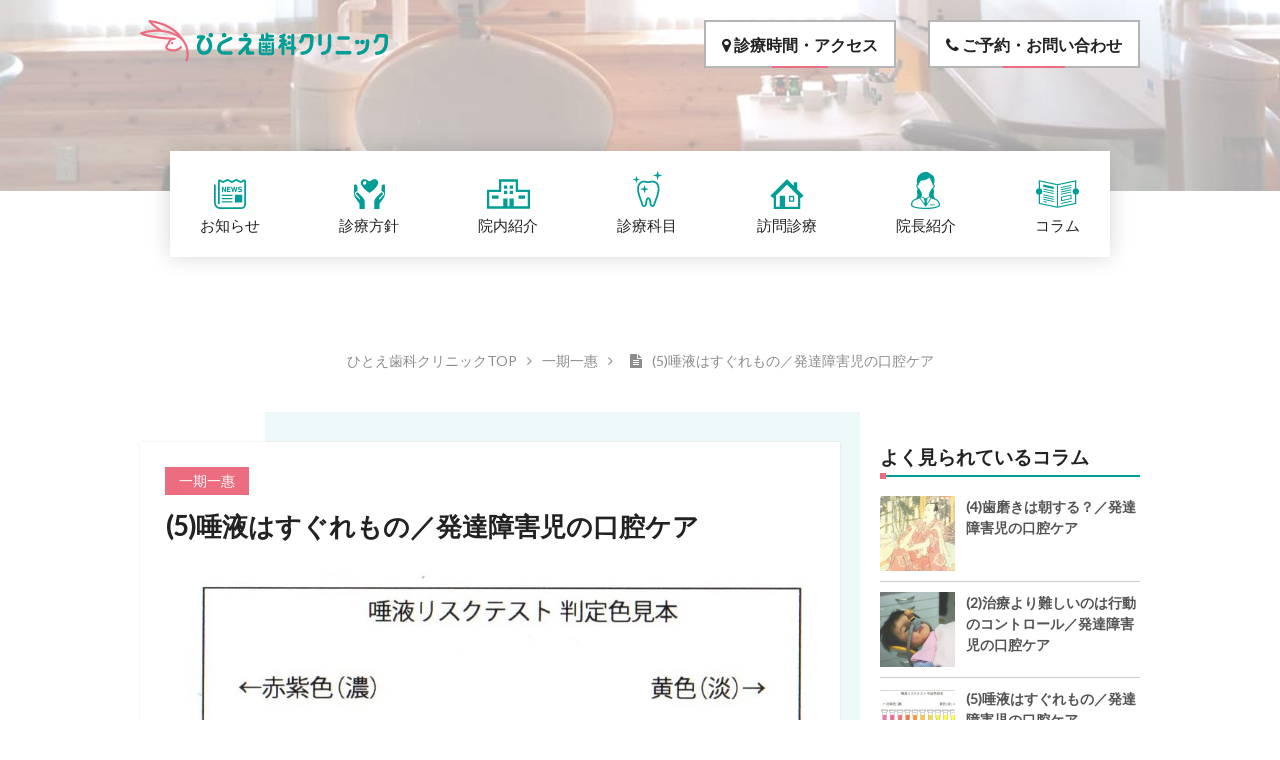

--- FILE ---
content_type: text/html; charset=UTF-8
request_url: https://hitoe-dc.com/130/
body_size: 7020
content:

<!DOCTYPE html>
<html lang="ja">
<head>
<meta charset="UTF-8">
<meta name="viewport" content="width=device-width, initial-scale=1">
<meta http-equiv="X-UA-Compatible" content="IE=edge">
<link rel="icon" href="https://hitoe-dc.com/wp_2018/wp-content/themes/hitoe_dc_theme/favicon.png">
<!--[if IE]>
	<link rel="shortcut icon" href="https://hitoe-dc.com/wp_2018/wp-content/themes/hitoe_dc_theme/favicon.ico">
<![endif]-->
<title>(5)唾液はすぐれもの／発達障害児の口腔ケア | ひとえ歯科クリニック／宮崎市恒久</title>
<meta name="description" content="私たちに身近な”つば”「それって、これじゃあない？」と言いながら眉につばをつける仕草をしたことはおありでしょうか？ことわざで「眉唾物」、これは広辞苑によると、いかがわしいもの、真偽の疑わしいもの、とある．このようにつばに関係することわざは以外に多い．他にも「固" />
  






<!-- OGP -->
<meta property="og:type" content="article">
<meta property="og:description" content="私たちに身近な”つば” 「それって、これじゃあない？」と言いながら眉につばをつける仕草をしたことはおありでしょうか？ことわざで「眉唾物」、これは広辞苑によると、いかがわしいもの、真偽の疑わしいもの、と">
<meta property="og:title" content="(5)唾液はすぐれもの／発達障害児の口腔ケア">
<meta property="og:url" content="https://hitoe-dc.com/130/">
<meta property="og:image" content="https://hitoe-dc.com/wp_2018/wp-content/uploads/2018/02/img048-1.jpg">
<meta property="og:site_name" content="ひとえ歯科クリニック">
<meta property="og:locale" content="ja_JP" />
<meta property="fb:app_id" content="168386823802980">
<!-- /OGP -->
<!-- Global site tag (gtag.js) - Google Analytics -->
<script async src="https://www.googletagmanager.com/gtag/js?id=UA-114960592-1"></script>
<script>
  window.dataLayer = window.dataLayer || [];
  function gtag(){dataLayer.push(arguments);}
  gtag('js', new Date());

  gtag('config', 'UA-114960592-1');
</script>
<meta name='robots' content='max-image-preview:large' />
<link rel='dns-prefetch' href='//cdnjs.cloudflare.com' />
<link rel='dns-prefetch' href='//ajax.googleapis.com' />
<link rel='dns-prefetch' href='//s.w.org' />
<link rel="alternate" type="application/rss+xml" title="ひとえ歯科クリニック &raquo; フィード" href="https://hitoe-dc.com/feed/" />
<link rel="alternate" type="application/rss+xml" title="ひとえ歯科クリニック &raquo; コメントフィード" href="https://hitoe-dc.com/comments/feed/" />
<link rel='stylesheet' id='wp-block-library-css'  href='https://hitoe-dc.com/wp_2018/wp-includes/css/dist/block-library/style.min.css' type='text/css' media='all' />
<link rel='stylesheet' id='hitoe_dc_theme-style-css'  href='https://hitoe-dc.com/wp_2018/wp-content/themes/hitoe_dc_theme/style.css?ver=1562298479' type='text/css' media='all' />
<script type='application/json' id='wpp-json'>
{"sampling_active":0,"sampling_rate":100,"ajax_url":"https:\/\/hitoe-dc.com\/wp-json\/wordpress-popular-posts\/v1\/popular-posts","api_url":"https:\/\/hitoe-dc.com\/wp-json\/wordpress-popular-posts","ID":130,"token":"a4e098505b","lang":0,"debug":0}
</script>
<script type='text/javascript' src='https://hitoe-dc.com/wp_2018/wp-content/plugins/wordpress-popular-posts/assets/js/wpp.min.js?ver=5.5.0' id='wpp-js-js'></script>
<link rel="https://api.w.org/" href="https://hitoe-dc.com/wp-json/" /><link rel="alternate" type="application/json" href="https://hitoe-dc.com/wp-json/wp/v2/posts/130" /><link rel="alternate" type="application/json+oembed" href="https://hitoe-dc.com/wp-json/oembed/1.0/embed?url=https%3A%2F%2Fhitoe-dc.com%2F130%2F" />
<link rel="alternate" type="text/xml+oembed" href="https://hitoe-dc.com/wp-json/oembed/1.0/embed?url=https%3A%2F%2Fhitoe-dc.com%2F130%2F&#038;format=xml" />
        <style>
            @-webkit-keyframes bgslide {
                from {
                    background-position-x: 0;
                }
                to {
                    background-position-x: -200%;
                }
            }

            @keyframes bgslide {
                    from {
                        background-position-x: 0;
                    }
                    to {
                        background-position-x: -200%;
                    }
            }

            .wpp-widget-placeholder {
                margin: 0 auto;
                width: 60px;
                height: 3px;
                background: #dd3737;
                background: -webkit-gradient(linear, left top, right top, from(#dd3737), color-stop(10%, #571313), to(#dd3737));
                background: linear-gradient(90deg, #dd3737 0%, #571313 10%, #dd3737 100%);
                background-size: 200% auto;
                border-radius: 3px;
                -webkit-animation: bgslide 1s infinite linear;
                animation: bgslide 1s infinite linear;
            }
        </style>
        </head>

<body class="post-template-default single single-post postid-130 single-format-standard" ontouchstart="">
<div id="page">
	
			<div class="l-mv_internal">
						<header class="l-site_header u-pc_on">
				<div class="l-wrap l-flex">
					<div class="o-site_logo"><a href="https://hitoe-dc.com/"><img src="https://hitoe-dc.com/wp_2018/wp-content/themes/hitoe_dc_theme/images/logo_color.svg" alt="ひとえ歯科クリニック"></a></div>
					<div class="o-site_logo_clone"><a href="https://hitoe-dc.com/"><img src="https://hitoe-dc.com/wp_2018/wp-content/themes/hitoe_dc_theme/images/logo_color.svg" alt="ひとえ歯科クリニック"></a></div>
					<a href="https://hitoe-dc.com/consultation/" class="o-btn o-btn_border u-item_mr u-bold"><i class="fa fa-map-marker" aria-hidden="true"></i>&nbsp;診療時間・アクセス</a>
					<a href="https://hitoe-dc.com/consultation/#contact_sec" class="o-btn o-btn_border u-bold"><i class="fa fa-phone" aria-hidden="true"></i>&nbsp;ご予約・お問い合わせ</a>
				</div>
			</header>
			
					</div>
	
	<nav class="l-gnav u-pc_on">
		<ul id="menu-main-menu" class="l-flex l-just_btw l-al_end"><li id="menu-item-35" class="o-nav_info menu-item menu-item-type-post_type_archive menu-item-object-information menu-item-35 o-menu-cat--22"><a href="https://hitoe-dc.com/information/">お知らせ</a></li>
<li id="menu-item-30" class="o-nav_policy menu-item menu-item-type-post_type menu-item-object-page menu-item-30 o-menu-cat-11"><a href="https://hitoe-dc.com/policy/">診療方針</a></li>
<li id="menu-item-33" class="o-nav_guide menu-item menu-item-type-post_type menu-item-object-page menu-item-33 o-menu-cat-17"><a href="https://hitoe-dc.com/guidance/">院内紹介</a></li>
<li id="menu-item-32" class="o-nav_course menu-item menu-item-type-post_type menu-item-object-page menu-item-32 o-menu-cat-15"><a href="https://hitoe-dc.com/medical-courses/">診療科目</a></li>
<li id="menu-item-29" class="o-nav_homecare menu-item menu-item-type-post_type menu-item-object-page menu-item-29 o-menu-cat-9"><a href="https://hitoe-dc.com/homecare/">訪問診療</a></li>
<li id="menu-item-34" class="o-nav_doctor menu-item menu-item-type-post_type menu-item-object-page menu-item-34 o-menu-cat-19"><a href="https://hitoe-dc.com/doctor/">院長紹介</a></li>
<li id="menu-item-28" class="o-nav_column menu-item menu-item-type-post_type menu-item-object-page current_page_parent menu-item-28 o-menu-cat-7"><a href="https://hitoe-dc.com/column/">コラム</a></li>
</ul>	</nav>
<div class="l-container">
	
<!-- </div> l-container footerへ--><div class="l-wrap"><ol class="o-breadcrumb"  vocab="http://schema.org/" typeof="BreadcrumbList"><li itemscope="itemscope" itemtype="http://schema.org/ListItem"><a href="https://hitoe-dc.com" itemprop="url"><span itemprop="name">ひとえ歯科クリニックTOP</span></a>&nbsp;<i class="fa fa-angle-right" aria-hidden="true"></i>&nbsp;</li><li itemscope="itemscope" itemtype="http://schema.org/ListItem"><a href="https://hitoe-dc.com/category/cat-02/" itemprop="url"> <span itemprop="name">一期一惠</span></a>&nbsp;<i class="fa fa-angle-right" aria-hidden="true"></i>&nbsp;</li><li><span><i class="fa fa-file-text"></i> (5)唾液はすぐれもの／発達障害児の口腔ケア</span></li></ol></div>
<div class="l-contents">
	<section class="l-section">
		<div class="l-wrap">
			<div class="l-flex l-just_btw l-flex_switch l-al_start">
				<main id="main" class="l-main l-single_main">
										<ul class="l-flex l-just_btw">
						<li class="o-cat_thumb--single">一期一惠</li>
					</ul>
					<h1 class="o-heading_single">(5)唾液はすぐれもの／発達障害児の口腔ケア</h1>
					
										<div class="l-entry_thumb">
						<img width="903" height="762" src="https://hitoe-dc.com/wp_2018/wp-content/uploads/2018/02/img048-1.jpg" class="attachment-thumb_900_600 size-thumb_900_600 wp-post-image" alt="" loading="lazy" srcset="https://hitoe-dc.com/wp_2018/wp-content/uploads/2018/02/img048-1.jpg 903w, https://hitoe-dc.com/wp_2018/wp-content/uploads/2018/02/img048-1-300x253.jpg 300w, https://hitoe-dc.com/wp_2018/wp-content/uploads/2018/02/img048-1-768x648.jpg 768w, https://hitoe-dc.com/wp_2018/wp-content/uploads/2018/02/img048-1-273x231.jpg 273w" sizes="(max-width: 903px) 100vw, 903px" />					</div>
					<div class="l-entry_content">
						<h2>私たちに身近な”つば”</h2>
<p>「それって、これじゃあない？」と言いながら眉につばをつける仕草をしたことはおありでしょうか？ことわざで「眉唾物」、これは広辞苑によると、いかがわしいもの、真偽の疑わしいもの、とある．このようにつばに関係することわざは以外に多い．他にも「固唾（かたず）をのむ」、余り聞かないかもしれないが「年寄りのつばは糊になる」なんてのもある．聞かれたら誰しも２・３個はつばに関することわざを思い浮かべることはできるだろう．この事は、つばがいかに生活に密着しているかの表れだと思う．</p>
<p>でも、つばの大切さをあげよと言ったらどれ位あげられるであろうか．子どもの頃かすり傷に母親がつばをつけて「痛い痛いの飛んでけ！」というおまじないをしてもらった記憶がある人は多いと思う．これはつばに抗菌作用があるという考えに基づく行為であるが、このような作用以外にいくつかの重大な役割がある．</p>
<p>まず、一日の大人の唾液量だがおよそ牛乳パック1Ｌ分に匹敵すると言われている．この唾液は三大唾液腺、耳下腺、顎下腺、舌下腺から分泌されている．しゃべっている時や食事の時、唾液は大きな役割をしているが、日常的にはその重要さに気づかないまま過ごしている．たとえば、結婚式で祝辞の挨拶をする事になっている時、のどが乾いてよくしゃべられなかった経験はないだろうか？これは唾液腺が交感神経と副交感神経の二重支配をうけていることの表れであるが、このように機能として粘膜の防御作用、発音、嚥下、その他に緩衝能、浄化作用、消化作用、味覚等多くの作用がある．</p>
<h2>唾液とむし歯の関連性</h2>
<p>最近ドライアイと並んでドライマウスがテレビで話題になっていたが、私たちの分野で問題なのは唾液分泌が何らかの影響を受け減少し、そのことによるむし歯の多発や歯周病の進行をもたらす事例だ．</p>
<p>3年ぶりに受診した27歳男性、むし歯が多発していた．原因は何か？うつ病でここ3年間、数種類の抗うつ薬を飲んでいるとの事．口角炎、口唇炎なども併発しているので、唾液分泌量を測定したら非常に少ない量であった．明らかに薬の副作用による口渇である．（図１）多発したむし歯は唾液の減少により自浄作用がおち口腔内細菌が増加した為、または唾液のPHが低下した事によるものと思われる．この事例は抗うつ薬の調整を主治医に相談をするように促した．</p>
<p><img loading="lazy" class="alignnone size-medium wp-image-134" src="http://mfi.sakura.ne.jp/hitoe-dc/wp_2018/wp-content/uploads/2018/02/img048-300x237.jpg" alt="" width="300" height="237" srcset="https://hitoe-dc.com/wp_2018/wp-content/uploads/2018/02/img048-300x237.jpg 300w, https://hitoe-dc.com/wp_2018/wp-content/uploads/2018/02/img048-768x607.jpg 768w, https://hitoe-dc.com/wp_2018/wp-content/uploads/2018/02/img048.jpg 932w" sizes="(max-width: 300px) 100vw, 300px" /></p>
<p>この他にも口腔乾燥症には降圧剤、抗ヒスタミン剤、抗不安薬、抗がん剤等多くの種類の薬が関与している．この場合は、神経伝達の遮断によるものだが、他の事例では原因として発熱・下痢などの脱水、特殊だが放射腺療法・自己免疫疾患による唾液腺障害などによる口腔乾燥症も経験したことがある．口腔乾燥症が過度に進行すると、口腔粘膜の痛みでご飯が食べられなくなったり、飲み込みがスムーズにできなくなりご飯を食べるのに時間がかかると言う事例もある．</p>
<p>発達障害児の場合の口腔乾燥症は経験していないが、薬を幼少時から服用している事例もあるので、経過をおっていく必要がある．</p>
<p>また唾液量と共に問題になるのは唾液の緩衝能力と唾液の質である．緩衝能の違いでむし歯のリスクが高くなることは余り知られてない．</p>
<p>唾液のPHは中性に近いが砂糖の入った食物や飲み物を取ると酸が産生され口の中のPHは下がってくる．しかし唾液の緩衝能力により20分ほどで自然に元の中性に戻る．歯科用語ではこれを「ステファンのカーブ」というが、この緩衝能には個人差がある．</p>
<p>当医院では必要な患者さんにはこの緩衝能の判定試験もしている。（図２）</p>
<p><img loading="lazy" class="alignnone size-medium wp-image-135" src="http://mfi.sakura.ne.jp/hitoe-dc/wp_2018/wp-content/uploads/2018/02/img048-1-300x253.jpg" alt="" width="300" height="253" srcset="https://hitoe-dc.com/wp_2018/wp-content/uploads/2018/02/img048-1-300x253.jpg 300w, https://hitoe-dc.com/wp_2018/wp-content/uploads/2018/02/img048-1-768x648.jpg 768w, https://hitoe-dc.com/wp_2018/wp-content/uploads/2018/02/img048-1-273x231.jpg 273w, https://hitoe-dc.com/wp_2018/wp-content/uploads/2018/02/img048-1.jpg 903w" sizes="(max-width: 300px) 100vw, 300px" /></p>
<p>緩衝能が高い人は砂糖を取った後余り歯磨きしなくてもむし歯は発生しない確率が高いといえる、私事で恐縮であるがあるが、白状すると余り歯磨きには熱心ではない．患者さんには歯磨きはきちんと正しく行いましょうと言っているのに、1日に1回就寝前に水磨きするだけだ．もちろん甘い物も大好きである．歯磨きはテキトーでも余りむし歯ができないのは私の場合、この緩衝能が高いおかげであると思っている．むし歯も歯周病も複数の原因が重なった時に発生するものだから、１つでもそのリスクを回避できれば良いという訳である．</p>
<h2>唾液は健康のバロメーター</h2>
<p>貝原益軒の養生訓に以下の文章がある．「唾液は身体の潤いであり、変化して血となる．唾液は吐くな飲み込むべし」古くから年老いても唾液が多いと健康であると言われる．唾液には成長ホルモンの一種のパロチンが含まれている．また、唾液量が多い事は消化液の分泌も多く、身体が若いことを意味していると思う．</p>
<p>冒頭で述べた「眉唾」は、眉につばをつければ狐狸にだまされないという俗信に基づいているそうで、つばの御利益にあやかっているのだろうか。つばはこんなに大切なものだから「天に向かってつばをはく」ようなまねはしないでおこう．</p>
<p>&nbsp;</p>
<p>参考文献</p>
<p>１）河野正司監修：唾液―歯と口腔の健康、2004、医歯薬出版</p>
<p>&nbsp;</p>
<p>&nbsp;</p>
<p>臨床作業療法 vol.10　No.2　2013</p>
					</div>
															
				</main>
				

<aside class="l-sidebar" role="complementary">
	
	
	<div class="l-widget_outer">
		<div class="o-sidebar_widget">
			<p class="o-heading_small_black o-heading_border o-sidebar_title">よく見られているコラム</p>

															


<ul>
<li class="o-sidebar_card">
						  					<a href="https://hitoe-dc.com/116/">
						  					<div class="l-flex l-just_btw">
						  						<div class="o-list_img_small"><img src="https://hitoe-dc.com/wp_2018/wp-content/uploads/wordpress-popular-posts/116-featured-150x150.jpg" width="150" height="150" alt="" class="wpp-thumbnail wpp_featured wpp_cached_thumb" loading="lazy" /></div>
						  						<p class="o-list_text_small">(4)歯磨きは朝する？／発達障害児の口腔ケア</p>
						  					</div>
						  					
						  					</a>
						  					</li>
<li class="o-sidebar_card">
						  					<a href="https://hitoe-dc.com/100/">
						  					<div class="l-flex l-just_btw">
						  						<div class="o-list_img_small"><img src="https://hitoe-dc.com/wp_2018/wp-content/uploads/wordpress-popular-posts/100-featured-150x150.jpg" width="150" height="150" alt="" class="wpp-thumbnail wpp_featured wpp_cached_thumb" loading="lazy" /></div>
						  						<p class="o-list_text_small">(2)治療より難しいのは行動のコントロール／発達障害児の口腔ケア</p>
						  					</div>
						  					
						  					</a>
						  					</li>
<li class="o-sidebar_card">
						  					<a href="https://hitoe-dc.com/130/">
						  					<div class="l-flex l-just_btw">
						  						<div class="o-list_img_small"><img src="https://hitoe-dc.com/wp_2018/wp-content/uploads/wordpress-popular-posts/130-featured-150x150.jpg" width="150" height="150" alt="" class="wpp-thumbnail wpp_featured wpp_cached_thumb" loading="lazy" /></div>
						  						<p class="o-list_text_small">(5)唾液はすぐれもの／発達障害児の口腔ケア</p>
						  					</div>
						  					
						  					</a>
						  					</li>
<li class="o-sidebar_card">
						  					<a href="https://hitoe-dc.com/72/">
						  					<div class="l-flex l-just_btw">
						  						<div class="o-list_img_small"><img src="https://hitoe-dc.com/wp_2018/wp-content/uploads/wordpress-popular-posts/72-featured-150x150.png" width="150" height="150" alt="" class="wpp-thumbnail wpp_featured wpp_cached_thumb" loading="lazy" /></div>
						  						<p class="o-list_text_small">唾液はすぐれもの</p>
						  					</div>
						  					
						  					</a>
						  					</li>
<li class="o-sidebar_card">
						  					<a href="https://hitoe-dc.com/143/">
						  					<div class="l-flex l-just_btw">
						  						<div class="o-list_img_small"><img src="https://hitoe-dc.com/wp_2018/wp-content/uploads/wordpress-popular-posts/143-featured-150x150.jpg" width="150" height="150" alt="" class="wpp-thumbnail wpp_featured wpp_cached_thumb" loading="lazy" /></div>
						  						<p class="o-list_text_small">(6)細菌にびっくり／発達障害児の口腔ケア</p>
						  					</div>
						  					
						  					</a>
						  					</li>

</ul>
						
		</div>
	</div>

	<div class="l-widget_outer">
		<div class="o-sidebar_widget">
			<p class="o-heading_small_black o-heading_border o-sidebar_title">カテゴリー</p>
			<ul>
				<ul class="o-side_cat_list">
						<li class="cat-item cat-item-2"><a href="https://hitoe-dc.com/category/cat-02/">一期一惠</a>
</li>
	<li class="cat-item cat-item-1"><a href="https://hitoe-dc.com/category/cat-01/">宮崎日日新聞</a>
</li>
				</ul>
			</ul>
		</div>
	</div>
	
</aside>
			</div>
		</div>
	</section>
	
	
</div>

<footer class="l-footer">
	<div class="l-wrap">

		<div class="l-flex l-just_btw l-fotter_top l-flex_switch">
			<div class="o-item_35 l-footer_left o-sp_content_top">
				<p class="o-footer_logo"><img src="https://hitoe-dc.com/wp_2018/wp-content/themes/hitoe_dc_theme/img-min/logo_color.svg" width="243" height="43" alt="ひとえ歯科クリニック"></p>
				<dl class="o-address_list">
					<dt>住所</dt>
					<dd>〒880-0916 宮崎県宮崎市恒久340番地1</dd>
					<dt>診療科目</dt>
					<dd>一般歯科／小児歯科／審美歯科／訪問診療</dd>
				</dl>
				<div class="u-text_center u-paragraph_top o-footer_left_btn">
					<a href="https://hitoe-dc.com/consultation/" class="o-btn o-btn_border o-item_full u-bold"><i class="fa fa-map-marker" aria-hidden="true"></i>&nbsp;診療時間・アクセス</a>
				</div>
			</div>
			<div class="o-item_35 o-sp_content_top">
				<img src="https://hitoe-dc.com/wp_2018/wp-content/themes/hitoe_dc_theme/img-min/img_footer_right.jpg" width="382" height="233" alt="">
				<div class="u-text_center u-paragraph_top">
					<a href="https://hitoe-dc.com/consultation/#contact_sec" class="o-btn o-btn_border o-item_full u-bold"><i class="fa fa-phone" aria-hidden="true"></i>&nbsp;ご予約・お問い合わせ</a>
				</div>
			</div>
			<div class="o-item_20">
				<p class="o-footer_menu_title u-text_center">MENU</p>
				<ul id="menu-footer-menu" class="l-footer_nav_item"><li id="menu-item-38" class="menu-item menu-item-type-post_type menu-item-object-page menu-item-home menu-item-38 o-menu-cat-5"><a href="https://hitoe-dc.com/">トップページ</a></li>
<li id="menu-item-36" class="menu-item menu-item-type-post_type_archive menu-item-object-information menu-item-36 o-menu-cat--22"><a href="https://hitoe-dc.com/information/">お知らせ</a></li>
<li id="menu-item-39" class="menu-item menu-item-type-post_type menu-item-object-page menu-item-39 o-menu-cat-11"><a href="https://hitoe-dc.com/policy/">診療方針</a></li>
<li id="menu-item-40" class="menu-item menu-item-type-post_type menu-item-object-page menu-item-40 o-menu-cat-17"><a href="https://hitoe-dc.com/guidance/">院内紹介</a></li>
<li id="menu-item-41" class="menu-item menu-item-type-post_type menu-item-object-page menu-item-41 o-menu-cat-15"><a href="https://hitoe-dc.com/medical-courses/">診療科目</a></li>
<li id="menu-item-42" class="menu-item menu-item-type-post_type menu-item-object-page menu-item-42 o-menu-cat-9"><a href="https://hitoe-dc.com/homecare/">訪問診療</a></li>
<li id="menu-item-43" class="menu-item menu-item-type-post_type menu-item-object-page menu-item-43 o-menu-cat-19"><a href="https://hitoe-dc.com/doctor/">院長紹介</a></li>
<li id="menu-item-44" class="menu-item menu-item-type-post_type menu-item-object-page current_page_parent menu-item-44 o-menu-cat-7"><a href="https://hitoe-dc.com/column/">コラム</a></li>
</ul>			</div>
		</div>
	</div>
	<div class="l-footer_bottom">
		
		<p class="o-copy_right"><small>&copy;2025&nbsp;Hitoe-Dental-Clinic</small></p>
	</div>
</footer>
</div><!-- container END -->
</div><!-- #page END -->
<link rel='stylesheet' id='font_awesome-css'  href='https://maxcdn.bootstrapcdn.com/font-awesome/4.7.0/css/font-awesome.min.css' type='text/css' media='all' />
<link rel='stylesheet' id='ggl_fonts-css'  href='https://fonts.googleapis.com/css?family=Lato' type='text/css' media='all' />
<script type='text/javascript' src='//ajax.googleapis.com/ajax/libs/jquery/1.12.4/jquery.min.js?ver=1.12.4' id='jquery-js'></script>
<script type='text/javascript' src='//cdnjs.cloudflare.com/ajax/libs/jquery-migrate/1.4.1/jquery-migrate.min.js?ver=1.4.1' id='js-migrate-js'></script>
<script type='text/javascript' src='https://hitoe-dc.com/wp_2018/wp-content/themes/hitoe_dc_theme/js/bundle.js?ver=1519017030' id='hitoe_dc_theme-script-js'></script>
<script type='text/javascript' src='https://hitoe-dc.com/wp_2018/wp-includes/js/wp-embed.min.js' id='wp-embed-js'></script>

</body>
</html>


--- FILE ---
content_type: text/css
request_url: https://hitoe-dc.com/wp_2018/wp-content/themes/hitoe_dc_theme/style.css?ver=1562298479
body_size: 24739
content:
/*!
Theme Name: hitoe_dc_theme
Theme URI: http://underscores.me/
Author: Underscores.me
Author URI: http://underscores.me/
Description: Description
Version: 1.0.0
License: GNU General Public License v2 or later
License URI: http://www.gnu.org/licenses/gpl-2.0.html
Text Domain: hitoe_dc_theme
Tags:

This theme, like WordPress, is licensed under the GPL.
Use it to make something cool, have fun, and share what you've learned with others.

hitoe_dc_theme is based on Underscores http://underscores.me/, (C) 2012-2016 Automattic, Inc.
Underscores is distributed under the terms of the GNU GPL v2 or later.

Normalizing styles have been helped along thanks to the fine work of
Nicolas Gallagher and Jonathan Neal http://necolas.github.com/normalize.css/
*/.animeFadeInUp{opacity:0;-ms-transform:translate(0, 20px);transform:translate(0, 20px);-webkit-transform:translate(0, 20px);-webkit-transition:all .6s ease-out;transition:all .6s ease-out;-webkit-transition-delay:.3s;transition-delay:.3s}.fadeInUp{opacity:1.0;-ms-transform:translate(0, 0);transform:translate(0, 0);-webkit-transform:translate(0, 0)}.animeFadeInRght{opacity:0;-ms-transform:translate(20px, 0);transform:translate(20px, 0);-webkit-transform:translate(20px, 0);-webkit-transition:all .6s ease-out;transition:all .6s ease-out;-webkit-transition-delay:.3s;transition-delay:.3s}.fadeInRight{opacity:1.0;-ms-transform:translate(0, 0);transform:translate(0, 0);-webkit-transform:translate(0, 0)}.animeFadeInLeft{opacity:0;-ms-transform:translate(-20px, 0);transform:translate(-20px, 0);-webkit-transform:translate(-20px, 0);-webkit-transition:all .6s ease-out;transition:all .6s ease-out;-webkit-transition-delay:.3s;transition-delay:.3s}.fadeInLeft{opacity:1.0;-ms-transform:translate(0, 0);transform:translate(0, 0);-webkit-transform:translate(0, 0)}.video-js .vjs-big-play-button .vjs-icon-placeholder:before,.vjs-button>.vjs-icon-placeholder:before,.video-js .vjs-modal-dialog,.vjs-modal-dialog .vjs-modal-dialog-content{position:absolute;top:0;left:0;width:100%;height:100%}.video-js .vjs-big-play-button .vjs-icon-placeholder:before,.vjs-button>.vjs-icon-placeholder:before{text-align:center}@font-face{font-family:VideoJS;src:url("font/VideoJS.eot?#iefix") format("eot")}@font-face{font-family:VideoJS;src:url([data-uri]) format("woff"),url([data-uri]) format("truetype");font-weight:normal;font-style:normal}.vjs-icon-play,.video-js .vjs-big-play-button .vjs-icon-placeholder:before,.video-js .vjs-play-control .vjs-icon-placeholder{font-family:VideoJS;font-weight:normal;font-style:normal}.vjs-icon-play:before,.video-js .vjs-big-play-button .vjs-icon-placeholder:before,.video-js .vjs-play-control .vjs-icon-placeholder:before{content:"\f101"}.vjs-icon-play-circle{font-family:VideoJS;font-weight:normal;font-style:normal}.vjs-icon-play-circle:before{content:"\f102"}.vjs-icon-pause,.video-js .vjs-play-control.vjs-playing .vjs-icon-placeholder{font-family:VideoJS;font-weight:normal;font-style:normal}.vjs-icon-pause:before,.video-js .vjs-play-control.vjs-playing .vjs-icon-placeholder:before{content:"\f103"}.vjs-icon-volume-mute,.video-js .vjs-mute-control.vjs-vol-0 .vjs-icon-placeholder{font-family:VideoJS;font-weight:normal;font-style:normal}.vjs-icon-volume-mute:before,.video-js .vjs-mute-control.vjs-vol-0 .vjs-icon-placeholder:before{content:"\f104"}.vjs-icon-volume-low,.video-js .vjs-mute-control.vjs-vol-1 .vjs-icon-placeholder{font-family:VideoJS;font-weight:normal;font-style:normal}.vjs-icon-volume-low:before,.video-js .vjs-mute-control.vjs-vol-1 .vjs-icon-placeholder:before{content:"\f105"}.vjs-icon-volume-mid,.video-js .vjs-mute-control.vjs-vol-2 .vjs-icon-placeholder{font-family:VideoJS;font-weight:normal;font-style:normal}.vjs-icon-volume-mid:before,.video-js .vjs-mute-control.vjs-vol-2 .vjs-icon-placeholder:before{content:"\f106"}.vjs-icon-volume-high,.video-js .vjs-mute-control .vjs-icon-placeholder{font-family:VideoJS;font-weight:normal;font-style:normal}.vjs-icon-volume-high:before,.video-js .vjs-mute-control .vjs-icon-placeholder:before{content:"\f107"}.vjs-icon-fullscreen-enter,.video-js .vjs-fullscreen-control .vjs-icon-placeholder{font-family:VideoJS;font-weight:normal;font-style:normal}.vjs-icon-fullscreen-enter:before,.video-js .vjs-fullscreen-control .vjs-icon-placeholder:before{content:"\f108"}.vjs-icon-fullscreen-exit,.video-js.vjs-fullscreen .vjs-fullscreen-control .vjs-icon-placeholder{font-family:VideoJS;font-weight:normal;font-style:normal}.vjs-icon-fullscreen-exit:before,.video-js.vjs-fullscreen .vjs-fullscreen-control .vjs-icon-placeholder:before{content:"\f109"}.vjs-icon-square{font-family:VideoJS;font-weight:normal;font-style:normal}.vjs-icon-square:before{content:"\f10a"}.vjs-icon-spinner{font-family:VideoJS;font-weight:normal;font-style:normal}.vjs-icon-spinner:before{content:"\f10b"}.vjs-icon-subtitles,.video-js .vjs-subtitles-button .vjs-icon-placeholder,.video-js .vjs-subs-caps-button .vjs-icon-placeholder,.video-js.video-js:lang(en-GB) .vjs-subs-caps-button .vjs-icon-placeholder,.video-js.video-js:lang(en-IE) .vjs-subs-caps-button .vjs-icon-placeholder,.video-js.video-js:lang(en-AU) .vjs-subs-caps-button .vjs-icon-placeholder,.video-js.video-js:lang(en-NZ) .vjs-subs-caps-button .vjs-icon-placeholder{font-family:VideoJS;font-weight:normal;font-style:normal}.vjs-icon-subtitles:before,.video-js .vjs-subtitles-button .vjs-icon-placeholder:before,.video-js .vjs-subs-caps-button .vjs-icon-placeholder:before,.video-js.video-js:lang(en-GB) .vjs-subs-caps-button .vjs-icon-placeholder:before,.video-js.video-js:lang(en-IE) .vjs-subs-caps-button .vjs-icon-placeholder:before,.video-js.video-js:lang(en-AU) .vjs-subs-caps-button .vjs-icon-placeholder:before,.video-js.video-js:lang(en-NZ) .vjs-subs-caps-button .vjs-icon-placeholder:before{content:"\f10c"}.vjs-icon-captions,.video-js .vjs-captions-button .vjs-icon-placeholder,.video-js:lang(en) .vjs-subs-caps-button .vjs-icon-placeholder,.video-js:lang(fr-CA) .vjs-subs-caps-button .vjs-icon-placeholder{font-family:VideoJS;font-weight:normal;font-style:normal}.vjs-icon-captions:before,.video-js .vjs-captions-button .vjs-icon-placeholder:before,.video-js:lang(en) .vjs-subs-caps-button .vjs-icon-placeholder:before,.video-js:lang(fr-CA) .vjs-subs-caps-button .vjs-icon-placeholder:before{content:"\f10d"}.vjs-icon-chapters,.video-js .vjs-chapters-button .vjs-icon-placeholder{font-family:VideoJS;font-weight:normal;font-style:normal}.vjs-icon-chapters:before,.video-js .vjs-chapters-button .vjs-icon-placeholder:before{content:"\f10e"}.vjs-icon-share{font-family:VideoJS;font-weight:normal;font-style:normal}.vjs-icon-share:before{content:"\f10f"}.vjs-icon-cog{font-family:VideoJS;font-weight:normal;font-style:normal}.vjs-icon-cog:before{content:"\f110"}.vjs-icon-circle,.video-js .vjs-play-progress,.video-js .vjs-volume-level{font-family:VideoJS;font-weight:normal;font-style:normal}.vjs-icon-circle:before,.video-js .vjs-play-progress:before,.video-js .vjs-volume-level:before{content:"\f111"}.vjs-icon-circle-outline{font-family:VideoJS;font-weight:normal;font-style:normal}.vjs-icon-circle-outline:before{content:"\f112"}.vjs-icon-circle-inner-circle{font-family:VideoJS;font-weight:normal;font-style:normal}.vjs-icon-circle-inner-circle:before{content:"\f113"}.vjs-icon-hd{font-family:VideoJS;font-weight:normal;font-style:normal}.vjs-icon-hd:before{content:"\f114"}.vjs-icon-cancel,.video-js .vjs-control.vjs-close-button .vjs-icon-placeholder{font-family:VideoJS;font-weight:normal;font-style:normal}.vjs-icon-cancel:before,.video-js .vjs-control.vjs-close-button .vjs-icon-placeholder:before{content:"\f115"}.vjs-icon-replay,.video-js .vjs-play-control.vjs-ended .vjs-icon-placeholder{font-family:VideoJS;font-weight:normal;font-style:normal}.vjs-icon-replay:before,.video-js .vjs-play-control.vjs-ended .vjs-icon-placeholder:before{content:"\f116"}.vjs-icon-facebook{font-family:VideoJS;font-weight:normal;font-style:normal}.vjs-icon-facebook:before{content:"\f117"}.vjs-icon-gplus{font-family:VideoJS;font-weight:normal;font-style:normal}.vjs-icon-gplus:before{content:"\f118"}.vjs-icon-linkedin{font-family:VideoJS;font-weight:normal;font-style:normal}.vjs-icon-linkedin:before{content:"\f119"}.vjs-icon-twitter{font-family:VideoJS;font-weight:normal;font-style:normal}.vjs-icon-twitter:before{content:"\f11a"}.vjs-icon-tumblr{font-family:VideoJS;font-weight:normal;font-style:normal}.vjs-icon-tumblr:before{content:"\f11b"}.vjs-icon-pinterest{font-family:VideoJS;font-weight:normal;font-style:normal}.vjs-icon-pinterest:before{content:"\f11c"}.vjs-icon-audio-description,.video-js .vjs-descriptions-button .vjs-icon-placeholder{font-family:VideoJS;font-weight:normal;font-style:normal}.vjs-icon-audio-description:before,.video-js .vjs-descriptions-button .vjs-icon-placeholder:before{content:"\f11d"}.vjs-icon-audio,.video-js .vjs-audio-button .vjs-icon-placeholder{font-family:VideoJS;font-weight:normal;font-style:normal}.vjs-icon-audio:before,.video-js .vjs-audio-button .vjs-icon-placeholder:before{content:"\f11e"}.vjs-icon-next-item{font-family:VideoJS;font-weight:normal;font-style:normal}.vjs-icon-next-item:before{content:"\f11f"}.vjs-icon-previous-item{font-family:VideoJS;font-weight:normal;font-style:normal}.vjs-icon-previous-item:before{content:"\f120"}.video-js{display:block;vertical-align:top;-webkit-box-sizing:border-box;box-sizing:border-box;color:#fff;background-color:#000;position:relative;padding:0;font-size:10px;line-height:1;font-weight:normal;font-style:normal;font-family:Arial, Helvetica, sans-serif}.video-js:-moz-full-screen{position:absolute}.video-js:-webkit-full-screen{width:100% !important;height:100% !important}.video-js[tabindex="-1"]{outline:none}.video-js *,.video-js *:before,.video-js *:after{-webkit-box-sizing:inherit;box-sizing:inherit}.video-js ul{font-family:inherit;font-size:inherit;line-height:inherit;list-style-position:outside;margin-left:0;margin-right:0;margin-top:0;margin-bottom:0}.video-js.vjs-fluid,.video-js.vjs-16-9,.video-js.vjs-4-3{width:100%;max-width:100%;height:0}.video-js.vjs-16-9{padding-top:56.25%}.video-js.vjs-4-3{padding-top:75%}.video-js.vjs-fill{width:100%;height:100%}.video-js .vjs-tech{position:absolute;top:0;left:0;width:100%;height:100%}body.vjs-full-window{padding:0;margin:0;height:100%;overflow-y:auto}.vjs-full-window .video-js.vjs-fullscreen{position:fixed;overflow:hidden;z-index:1000;left:0;top:0;bottom:0;right:0}.video-js.vjs-fullscreen{width:100% !important;height:100% !important;padding-top:0 !important}.video-js.vjs-fullscreen.vjs-user-inactive{cursor:none}.vjs-hidden{display:none !important}.vjs-disabled{opacity:0.5;cursor:default}.video-js .vjs-offscreen{height:1px;left:-9999px;position:absolute;top:0;width:1px}.vjs-lock-showing{display:block !important;opacity:1;visibility:visible}.vjs-no-js{padding:20px;color:#fff;background-color:#000;font-size:18px;font-family:Arial, Helvetica, sans-serif;text-align:center;width:300px;height:150px;margin:0px auto}.vjs-no-js a,.vjs-no-js a:visited{color:#66A8CC}.video-js .vjs-big-play-button{font-size:3em;line-height:1.5em;height:1.5em;width:3em;display:block;position:absolute;top:10px;left:10px;padding:0;cursor:pointer;opacity:1;border:0.06666em solid #fff;background-color:#2B333F;background-color:rgba(43,51,63,0.7);border-radius:0.3em;-webkit-transition:all 0.4s;transition:all 0.4s}.vjs-big-play-centered .vjs-big-play-button{top:50%;left:50%;margin-top:-0.75em;margin-left:-1.5em}.video-js:hover .vjs-big-play-button,.video-js .vjs-big-play-button:focus{border-color:#fff;background-color:#73859f;background-color:rgba(115,133,159,0.5);-webkit-transition:all 0s;transition:all 0s}.vjs-controls-disabled .vjs-big-play-button,.vjs-has-started .vjs-big-play-button,.vjs-using-native-controls .vjs-big-play-button,.vjs-error .vjs-big-play-button{display:none}.vjs-has-started.vjs-paused.vjs-show-big-play-button-on-pause .vjs-big-play-button{display:block}.video-js button{background:none;border:none;color:inherit;display:inline-block;overflow:visible;font-size:inherit;line-height:inherit;text-transform:none;text-decoration:none;-webkit-transition:none;transition:none;-webkit-appearance:none;-moz-appearance:none;appearance:none}.vjs-control .vjs-button{width:100%;height:100%}.video-js .vjs-control.vjs-close-button{cursor:pointer;height:3em;position:absolute;right:0;top:0.5em;z-index:2}.video-js .vjs-modal-dialog{background:rgba(0,0,0,0.8);background:-webkit-linear-gradient(-90deg, rgba(0,0,0,0.8), rgba(255,255,255,0));background:-webkit-gradient(linear, left top, left bottom, from(rgba(0,0,0,0.8)), to(rgba(255,255,255,0)));background:-webkit-linear-gradient(top, rgba(0,0,0,0.8), rgba(255,255,255,0));background:linear-gradient(180deg, rgba(0,0,0,0.8), rgba(255,255,255,0));overflow:auto;-webkit-box-sizing:content-box;box-sizing:content-box}.video-js .vjs-modal-dialog>*{-webkit-box-sizing:border-box;box-sizing:border-box}.vjs-modal-dialog .vjs-modal-dialog-content{font-size:1.2em;line-height:1.5;padding:20px 24px;z-index:1}.vjs-menu-button{cursor:pointer}.vjs-menu-button.vjs-disabled{cursor:default}.vjs-workinghover .vjs-menu-button.vjs-disabled:hover .vjs-menu{display:none}.vjs-menu .vjs-menu-content{display:block;padding:0;margin:0;font-family:Arial, Helvetica, sans-serif;overflow:auto;-webkit-box-sizing:content-box;box-sizing:content-box}.vjs-menu .vjs-menu-content>*{-webkit-box-sizing:border-box;box-sizing:border-box}.vjs-scrubbing .vjs-menu-button:hover .vjs-menu{display:none}.vjs-menu li{list-style:none;margin:0;padding:0.2em 0;line-height:1.4em;font-size:1.2em;text-align:center;text-transform:lowercase}.vjs-menu li.vjs-menu-item:focus,.vjs-menu li.vjs-menu-item:hover{background-color:#73859f;background-color:rgba(115,133,159,0.5)}.vjs-menu li.vjs-selected,.vjs-menu li.vjs-selected:focus,.vjs-menu li.vjs-selected:hover{background-color:#fff;color:#2B333F}.vjs-menu li.vjs-menu-title{text-align:center;text-transform:uppercase;font-size:1em;line-height:2em;padding:0;margin:0 0 0.3em 0;font-weight:bold;cursor:default}.vjs-menu-button-popup .vjs-menu{display:none;position:absolute;bottom:0;width:10em;left:-3em;height:0em;margin-bottom:1.5em;border-top-color:rgba(43,51,63,0.7)}.vjs-menu-button-popup .vjs-menu .vjs-menu-content{background-color:#2B333F;background-color:rgba(43,51,63,0.7);position:absolute;width:100%;bottom:1.5em;max-height:15em}.vjs-workinghover .vjs-menu-button-popup:hover .vjs-menu,.vjs-menu-button-popup .vjs-menu.vjs-lock-showing{display:block}.video-js .vjs-menu-button-inline{-webkit-transition:all 0.4s;transition:all 0.4s;overflow:hidden}.video-js .vjs-menu-button-inline:before{width:2.222222222em}.video-js .vjs-menu-button-inline:hover,.video-js .vjs-menu-button-inline:focus,.video-js .vjs-menu-button-inline.vjs-slider-active,.video-js.vjs-no-flex .vjs-menu-button-inline{width:12em}.vjs-menu-button-inline .vjs-menu{opacity:0;height:100%;width:auto;position:absolute;left:4em;top:0;padding:0;margin:0;-webkit-transition:all 0.4s;transition:all 0.4s}.vjs-menu-button-inline:hover .vjs-menu,.vjs-menu-button-inline:focus .vjs-menu,.vjs-menu-button-inline.vjs-slider-active .vjs-menu{display:block;opacity:1}.vjs-no-flex .vjs-menu-button-inline .vjs-menu{display:block;opacity:1;position:relative;width:auto}.vjs-no-flex .vjs-menu-button-inline:hover .vjs-menu,.vjs-no-flex .vjs-menu-button-inline:focus .vjs-menu,.vjs-no-flex .vjs-menu-button-inline.vjs-slider-active .vjs-menu{width:auto}.vjs-menu-button-inline .vjs-menu-content{width:auto;height:100%;margin:0;overflow:hidden}.video-js .vjs-control-bar{display:none;width:100%;position:absolute;bottom:0;left:0;right:0;height:3.0em;background-color:#2B333F;background-color:rgba(43,51,63,0.7)}.vjs-has-started .vjs-control-bar{display:-webkit-box;display:-webkit-flex;display:-ms-flexbox;display:flex;visibility:visible;opacity:1;-webkit-transition:visibility 0.1s, opacity 0.1s;transition:visibility 0.1s, opacity 0.1s}.vjs-has-started.vjs-user-inactive.vjs-playing .vjs-control-bar{visibility:visible;opacity:0;-webkit-transition:visibility 1s, opacity 1s;transition:visibility 1s, opacity 1s}.vjs-controls-disabled .vjs-control-bar,.vjs-using-native-controls .vjs-control-bar,.vjs-error .vjs-control-bar{display:none !important}.vjs-audio.vjs-has-started.vjs-user-inactive.vjs-playing .vjs-control-bar{opacity:1;visibility:visible}.vjs-has-started.vjs-no-flex .vjs-control-bar{display:table}.video-js .vjs-control{position:relative;text-align:center;margin:0;padding:0;height:100%;width:4em;-webkit-box-flex:none;-webkit-flex:none;-ms-flex:none;flex:none}.vjs-button>.vjs-icon-placeholder:before{font-size:1.8em;line-height:1.67}.video-js .vjs-control:focus:before,.video-js .vjs-control:hover:before,.video-js .vjs-control:focus{text-shadow:0em 0em 1em white}.video-js .vjs-control-text{border:0;clip:rect(0 0 0 0);height:1px;overflow:hidden;padding:0;position:absolute;width:1px}.vjs-no-flex .vjs-control{display:table-cell;vertical-align:middle}.video-js .vjs-custom-control-spacer{display:none}.video-js .vjs-progress-control{cursor:pointer;-webkit-box-flex:auto;-webkit-flex:auto;-ms-flex:auto;flex:auto;display:-webkit-box;display:-webkit-flex;display:-ms-flexbox;display:flex;-webkit-box-align:center;-webkit-align-items:center;-ms-flex-align:center;align-items:center;min-width:4em}.video-js .vjs-progress-control.disabled{cursor:default}.vjs-live .vjs-progress-control{display:none}.vjs-no-flex .vjs-progress-control{width:auto}.video-js .vjs-progress-holder{-webkit-box-flex:auto;-webkit-flex:auto;-ms-flex:auto;flex:auto;-webkit-transition:all 0.2s;transition:all 0.2s;height:0.3em}.video-js .vjs-progress-control .vjs-progress-holder{margin:0 10px}.video-js .vjs-progress-control:hover .vjs-progress-holder{font-size:1.666666666666666666em}.video-js .vjs-progress-control:hover .vjs-progress-holder.disabled{font-size:1em}.video-js .vjs-progress-holder .vjs-play-progress,.video-js .vjs-progress-holder .vjs-load-progress,.video-js .vjs-progress-holder .vjs-load-progress div{position:absolute;display:block;height:100%;margin:0;padding:0;width:0;left:0;top:0}.video-js .vjs-play-progress{background-color:#fff}.video-js .vjs-play-progress:before{font-size:0.9em;position:absolute;right:-0.5em;top:-0.333333333333333em;z-index:1}.video-js .vjs-load-progress{background:#bfc7d3;background:rgba(115,133,159,0.5)}.video-js .vjs-load-progress div{background:white;background:rgba(115,133,159,0.75)}.video-js .vjs-time-tooltip{background-color:#fff;background-color:rgba(255,255,255,0.8);border-radius:0.3em;color:#000;float:right;font-family:Arial, Helvetica, sans-serif;font-size:1em;padding:6px 8px 8px 8px;pointer-events:none;position:relative;top:-3.4em;visibility:hidden;z-index:1}.video-js .vjs-progress-holder:focus .vjs-time-tooltip{display:none}.video-js .vjs-progress-control:hover .vjs-time-tooltip,.video-js .vjs-progress-control:hover .vjs-progress-holder:focus .vjs-time-tooltip{display:block;font-size:0.6em;visibility:visible}.video-js .vjs-progress-control.disabled:hover .vjs-time-tooltip{font-size:1em}.video-js .vjs-progress-control .vjs-mouse-display{display:none;position:absolute;width:1px;height:100%;background-color:#000;z-index:1}.vjs-no-flex .vjs-progress-control .vjs-mouse-display{z-index:0}.video-js .vjs-progress-control:hover .vjs-mouse-display{display:block}.video-js.vjs-user-inactive .vjs-progress-control .vjs-mouse-display{visibility:hidden;opacity:0;-webkit-transition:visibility 1s, opacity 1s;transition:visibility 1s, opacity 1s}.video-js.vjs-user-inactive.vjs-no-flex .vjs-progress-control .vjs-mouse-display{display:none}.vjs-mouse-display .vjs-time-tooltip{color:#fff;background-color:#000;background-color:rgba(0,0,0,0.8)}.video-js .vjs-slider{position:relative;cursor:pointer;padding:0;margin:0 0.45em 0 0.45em;-webkit-touch-callout:none;-webkit-user-select:none;-moz-user-select:none;-ms-user-select:none;user-select:none;background-color:#73859f;background-color:rgba(115,133,159,0.5)}.video-js .vjs-slider.disabled{cursor:default}.video-js .vjs-slider:focus{text-shadow:0em 0em 1em white;-webkit-box-shadow:0 0 1em #fff;box-shadow:0 0 1em #fff}.video-js .vjs-mute-control{cursor:pointer;-webkit-box-flex:none;-webkit-flex:none;-ms-flex:none;flex:none;padding-left:2em;padding-right:2em;padding-bottom:3em}.video-js .vjs-volume-control{cursor:pointer;margin-right:1em;display:-webkit-box;display:-webkit-flex;display:-ms-flexbox;display:flex}.video-js .vjs-volume-control.vjs-volume-horizontal{width:5em}.video-js .vjs-volume-panel .vjs-volume-control{visibility:visible;opacity:0;width:1px;height:1px;margin-left:-1px}.vjs-no-flex .vjs-volume-panel .vjs-volume-control.vjs-volume-vertical{-ms-filter:"progid:DXImageTransform.Microsoft.Alpha(Opacity=0)"}.vjs-no-flex .vjs-volume-panel .vjs-volume-control.vjs-volume-vertical .vjs-volume-bar,.vjs-no-flex .vjs-volume-panel .vjs-volume-control.vjs-volume-vertical .vjs-volume-level{-ms-filter:"progid:DXImageTransform.Microsoft.Alpha(Opacity=0)"}.video-js .vjs-volume-panel{-webkit-transition:width 1s;transition:width 1s}.video-js .vjs-volume-panel:hover .vjs-volume-control,.video-js .vjs-volume-panel:active .vjs-volume-control,.video-js .vjs-volume-panel:focus .vjs-volume-control,.video-js .vjs-volume-panel .vjs-volume-control:hover,.video-js .vjs-volume-panel .vjs-volume-control:active,.video-js .vjs-volume-panel .vjs-volume-control:focus,.video-js .vjs-volume-panel .vjs-mute-control:hover ~ .vjs-volume-control,.video-js .vjs-volume-panel .vjs-mute-control:active ~ .vjs-volume-control,.video-js .vjs-volume-panel .vjs-mute-control:focus ~ .vjs-volume-control,.video-js .vjs-volume-panel .vjs-volume-control.vjs-slider-active{visibility:visible;opacity:1;position:relative;-webkit-transition:visibility 0.1s, opacity 0.1s, height 0.1s, width 0.1s, left 0s, top 0s;transition:visibility 0.1s, opacity 0.1s, height 0.1s, width 0.1s, left 0s, top 0s}.video-js .vjs-volume-panel:hover .vjs-volume-control.vjs-volume-horizontal,.video-js .vjs-volume-panel:active .vjs-volume-control.vjs-volume-horizontal,.video-js .vjs-volume-panel:focus .vjs-volume-control.vjs-volume-horizontal,.video-js .vjs-volume-panel .vjs-volume-control:hover.vjs-volume-horizontal,.video-js .vjs-volume-panel .vjs-volume-control:active.vjs-volume-horizontal,.video-js .vjs-volume-panel .vjs-volume-control:focus.vjs-volume-horizontal,.video-js .vjs-volume-panel .vjs-mute-control:hover ~ .vjs-volume-control.vjs-volume-horizontal,.video-js .vjs-volume-panel .vjs-mute-control:active ~ .vjs-volume-control.vjs-volume-horizontal,.video-js .vjs-volume-panel .vjs-mute-control:focus ~ .vjs-volume-control.vjs-volume-horizontal,.video-js .vjs-volume-panel .vjs-volume-control.vjs-slider-active.vjs-volume-horizontal{width:5em;height:3em}.video-js .vjs-volume-panel:hover .vjs-volume-control.vjs-volume-vertical,.video-js .vjs-volume-panel:active .vjs-volume-control.vjs-volume-vertical,.video-js .vjs-volume-panel:focus .vjs-volume-control.vjs-volume-vertical,.video-js .vjs-volume-panel .vjs-volume-control:hover.vjs-volume-vertical,.video-js .vjs-volume-panel .vjs-volume-control:active.vjs-volume-vertical,.video-js .vjs-volume-panel .vjs-volume-control:focus.vjs-volume-vertical,.video-js .vjs-volume-panel .vjs-mute-control:hover ~ .vjs-volume-control.vjs-volume-vertical,.video-js .vjs-volume-panel .vjs-mute-control:active ~ .vjs-volume-control.vjs-volume-vertical,.video-js .vjs-volume-panel .vjs-mute-control:focus ~ .vjs-volume-control.vjs-volume-vertical,.video-js .vjs-volume-panel .vjs-volume-control.vjs-slider-active.vjs-volume-vertical{-ms-filter:"progid:DXImageTransform.Microsoft.Alpha(Opacity=100)"}.video-js .vjs-volume-panel:hover .vjs-volume-control.vjs-volume-vertical .vjs-volume-bar,.video-js .vjs-volume-panel:hover .vjs-volume-control.vjs-volume-vertical .vjs-volume-level,.video-js .vjs-volume-panel:active .vjs-volume-control.vjs-volume-vertical .vjs-volume-bar,.video-js .vjs-volume-panel:active .vjs-volume-control.vjs-volume-vertical .vjs-volume-level,.video-js .vjs-volume-panel:focus .vjs-volume-control.vjs-volume-vertical .vjs-volume-bar,.video-js .vjs-volume-panel:focus .vjs-volume-control.vjs-volume-vertical .vjs-volume-level,.video-js .vjs-volume-panel .vjs-volume-control:hover.vjs-volume-vertical .vjs-volume-bar,.video-js .vjs-volume-panel .vjs-volume-control:hover.vjs-volume-vertical .vjs-volume-level,.video-js .vjs-volume-panel .vjs-volume-control:active.vjs-volume-vertical .vjs-volume-bar,.video-js .vjs-volume-panel .vjs-volume-control:active.vjs-volume-vertical .vjs-volume-level,.video-js .vjs-volume-panel .vjs-volume-control:focus.vjs-volume-vertical .vjs-volume-bar,.video-js .vjs-volume-panel .vjs-volume-control:focus.vjs-volume-vertical .vjs-volume-level,.video-js .vjs-volume-panel .vjs-mute-control:hover ~ .vjs-volume-control.vjs-volume-vertical .vjs-volume-bar,.video-js .vjs-volume-panel .vjs-mute-control:hover ~ .vjs-volume-control.vjs-volume-vertical .vjs-volume-level,.video-js .vjs-volume-panel .vjs-mute-control:active ~ .vjs-volume-control.vjs-volume-vertical .vjs-volume-bar,.video-js .vjs-volume-panel .vjs-mute-control:active ~ .vjs-volume-control.vjs-volume-vertical .vjs-volume-level,.video-js .vjs-volume-panel .vjs-mute-control:focus ~ .vjs-volume-control.vjs-volume-vertical .vjs-volume-bar,.video-js .vjs-volume-panel .vjs-mute-control:focus ~ .vjs-volume-control.vjs-volume-vertical .vjs-volume-level,.video-js .vjs-volume-panel .vjs-volume-control.vjs-slider-active.vjs-volume-vertical .vjs-volume-bar,.video-js .vjs-volume-panel .vjs-volume-control.vjs-slider-active.vjs-volume-vertical .vjs-volume-level{-ms-filter:"progid:DXImageTransform.Microsoft.Alpha(Opacity=100)"}.video-js .vjs-volume-panel.vjs-volume-panel-horizontal:hover,.video-js .vjs-volume-panel.vjs-volume-panel-horizontal:focus,.video-js .vjs-volume-panel.vjs-volume-panel-horizontal:active,.video-js .vjs-volume-panel.vjs-volume-panel-horizontal.vjs-slider-active{width:9em;-webkit-transition:width 0.1s;transition:width 0.1s}.video-js .vjs-volume-panel .vjs-volume-control.vjs-volume-vertical{height:8em;width:3em;left:-3.5em;-webkit-transition:visibility 1s, opacity 1s, height 1s 1s, width 1s 1s, left 1s 1s, top 1s 1s;transition:visibility 1s, opacity 1s, height 1s 1s, width 1s 1s, left 1s 1s, top 1s 1s}.video-js .vjs-volume-panel .vjs-volume-control.vjs-volume-horizontal{-webkit-transition:visibility 1s, opacity 1s, height 1s 1s, width 1s, left 1s 1s, top 1s 1s;transition:visibility 1s, opacity 1s, height 1s 1s, width 1s, left 1s 1s, top 1s 1s}.video-js.vjs-no-flex .vjs-volume-panel .vjs-volume-control.vjs-volume-horizontal{width:5em;height:3em;visibility:visible;opacity:1;position:relative;-webkit-transition:none;transition:none}.video-js.vjs-no-flex .vjs-volume-control.vjs-volume-vertical,.video-js.vjs-no-flex .vjs-volume-panel .vjs-volume-control.vjs-volume-vertical{position:absolute;bottom:3em;left:0.5em}.video-js .vjs-volume-panel{display:-webkit-box;display:-webkit-flex;display:-ms-flexbox;display:flex}.video-js .vjs-volume-bar{margin:1.35em 0.45em}.vjs-volume-bar.vjs-slider-horizontal{width:5em;height:0.3em}.vjs-volume-bar.vjs-slider-vertical{width:0.3em;height:5em;margin:1.35em auto}.video-js .vjs-volume-level{position:absolute;bottom:0;left:0;background-color:#fff}.video-js .vjs-volume-level:before{position:absolute;font-size:0.9em}.vjs-slider-vertical .vjs-volume-level{width:0.3em}.vjs-slider-vertical .vjs-volume-level:before{top:-0.5em;left:-0.3em}.vjs-slider-horizontal .vjs-volume-level{height:0.3em}.vjs-slider-horizontal .vjs-volume-level:before{top:-0.3em;right:-0.5em}.video-js .vjs-volume-panel.vjs-volume-panel-vertical{width:4em}.vjs-volume-bar.vjs-slider-vertical .vjs-volume-level{height:100%}.vjs-volume-bar.vjs-slider-horizontal .vjs-volume-level{width:100%}.video-js .vjs-volume-vertical{width:3em;height:8em;bottom:8em;background-color:#2B333F;background-color:rgba(43,51,63,0.7)}.video-js .vjs-volume-horizontal .vjs-menu{left:-2em}.vjs-poster{display:inline-block;vertical-align:middle;background-repeat:no-repeat;background-position:50% 50%;background-size:contain;background-color:#000000;cursor:pointer;margin:0;padding:0;position:absolute;top:0;right:0;bottom:0;left:0;height:100%}.vjs-poster img{display:block;vertical-align:middle;margin:0 auto;max-height:100%;padding:0;width:100%}.vjs-has-started .vjs-poster{display:none}.vjs-audio.vjs-has-started .vjs-poster{display:block}.vjs-using-native-controls .vjs-poster{display:none}.video-js .vjs-live-control{display:-webkit-box;display:-webkit-flex;display:-ms-flexbox;display:flex;-webkit-box-align:flex-start;-webkit-align-items:flex-start;-ms-flex-align:flex-start;align-items:flex-start;-webkit-box-flex:auto;-webkit-flex:auto;-ms-flex:auto;flex:auto;font-size:1em;line-height:3em}.vjs-no-flex .vjs-live-control{display:table-cell;width:auto;text-align:left}.video-js .vjs-time-control{-webkit-box-flex:none;-webkit-flex:none;-ms-flex:none;flex:none;font-size:1em;line-height:3em;min-width:2em;width:auto;padding-left:1em;padding-right:1em}.vjs-live .vjs-time-control{display:none}.video-js .vjs-current-time,.vjs-no-flex .vjs-current-time{display:none}.vjs-no-flex .vjs-remaining-time.vjs-time-control.vjs-control{width:0px !important;white-space:nowrap}.video-js .vjs-duration,.vjs-no-flex .vjs-duration{display:none}.vjs-time-divider{display:none;line-height:3em}.vjs-live .vjs-time-divider{display:none}.video-js .vjs-play-control .vjs-icon-placeholder{cursor:pointer;-webkit-box-flex:none;-webkit-flex:none;-ms-flex:none;flex:none}.vjs-text-track-display{position:absolute;bottom:3em;left:0;right:0;top:0;pointer-events:none}.video-js.vjs-user-inactive.vjs-playing .vjs-text-track-display{bottom:1em}.video-js .vjs-text-track{font-size:1.4em;text-align:center;margin-bottom:0.1em;background-color:#000;background-color:rgba(0,0,0,0.5)}.vjs-subtitles{color:#fff}.vjs-captions{color:#fc6}.vjs-tt-cue{display:block}video::-webkit-media-text-track-display{-ms-transform:translateY(-3em);-webkit-transform:translateY(-3em);transform:translateY(-3em)}.video-js.vjs-user-inactive.vjs-playing video::-webkit-media-text-track-display{-ms-transform:translateY(-1.5em);-webkit-transform:translateY(-1.5em);transform:translateY(-1.5em)}.video-js .vjs-fullscreen-control{cursor:pointer;-webkit-box-flex:none;-webkit-flex:none;-ms-flex:none;flex:none}.vjs-playback-rate>.vjs-menu-button,.vjs-playback-rate .vjs-playback-rate-value{position:absolute;top:0;left:0;width:100%;height:100%}.vjs-playback-rate .vjs-playback-rate-value{pointer-events:none;font-size:1.5em;line-height:2;text-align:center}.vjs-playback-rate .vjs-menu{width:4em;left:0em}.vjs-error .vjs-error-display .vjs-modal-dialog-content{font-size:1.4em;text-align:center}.vjs-error .vjs-error-display:before{color:#fff;content:'X';font-family:Arial, Helvetica, sans-serif;font-size:4em;left:0;line-height:1;margin-top:-0.5em;position:absolute;text-shadow:0.05em 0.05em 0.1em #000;text-align:center;top:50%;vertical-align:middle;width:100%}.vjs-loading-spinner{display:none;position:absolute;top:50%;left:50%;margin:-25px 0 0 -25px;opacity:0.85;text-align:left;border:6px solid rgba(43,51,63,0.7);-webkit-box-sizing:border-box;box-sizing:border-box;background-clip:padding-box;width:50px;height:50px;border-radius:25px;visibility:hidden}.vjs-seeking .vjs-loading-spinner,.vjs-waiting .vjs-loading-spinner{display:block;-webkit-animation:0s linear 0.3s forwards vjs-spinner-show;animation:0s linear 0.3s forwards vjs-spinner-show}.vjs-loading-spinner:before,.vjs-loading-spinner:after{content:"";position:absolute;margin:-6px;-webkit-box-sizing:inherit;box-sizing:inherit;width:inherit;height:inherit;border-radius:inherit;opacity:1;border:inherit;border-color:transparent;border-top-color:white}.vjs-seeking .vjs-loading-spinner:before,.vjs-seeking .vjs-loading-spinner:after,.vjs-waiting .vjs-loading-spinner:before,.vjs-waiting .vjs-loading-spinner:after{-webkit-animation:vjs-spinner-spin 1.1s cubic-bezier(0.6, 0.2, 0, 0.8) infinite,vjs-spinner-fade 1.1s linear infinite;animation:vjs-spinner-spin 1.1s cubic-bezier(0.6, 0.2, 0, 0.8) infinite,vjs-spinner-fade 1.1s linear infinite}.vjs-seeking .vjs-loading-spinner:before,.vjs-waiting .vjs-loading-spinner:before{border-top-color:white}.vjs-seeking .vjs-loading-spinner:after,.vjs-waiting .vjs-loading-spinner:after{border-top-color:white;-webkit-animation-delay:0.44s;animation-delay:0.44s}@keyframes vjs-spinner-show{to{visibility:visible}}@-webkit-keyframes vjs-spinner-show{to{visibility:visible}}@keyframes vjs-spinner-spin{100%{-webkit-transform:rotate(360deg);transform:rotate(360deg)}}@-webkit-keyframes vjs-spinner-spin{100%{-webkit-transform:rotate(360deg)}}@keyframes vjs-spinner-fade{0%{border-top-color:#73859f}20%{border-top-color:#73859f}35%{border-top-color:white}60%{border-top-color:#73859f}100%{border-top-color:#73859f}}@-webkit-keyframes vjs-spinner-fade{0%{border-top-color:#73859f}20%{border-top-color:#73859f}35%{border-top-color:white}60%{border-top-color:#73859f}100%{border-top-color:#73859f}}.vjs-chapters-button .vjs-menu ul{width:24em}.video-js .vjs-subs-caps-button+.vjs-menu .vjs-captions-menu-item .vjs-menu-item-text .vjs-icon-placeholder{position:absolute}.video-js .vjs-subs-caps-button+.vjs-menu .vjs-captions-menu-item .vjs-menu-item-text .vjs-icon-placeholder:before{font-family:VideoJS;content:"\f10d";font-size:1.5em;line-height:inherit}.video-js.vjs-layout-tiny:not(.vjs-fullscreen) .vjs-custom-control-spacer{-webkit-box-flex:auto;-webkit-flex:auto;-ms-flex:auto;flex:auto}.video-js.vjs-layout-tiny:not(.vjs-fullscreen).vjs-no-flex .vjs-custom-control-spacer{width:auto}.video-js.vjs-layout-tiny:not(.vjs-fullscreen) .vjs-current-time,.video-js.vjs-layout-tiny:not(.vjs-fullscreen) .vjs-time-divider,.video-js.vjs-layout-tiny:not(.vjs-fullscreen) .vjs-duration,.video-js.vjs-layout-tiny:not(.vjs-fullscreen) .vjs-remaining-time,.video-js.vjs-layout-tiny:not(.vjs-fullscreen) .vjs-playback-rate,.video-js.vjs-layout-tiny:not(.vjs-fullscreen) .vjs-progress-control,.video-js.vjs-layout-tiny:not(.vjs-fullscreen) .vjs-mute-control,.video-js.vjs-layout-tiny:not(.vjs-fullscreen) .vjs-volume-control,.video-js.vjs-layout-tiny:not(.vjs-fullscreen) .vjs-chapters-button,.video-js.vjs-layout-tiny:not(.vjs-fullscreen) .vjs-descriptions-button,.video-js.vjs-layout-tiny:not(.vjs-fullscreen) .vjs-captions-button,.video-js.vjs-layout-tiny:not(.vjs-fullscreen) .vjs-subtitles-button,.video-js.vjs-layout-tiny:not(.vjs-fullscreen) .vjs-audio-button{display:none}.video-js.vjs-layout-x-small:not(.vjs-fullscreen) .vjs-current-time,.video-js.vjs-layout-x-small:not(.vjs-fullscreen) .vjs-time-divider,.video-js.vjs-layout-x-small:not(.vjs-fullscreen) .vjs-duration,.video-js.vjs-layout-x-small:not(.vjs-fullscreen) .vjs-remaining-time,.video-js.vjs-layout-x-small:not(.vjs-fullscreen) .vjs-playback-rate,.video-js.vjs-layout-x-small:not(.vjs-fullscreen) .vjs-mute-control,.video-js.vjs-layout-x-small:not(.vjs-fullscreen) .vjs-volume-control,.video-js.vjs-layout-x-small:not(.vjs-fullscreen) .vjs-chapters-button,.video-js.vjs-layout-x-small:not(.vjs-fullscreen) .vjs-descriptions-button,.video-js.vjs-layout-x-small:not(.vjs-fullscreen) .vjs-captions-button,.video-js.vjs-layout-x-small:not(.vjs-fullscreen) .vjs-subtitles-button,.video-js.vjs-layout-x-small:not(.vjs-fullscreen) .vjs-audio-button{display:none}.video-js.vjs-layout-small:not(.vjs-fullscreen) .vjs-current-time,.video-js.vjs-layout-small:not(.vjs-fullscreen) .vjs-time-divider,.video-js.vjs-layout-small:not(.vjs-fullscreen) .vjs-duration,.video-js.vjs-layout-small:not(.vjs-fullscreen) .vjs-remaining-time,.video-js.vjs-layout-small:not(.vjs-fullscreen) .vjs-playback-rate,.video-js.vjs-layout-small:not(.vjs-fullscreen) .vjs-mute-control,.video-js.vjs-layout-small:not(.vjs-fullscreen) .vjs-volume-control,.video-js.vjs-layout-small:not(.vjs-fullscreen) .vjs-chapters-button,.video-js.vjs-layout-small:not(.vjs-fullscreen) .vjs-descriptions-button,.video-js.vjs-layout-small:not(.vjs-fullscreen) .vjs-captions-button,.video-js.vjs-layout-small:not(.vjs-fullscreen) .vjs-subtitles-button .vjs-audio-button{display:none}.vjs-modal-dialog.vjs-text-track-settings{background-color:#2B333F;background-color:rgba(43,51,63,0.75);color:#fff;height:70%}.vjs-text-track-settings .vjs-modal-dialog-content{display:table}.vjs-text-track-settings .vjs-track-settings-colors,.vjs-text-track-settings .vjs-track-settings-font,.vjs-text-track-settings .vjs-track-settings-controls{display:table-cell}.vjs-text-track-settings .vjs-track-settings-controls{text-align:right;vertical-align:bottom}.vjs-text-track-settings fieldset{margin:5px;padding:3px;border:none}.vjs-text-track-settings fieldset span{display:inline-block;margin-left:5px}.vjs-text-track-settings legend{color:#fff;margin:0 0 5px 0}.vjs-text-track-settings .vjs-label{position:absolute;clip:rect(1px 1px 1px 1px);clip:rect(1px, 1px, 1px, 1px);display:block;margin:0 0 5px 0;padding:0;border:0;height:1px;width:1px;overflow:hidden}.vjs-track-settings-controls button:focus,.vjs-track-settings-controls button:active{outline-style:solid;outline-width:medium;background-image:-webkit-gradient(linear, left bottom, left top, color-stop(88%, #fff), to(#73859f));background-image:-webkit-linear-gradient(bottom, #fff 88%, #73859f 100%);background-image:linear-gradient(0deg, #fff 88%, #73859f 100%)}.vjs-track-settings-controls button:hover{color:rgba(43,51,63,0.75)}.vjs-track-settings-controls button{background-color:#fff;background-image:-webkit-gradient(linear, left top, left bottom, color-stop(88%, #fff), to(#73859f));background-image:-webkit-linear-gradient(top, #fff 88%, #73859f 100%);background-image:linear-gradient(-180deg, #fff 88%, #73859f 100%);color:#2B333F;cursor:pointer;border-radius:2px}.vjs-track-settings-controls .vjs-default-button{margin-right:1em}@media print{.video-js>*:not(.vjs-tech):not(.vjs-poster){visibility:hidden}}@media \0screen{.vjs-user-inactive.vjs-playing .vjs-control-bar :before{content:""}}@media \0screen{.vjs-has-started.vjs-user-inactive.vjs-playing .vjs-control-bar{visibility:hidden}}.video-js{margin:0 auto}html,body,div,span,applet,object,iframe,h1,h2,h3,h4,h5,h6,p,blockquote,pre,a,abbr,acronym,address,big,cite,code,del,dfn,em,img,ins,kbd,q,s,samp,small,strike,strong,sub,sup,tt,var,b,u,i,center,dl,dt,dd,ol,ul,li,fieldset,form,label,legend,table,caption,tbody,tfoot,thead,tr,th,td,article,aside,canvas,details,embed,figure,figcaption,footer,header,hgroup,menu,nav,output,ruby,section,summary,time,mark,audio,video{margin:0;padding:0;border:0;font-size:100%;font:inherit;vertical-align:baseline}article,aside,details,figcaption,figure,footer,header,hgroup,menu,nav,section{display:block}body{line-height:1}ol,ul{list-style:none}blockquote,q{quotes:none}blockquote:before,blockquote:after,q:before,q:after{content:'';content:none}table{border-collapse:collapse;border-spacing:0}*{-webkit-box-sizing:border-box;box-sizing:border-box}html{font-size:62.5%}body{font-size:1.6rem;line-height:1.6;background-color:#FFF;font-family:"Lato","游ゴシック",YuGothic,"ヒラギノ角ゴ Pro","Hiragino Kaku Gothic Pro","メイリオ","Meiryo",sans-serif;color:#222;font-weight:500;-ms-word-break:break-all;word-break:break-all}body.is-nav_open{overflow:hidden}a{text-decoration:none;color:#222;-webkit-transition:all .3s;transition:all .3s}img{max-width:100%;height:auto;vertical-align:middle}h1,h2,h3,h4,h5,h6{font-weight:bold;line-height:1.45}h2{font-size:3.7rem}body.page-template-page-consultation{background-color:#fbfcee}.l-flex{display:-webkit-flex;display:-moz-flex;display:-ms-flex;display:-o-flex;display:-webkit-box;display:-ms-flexbox;display:flex}.l-flex_colmun{-webkit-flex-direction:column;-ms-flex-direction:column;-webkit-box-orient:vertical;-webkit-box-direction:normal;flex-direction:column}.l-just_btw{-webkit-justify-content:space-between;-webkit-box-pack:justify;-ms-flex-pack:justify;justify-content:space-between}.l-just_center{-webkit-justify-content:center;-webkit-box-pack:center;-ms-flex-pack:center;justify-content:center}.l-just_ard{-webkit-justify-content:space-around;-ms-flex-pack:distribute;justify-content:space-around}.l-just_end{-webkit-justify-content:flex-end;-webkit-box-pack:end;-ms-flex-pack:end;justify-content:flex-end}.l-al_start{-webkit-align-items:flex-start;-webkit-box-align:start;-ms-flex-align:start;align-items:flex-start}.l-al_end{-webkit-align-items:flex-end;-webkit-box-align:end;-ms-flex-align:end;align-items:flex-end}.l-al_center{-webkit-align-items:center;-webkit-box-align:center;-ms-flex-align:center;align-items:center}.l-flex_wrap{-webkit-flex-wrap:wrap;-ms-flex-wrap:wrap;flex-wrap:wrap}.l-fixed_menu_wrap{display:none}.l-gnav{width:940px;margin-left:auto;margin-right:auto;background:#fff;position:relative;margin-top:-40px;margin-bottom:80px;-webkit-box-shadow:0 0 20px rgba(34,34,34,0.18);box-shadow:0 0 20px rgba(34,34,34,0.18)}.l-gnav li a{font-size:1.5rem;display:-webkit-box;display:-webkit-flex;display:-ms-flexbox;display:flex;-webkit-box-orient:vertical;-webkit-box-direction:normal;-webkit-flex-direction:column;-ms-flex-direction:column;flex-direction:column;-webkit-box-pack:center;-webkit-justify-content:center;-ms-flex-pack:center;justify-content:center;-webkit-box-align:center;-webkit-align-items:center;-ms-flex-align:center;align-items:center;text-align:center;padding:20px 30px}.l-gnav li a::before{content:"";display:block;margin-bottom:4px;background-repeat:no-repeat;background-size:contain;-webkit-transition:.3s;transition:.3s}.l-gnav li a:hover{color:#ec6d81}.l-gnav li a:hover::before{-webkit-filter:hue-rotate(180deg);filter:hue-rotate(180deg)}.l-side_nav_outer{position:fixed;top:50%;-webkit-transform:translateY(-50%);-ms-transform:translateY(-50%);transform:translateY(-50%);right:0;padding:20px;background-color:#FFF;z-index:100;-webkit-box-shadow:0px 0px 15px rgba(34,34,34,0.1);box-shadow:0px 0px 15px rgba(34,34,34,0.1)}.l-side_nav li{margin-bottom:.5em}.l-side_nav a{position:relative;display:block;padding-left:33px}.l-side_nav a::before{content:"";display:block;margin-bottom:4px;background-repeat:no-repeat;background-size:contain;-webkit-transition:.3s;transition:.3s;position:absolute;top:50%;left:0;-webkit-transform:translateY(-50%);-ms-transform:translateY(-50%);transform:translateY(-50%)}.l-side_nav a:hover{color:#ec6d81}.l-side_nav a:hover::before{-webkit-filter:hue-rotate(180deg);filter:hue-rotate(180deg)}#page{width:100%;height:100%;max-width:1750px;min-width:1000px;margin:0 auto;-webkit-box-shadow:0px 0px 1px #afafaf;box-shadow:0px 0px 1px #afafaf}.l-wrap{width:1000px;margin-right:auto;margin-left:auto}.l-white_frame{background-color:#FFF;padding:20px}.l-separate_box{margin-bottom:60px}.l-separate_box_sm{margin-bottom:30px}.l-bicolor_bg{position:relative}.l-bicolor_bg::before,.l-bicolor_bg::after{content:"";display:block;position:absolute;z-index:-1}.l-bicolor_bg::before{top:-50px;right:-40px;background:rgba(0,157,149,0.07);width:85%;height:74%}.l-bicolor_bg::after{bottom:30px;left:-40px;background:rgba(236,108,128,0.07);width:40%;height:80%}.l-shadow_box_sp{-webkit-box-shadow:0px 1px 15px rgba(34,34,34,0.12);box-shadow:0px 1px 15px rgba(34,34,34,0.12)}.l-mv_top{background:url("img-min/mv_top.jpg") no-repeat;position:relative;background-size:cover;padding-bottom:39%;background-position:center bottom}.l-mv_internal{background:url("img-min/mv_internal.jpg") no-repeat;position:relative;background-size:cover;background-position:center;padding-bottom:20%}body.single .l-mv_internal,body.category .l-mv_internal{padding-bottom:8%}.l-siteheader_sp{display:none}.l-site_header{padding:20px 0}.l-clone_header{position:fixed;top:0;left:0;z-index:10;width:100%;-webkit-transition:.3s;transition:.3s;-webkit-transform:translateY(-200%);-ms-transform:translateY(-200%);transform:translateY(-200%);background-color:rgba(255,255,255,0.9);-webkit-box-shadow:0px 1px 10px rgba(34,34,34,0.1);box-shadow:0px 1px 10px rgba(34,34,34,0.1);padding:10px 0}.is-show{-webkit-transform:translateY(0);-ms-transform:translateY(0);transform:translateY(0)}.l-section{padding:60px 0}.l-section_top_space{padding-top:100px}.l-section_triangler{position:relative;background-color:#FFF;background-image:url(img-min/img_mask_bg.jpg);background-size:cover;background-attachment:fixed;position:relative;padding:80px 0 60px}.l-section_triangler::after{content:"";display:block;width:100%;background:url("img-min/mask_triangle.png") no-repeat;background-size:cover;position:absolute;top:0;left:0;padding-bottom:27.4%}.l-bg_section{background:url("img-min/bg_hitoe_dc.jpg") no-repeat;background-attachment:fixed;background-size:cover;padding:80px 0}.l-courses_bg_frame{background:#fff;padding:30px;width:80%;margin:auto;position:relative}.l-courses_bg_frame::before{content:"";display:block;width:50px;height:50px;position:absolute;top:-24px;left:-38px;background:#009e96;-webkit-transform:rotate(-20deg);-ms-transform:rotate(-20deg);transform:rotate(-20deg);-webkit-box-shadow:3px 3px 0px #038079;box-shadow:3px 3px 0px #038079}.l-courses_bg_frame::after{content:"";display:block;width:35px;height:35px;position:absolute;top:-30px;left:26px;background:#ec6d81;-webkit-transform:rotate(16deg);-ms-transform:rotate(16deg);transform:rotate(16deg);-webkit-box-shadow:3px 3px 0px #a94958;box-shadow:3px 3px 0px #a94958}.l-top_post_content{position:relative;z-index:1}.l-floating_wrap{position:relative;height:480px;margin-bottom:3%}.l-floating_wrap:last-child{margin-bottom:0}.l-floating_wrap_high{margin-bottom:10%}.l-floating_wrap_high .o-floating_text{height:540px}.l-footer{background-color:#f7f7f7}.l-fotter_top{padding:50px 0 50px}.l-footer_left{display:-webkit-box;display:-webkit-flex;display:-ms-flexbox;display:flex;-webkit-box-orient:vertical;-webkit-box-direction:normal;-webkit-flex-direction:column;-ms-flex-direction:column;flex-direction:column;-webkit-box-pack:justify;-webkit-justify-content:space-between;-ms-flex-pack:justify;justify-content:space-between}.l-footer_bottom{background-color:#009e96;padding:10px 0}.l-footer_nav_item{background-color:#FFF;padding:10px 15px}.l-footer_nav_item li a{color:#222;font-size:1.5rem;display:inline-block;padding:2px 2px 2px 1em;position:relative}.l-footer_nav_item li a::before{content:"\f105";font-family:FontAwesome;position:absolute;top:0.2em;left:0;color:#009e96}.l-footer_nav_item li a:hover{color:#ec6d81}img.aligncenter{display:block;margin-left:auto;margin-right:auto}img.alignright{padding:4px;margin:0 0 2px 10px;display:inline}img.alignleft{padding:4px;margin:0 10px 2px 0;display:inline}.alignright{float:right}.alignleft{float:left}.l-map{position:relative;width:570px;padding-top:67%}.l-map iframe{position:absolute;top:0;left:0;width:100%;height:100%}.l-main{width:70%;position:relative}.l-main::before,.l-main::after{content:"";display:block;position:absolute;z-index:-1}.l-main::before{top:-30px;right:-20px;background:rgba(0,157,149,0.07);width:85%;height:74%}.l-main::after{bottom:-30px;left:-30px;background:rgba(236,108,128,0.07);width:40%;height:80%}.l-sidebar{width:26%}.l-widget_outer{margin-bottom:50px}.l-single_main{background-color:#FFF;padding:25px;-webkit-box-shadow:0px 0px 2px rgba(34,34,34,0.12);box-shadow:0px 0px 2px rgba(34,34,34,0.12)}.l-main_info{margin-right:auto;margin-left:auto}.l-entry_thumb{margin-bottom:1.5em}.l-entry_content p{margin-bottom:1.5em}.l-entry_content h2{font-weight:bold;font-size:2.5rem;margin:2em 0 1em;border-bottom:2px solid #ec6c80;background:#fffdf1;padding:5px 11px}.l-entry_content h3{font-size:2.2rem;font-weight:bold;margin:2em 0 1em;border-left:7px solid #ec6c80;padding-left:.3em}.l-entry_content h4{font-size:2rem;font-weight:bold;margin:2em 0 1em}.l-entry_content h5{font-size:1.8rem;font-weight:bold;margin:2em 0 1em}.l-entry_content h6{font-size:1.7rem;font-weight:bold;margin:2em 0 1em}.l-entry_content strong{font-weight:bold}.l-entry_content table{border:1px solid #ccc;width:100%}.l-entry_content tr{border-bottom:1px solid #ccc}.l-entry_content tr:last-child{border-bottom:none}.l-entry_content th,.l-entry_content td{padding:10px}.l-entry_content th{background-color:#f3f3f3;font-weight:bold}.l-entry_content a{color:#009e96}.l-entry_content a:hover{color:#ec6d81}.l-entry_content ul{padding-left:.6em;margin-bottom:1.5em}.l-entry_content ul li{position:relative;margin-bottom:0.5em}.l-entry_content ul li:last-child{margin-bottom:0}.l-entry_content ul li::after{display:block;content:"";position:absolute;top:.7em;left:-.6em;width:4px;height:4px;background-color:#009e96;border-radius:100%}.l-entry_content .gmap{position:relative;width:100%;height:0;padding-bottom:56.25%;overflow:hidden}.l-entry_content .gmap iframe{position:absolute;top:0;left:0;width:100%;height:100%}.l-entry_content .o-cv_btn{color:#FFF}.l-entry_content .o-cv_btn:hover{text-decoration:none}.o-nav_info a::before{background-image:url("img-min/icon_news.svg");width:32px;height:30px}.o-nav_policy a::before{background-image:url("img-min/icon_policy.svg");width:31px;height:30px}.o-nav_guide a::before{background-image:url("img-min/icon_guidance.svg");width:43px;height:30px}.o-nav_course a::before{background-image:url("img-min/icon_medical-courses.svg");width:29px;height:38px}.o-nav_homecare a::before{background-image:url("img-min/icon_home.svg");width:34px;height:30px}.o-nav_doctor a::before{background-image:url("img-min/icon_doctor.svg");width:29px;height:37px}.o-nav_column a::before{background-image:url("img-min/icon_column.svg");width:43px;height:29px}.l-side_nav .o-nav_info a::before{width:22px;height:20px}.l-side_nav .o-nav_policy a::before{width:22px;height:21px}.l-side_nav .o-nav_guide a::before{width:22px;height:15px}.l-side_nav .o-nav_course a::before{width:22px;height:27px}.l-side_nav .o-nav_homecare a::before{width:22px;height:20px}.l-side_nav .o-nav_doctor a::before{width:22px;height:28px}.l-side_nav .o-nav_column a::before{width:22px;height:14px}.o-headline{font-size:4rem;color:#fff;font-weight:bold;line-height:1.3;text-align:center;position:absolute;top:45%;left:50%;-webkit-transform:translate(-50%, -50%);-ms-transform:translate(-50%, -50%);transform:translate(-50%, -50%);text-shadow:1px 1px 2px #222}.o-headline .o-span{font-size:80%}.o-page_title{color:#444;font-size:3.2rem;font-weight:bold;text-align:center;position:absolute;top:50%;left:50%;-webkit-transform:translate(-50%, -50%);-ms-transform:translate(-50%, -50%);transform:translate(-50%, -50%);text-shadow:1px 1px 0px #fff}.o-page_title::after{content:"";display:block;width:10px;height:10px;position:absolute;left:-9px;bottom:-4px;background-color:#ec6d81}.o-site_logo,.o-site_logo_clone{width:248px;height:47px;margin-right:auto}.o-site_logo_clone{display:none}.l-clone_header .o-site_logo_clone{display:block}.l-clone_header .o-site_logo{display:none}.o-bnr_mv_item{position:relative;border:4px solid #fff}.o-bnr_mv_item:first-child{margin-bottom:30px}.o-bnr_mv_item:hover .o-btn_bnr{background-color:#009e96;color:#fff}.o-bnr_top_mv{position:absolute;right:0;top:50%;-webkit-transform:translateY(-50%);-ms-transform:translateY(-50%);transform:translateY(-50%)}.o-heading_lv2{font-size:3.7rem;font-weight:bold;color:#009e96;margin-bottom:1.5em}.o-heading_lv3{font-size:2rem;font-weight:bold;color:#009e96;margin-bottom:1em}.o-heading_rabbit{position:relative;z-index:1}.o-heading_rabbit::before{content:"";display:block;background:url("img-min/icon_rabbit.svg") no-repeat;background-size:contain;width:138px;height:120px;position:absolute;top:-1em;left:50%;-webkit-transform:translateX(-50%);-ms-transform:translateX(-50%);transform:translateX(-50%);opacity:0.3;z-index:-1}.o-heading_small{font-size:2.4rem;margin-bottom:1em}.o-heading_mid_key{font-size:2.4rem;font-weight:bold;color:#009e96;margin-bottom:1em}.o-heading_number_bg{position:relative}.o-heading_number_bg::before{content:"";font-weight:bold;color:rgba(0,158,150,0.15);font-size:20rem;line-height:1;position:absolute;top:-55px;left:0;font-style:italic}.o-heading_number_bg--01::before{content:"1"}.o-heading_number_bg--02::before{content:"2"}.o-heading_number_bg--03::before{content:"3"}.o-heading_number_bg--04::before{content:"4"}.o-heading_number_bg--05::before{content:"5"}.o-heading_band_floating{display:inline-block;font-size:2.2rem;background:#fff;width:440px;text-align:center;padding:10px;color:#222;position:relative;-webkit-transform:translateY(25px);-ms-transform:translateY(25px);transform:translateY(25px);-webkit-box-shadow:0 3px 10px rgba(34,34,34,0.1);box-shadow:0 3px 10px rgba(34,34,34,0.1);position:relative;border-top:3px solid #b5b5b5;z-index:1}.o-heading_band_floating::before{content:"";display:block;width:30%;height:3px;background-color:#009e96;position:absolute;top:-3px;left:50%;-webkit-transform:translateX(-50%);-ms-transform:translateX(-50%);transform:translateX(-50%)}.o-heading_logo_bg{position:relative}.o-heading_logo_bg::before{content:"";background:url("img-min/icon_rabbit.svg") no-repeat;background-size:contain;position:absolute;top:0;left:0;width:127px;height:110px;z-index:-1;opacity:0.2}.o-heading_border{border-bottom:2px solid #009d95;padding-bottom:3px;position:relative}.o-heading_border::after{content:"";display:block;width:6px;height:6px;position:absolute;left:0;bottom:-4px;background-color:#ec6d81}.o-heading_small_black{font-size:2rem;margin-bottom:1em}.o-sidebar_title{font-weight:bold;font-size:1.9rem}.o-video_title{background:#009e96;display:inline-block;padding:0.5em 1em;color:#fff;font-size:2rem;font-weight:bold;margin-bottom:1em}.o-item_grid{padding-left:20px;margin-bottom:30px}.o-item_card{margin-bottom:30px}.o-item_2_1{width:49%}.o-item_3_1{width:33.33333%}.o-item_50{width:50%}.o-item_48{width:48%}.o-item_45{width:45%}.o-item_42{width:42%}.o-item_4_1{width:25%}.o-item_4_1_pc{width:25%}.o-item_72{width:72%}.o-item_vertical{margin-bottom:40px;padding:20px}.o-item_30{width:30%}.o-item_32{width:32%}.o-item_35{width:35%}.o-item_67{width:67%}.o-item_full{width:100%}.o-item_20{width:20%}.o-btn{text-align:center;display:inline-block;text-align:center;padding:0.6em 1em}.o-btn .fa-angle-right{position:absolute;right:10px;top:50%;-webkit-transform:translateY(-50%);-ms-transform:translateY(-50%);transform:translateY(-50%)}.o-btn_border{background-color:#fff;border:2px solid #b5b5b5;position:relative;z-index:1;-webkit-transition-delay:0.15s;transition-delay:0.15s}.o-btn_border::after{content:"";width:30%;height:2px;background-color:#ec6d81;position:absolute;bottom:-2px;left:50%;-webkit-transform:translateX(-50%);-ms-transform:translateX(-50%);transform:translateX(-50%);-webkit-transition:all 0.2s;transition:all 0.2s}.o-btn_border::before{content:"";display:block;background-color:#ec6d81;position:absolute;top:0;left:0;width:100%;height:100%;-webkit-transform:scaleY(0);-ms-transform:scaleY(0);transform:scaleY(0);-webkit-transform-origin:bottom;-ms-transform-origin:bottom;transform-origin:bottom;-webkit-transition:all 0.2s;transition:all 0.2s;-webkit-transition-delay:0.25s;transition-delay:0.25s;z-index:-1}.o-btn_border:hover{color:#fff;border:2px solid #ec6d81}.o-btn_border:hover::before{-webkit-transform:scaleY(1);-ms-transform:scaleY(1);transform:scaleY(1)}.o-btn_border:hover::after{width:100%}.o-flat{background-color:#fff;color:#009e96}.o-arrow{position:relative}.o-arrow::after{content:"\f105";font-family:FontAwesome;position:absolute;right:10px;top:50%;-webkit-transform:translateY(-50%);-ms-transform:translateY(-50%);transform:translateY(-50%)}.o-arrow_circle{position:relative}.o-arrow_circle::after{content:"\f138";font-family:FontAwesome;position:absolute;right:10px;top:50%;-webkit-transform:translateY(-50%);-ms-transform:translateY(-50%);transform:translateY(-50%)}.o-btn_bnr{-webkit-transition:0.3s;transition:0.3s;position:absolute;right:10px;bottom:-20px;width:75%}.o-btn_tel_num{pointer-events:none;text-align:center;display:block;font-size:8rem;font-weight:bold;line-height:1;color:#ec6d81}.o-floating_card{width:90%;margin-right:auto;margin-left:auto;-webkit-transform:translateY(-35px);-ms-transform:translateY(-35px);transform:translateY(-35px);-webkit-box-shadow:0px 1px 3px rgba(34,34,34,0.12);box-shadow:0px 1px 3px rgba(34,34,34,0.12)}.o-floating_img{position:absolute;top:45px;z-index:2}.o-floating_img--left{left:0}.o-floating_img--right{right:0}.o-floating_text--content{width:47%}.o-floating_text{background:#f7f7f7;position:absolute;z-index:1;top:0px;width:100%;height:470px;display:-webkit-box;display:-webkit-flex;display:-ms-flexbox;display:flex;-webkit-box-orient:vertical;-webkit-box-direction:normal;-webkit-flex-direction:column;-ms-flex-direction:column;flex-direction:column;-webkit-box-pack:center;-webkit-justify-content:center;-ms-flex-pack:center;justify-content:center}.o-floating_text--right{left:470px;padding:30px 0px 30px 100px}.o-floating_text--left{right:470px;padding:30px 100px 30px 0}.o-floating_text--left .o-floating_text--content{margin-left:auto}.o-video_box{padding-bottom:10%}.o-video_box_low{padding-bottom:6%}.o-absolute_bottom{position:absolute;bottom:36px;left:20px;width:40%}.wave_box{background:#fbfcee;position:relative;overflow:hidden;-webkit-transform:translate3d(0, 0, 0);transform:translate3d(0, 0, 0)}.o-wave_circle{opacity:0.25;position:absolute;top:0;left:10%;background:#9ce8ce;width:700px;height:700px;-webkit-transform-origin:50% 48%;-ms-transform-origin:50% 48%;transform-origin:50% 48%;border-radius:43%;-webkit-animation:drift 8000ms infinite linear;animation:drift 8000ms infinite linear}.o-wave_three{-webkit-animation:drift 12000ms infinite linear;animation:drift 12000ms infinite linear}.o-wave_two{-webkit-animation:drift 16000ms infinite linear;animation:drift 16000ms infinite linear;opacity:0.1;background:#ec6d81;width:730px;height:730px}.o-wave_top{position:absolute;top:70px;z-index:1;left:6%}.o-wave_top .o-wave_circle{width:500px;height:500px}.o-wave_top .o-wave_two{width:530px;height:530px}.o-access_wave .o-wave_circle{top:8%}.o-practice_time{font-size:1.8rem}@-webkit-keyframes drift{from{-webkit-transform:rotate(0deg);transform:rotate(0deg)}from{-webkit-transform:rotate(360deg);transform:rotate(360deg)}}@keyframes drift{from{-webkit-transform:rotate(0deg);transform:rotate(0deg)}from{-webkit-transform:rotate(360deg);transform:rotate(360deg)}}.o-breadcrumb{text-align:center;padding:10px 0;color:#8c8c8c}.o-breadcrumb .fa{padding:0 0.5em}.o-breadcrumb li{display:inline;font-size:1.4rem}.o-breadcrumb a{position:relative;display:inline-block;-webkit-transition:all 0.3s;transition:all 0.3s;color:#8c8c8c}.o-breadcrumb a::after{position:absolute;bottom:0;left:50%;content:"";width:0;height:1px;background-color:#009e96;-webkit-transition:0.3s;transition:0.3s;-webkit-transform:translateX(-50%);-ms-transform:translateX(-50%);transform:translateX(-50%)}.o-breadcrumb a:hover::after{width:100%}.o-pagenation ul{margin-top:80px}.o-pagenation li{margin-right:20px}.o-pagenation li:last-child{margin-right:0}.o-pagenation a,.o-pagenation span{font-size:2.2rem;font-weight:normal;color:#808080}.o-pagenation a:hover{color:#009e96}.o-pagenation span{position:relative}.o-pagenation span::after{content:"";display:block;width:100%;height:3px;background-color:#009e96;position:absolute;left:0;bottom:-3px}.o-txt_404{color:#009e96;font-weight:bold;font-size:5rem;line-height:1.1}.o-copy_right{color:rgba(255,255,255,0.75);text-align:center;font-size:1.3rem}.o-footer_menu_title{color:#009e96;margin-bottom:0.3em;font-weight:bold}.o-footer_logo{min-height:0%}.l-footer_left .o-address_list,.l-footer_left .o-footer_left_btn{min-height:0%}.o-post_date_list{padding:20px;background-color:#f8f8f8}.o-post_date_list li{margin-bottom:1em}.o-post_date_list--date{width:25%}.o-post_date_list--title{width:75%}.o-address_list{font-weight:bold}.o-address_list dt{padding-left:8px;border-left:15px solid #009e96;line-height:1;margin:1.5em 0 0.5em}.o-address_list dd{font-size:1.5rem}.o-list_disc{padding-left:0.6em}.o-list_disc li{position:relative;margin-bottom:0.5em}.o-list_disc li:last-child{margin-bottom:0}.o-list_disc li::after{display:block;content:"";position:absolute;top:0.7em;left:-0.6em;width:4px;height:4px;background-color:#009e96;border-radius:100%}.o-listtime_table{font-size:1.8rem}.o-listtime_table li{margin-bottom:0.3em}.o-list_staffname dt{font-size:1.7rem;font-weight:bold;color:#222}.o-list_staffname dd{margin-bottom:1em}.o-list_staffname dd:last-child{margin-bottom:0}.o-form_outer input[type="text"],.o-form_outer input[type="email"],.o-form_outer textarea,.o-form_outer select{-webkit-appearance:none;-moz-appearance:none;border-radius:3px;border:0;-webkit-box-shadow:inset 0 1px 2px rgba(0,0,0,0.1);box-shadow:inset 0 1px 2px rgba(0,0,0,0.1);color:rgba(0,0,0,0.75);display:block;font-family:inherit;font-size:16px;height:2.3125rem;margin:2% 0;padding:0.5rem;width:100%;-webkit-box-sizing:border-box;box-sizing:border-box;-webkit-transition:border-color 0.15s linear, background 0.15s linear;transition:border-color 0.15s linear, background 0.15s linear;-webkit-transition:background-color 0.24s ease-in-out;transition:background-color 0.24s ease-in-out}.o-contact_form{font-size:16px}.o-form_outer{width:100%}.o-form_outer h1{text-align:center;font-size:55px;font-weight:500;margin-bottom:30px}.o-form_outer h1 span{border-left:5px solid #e50010;padding-left:10px}.o-form_outer .form_intro{font-size:18px;margin-bottom:30px}.o-form_outer .form_intro span{color:#e50010}.o-form_outer dl{width:100%;display:table;margin:0px}.o-form_outer dt{display:table-cell;width:175px;font-weight:bold;text-align:right;vertical-align:middle}.o-form_outer dd{display:table-cell;padding:10px 0 10px 25px;background-color:#fff}.o-form_outer input[type="text"],.o-form_outer input[type="email"],.o-form_outer textarea,.o-form_outer select{-webkit-appearance:none;-moz-appearance:none;border-radius:0px;border:0;-webkit-box-shadow:inset 0 1px 2px rgba(0,0,0,0);box-shadow:inset 0 1px 2px rgba(0,0,0,0);color:rgba(0,0,0,0.75);display:block;font-family:inherit;font-size:16px;height:3.8125rem;margin:2% 0;padding:0.5rem;width:100%;background-color:#eee;-webkit-box-sizing:border-box;box-sizing:border-box;-webkit-transition:border-color 0.15s linear, background 0.15s linear;transition:border-color 0.15s linear, background 0.15s linear;-webkit-transition:background-color 0.24s ease-in-out;transition:background-color 0.24s ease-in-out}.o-has_border{position:relative;display:block}.o-input_border{position:absolute;bottom:0;display:block;left:0;content:"";width:0;height:2px;background-color:#009e96;-webkit-transition:all 0.3s;transition:all 0.3s}.o-form_outer input[type="text"]:focus,.o-form_outer textarea:focus,.o-form_outer input[type="email"]:focus{background-color:#f7f7f6;outline:none;color:#111}.o-form_outer input[type="text"]:focus ~ .o-input_border,.o-form_outer textarea:focus ~ .o-input_border,.o-form_outer input[type="email"]:focus ~ .o-input_border{width:100%}.o-form_outer textarea[rows]{height:auto}.o-form_outer .tel_num input[type="text"]{width:25%;display:inline-block}.o-form_outer .zip_num input[type="text"]{width:35%;display:inline-block}.o-form_outer .required{color:#222;font-weight:bold;font-size:1.3rem;margin-left:1em;background:#f8d501;padding:3px 5px}.o-form_outer .center-text{text-align:center;margin-top:40px}.o-form_outer input[type="submit"]{-webkit-appearance:none;-moz-appearance:none;border-radius:none;width:70%;border:none;display:block;margin:60px auto 0;background-color:#222;border:2px solid #222;color:#fff;font-size:20px;font-weight:bold;cursor:pointer;padding:2% 0;-webkit-transition:0.3s;transition:0.3s}@-moz-document url-prefix(){.o-form_outer input[type="submit"]{padding:20px 0}}.o-form_outer input[type="submit"]:hover{background-color:#fff;color:#009e96;border:2px solid #009e96}input.o-submit-btn[disabled]{background-color:#ccc;border:2px solid #ccc;cursor:default}input.o-submit-btn[disabled]:hover{background-color:#ccc;color:#fff}.formError{display:none !important}.mw_wp_form_complete p{text-align:center}.o-form_outer input[type="submit"].o-back-btn{width:20%}.o-select_wrap{position:relative;display:block}.o-select_wrap::before{content:"";position:absolute;top:50%;right:10px;display:block;width:0;height:0;margin:-2px 0 0 0;border:5px solid transparent;border-top:7px solid #009e96}.o-step_bar{position:relative;list-style:none;margin:0 0 1em;padding:0;text-align:center;width:100%;overflow:hidden;*zoom:1}.o-step_bar .o-step{position:relative;float:left;display:inline-block;line-height:40px;padding:0 40px 0 20px;background-color:#656565;-webkit-box-sizing:border-box;box-sizing:border-box;color:#fff}.o-step_bar .o-step:before,.o-step_bar .o-step:after{position:absolute;left:-15px;display:block;content:"";background-color:#656565;border-left:4px solid #fff;width:20px;height:20px}.o-step_bar .o-step:after{top:0;-ms-transform:skew(30deg);-webkit-transform:skew(30deg);transform:skew(30deg)}.o-step_bar .o-step:before{bottom:0;-ms-transform:skew(-30deg);-webkit-transform:skew(-30deg);transform:skew(-30deg)}.o-step_bar .o-step:first-child{border-top-left-radius:4px;border-bottom-left-radius:4px}.o-step_bar .o-step:first-child:before,.o-step_bar .o-step:first-child:after{content:none}.o-step_bar .o-step:last-child{border-top-right-radius:4px;border-bottom-right-radius:4px}.o-step_bar .o-step.current{color:#222;background-color:#009e96}.o-step_bar .o-step.current:before,.o-step_bar .o-step.current:after{background-color:#009e96}.o-step_bar.o-step2 .o-step{width:50%}.o-step_bar.o-step3 .o-step{width:33.333%}.o-step_bar.o-step4 .o-step{width:25%}.o-step_bar.o-step5 .o-step{width:20%}.o-wide_card{margin-bottom:4%;background-color:#fff;-webkit-box-shadow:0px 1px 5px rgba(34,34,34,0.21);box-shadow:0px 1px 5px rgba(34,34,34,0.21)}.o-wide_card .o-post_date{margin:0}.o-wide_card a:hover .o-heading_small_black{-webkit-transition:all 0.3s;transition:all 0.3s;color:#009e96}.o-wide_card--img{width:39%;background-color:#fff;position:relative}.o-wide_card--img img{-webkit-filter:opacity(0.8);filter:opacity(0.8)}.o-wide_card--cat{color:#fff;font-size:1.4rem;background-color:rgba(236,109,129,0.9);position:absolute;top:0;left:0;padding:3px 5px}.o-wide_card--contents{width:61%;padding:20px}.o-wide_card--txt{color:#222;margin-bottom:1em}.o-more_txt{font-size:1.4rem;color:#009e96}.o-post_date{font-size:1.4rem;color:#ccc}.o-list_text_small{width:67%;font-size:1.4rem;font-weight:bold;line-height:1.5;color:#545454;-webkit-transition:0.3s;transition:0.3s}.o-list_img_small{width:75px}.o-list_img_small img{-webkit-filter:opacity(0.8);filter:opacity(0.8)}.o-sidebar_card{margin-bottom:10px;padding-bottom:10px;border-bottom:1px solid #ccc}.o-sidebar_card a:hover .o-list_text_small{color:#009e96}.o-side_cat_list li{margin-bottom:3px}.o-side_cat_list li a{color:#222;display:block;position:relative;padding:5px 5px 5px 1.2em}.o-side_cat_list li a:hover{color:#009e96}.o-side_cat_list li a:hover::before{content:"\f07c"}.o-side_cat_list li a::before{content:"\f114";font-family:FontAwesome;position:absolute;top:50%;left:0;-webkit-transform:translateY(-50%);-ms-transform:translateY(-50%);transform:translateY(-50%)}.o-cat_thumb--single{background:#ec6c80;padding:3px 14px;color:#fff;font-size:1.4rem}.o-post_date--single{color:#969696;font-size:1.4rem}.o-heading_single{font-size:2.6rem;margin:0.5em 0 1em}.circle{width:10px;height:10px;position:absolute;left:-9px;bottom:-4px}.moline{position:absolute;left:0;width:100%;bottom:-1px;height:3px;background:#009e96;-webkit-transform:scaleX(0);-ms-transform:scaleX(0);transform:scaleX(0);-webkit-transform-origin:left;-ms-transform-origin:left;transform-origin:left}#js-line div{width:100% !important;margin-left:0 !important}.u-mt00{margin-top:0}.u-mt05{margin-top:5px}.u-mt10{margin-top:10px}.u-mt15{margin-top:15px}.u-mt20{margin-top:20px}.u-mt25{margin-top:25px}.u-mt30{margin-top:30px}.u-mt35{margin-top:35px}.u-mt40{margin-top:40px}.u-mt45{margin-top:45px}.u-mt50{margin-top:50px}.u-mt55{margin-top:55px}.u-mt60{margin-top:60px}.u-mt65{margin-top:65px}.u-mt70{margin-top:60px}.u-mt75{margin-top:75px}.u-mt80{margin-top:80px}.u-mt85{margin-top:85px}.u-mt90{margin-top:90px}.u-mt95{margin-top:95px}.u-mt100{margin-top:100px}.u-mr00{margin-right:0}.u-mr05{margin-right:5px}.u-mr10{margin-right:10px}.u-mr15{margin-right:15px}.u-mr20{margin-right:20px}.u-mr25{margin-right:25px}.u-mr30{margin-right:30px}.u-mr35{margin-right:35px}.u-mr40{margin-right:40px}.u-mr45{margin-right:45px}.u-mr50{margin-right:50px}.u-mr55{margin-right:55px}.u-mr60{margin-right:60px}.u-mr65{margin-right:65px}.u-mr70{margin-right:70px}.u-mr75{margin-right:75px}.u-mr80{margin-right:80px}.u-mr85{margin-right:85px}.u-mr90{margin-right:90px}.u-mr95{margin-right:95px}.u-mr100{margin-right:100px}.u-mb00{margin-bottom:0}.u-mb05{margin-bottom:5px}.u-mb10{margin-bottom:10px}.u-mb15{margin-bottom:15px}.u-mb20{margin-bottom:20px}.u-mb25{margin-bottom:25px}.u-mb30{margin-bottom:30px}.u-mb35{margin-bottom:35px}.u-mb40{margin-bottom:40px}.u-mb45{margin-bottom:45px}.u-mb50{margin-bottom:50px}.u-mb55{margin-bottom:55px}.u-mb60{margin-bottom:60px}.u-mb65{margin-bottom:65px}.u-mb70{margin-bottom:70px}.u-mb75{margin-bottom:75px}.u-mb80{margin-bottom:80px}.u-mb85{margin-bottom:85px}.u-mb90{margin-bottom:90px}.u-mb95{margin-bottom:95px}.u-mb100{margin-bottom:100px}.u-ml00{margin-left:0}.u-ml05{margin-left:5px}.u-ml10{margin-left:10px}.u-ml15{margin-left:15px}.u-ml20{margin-left:20px}.u-ml25{margin-left:25px}.u-ml30{margin-left:30px}.u-ml35{margin-left:35px}.u-ml40{margin-left:40px}.u-ml45{margin-left:45px}.u-ml50{margin-left:50px}.u-ml55{margin-left:55px}.u-ml60{margin-left:60px}.u-ml65{margin-left:65px}.u-ml70{margin-left:60px}.u-ml75{margin-left:75px}.u-ml80{margin-left:80px}.u-ml85{margin-left:85px}.u-ml90{margin-left:90px}.u-ml95{margin-left:95px}.u-ml100{margin-left:100px}.u-pt00{padding-top:0}.u-pt05{padding-top:5px}.u-pt10{padding-top:10px}.u-pt15{padding-top:15px}.u-pt20{padding-top:20px}.u-pt25{padding-top:25px}.u-pt30{padding-top:30px}.u-pt35{padding-top:35px}.u-pt40{padding-top:40px}.u-pt45{padding-top:45px}.u-pt50{padding-top:50px}.u-pt55{padding-top:55px}.u-pt60{padding-top:60px}.u-pt65{padding-top:65px}.u-pt70{padding-top:70px}.u-pt75{padding-top:75px}.u-pt80{padding-top:80px}.u-pt85{padding-top:85px}.u-pt90{padding-top:90px}.u-pt95{padding-top:95px}.u-pt100{padding-top:100px}.u-pr00{padding-right:0}.u-pr05{padding-right:5px}.u-pr10{padding-right:10px}.u-pr15{padding-right:15px}.u-pr20{padding-right:20px}.u-pr25{padding-right:25px}.u-pr30{padding-right:30px}.u-pr35{padding-right:35px}.u-pr40{padding-right:40px}.u-pr45{padding-right:45px}.u-pr50{padding-right:50px}.u-pr55{padding-right:55px}.u-pr60{padding-right:60px}.u-pr65{padding-right:65px}.u-pr70{padding-right:70px}.u-pr75{padding-right:75px}.u-pr80{padding-right:80px}.u-pr85{padding-right:85px}.u-pr90{padding-right:90px}.u-pr95{padding-right:95px}.u-pr100{padding-right:100px}.u-pb00{padding-bottom:0}.u-pb05{padding-bottom:5px}.u-pb10{padding-bottom:10px}.u-pb15{padding-bottom:15px}.u-pb20{padding-bottom:20px}.u-pb25{padding-bottom:25px}.u-pb30{padding-bottom:30px}.u-pb35{padding-bottom:35px}.u-pb40{padding-bottom:40px}.u-pb45{padding-bottom:45px}.u-pb50{padding-bottom:50px}.u-pb55{padding-bottom:55px}.u-pb60{padding-bottom:60px}.u-pb65{padding-bottom:65px}.u-pb70{padding-bottom:70px}.u-pb75{padding-bottom:75px}.u-pb80{padding-bottom:80px}.u-pb85{padding-bottom:85px}.u-pb90{padding-bottom:90px}.u-pb95{padding-bottom:95px}.u-pb100{padding-bottom:100px}.u-pl00{padding-left:0}.u-pl05{padding-left:5px}.u-pl10{padding-left:10px}.u-pl15{padding-left:15px}.u-pl20{padding-left:20px}.u-pl25{padding-left:25px}.u-pl30{padding-left:30px}.u-pl35{padding-left:35px}.u-pl40{padding-left:40px}.u-pl45{padding-left:45px}.u-pl50{padding-left:50px}.u-pl55{padding-left:55px}.u-pl60{padding-left:60px}.u-pl65{padding-left:65px}.u-pl70{padding-left:70px}.u-pl75{padding-left:75px}.u-pl80{padding-left:80px}.u-pl85{padding-left:85px}.u-pl90{padding-left:90px}.u-pl95{padding-left:95px}.u-pl100{padding-left:100px}.u-mb1em{margin-bottom:1em}.u-mb2em{margin-bottom:2em}.u-mb3em{margin-bottom:3em}.u-mb3per{margin-bottom:3%}.u-mt0_5em{margin-top:0.5em}.u-hv_float{-webkit-transition:.3s;transition:.3s}.u-hv_float:hover{-webkit-transform:translate3d(0, -4px, 0);transform:translate3d(0, -4px, 0)}.u-box-shadow{-webkit-box-shadow:0 0px 2px rgba(160,160,160,0);box-shadow:0 0px 2px rgba(160,160,160,0);-webkit-transition:0.5s cubic-bezier(0.55, 0, 0.1, 1);transition:0.5s cubic-bezier(0.55, 0, 0.1, 1)}.u-box-shadow:hover{-webkit-box-shadow:0 4px 10px rgba(160,160,160,0.4);box-shadow:0 4px 10px rgba(160,160,160,0.4);-webkit-transform:translate3d(0, -4px, 0);-ms-transform:translate3d(0, -4px, 0);transform:translate3d(0, -4px, 0)}.u-box-shadow-solid{-webkit-box-shadow:0 0px 0 rgba(0,158,150,0);box-shadow:0 0px 0 rgba(0,158,150,0);-webkit-transition:0.5s cubic-bezier(0.55, 0, 0.1, 1);transition:0.5s cubic-bezier(0.55, 0, 0.1, 1)}.u-box-shadow-solid:hover{-webkit-box-shadow:0 5px 0 #009e96;box-shadow:0 5px 0 #009e96;-webkit-transform:translate3d(0, -4px, 0);-ms-transform:translate3d(0, -4px, 0);transform:translate3d(0, -4px, 0)}.col-3-box__card-item article img{-webkit-transform:scale(1);-ms-transform:scale(1);transform:scale(1);-webkit-transition:.3s ease-in-out;transition:.3s ease-in-out;vertical-align:bottom}.u-scale img{-webkit-transform:scale(1);-ms-transform:scale(1);transform:scale(1);-webkit-transition:.3s ease-in-out;transition:.3s ease-in-out;vertical-align:bottom}.u-scale:hover img{-webkit-transform:scale(1.1);-ms-transform:scale(1.1);transform:scale(1.1)}.u-zoom_hover{-webkit-animation:zoom .3s;animation:zoom .3s}@-webkit-keyframes zoom{50%{-webkit-transform:scale(1.05)}}@keyframes zoom{50%{-webkit-transform:scale(1.05);transform:scale(1.05)}}.u-of_hidden{overflow:hidden}.u-h_100{height:100%}.u-relative{position:relative}.u-text_center{text-align:center}.u-text_right{text-align:right}.u-br_sp{display:none}.u-sp_on{display:none}.u-paragraph{margin:1.5em 0}.u-paragraph_top{margin:1.5em 0 0}.u-paragraph_bottom{margin:0 0 1.5em}.u-bold{font-weight:bold}.u-strong_pink{background-color:#ec6d81;font-size:3rem;color:#fff;display:inline-block;padding:0 7px}.u-hover:hover{color:#ec6d81}.u-text_link{color:#009e96}.u-text_link:hover{color:#ec6d81}@media screen and (max-width: 600px){.u-br_pc{display:none}.u-br_sp{display:inline}.u-pc_on{display:none}.u-sp_on{display:block}}.u-fs15{font-size:1.5rem}.u-fs23{font-size:2.3rem}.u-bg_white{background-color:#FFF}.u-bg_gray{background-color:#f3f3f3}.u-bg_light_gray{background-color:#f7f7f7}.u-text_key_color{color:#009e96}.u-bg_light_yellow{background-color:#FBFCEE}.u-item_mr{margin-right:2em}.my-video-dimensions{position:relative;width:100%;height:100%;padding-bottom:100%}.o-video_box_low .my-video-dimensions{padding-bottom:66.5%}@media screen and (max-width: 600px){html{font-size:57.5%}}@media screen and (max-width: 600px){.l-flex_sp{display:-webkit-box;display:-webkit-flex;display:-ms-flexbox;display:flex}.l-just_btw_sp{-webkit-box-pack:justify;-webkit-justify-content:space-between;-ms-flex-pack:justify;justify-content:space-between}#page{min-width:100%;margin-top:80px}.l-wrap{width:93%}.o-item_2_1,.o-item_3_1,.o-item_50,.o-item_48,.o-item_45,.o-item_42,.o-item_4_1,.o-item_4_1_pc,.o-item_72,.o-item_30,.o-item_32,.o-item_35,.o-item_67,.o-item_20{width:100%}.l-flex_switch{-webkit-flex-direction:column;-ms-flex-direction:column;-webkit-box-orient:vertical;-webkit-box-direction:normal;flex-direction:column}.l-flex_switch_rev{-webkit-flex-direction:column-reverse;-ms-flex-direction:column-reverse;-webkit-box-orient:vertical;-webkit-box-direction:reverse;flex-direction:column-reverse}.l-siteheader_sp{height:55px;padding:7px;background:#fff;width:100%;position:fixed;top:0;z-index:1000}.l-mv_top{padding-bottom:0;height:70vh;margin-bottom:5%;background:url(img-min/mv_top_sp.jpg) no-repeat;background-position:center bottom}.l-mv_internal{padding-bottom:50%}.l-section{padding:11% 0}.l-section_top_space{padding-top:18%}.l-white_frame{padding:4%}.l-top_post_content::before{display:none}.l-section_triangler{padding:17% 0 11%;background-attachment:inherit}.l-shadow_box_sp{-webkit-box-shadow:0px 1px 3px rgba(34,34,34,0.12);box-shadow:0px 1px 3px rgba(34,34,34,0.12)}.l-fotter_top{padding:8% 0}.l-footer_bottom{padding:3% 0}.l-fixed_menu_wrap{display:block;position:fixed;top:0;z-index:99;-webkit-transition:all .6s;transition:all .6s;width:100%}.l-gnav_outer{display:block;height:40px;overflow:hidden;z-index:1;padding:0;margin-top:55px;-webkit-transition:all .4s;transition:all .4s;background-color:#009e96;position:relative}.l-floating_wrap{height:auto;margin-bottom:7%}.l-bicolor_bg::before{right:10px;width:65%;height:47%}.l-bicolor_bg::after{left:-20px;height:42%;bottom:54px}.l-separate_box{margin-bottom:8%}.l-separate_box_sm{margin-bottom:5%}.l-map,.l-main,.l-sidebar,.o-wide_card--img,.o-wide_card--contents{width:100%}.l-single_main{padding:5%;margin-bottom:10%}.l-footer_nav_item li{display:inline-block;width:48%}.l-footer_nav_item li a{padding:3% 3% 3% 1em}}@media screen and (max-width: 600px){.o-menu_grd{background:-webkit-gradient(linear, left top, right top, color-stop(0%, rgba(255,255,255,0)), color-stop(100%, #009e96));height:40px;position:absolute;pointer-events:none;right:0;top:0;width:24px;z-index:2}.o-sp_swipe_menu{-webkit-user-select:none;display:block;height:53px;overflow-y:hidden;padding:0;position:relative;-webkit-overflow-scrolling:touch;overflow-x:scroll}.o-sp_swipe_menu ul{display:inline-block;position:relative;white-space:nowrap;overflow:hidden;font-size:0;margin:0}.o-sp_swipe_menu ul li{display:inline-block;line-height:1.2;height:40px;margin:0;text-align:center;font-size:1.3rem;position:relative;border-right:1px solid rgba(255,255,255,0.25)}.o-sp_swipe_menu ul li span{display:table;height:40px}.o-sp_swipe_menu ul li a{font-size:1.3rem;padding:0 10px 0;height:100%;display:table-cell;color:#fff;font-weight:bold;text-decoration:none;vertical-align:middle}.o-sp_swipe_menu ul li:last-child{padding-right:24px}.o-sp_swipe_menu .l-wrap{width:auto}.o-site_logo{width:155px;height:27px}.o-bnr_top_mv{top:auto;right:auto;left:50%;-webkit-transform:translate(-50%, 0);-ms-transform:translate(-50%, 0);transform:translate(-50%, 0);bottom:15px;width:93%}.o-bnr_mv_item{width:48%;background-color:#FFF}.o-bnr_mv_item:first-child{margin-bottom:0}.o-btn_bnr{position:relative;width:100%;bottom:auto;right:auto}.o-headline{width:100%;font-size:6.1vw;top:38%}.o-heading_lv2{font-size:2.4rem}.o-heading_rabbit::before{width:92px;height:80px}.o-sp_content_top{margin-bottom:5%}.o-floating_card{-webkit-transform:translateY(0);-ms-transform:translateY(0);transform:translateY(0);margin-top:-35px;margin-bottom:8%}.o-post_date_list{padding:4%}.o-post_date_list--date,.o-post_date_list--title{width:100%}.o-book_cap{font-size:6.3vw;margin-bottom:0.5em}.o-btn_sp_header{padding:2%;font-size:1.2rem}.o-page_title{font-size:2.8rem;text-shadow:1px 1px 0px #fff}.o-floating_img{position:static}.o-floating_text{position:static;padding:4%}.o-floating_text--content{width:100%}.o-floating_text{display:block;height:auto}.o-heading_mid_key{font-size:2rem}.o-heading_number_bg{margin-top:2.5rem}.o-heading_number_bg::before{font-size:10rem;top:-43px}.o-heading_band_floating{width:85%;font-size:1.8rem;padding:8px}.o-wave_circle{width:450px;height:450px;left:-35%}.o-wave_two{width:480px;height:480px}.o-wave_top{top:0;left:0}.o-btn_tel_num{pointer-events:auto;font-size:9.9vw;width:100%;background:#fff;padding:3%;border:2px solid #ec6d81;-webkit-box-shadow:0px 1px 10px rgba(34,34,34,0.24);box-shadow:0px 1px 10px rgba(34,34,34,0.24);margin:13% 0 0}.o-wide_card{margin-bottom:6%}.o-list_img_small{width:115px}.o-list_text_small{width:64%;font-size:1.6rem}.o-side_cat_list li a{padding:8px 8px 8px 1.8em;background:#fff}.o-side_cat_list li a::before{left:8px}.o-wide_card--contents{padding:4%}.o-heading_single{font-size:2.4rem}.l-entry_content h2{font-size:2.2rem}.l-entry_content h3{font-size:2rem}.l-entry_content h4{font-size:1.8rem}.l-entry_content h5{font-size:1.7rem}.l-entry_content h6{font-size:1.65rem}}@media screen and (max-width: 600px){.u-pt00_sp{padding-top:0}.u-sp_full{width:100%}.u-mb00_sp{margin-bottom:0}.u-text_center_sp{text-align:center}.u-text_left_sp{text-align:left}.is-fixed{position:fixed;top:0;left:0;z-index:999;width:100%}.my-video-dimensions{position:relative;width:100%;height:100%;padding-bottom:130%}}


--- FILE ---
content_type: image/svg+xml
request_url: https://hitoe-dc.com/wp_2018/wp-content/themes/hitoe_dc_theme/img-min/icon_policy.svg
body_size: 509
content:
<svg xmlns="http://www.w3.org/2000/svg" viewBox="0 0 97.48 93.54"><g data-name="レイヤー 2"><path d="M13 42.67a3.35 3.35 0 0 0-4.69 0l-1.05 1a3.33 3.33 0 0 0 0 4.71l11.2 11.41a2.38 2.38 0 0 1 .67 1.86 2.31 2.31 0 0 1-.94 1.72l-.43.43-.1.09-.46-.58-12.36-12.5a6.74 6.74 0 0 1 0-9.48L6.17 40a6.59 6.59 0 0 1 4.22-1.68h.24V23.08a6.49 6.49 0 0 0-6.34-6.48A4.24 4.24 0 0 0 0 20.86V46a22.66 22.66 0 0 0 4.09 13L16 75.56a8.5 8.5 0 0 1 1.61 5v13H33.8V72.21A20.25 20.25 0 0 0 28 57.94zm80.19-26.06a6.49 6.49 0 0 0-6.34 6.48v15.25h.24A6.59 6.59 0 0 1 91.31 40l1.33 1.31a6.74 6.74 0 0 1 0 9.48L80.29 63.37l-.13.16-.4.37-.47-.47a2.31 2.31 0 0 1-.94-1.72 2.38 2.38 0 0 1 .65-1.87l11.2-11.41a3.33 3.33 0 0 0 0-4.71l-1.05-1a3.35 3.35 0 0 0-4.69 0l-15 15.27a20.25 20.25 0 0 0-5.83 14.28v21.3h16.2v-13a8.5 8.5 0 0 1 1.61-5L93.39 59a22.66 22.66 0 0 0 4.09-13V20.86a4.24 4.24 0 0 0-4.29-4.25zM70.94 1.79c-6.1-4.32-13.86.11-18.39 3.58a6.2 6.2 0 0 1-7.61 0c-4.54-3.47-12.3-7.9-18.4-3.58-15.7 11.08 8.69 32 18.46 39.44a6.11 6.11 0 0 0 7.5 0c9.77-7.48 34.14-28.36 18.44-39.44zm-40.25 15.7c-2.46-1.29-3.2-4.75-1.63-7.73s4.83-4.34 7.29-3.05 3.2 4.75 1.63 7.73-4.83 4.35-7.29 3.05z" fill="#009e96" data-name="10"/></g></svg>

--- FILE ---
content_type: image/svg+xml
request_url: https://hitoe-dc.com/wp_2018/wp-content/themes/hitoe_dc_theme/img-min/icon_doctor.svg
body_size: 1455
content:
<svg xmlns="http://www.w3.org/2000/svg" viewBox="0 0 81.45 103.96"><defs><style>.cls-1{fill:#009e96}</style></defs><g id="レイヤー_2" data-name="レイヤー 2"><g id="_10" data-name="10"><path class="cls-1" d="M80.73 87.26a16.23 16.23 0 0 0-6.4-9.26A26.28 26.28 0 0 0 70 75.55c-.82-.38-1.65-.74-2.47-1.07-.2-2.3-4-4.17-4-10.9 0-3.46 3.43-10.26-.82-15.76A11.19 11.19 0 0 0 64.25 46a16.37 16.37 0 0 0 2.06-5.22A7.74 7.74 0 0 0 66.5 39a7.94 7.94 0 0 0-.76-3.38 9 9 0 0 0-1.24-2c.25-.93.56-2.17.82-3.63A38.91 38.91 0 0 0 66 23a25.73 25.73 0 0 0-.47-5 18.27 18.27 0 0 0-1.14-3.71 13.84 13.84 0 0 0-3.5-4.9 14.49 14.49 0 0 0-5.51-3 20.15 20.15 0 0 0-2.9-2.86A15.62 15.62 0 0 0 47.23.74 18.7 18.7 0 0 0 41.78 0c-1 0-1.92.06-2.88.14s-1.65.17-2.32.29a16 16 0 0 0-2.63.67c-.8.28-1.57.6-2.58 1-.38.15-.89.37-1.5.68A26.93 26.93 0 0 0 26 5.19a25.08 25.08 0 0 0-6.5 7.08 22.24 22.24 0 0 0-2.32 5.31 23.64 23.64 0 0 0-.9 6.55 28.52 28.52 0 0 0 .41 4.71v.33c0 .11 0 .42.06.64s.07.67.1 1v.68l.41 1.79a9.24 9.24 0 0 0-1.48 2.12 8 8 0 0 0-.83 3.6 7.89 7.89 0 0 0 .2 1.75 18.46 18.46 0 0 0 1.24 3.73 11.83 11.83 0 0 0 2.41 3.48c-4.1 5.47-.77 12.21-.72 15.64.08 6.64-3.67 8.55-4 10.81l-.2.08a36.29 36.29 0 0 0-5 2.39 20.44 20.44 0 0 0-3.46 2.53 15.92 15.92 0 0 0-4 5.59A20.69 20.69 0 0 0 0 93.13a3.47 3.47 0 0 0 .25 1.27 4.79 4.79 0 0 0 .58 1 8 8 0 0 0 1.71 1.7 20.68 20.68 0 0 0 5 2.55 61.89 61.89 0 0 0 12.9 3A146.15 146.15 0 0 0 40.72 104a152.43 152.43 0 0 0 18.06-1 83 83 0 0 0 9.79-1.72A46.15 46.15 0 0 0 74 99.63a26.87 26.87 0 0 0 3-1.36 15.64 15.64 0 0 0 1.76-1.09 8.14 8.14 0 0 0 1.87-1.79 4.58 4.58 0 0 0 .57-1.05 3.35 3.35 0 0 0 .23-1.21 22.63 22.63 0 0 0-.7-5.87zM18.46 40a4.59 4.59 0 0 1-.11-1 4.64 4.64 0 0 1 .5-2.08A6.14 6.14 0 0 1 20 35.38a25.38 25.38 0 0 0 1.66 2.35c.76.76.87-1 .51-3.06-.67-3.72 1.14-2 5.72-10.95C37 25.76 53 16 53 16a16.89 16.89 0 0 0 3.25 8.52c2.9 3.86 4.55 12.93 4.55 12.93s.4-.75 1-1.75a5.9 5.9 0 0 1 .87 1.3 4.58 4.58 0 0 1 .44 2 4.42 4.42 0 0 1-.11 1 14.91 14.91 0 0 1-1 3 8.3 8.3 0 0 1-2 2.73 6.74 6.74 0 0 1-2.22 1.32l-.75.27-.26.76a40.87 40.87 0 0 1-2.4 5.63A15.94 15.94 0 0 1 52 57.18l-.33.35-.1.46a25.88 25.88 0 0 0-.74 5.78 20.33 20.33 0 0 0 .11 2.15 9.2 9.2 0 0 0 .6 2.47v.11l-10.29 5.41-11.42-5.3a9.27 9.27 0 0 0 .69-2.69 21.13 21.13 0 0 0 .11-2.14A26.13 26.13 0 0 0 29.9 58l-.1-.46-.32-.34a15.94 15.94 0 0 1-2.41-3.46 40.28 40.28 0 0 1-2.4-5.62l-.27-.75-.75-.28a6.82 6.82 0 0 1-1.51-.76 7.11 7.11 0 0 1-2.06-2.16A13 13 0 0 1 18.46 40zm26.43 34.7l7.88-4.15a9.9 9.9 0 0 0 .69.8 11.8 11.8 0 0 0 1.7 1.43L45 88.65l-1.13-7.79 2.88-3.06zm-6.55 6.16l-1.07 7.34-11.12-15.33c.28-.19.56-.39.82-.6a10.56 10.56 0 0 0 1.63-1.61l8.72 4-1.86 3.1zM78 93.31a3.74 3.74 0 0 1-.83.87 10.54 10.54 0 0 1-1.58 1 26.42 26.42 0 0 1-4.73 1.92 68.42 68.42 0 0 1-11.94 2.43 148 148 0 0 1-18.17 1 149.17 149.17 0 0 1-17.66-.95A80.6 80.6 0 0 1 13.68 98a42.56 42.56 0 0 1-5-1.52A22.86 22.86 0 0 1 6 95.28a12.34 12.34 0 0 1-1.37-.85 4.65 4.65 0 0 1-1.09-1 1.22 1.22 0 0 1-.15-.26A19.22 19.22 0 0 1 4 88.18a13.32 13.32 0 0 1 1.32-3.26A13.21 13.21 0 0 1 9 80.86a22.39 22.39 0 0 1 3.69-2.16c2-.94 4.14-1.71 6.25-2.49a48.49 48.49 0 0 0 5.13-2.13l17.57 24.2L57.21 74c.78.4 1.59.76 2.42 1.11 2.08.86 4.31 1.6 6.45 2.45a34 34 0 0 1 4.6 2.16 17.62 17.62 0 0 1 2.94 2.11 12.53 12.53 0 0 1 3.18 4.43 17.28 17.28 0 0 1 1.25 6.88.64.64 0 0 1-.05.17z"/><path class="cls-1" d="M53.44 91.21h13.58v2.38H53.44z"/></g></g></svg>

--- FILE ---
content_type: image/svg+xml
request_url: https://hitoe-dc.com/wp_2018/wp-content/themes/hitoe_dc_theme/img-min/icon_column.svg
body_size: 434
content:
<svg xmlns="http://www.w3.org/2000/svg" viewBox="0 0 151.87 97.81"><defs><style>.cls-1{fill:#009e96}</style></defs><g id="レイヤー_2" data-name="レイヤー 2"><g id="_10" data-name="10"><path class="cls-1" d="M77 13.81l-1.06.19-1.09-.23-43.76-9.25L9.8 0v28.93a11.27 11.27 0 0 0 0 22.35v32.51l64.11 13.59 2 .43 2-.43L142 83.79v-32.5a11.27 11.27 0 0 0 0-22.35V0l-21.22 4.52zm-3.09 79.42l-60-12.72V51.09a11.27 11.27 0 0 0 0-22V5l60 12.72zM138 29.14a11.27 11.27 0 0 0 0 22v29.37L78 93.23V17.76L138 5z"/><path class="cls-1" d="M63.02 23.76l-37.03-8.22v7.93l37.03 8.21v-7.92zM63.37 38l-37.05-8.22-.67 3.2 37.04 8.22.68-3.2zm0 7.93l-37.05-8.22-.67 3.2 37.04 8.22.68-3.2zm0 12.41l-37.05-8.22-.67 3.2 37.04 8.23.68-3.21zm0 7.93l-37.05-8.23-.67 3.21 37.04 8.22.68-3.2zm0 7.92l-37.05-8.23-.67 3.21 37.04 8.22.68-3.2zm-24.12 2.44l-12.93-2.74-.67 3.2 12.92 2.74.68-3.2zm85.95-26.16l-37 8.22v15.85l37-8.22zm-3.28 13.19L91.43 70.5v-9.15l30.49-6.83zm-34.1 17.2l.68 3.2 37.03-8.22-.67-3.2-37.04 8.22zm37.38-61.27l-.68-3.19-36.93 8.2.68 3.19 36.93-8.2zm0 7.9l-.68-3.19-36.93 8.19.68 3.19 36.93-8.19zm0 7.89l-.68-3.19-36.93 8.2.68 3.19 36.93-8.2zm0 7.9l-.68-3.19-36.93 8.2.68 3.19 36.93-8.2z"/></g></g></svg>

--- FILE ---
content_type: image/svg+xml
request_url: https://hitoe-dc.com/wp_2018/wp-content/themes/hitoe_dc_theme/images/logo_color.svg
body_size: 1685
content:
<svg xmlns="http://www.w3.org/2000/svg" viewBox="0 0 187.76 32.06"><defs><style>.cls-1{fill:#009e96;}.cls-2{fill:#ec6d81;}</style></defs><title>logo_color</title><g id="ly_2" data-name="ly-2"><g id="logo-color"><path class="cls-1" d="M117.18,20.35h-.38V11.69a1.15,1.15,0,1,0-2.31,0v8.66h-3.11a1.15,1.15,0,0,0,0,2.31h3.11V26.1a1.15,1.15,0,0,0,2.31,0V22.65h.38a1.15,1.15,0,1,0,0-2.31Z"/><circle class="cls-1" cx="112.92" cy="13.16" r="1.4"/><circle class="cls-1" cx="112.92" cy="17.64" r="1.4"/><path class="cls-1" d="M111.49,19.64a1,1,0,0,0-.28-1.46l-1.47-1H110a1.15,1.15,0,1,0,0-2.31h-.53V12.8l.27-.11a1.15,1.15,0,0,0-.89-2.13l-2.81,1.17a1.15,1.15,0,1,0,.89,2.13l.22-.09v1.11h-.67a1.15,1.15,0,1,0,0,2.31h.67v.07l-.1.11-2.28,3a1,1,0,0,0,1.67,1.27l.71-1.1V26.1a1.15,1.15,0,0,0,2.31,0V19.44l.51.48A1,1,0,0,0,111.49,19.64Z"/><circle class="cls-1" cx="53.57" cy="11.68" r="1.75"/><path class="cls-1" d="M50.71,13.7a1.31,1.31,0,0,0-.27,1.84c1.65,2.21,2.06,4.68,1.1,6.61a3.57,3.57,0,0,1-3.2,2.08A2.53,2.53,0,0,1,46,22.52c-.76-1.83-.36-5,3.06-8.48a1.31,1.31,0,0,0-.93-2.23H44.3A1.31,1.31,0,0,0,43,13.12a1.27,1.27,0,0,0,1.31,1.25l1.13-.05c-2.61,3.63-2.72,7-1.81,9.22a5.13,5.13,0,0,0,4.72,3.32,6.15,6.15,0,0,0,5.55-3.53C55.3,20.49,54.8,17,52.54,14A1.31,1.31,0,0,0,50.71,13.7Z"/><circle class="cls-1" cx="79.89" cy="11.68" r="1.75"/><path class="cls-1" d="M85.26,24.08H82.71V21.73a1.31,1.31,0,0,0-.78-1.2l1.14-1.28c1-1.11,1.81-2.93,1.21-4.28a2.12,2.12,0,0,0-2-1.24H76a1.31,1.31,0,1,0,0,2.62H81.8a3.21,3.21,0,0,1-.68,1.14l-6.5,7.29h0a1.31,1.31,0,1,0,2,1.74l3.5-3.92v2.78a1.31,1.31,0,0,0,1.31,1.31h3.86a1.31,1.31,0,0,0,0-2.62Z"/><circle class="cls-1" cx="63.67" cy="11.68" r="1.75"/><path class="cls-1" d="M68.91,24.09h-5.3c-1.42,0-2.25-.51-2.49-1.51a4.24,4.24,0,0,1,2.38-4.31l5.77-2.91A1.31,1.31,0,1,0,68.08,13h0l-5.76,2.91a6.84,6.84,0,0,0-3.76,7.26c.52,2.21,2.41,3.53,5,3.53h5.3a1.31,1.31,0,1,0,0-2.62Z"/><path class="cls-1" d="M100.55,17a1,1,0,0,0-1,1v7H92v-7a1,1,0,0,0-2.1,0v7.06a2,2,0,0,0,2,2h7.64a2,2,0,0,0,2-2V18.09A1,1,0,0,0,100.55,17Z"/><circle class="cls-1" cx="93.56" cy="18.17" r="1.05"/><circle class="cls-1" cx="93.56" cy="23.33" r="1.05"/><circle class="cls-1" cx="97.88" cy="18.17" r="1.05"/><circle class="cls-1" cx="98.08" cy="23.33" r="1.05"/><path class="cls-1" d="M95.74,24.8a.84.84,0,0,0,.84-.84V21.59h1.62a.84.84,0,1,0,0-1.68H96.58v-2a.84.84,0,0,0-1.68,0v2H93.19a.84.84,0,1,0,0,1.68H94.9V24A.84.84,0,0,0,95.74,24.8Z"/><path class="cls-1" d="M90.92,16.37h9.63a1,1,0,1,0,0-2.1H97.2v-.85h3.23a1,1,0,0,0,0-2.1H97.2v-.58a1,1,0,1,0-2.1,0v3.53H93.8v-2.6a1,1,0,0,0-2.1,0v2.6h-.77a1,1,0,1,0,0,2.1Z"/><path class="cls-1" d="M137.66,18.61V12.1a1.31,1.31,0,1,0-2.62,0v6.51a1.31,1.31,0,0,0,2.62,0Z"/><path class="cls-1" d="M143.52,10.79a1.31,1.31,0,0,0-1.31,1.31v6.44c0,4.76-2.14,5.75-3.94,5.75a1.31,1.31,0,1,0,0,2.62,6.16,6.16,0,0,0,4.37-1.74c1.45-1.45,2.19-3.68,2.19-6.64V12.1A1.31,1.31,0,0,0,143.52,10.79Z"/><path class="cls-1" d="M150.57,15.18h7.06a1.31,1.31,0,1,0,0-2.62h-7.06a1.31,1.31,0,0,0,0,2.62Z"/><path class="cls-1" d="M158.82,23.84h-9.44a1.31,1.31,0,0,0,0,2.62h9.44a1.31,1.31,0,1,0,0-2.62Z"/><path class="cls-1" d="M173.54,16.47v-.38a1.31,1.31,0,0,0-2.62,0v.39c0,3.49,0,7.1-5.71,7.83a1.31,1.31,0,0,0,.33,2.6C173.57,25.88,173.55,20,173.54,16.47Z"/><circle class="cls-1" cx="164.52" cy="17" r="1.75"/><circle class="cls-1" cx="168.45" cy="17" r="1.75"/><path class="cls-1" d="M122.59,17.57a5.62,5.62,0,0,0,1.8-4.36.47.47,0,0,1-.12.33l.11,0h4.48a.79.79,0,0,1,.19,0,.6.6,0,0,1-.35-.39,2.65,2.65,0,0,1,0,.29v3c0,2.91-.77,7.78-5.92,7.78h0a1.31,1.31,0,0,0,0,2.62h0a7.82,7.82,0,0,0,5.76-2.22c1.82-1.82,2.78-4.65,2.78-8.19v-3a2.48,2.48,0,0,0-.61-1.9,2.51,2.51,0,0,0-1.85-.66h-4.49a2.52,2.52,0,0,0-2.61,2.34,3,3,0,0,1-1,2.43h0a1.31,1.31,0,1,0,1.78,1.92Z"/><path class="cls-1" d="M179,17.57a5.62,5.62,0,0,0,1.8-4.36.47.47,0,0,1-.12.33l.11,0h4.48a.78.78,0,0,1,.19,0,.6.6,0,0,1-.35-.39,2.55,2.55,0,0,1,0,.29v3c0,2.91-.77,7.78-5.92,7.78h0a1.31,1.31,0,0,0,0,2.62h0A7.83,7.83,0,0,0,185,24.61c1.82-1.82,2.78-4.65,2.78-8.19v-3a2.48,2.48,0,0,0-.61-1.9,2.51,2.51,0,0,0-1.85-.66h-4.49a2.52,2.52,0,0,0-2.61,2.34,3,3,0,0,1-1,2.43h0A1.31,1.31,0,0,0,179,17.57Z"/><path class="cls-2" d="M33,14.85C28.67,7.78,22,4.12,17.08,2.3A37.58,37.58,0,0,0,7.24,0a.85.85,0,0,0-.75,1.32c1.16,1.7,3.43,3.73,6.76,6-1,0-1.92,0-2.79.09a37.57,37.57,0,0,0-9.91,2,.85.85,0,0,0-.14,1.51c4.59,2.8,16,3.83,22,4.2a6.2,6.2,0,0,0-1.64,2.7c-.58.55-2.1,2.2-1.6,3.87.41,1.36,1.92,2.18,4.62,2.52,5.42.68,7.78-2.62,7.87-2.76a.85.85,0,0,0-1.39-1h0c-.08.11-1.91,2.59-6.28,2-1.83-.23-3-.72-3.21-1.33s.78-1.85,1.27-2.27a.84.84,0,0,0,.26-.41,4,4,0,0,1,3.87-3.22h.06a.85.85,0,0,0,.07-1.69h-.16c-1.55,0-16.08-.59-23-3.23C7.82,9.13,19.62,7,29.49,13.9a11.65,11.65,0,0,1,2.14,1.94l.12.2a.84.84,0,0,0,.27.28,16.19,16.19,0,0,1,3.18,10A16.32,16.32,0,0,1,34.52,31a.85.85,0,0,0,1.62.48,18,18,0,0,0,.75-5.16A17.7,17.7,0,0,0,33,14.85ZM9.24,2c3.82.64,12.08,2.66,18.36,8.81a29.93,29.93,0,0,0-11-3.25A44.47,44.47,0,0,1,9.24,2Z"/><circle class="cls-2" cx="24.34" cy="17.75" r="0.88"/></g></g></svg>

--- FILE ---
content_type: image/svg+xml
request_url: https://hitoe-dc.com/wp_2018/wp-content/themes/hitoe_dc_theme/img-min/icon_guidance.svg
body_size: 263
content:
<svg xmlns="http://www.w3.org/2000/svg" viewBox="0 0 136.34 93.54"><defs><style>.cls-1{fill:#009e96}</style></defs><g id="レイヤー_2" data-name="レイヤー 2"><g id="_10" data-name="10"><path class="cls-1" d="M128.81 33H98.43V0H37.92v33H0v60.54h136.34V33h-7.53zm-83.36 7.56v-33H90.9v33h37.92V86H84.65V61H71.07v25h-5.8V61H51.7v25H7.53V40.56z"/><path class="cls-1" d="M54.11 19.85h10.36v10.36H54.11zm17.77 10.31v.04h10.35V19.85H71.88v10.31zm-17.77 6.25h10.36v10.36H54.11zm17.77 10.36h10.35V36.41H71.88v10.36zM16.2 62.17v.05h20.58V51.86H16.2v10.31zm83.36 0v.05h20.59V51.86H99.56v10.31z"/></g></g></svg>

--- FILE ---
content_type: image/svg+xml
request_url: https://hitoe-dc.com/wp_2018/wp-content/themes/hitoe_dc_theme/img-min/icon_medical-courses.svg
body_size: 1136
content:
<svg xmlns="http://www.w3.org/2000/svg" viewBox="0 0 96.52 119.17"><defs><style>.cls-1{fill:#009e96}</style></defs><g id="レイヤー_2" data-name="レイヤー 2"><g id="_10" data-name="10"><path class="cls-1" d="M78.63 36.44a20.76 20.76 0 0 0-13.08-4.7 36.72 36.72 0 0 0-8.27 1.18 29.81 29.81 0 0 1-6.34 1 29.81 29.81 0 0 1-6.33-1 36.7 36.7 0 0 0-8.27-1.18 20.74 20.74 0 0 0-13.08 4.7A22.86 22.86 0 0 0 16 46.25a34.71 34.71 0 0 0-2.24 12.85c0 7.13 1.57 15.06 4.3 23.49 2.82 8.69 5.23 15.08 7 19.73.89 2.32 1.62 4.21 2.16 5.69a23.18 23.18 0 0 1 1 3.2 10.19 10.19 0 0 0 3.11 5.79 8.34 8.34 0 0 0 5.57 2.15 8.77 8.77 0 0 0 5.78-2.23 11.4 11.4 0 0 0 3.47-6.06 23.4 23.4 0 0 0 .39-2.4c.19-1.53.35-3.33.59-5.19a29.93 29.93 0 0 1 1.72-7.55A5.39 5.39 0 0 1 50 93.86a1.21 1.21 0 0 1 .91-.37 1.16 1.16 0 0 1 .68.19A5 5 0 0 1 53.17 96a32.73 32.73 0 0 1 1.66 7.68c.17 1.39.31 2.74.44 3.95a29.94 29.94 0 0 0 .49 3.24 11.4 11.4 0 0 0 3.47 6.06 8.76 8.76 0 0 0 5.77 2.24 8.34 8.34 0 0 0 5.57-2.17 10.19 10.19 0 0 0 3.11-5.81 23.37 23.37 0 0 1 1-3.2c1.62-4.49 5-12.4 9.18-25.42 2.73-8.42 4.3-16.35 4.3-23.49a34.68 34.68 0 0 0-2.21-12.85 22.9 22.9 0 0 0-7.32-9.79zm-.44 44.31c-2.78 8.56-5.14 14.81-6.91 19.43-.89 2.31-1.63 4.21-2.2 5.8a28 28 0 0 0-1.23 4.12 4.27 4.27 0 0 1-1.24 2.48 2.38 2.38 0 0 1-1.61.64 2.84 2.84 0 0 1-1.86-.76 5.51 5.51 0 0 1-1.6-3c-.08-.33-.18-1-.28-1.76-.17-1.39-.34-3.24-.59-5.22a35.3 35.3 0 0 0-2.16-9.15 11.17 11.17 0 0 0-2.68-3.94A7.25 7.25 0 0 0 47 88.7a10.55 10.55 0 0 0-3.82 5.09 37.81 37.81 0 0 0-2 9.16c-.18 1.47-.32 2.86-.45 4a25.26 25.26 0 0 1-.37 2.55 5.48 5.48 0 0 1-1.6 3 2.8 2.8 0 0 1-1.86.76 2.37 2.37 0 0 1-1.61-.63 4.28 4.28 0 0 1-1.24-2.48 27.94 27.94 0 0 0-1.23-4.15c-1.72-4.77-4.95-12.38-9.12-25.23-2.6-8-4-15.41-4-21.66a28.77 28.77 0 0 1 1.79-10.65 16.88 16.88 0 0 1 5.41-7.31 14.7 14.7 0 0 1 9.45-3.46 31.18 31.18 0 0 1 6.95 1 34.65 34.65 0 0 0 7.66 1.18 34.64 34.64 0 0 0 7.66-1.18 31.23 31.23 0 0 1 6.95-1A14.72 14.72 0 0 1 75 41.14a16.87 16.87 0 0 1 5.41 7.31A28.83 28.83 0 0 1 82.2 59.1c.01 6.25-1.41 13.65-4.01 21.66zM96 13.88l-10.14-2.69a.71.71 0 0 1-.54-.54L82.65.51a.65.65 0 0 0-1.28 0L78.7 10.65a.72.72 0 0 1-.54.54L68 13.88a.64.64 0 0 0 0 1.25l10.15 2.69a.72.72 0 0 1 .54.54l2.67 10.14a.65.65 0 0 0 1.28 0l2.68-10.14a.71.71 0 0 1 .54-.54L96 15.13a.64.64 0 0 0 0-1.25z"/><path class="cls-1" d="M51.22 59.53L42 57.07a.65.65 0 0 1-.49-.49L39 47.31a.6.6 0 0 0-1.16 0l-2.44 9.26a.65.65 0 0 1-.49.49l-9.27 2.46a.59.59 0 0 0 0 1.15l9.27 2.46a.65.65 0 0 1 .49.49l2.44 9.26a.6.6 0 0 0 1.16 0l2.44-9.26a.65.65 0 0 1 .49-.49l9.27-2.46a.59.59 0 0 0 0-1.15zm-37-29.11l7.86-2.08a.5.5 0 0 0 0-1l-7.86-2.08a.55.55 0 0 1-.42-.42L11.73 17a.51.51 0 0 0-1 0l-2.06 7.87a.56.56 0 0 1-.42.42L.39 27.37a.5.5 0 0 0 0 1l7.86 2.08a.56.56 0 0 1 .42.42l2.07 7.86a.51.51 0 0 0 1 0l2.07-7.86a.55.55 0 0 1 .41-.45z"/></g></g></svg>

--- FILE ---
content_type: image/svg+xml
request_url: https://hitoe-dc.com/wp_2018/wp-content/themes/hitoe_dc_theme/img-min/logo_color.svg
body_size: 1621
content:
<svg xmlns="http://www.w3.org/2000/svg" viewBox="0 0 187.76 32.06"><defs><style>.cls-1{fill:#009e96}.cls-2{fill:#ec6d81}</style></defs><g id="ly_2" data-name="ly-2"><g id="logo-color"><path class="cls-1" d="M117.18 20.35h-.38v-8.66a1.15 1.15 0 1 0-2.31 0v8.66h-3.11a1.15 1.15 0 0 0 0 2.31h3.11v3.44a1.15 1.15 0 0 0 2.31 0v-3.45h.38a1.15 1.15 0 1 0 0-2.31z"/><circle class="cls-1" cx="112.92" cy="13.16" r="1.4"/><circle class="cls-1" cx="112.92" cy="17.64" r="1.4"/><path class="cls-1" d="M111.49 19.64a1 1 0 0 0-.28-1.46l-1.47-1h.26a1.15 1.15 0 1 0 0-2.31h-.53V12.8l.27-.11a1.15 1.15 0 0 0-.89-2.13l-2.81 1.17a1.15 1.15 0 1 0 .89 2.13l.22-.09v1.11h-.67a1.15 1.15 0 1 0 0 2.31h.67v.07l-.1.11-2.28 3a1 1 0 0 0 1.67 1.27l.71-1.1v5.56a1.15 1.15 0 0 0 2.31 0v-6.66l.51.48a1 1 0 0 0 1.52-.28z"/><circle class="cls-1" cx="53.57" cy="11.68" r="1.75"/><path class="cls-1" d="M50.71 13.7a1.31 1.31 0 0 0-.27 1.84c1.65 2.21 2.06 4.68 1.1 6.61a3.57 3.57 0 0 1-3.2 2.08A2.53 2.53 0 0 1 46 22.52c-.76-1.83-.36-5 3.06-8.48a1.31 1.31 0 0 0-.93-2.23H44.3a1.31 1.31 0 0 0-1.3 1.31 1.27 1.27 0 0 0 1.31 1.25l1.13-.05c-2.61 3.63-2.72 7-1.81 9.22a5.13 5.13 0 0 0 4.72 3.32 6.15 6.15 0 0 0 5.55-3.53c1.4-2.84.9-6.33-1.36-9.33a1.31 1.31 0 0 0-1.83-.3z"/><circle class="cls-1" cx="79.89" cy="11.68" r="1.75"/><path class="cls-1" d="M85.26 24.08h-2.55v-2.35a1.31 1.31 0 0 0-.78-1.2l1.14-1.28c1-1.11 1.81-2.93 1.21-4.28a2.12 2.12 0 0 0-2-1.24H76a1.31 1.31 0 1 0 0 2.62h5.8a3.21 3.21 0 0 1-.68 1.14l-6.5 7.29a1.31 1.31 0 1 0 2 1.74l3.5-3.92v2.78a1.31 1.31 0 0 0 1.31 1.31h3.86a1.31 1.31 0 0 0 0-2.62z"/><circle class="cls-1" cx="63.67" cy="11.68" r="1.75"/><path class="cls-1" d="M68.91 24.09h-5.3c-1.42 0-2.25-.51-2.49-1.51a4.24 4.24 0 0 1 2.38-4.31l5.77-2.91A1.31 1.31 0 1 0 68.08 13l-5.76 2.91a6.84 6.84 0 0 0-3.76 7.26c.52 2.21 2.41 3.53 5 3.53h5.3a1.31 1.31 0 1 0 0-2.62zM100.55 17a1 1 0 0 0-1 1v7H92v-7a1 1 0 0 0-2.1 0v7.06a2 2 0 0 0 2 2h7.64a2 2 0 0 0 2-2v-6.97a1 1 0 0 0-.99-1.09z"/><circle class="cls-1" cx="93.56" cy="18.17" r="1.05"/><circle class="cls-1" cx="93.56" cy="23.33" r="1.05"/><circle class="cls-1" cx="97.88" cy="18.17" r="1.05"/><circle class="cls-1" cx="98.08" cy="23.33" r="1.05"/><path class="cls-1" d="M95.74 24.8a.84.84 0 0 0 .84-.84v-2.37h1.62a.84.84 0 1 0 0-1.68h-1.62v-2a.84.84 0 0 0-1.68 0v2h-1.71a.84.84 0 1 0 0 1.68h1.71V24a.84.84 0 0 0 .84.8zm-4.82-8.43h9.63a1 1 0 1 0 0-2.1H97.2v-.85h3.23a1 1 0 0 0 0-2.1H97.2v-.58a1 1 0 1 0-2.1 0v3.53h-1.3v-2.6a1 1 0 0 0-2.1 0v2.6h-.77a1 1 0 1 0 0 2.1zm46.74 2.24V12.1a1.31 1.31 0 1 0-2.62 0v6.51a1.31 1.31 0 0 0 2.62 0zm5.86-7.82a1.31 1.31 0 0 0-1.31 1.31v6.44c0 4.76-2.14 5.75-3.94 5.75a1.31 1.31 0 1 0 0 2.62 6.16 6.16 0 0 0 4.37-1.74c1.45-1.45 2.19-3.68 2.19-6.64V12.1a1.31 1.31 0 0 0-1.31-1.31zm7.05 4.39h7.06a1.31 1.31 0 1 0 0-2.62h-7.06a1.31 1.31 0 0 0 0 2.62zm8.25 8.66h-9.44a1.31 1.31 0 0 0 0 2.62h9.44a1.31 1.31 0 1 0 0-2.62zm14.72-7.37v-.38a1.31 1.31 0 0 0-2.62 0v.39c0 3.49 0 7.1-5.71 7.83a1.31 1.31 0 0 0 .33 2.6c8.03-1.03 8.01-6.91 8-10.44z"/><circle class="cls-1" cx="164.52" cy="17" r="1.75"/><circle class="cls-1" cx="168.45" cy="17" r="1.75"/><path class="cls-1" d="M122.59 17.57a5.62 5.62 0 0 0 1.8-4.36.47.47 0 0 1-.12.33h4.59a.79.79 0 0 1 .19 0 .6.6 0 0 1-.35-.39 2.65 2.65 0 0 1 0 .29v3c0 2.91-.77 7.78-5.92 7.78a1.31 1.31 0 0 0 0 2.62 7.82 7.82 0 0 0 5.76-2.22c1.82-1.82 2.78-4.65 2.78-8.19v-3a2.48 2.48 0 0 0-.61-1.9 2.51 2.51 0 0 0-1.85-.66h-4.49a2.52 2.52 0 0 0-2.61 2.34 3 3 0 0 1-1 2.43 1.31 1.31 0 1 0 1.78 1.92zm56.41 0a5.62 5.62 0 0 0 1.8-4.36.47.47 0 0 1-.12.33h4.59a.78.78 0 0 1 .19 0 .6.6 0 0 1-.35-.39 2.55 2.55 0 0 1 0 .29v3c0 2.91-.77 7.78-5.92 7.78a1.31 1.31 0 0 0 0 2.62 7.83 7.83 0 0 0 5.81-2.23c1.82-1.82 2.78-4.65 2.78-8.19v-3a2.48 2.48 0 0 0-.61-1.9 2.51 2.51 0 0 0-1.85-.66h-4.49a2.52 2.52 0 0 0-2.61 2.34 3 3 0 0 1-1 2.43 1.31 1.31 0 0 0 1.78 1.94z"/><path class="cls-2" d="M33 14.85C28.67 7.78 22 4.12 17.08 2.3A37.58 37.58 0 0 0 7.24 0a.85.85 0 0 0-.75 1.32c1.16 1.7 3.43 3.73 6.76 6-1 0-1.92 0-2.79.09a37.57 37.57 0 0 0-9.91 2 .85.85 0 0 0-.14 1.51c4.59 2.8 16 3.83 22 4.2a6.2 6.2 0 0 0-1.64 2.7c-.58.55-2.1 2.2-1.6 3.87.41 1.36 1.92 2.18 4.62 2.52 5.42.68 7.78-2.62 7.87-2.76a.85.85 0 0 0-1.39-1c-.08.11-1.91 2.59-6.28 2-1.83-.23-3-.72-3.21-1.33s.78-1.85 1.27-2.27a.84.84 0 0 0 .26-.41 4 4 0 0 1 3.87-3.22h.06a.85.85 0 0 0 .07-1.69h-.16c-1.55 0-16.08-.59-23-3.23C7.82 9.13 19.62 7 29.49 13.9a11.65 11.65 0 0 1 2.14 1.94l.12.2a.84.84 0 0 0 .27.28 16.19 16.19 0 0 1 3.18 10 16.32 16.32 0 0 1-.68 4.68.85.85 0 0 0 1.62.48 18 18 0 0 0 .75-5.16A17.7 17.7 0 0 0 33 14.85zM9.24 2c3.82.64 12.08 2.66 18.36 8.81a29.93 29.93 0 0 0-11-3.25A44.47 44.47 0 0 1 9.24 2z"/><circle class="cls-2" cx="24.34" cy="17.75" r=".88"/></g></g></svg>

--- FILE ---
content_type: application/javascript
request_url: https://hitoe-dc.com/wp_2018/wp-content/themes/hitoe_dc_theme/js/bundle.js?ver=1519017030
body_size: 88088
content:
/******/!function(t){function e(i){if(r[i])return r[i].exports;var n=r[i]={i:i,l:!1,exports:{}};return t[i].call(n.exports,n,n.exports,e),n.l=!0,n.exports}// webpackBootstrap
/******/
var r={};e.m=t,e.c=r,e.d=function(t,r,i){e.o(t,r)||Object.defineProperty(t,r,{configurable:!1,enumerable:!0,get:i})},e.n=function(t){var r=t&&t.__esModule?function(){return t.default}:function(){return t};return e.d(r,"a",r),r},e.o=function(t,e){return Object.prototype.hasOwnProperty.call(t,e)},e.p="",e(e.s=4)}([function(t,e,r){(function(e){var r;r="undefined"!=typeof window?window:void 0!==e?e:"undefined"!=typeof self?self:{},t.exports=r}).call(e,r(2))},function(t,e){t.exports=jQuery},function(t,e){var r;r=function(){return this}();try{r=r||Function("return this")()||(0,eval)("this")}catch(t){"object"==typeof window&&(r=window)}t.exports=r},function(t,e){function r(t){var e=i.call(t);return"[object Function]"===e||"function"==typeof t&&"[object RegExp]"!==e||"undefined"!=typeof window&&(t===window.setTimeout||t===window.alert||t===window.confirm||t===window.prompt)}t.exports=r;var i=Object.prototype.toString},function(t,e,r){"use strict";Object.defineProperty(e,"__esModule",{value:!0}),function(t){var e=r(6),i=r.n(e),n=r(7);r.n(n);r(5);var o=document.querySelector("#js-circle"),s=document.querySelector("#js-line"),a=new i.a.Timeline,l=new i.a.Burst({parent:o,radius:{0:60},angle:0,count:8,children:{shape:"line",radius:8,scale:1,stroke:"#ec6d81",strokeDasharray:"100%",strokeDashoffset:{"-100%":"100%"},duration:600,easing:"quad.out",delay:200}});const u=new i.a.Tween({delay:700,duration:1e3,easing:"sin.out",onUpdate:function(t){s.style.transform="scaleX("+1*t+")"}});a.add(l,u),t(function(t){t("#js-circle").length&&a.play()}),t(function(t){var e=t("body");t(".o-gnav_trigger").on("click",function(){e.toggleClass("is-nav_open")}),t(".l-container").on("click",function(){e.removeClass("is-nav_open")})}),function(t){t(function(){t("#motion_nav_trigger").click(function(){t("body").toggleClass("open")})})}(t),t(document).ready(function(e){function r(t,r){t.on("inview",function(t,i){i&&e(this).addClass(r)})}e(function(){var t=e(".brackets");t.each(function(){var t=e(this).html();t=t.replace(/[「『（【｛［〔〈《]/g,'<span style="display: inline-block; margin-left: -0.5em;">$&</span>'),t=t.replace(/[」』）】｝］〕〉》]/g,'<span style="display: inline-block; margin-right: -0.5em;">$&</span>'),e(this).html(t)})}),e(function(){var t=e("#side_nav");t.hide(),e(window).scroll(function(){e(this).scrollTop()>500?t.fadeIn():t.fadeOut()})}),e(function(){var t=e(window),r=e(".l-site_header").clone().addClass("l-clone_header").appendTo("body");t.on("load scroll",function(){e(this).scrollTop()>800?r.addClass("is-show"):r.removeClass("is-show")})}),navigator.userAgent.match(/(iPhone|iPad|iPod|Android)/)&&(t(function(t){var e=t(".l-fixed_menu_wrap"),r=e.offset();t(window).scroll(function(){t(window).scrollTop()>r.top?e.addClass("is-fixed"):e.removeClass("is-fixed")})}),t(function(t){var e=0;t(window).scroll(function(){var r=t(this).scrollTop();r>e?t(window).scrollTop()>=50&&t(".l-fixed_menu_wrap").css("top","-60px"):t(".l-fixed_menu_wrap").css("top","0px"),e=r})})),r(e(".animeFadeInLeft"),"fadeInLeft"),r(e(".animeFadeInRght"),"fadeInRight"),r(e(".animeFadeInUp"),"fadeInUp")})}.call(e,r(1))},function(t,e,r){var i,n,o;!function(s){n=[r(1)],i=s,void 0!==(o="function"==typeof i?i.apply(e,n):i)&&(t.exports=o)}(function(t){function e(){var e,r,i={height:u.innerHeight,width:u.innerWidth};return i.height||!(e=l.compatMode)&&t.support.boxModel||(r="CSS1Compat"===e?p:l.body,i={height:r.clientHeight,width:r.clientWidth}),i}function r(){return{top:u.pageYOffset||p.scrollTop||l.body.scrollTop,left:u.pageXOffset||p.scrollLeft||l.body.scrollLeft}}function i(){if(a.length){var i=0,s=t.map(a,function(t){var e=t.data.selector,r=t.$element;return e?r.find(e):r});for(n=n||e(),o=o||r();i<a.length;i++)if(t.contains(p,s[i][0])){var l=t(s[i]),u={height:l[0].offsetHeight,width:l[0].offsetWidth},h=l.offset(),c=l.data("inview");if(!o||!n)return;h.top+u.height>o.top&&h.top<o.top+n.height&&h.left+u.width>o.left&&h.left<o.left+n.width?c||l.data("inview",!0).trigger("inview",[!0]):c&&l.data("inview",!1).trigger("inview",[!1])}}}var n,o,s,a=[],l=document,u=window,p=l.documentElement;t.event.special.inview={add:function(e){a.push({data:e,$element:t(this),element:this}),!s&&a.length&&(s=setInterval(i,250))},remove:function(t){for(var e=0;e<a.length;e++){var r=a[e];if(r.element===this&&r.data.guid===t.guid){a.splice(e,1);break}}a.length||(clearInterval(s),s=null)}},t(u).bind("scroll resize scrollstop",function(){n=o=null}),!p.addEventListener&&p.attachEvent&&p.attachEvent("onfocusin",function(){o=null})})},function(t,e,r){!function(e,r){t.exports=r()}(0,function(){return function(t){function e(i){if(r[i])return r[i].exports;var n=r[i]={exports:{},id:i,loaded:!1};return t[i].call(n.exports,n,n.exports,e),n.loaded=!0,n.exports}var r={};return e.m=t,e.c=r,e.p="build/",e(0)}([function(t,e,r){t.exports=r(1)},function(t,e,r){var i,n;(function(t){"use strict";function o(t){return t&&t.__esModule?t:{default:t}}e.__esModule=!0;var s=r(3),a=o(s),l=r(71),u=o(l),p=r(72),h=o(p),c=r(94),d=o(c),f=r(117),y=o(f),v=r(118),_=o(v),g=r(119),m=o(g),b=r(127),T=o(b),w=r(128),C=o(w),k=r(129),S=o(k),E=r(101),x=o(E),P=r(110),M=o(P),O=r(102),A=o(O),j=r(100),D=o(j),I=r(99),L=o(I),R=r(116),N=o(R),F=r(126),B=o(F),H=r(125),U=o(H),V=r(84),X=o(V),Y=r(105),z=o(Y),W={revision:"0.288.2",isDebug:!0,helpers:u.default,Shape:d.default,ShapeSwirl:y.default,Burst:_.default,Html:m.default,stagger:T.default,Spriter:C.default,MotionPath:S.default,Tween:x.default,Timeline:M.default,Tweenable:D.default,Thenable:L.default,Tunable:N.default,Module:X.default,tweener:A.default,easing:z.default,shapesMap:h.default,_pool:{Delta:B.default,Deltas:U.default}};W.h=W.helpers,W.delta=W.h.delta,W.addShape=W.shapesMap.addShape,W.CustomShape=W.shapesMap.custom,W.Transit=W.Shape,W.Swirl=W.ShapeSwirl,i=[],void 0!==(n=function(){return W}.apply(e,i))&&(t.exports=n),"object"===(0,a.default)(t)&&"object"===(0,a.default)(t.exports)&&(t.exports=W),e.default=W,"undefined"!=typeof window&&(window.mojs=W)}).call(e,r(2)(t))},function(t,e){t.exports=function(t){return t.webpackPolyfill||(t.deprecate=function(){},t.paths=[],t.children=[],t.webpackPolyfill=1),t}},function(t,e,r){"use strict";function i(t){return t&&t.__esModule?t:{default:t}}e.__esModule=!0;var n=r(4),o=i(n),s=r(55),a=i(s),l="function"==typeof a.default&&"symbol"==typeof o.default?function(t){return typeof t}:function(t){return t&&"function"==typeof a.default&&t.constructor===a.default&&t!==a.default.prototype?"symbol":typeof t};e.default="function"==typeof a.default&&"symbol"===l(o.default)?function(t){return void 0===t?"undefined":l(t)}:function(t){return t&&"function"==typeof a.default&&t.constructor===a.default&&t!==a.default.prototype?"symbol":void 0===t?"undefined":l(t)}},function(t,e,r){t.exports={default:r(5),__esModule:!0}},function(t,e,r){r(6),r(50),t.exports=r(54).f("iterator")},function(t,e,r){"use strict";var i=r(7)(!0);r(10)(String,"String",function(t){this._t=String(t),this._i=0},function(){var t,e=this._t,r=this._i;return r>=e.length?{value:void 0,done:!0}:(t=i(e,r),this._i+=t.length,{value:t,done:!1})})},function(t,e,r){var i=r(8),n=r(9);t.exports=function(t){return function(e,r){var o,s,a=String(n(e)),l=i(r),u=a.length;return l<0||l>=u?t?"":void 0:(o=a.charCodeAt(l),o<55296||o>56319||l+1===u||(s=a.charCodeAt(l+1))<56320||s>57343?t?a.charAt(l):o:t?a.slice(l,l+2):s-56320+(o-55296<<10)+65536)}}},function(t,e){var r=Math.ceil,i=Math.floor;t.exports=function(t){return isNaN(t=+t)?0:(t>0?i:r)(t)}},function(t,e){t.exports=function(t){if(void 0==t)throw TypeError("Can't call method on  "+t);return t}},function(t,e,r){"use strict";var i=r(11),n=r(12),o=r(27),s=r(17),a=r(28),l=r(29),u=r(30),p=r(46),h=r(48),c=r(47)("iterator"),d=!([].keys&&"next"in[].keys()),f=function(){return this};t.exports=function(t,e,r,y,v,_,g){u(r,e,y);var m,b,T,w=function(t){if(!d&&t in E)return E[t];switch(t){case"keys":case"values":return function(){return new r(this,t)}}return function(){return new r(this,t)}},C=e+" Iterator",k="values"==v,S=!1,E=t.prototype,x=E[c]||E["@@iterator"]||v&&E[v],P=x||w(v),M=v?k?w("entries"):P:void 0,O="Array"==e?E.entries||x:x;if(O&&(T=h(O.call(new t)))!==Object.prototype&&(p(T,C,!0),i||a(T,c)||s(T,c,f)),k&&x&&"values"!==x.name&&(S=!0,P=function(){return x.call(this)}),i&&!g||!d&&!S&&E[c]||s(E,c,P),l[e]=P,l[C]=f,v)if(m={values:k?P:w("values"),keys:_?P:w("keys"),entries:M},g)for(b in m)b in E||o(E,b,m[b]);else n(n.P+n.F*(d||S),e,m);return m}},function(t,e){t.exports=!0},function(t,e,r){var i=r(13),n=r(14),o=r(15),s=r(17),a=function(t,e,r){var l,u,p,h=t&a.F,c=t&a.G,d=t&a.S,f=t&a.P,y=t&a.B,v=t&a.W,_=c?n:n[e]||(n[e]={}),g=_.prototype,m=c?i:d?i[e]:(i[e]||{}).prototype;c&&(r=e);for(l in r)(u=!h&&m&&void 0!==m[l])&&l in _||(p=u?m[l]:r[l],_[l]=c&&"function"!=typeof m[l]?r[l]:y&&u?o(p,i):v&&m[l]==p?function(t){var e=function(e,r,i){if(this instanceof t){switch(arguments.length){case 0:return new t;case 1:return new t(e);case 2:return new t(e,r)}return new t(e,r,i)}return t.apply(this,arguments)};return e.prototype=t.prototype,e}(p):f&&"function"==typeof p?o(Function.call,p):p,f&&((_.virtual||(_.virtual={}))[l]=p,t&a.R&&g&&!g[l]&&s(g,l,p)))};a.F=1,a.G=2,a.S=4,a.P=8,a.B=16,a.W=32,a.U=64,a.R=128,t.exports=a},function(t,e){var r=t.exports="undefined"!=typeof window&&window.Math==Math?window:"undefined"!=typeof self&&self.Math==Math?self:Function("return this")();"number"==typeof __g&&(__g=r)},function(t,e){var r=t.exports={version:"2.4.0"};"number"==typeof __e&&(__e=r)},function(t,e,r){var i=r(16);t.exports=function(t,e,r){if(i(t),void 0===e)return t;switch(r){case 1:return function(r){return t.call(e,r)};case 2:return function(r,i){return t.call(e,r,i)};case 3:return function(r,i,n){return t.call(e,r,i,n)}}return function(){return t.apply(e,arguments)}}},function(t,e){t.exports=function(t){if("function"!=typeof t)throw TypeError(t+" is not a function!");return t}},function(t,e,r){var i=r(18),n=r(26);t.exports=r(22)?function(t,e,r){return i.f(t,e,n(1,r))}:function(t,e,r){return t[e]=r,t}},function(t,e,r){var i=r(19),n=r(21),o=r(25),s=Object.defineProperty;e.f=r(22)?Object.defineProperty:function(t,e,r){if(i(t),e=o(e,!0),i(r),n)try{return s(t,e,r)}catch(t){}if("get"in r||"set"in r)throw TypeError("Accessors not supported!");return"value"in r&&(t[e]=r.value),t}},function(t,e,r){var i=r(20);t.exports=function(t){if(!i(t))throw TypeError(t+" is not an object!");return t}},function(t,e){t.exports=function(t){return"object"==typeof t?null!==t:"function"==typeof t}},function(t,e,r){t.exports=!r(22)&&!r(23)(function(){return 7!=Object.defineProperty(r(24)("div"),"a",{get:function(){return 7}}).a})},function(t,e,r){t.exports=!r(23)(function(){return 7!=Object.defineProperty({},"a",{get:function(){return 7}}).a})},function(t,e){t.exports=function(t){try{return!!t()}catch(t){return!0}}},function(t,e,r){var i=r(20),n=r(13).document,o=i(n)&&i(n.createElement);t.exports=function(t){return o?n.createElement(t):{}}},function(t,e,r){var i=r(20);t.exports=function(t,e){if(!i(t))return t;var r,n;if(e&&"function"==typeof(r=t.toString)&&!i(n=r.call(t)))return n;if("function"==typeof(r=t.valueOf)&&!i(n=r.call(t)))return n;if(!e&&"function"==typeof(r=t.toString)&&!i(n=r.call(t)))return n;throw TypeError("Can't convert object to primitive value")}},function(t,e){t.exports=function(t,e){return{enumerable:!(1&t),configurable:!(2&t),writable:!(4&t),value:e}}},function(t,e,r){t.exports=r(17)},function(t,e){var r={}.hasOwnProperty;t.exports=function(t,e){return r.call(t,e)}},function(t,e){t.exports={}},function(t,e,r){"use strict";var i=r(31),n=r(26),o=r(46),s={};r(17)(s,r(47)("iterator"),function(){return this}),t.exports=function(t,e,r){t.prototype=i(s,{next:n(1,r)}),o(t,e+" Iterator")}},function(t,e,r){var i=r(19),n=r(32),o=r(44),s=r(41)("IE_PROTO"),a=function(){},l=function(){var t,e=r(24)("iframe"),i=o.length;for(e.style.display="none",r(45).appendChild(e),e.src="javascript:",t=e.contentWindow.document,t.open(),t.write("<script>document.F=Object<\/script>"),t.close(),l=t.F;i--;)delete l.prototype[o[i]];return l()};t.exports=Object.create||function(t,e){var r;return null!==t?(a.prototype=i(t),r=new a,a.prototype=null,r[s]=t):r=l(),void 0===e?r:n(r,e)}},function(t,e,r){var i=r(18),n=r(19),o=r(33);t.exports=r(22)?Object.defineProperties:function(t,e){n(t);for(var r,s=o(e),a=s.length,l=0;a>l;)i.f(t,r=s[l++],e[r]);return t}},function(t,e,r){var i=r(34),n=r(44);t.exports=Object.keys||function(t){return i(t,n)}},function(t,e,r){var i=r(28),n=r(35),o=r(38)(!1),s=r(41)("IE_PROTO");t.exports=function(t,e){var r,a=n(t),l=0,u=[];for(r in a)r!=s&&i(a,r)&&u.push(r);for(;e.length>l;)i(a,r=e[l++])&&(~o(u,r)||u.push(r));return u}},function(t,e,r){var i=r(36),n=r(9);t.exports=function(t){return i(n(t))}},function(t,e,r){var i=r(37);t.exports=Object("z").propertyIsEnumerable(0)?Object:function(t){return"String"==i(t)?t.split(""):Object(t)}},function(t,e){var r={}.toString;t.exports=function(t){return r.call(t).slice(8,-1)}},function(t,e,r){var i=r(35),n=r(39),o=r(40);t.exports=function(t){return function(e,r,s){var a,l=i(e),u=n(l.length),p=o(s,u);if(t&&r!=r){for(;u>p;)if((a=l[p++])!=a)return!0}else for(;u>p;p++)if((t||p in l)&&l[p]===r)return t||p||0;return!t&&-1}}},function(t,e,r){var i=r(8),n=Math.min;t.exports=function(t){return t>0?n(i(t),9007199254740991):0}},function(t,e,r){var i=r(8),n=Math.max,o=Math.min;t.exports=function(t,e){return t=i(t),t<0?n(t+e,0):o(t,e)}},function(t,e,r){var i=r(42)("keys"),n=r(43);t.exports=function(t){return i[t]||(i[t]=n(t))}},function(t,e,r){var i=r(13),n=i["__core-js_shared__"]||(i["__core-js_shared__"]={});t.exports=function(t){return n[t]||(n[t]={})}},function(t,e){var r=0,i=Math.random();t.exports=function(t){return"Symbol(".concat(void 0===t?"":t,")_",(++r+i).toString(36))}},function(t,e){t.exports="constructor,hasOwnProperty,isPrototypeOf,propertyIsEnumerable,toLocaleString,toString,valueOf".split(",")},function(t,e,r){t.exports=r(13).document&&document.documentElement},function(t,e,r){var i=r(18).f,n=r(28),o=r(47)("toStringTag");t.exports=function(t,e,r){t&&!n(t=r?t:t.prototype,o)&&i(t,o,{configurable:!0,value:e})}},function(t,e,r){var i=r(42)("wks"),n=r(43),o=r(13).Symbol,s="function"==typeof o;(t.exports=function(t){return i[t]||(i[t]=s&&o[t]||(s?o:n)("Symbol."+t))}).store=i},function(t,e,r){var i=r(28),n=r(49),o=r(41)("IE_PROTO"),s=Object.prototype;t.exports=Object.getPrototypeOf||function(t){return t=n(t),i(t,o)?t[o]:"function"==typeof t.constructor&&t instanceof t.constructor?t.constructor.prototype:t instanceof Object?s:null}},function(t,e,r){var i=r(9);t.exports=function(t){return Object(i(t))}},function(t,e,r){r(51);for(var i=r(13),n=r(17),o=r(29),s=r(47)("toStringTag"),a=["NodeList","DOMTokenList","MediaList","StyleSheetList","CSSRuleList"],l=0;l<5;l++){var u=a[l],p=i[u],h=p&&p.prototype;h&&!h[s]&&n(h,s,u),o[u]=o.Array}},function(t,e,r){"use strict";var i=r(52),n=r(53),o=r(29),s=r(35);t.exports=r(10)(Array,"Array",function(t,e){this._t=s(t),this._i=0,this._k=e},function(){var t=this._t,e=this._k,r=this._i++;return!t||r>=t.length?(this._t=void 0,n(1)):"keys"==e?n(0,r):"values"==e?n(0,t[r]):n(0,[r,t[r]])},"values"),o.Arguments=o.Array,i("keys"),i("values"),i("entries")},function(t,e){t.exports=function(){}},function(t,e){t.exports=function(t,e){return{value:e,done:!!t}}},function(t,e,r){e.f=r(47)},function(t,e,r){t.exports={default:r(56),__esModule:!0}},function(t,e,r){r(57),r(68),r(69),r(70),t.exports=r(14).Symbol},function(t,e,r){"use strict";var i=r(13),n=r(28),o=r(22),s=r(12),a=r(27),l=r(58).KEY,u=r(23),p=r(42),h=r(46),c=r(43),d=r(47),f=r(54),y=r(59),v=r(60),_=r(61),g=r(64),m=r(19),b=r(35),T=r(25),w=r(26),C=r(31),k=r(65),S=r(67),E=r(18),x=r(33),P=S.f,M=E.f,O=k.f,A=i.Symbol,j=i.JSON,D=j&&j.stringify,I=d("_hidden"),L=d("toPrimitive"),R={}.propertyIsEnumerable,N=p("symbol-registry"),F=p("symbols"),B=p("op-symbols"),H=Object.prototype,U="function"==typeof A,V=i.QObject,X=!V||!V.prototype||!V.prototype.findChild,Y=o&&u(function(){return 7!=C(M({},"a",{get:function(){return M(this,"a",{value:7}).a}})).a})?function(t,e,r){var i=P(H,e);i&&delete H[e],M(t,e,r),i&&t!==H&&M(H,e,i)}:M,z=function(t){var e=F[t]=C(A.prototype);return e._k=t,e},W=U&&"symbol"==typeof A.iterator?function(t){return"symbol"==typeof t}:function(t){return t instanceof A},q=function(t,e,r){return t===H&&q(B,e,r),m(t),e=T(e,!0),m(r),n(F,e)?(r.enumerable?(n(t,I)&&t[I][e]&&(t[I][e]=!1),r=C(r,{enumerable:w(0,!1)})):(n(t,I)||M(t,I,w(1,{})),t[I][e]=!0),Y(t,e,r)):M(t,e,r)},K=function(t,e){m(t);for(var r,i=_(e=b(e)),n=0,o=i.length;o>n;)q(t,r=i[n++],e[r]);return t},G=function(t,e){return void 0===e?C(t):K(C(t),e)},$=function(t){var e=R.call(this,t=T(t,!0));return!(this===H&&n(F,t)&&!n(B,t))&&(!(e||!n(this,t)||!n(F,t)||n(this,I)&&this[I][t])||e)},J=function(t,e){if(t=b(t),e=T(e,!0),t!==H||!n(F,e)||n(B,e)){var r=P(t,e);return!r||!n(F,e)||n(t,I)&&t[I][e]||(r.enumerable=!0),r}},Q=function(t){for(var e,r=O(b(t)),i=[],o=0;r.length>o;)n(F,e=r[o++])||e==I||e==l||i.push(e);return i},Z=function(t){for(var e,r=t===H,i=O(r?B:b(t)),o=[],s=0;i.length>s;)!n(F,e=i[s++])||r&&!n(H,e)||o.push(F[e]);return o};U||(A=function(){if(this instanceof A)throw TypeError("Symbol is not a constructor!");var t=c(arguments.length>0?arguments[0]:void 0),e=function(r){this===H&&e.call(B,r),n(this,I)&&n(this[I],t)&&(this[I][t]=!1),Y(this,t,w(1,r))};return o&&X&&Y(H,t,{configurable:!0,set:e}),z(t)},a(A.prototype,"toString",function(){return this._k}),S.f=J,E.f=q,r(66).f=k.f=Q,r(63).f=$,r(62).f=Z,o&&!r(11)&&a(H,"propertyIsEnumerable",$,!0),f.f=function(t){return z(d(t))}),s(s.G+s.W+s.F*!U,{Symbol:A});for(var tt="hasInstance,isConcatSpreadable,iterator,match,replace,search,species,split,toPrimitive,toStringTag,unscopables".split(","),et=0;tt.length>et;)d(tt[et++]);for(var tt=x(d.store),et=0;tt.length>et;)y(tt[et++]);s(s.S+s.F*!U,"Symbol",{for:function(t){return n(N,t+="")?N[t]:N[t]=A(t)},keyFor:function(t){if(W(t))return v(N,t);throw TypeError(t+" is not a symbol!")},useSetter:function(){X=!0},useSimple:function(){X=!1}}),s(s.S+s.F*!U,"Object",{create:G,defineProperty:q,defineProperties:K,getOwnPropertyDescriptor:J,getOwnPropertyNames:Q,getOwnPropertySymbols:Z}),j&&s(s.S+s.F*(!U||u(function(){var t=A();return"[null]"!=D([t])||"{}"!=D({a:t})||"{}"!=D(Object(t))})),"JSON",{stringify:function(t){if(void 0!==t&&!W(t)){for(var e,r,i=[t],n=1;arguments.length>n;)i.push(arguments[n++]);return e=i[1],"function"==typeof e&&(r=e),!r&&g(e)||(e=function(t,e){if(r&&(e=r.call(this,t,e)),!W(e))return e}),i[1]=e,D.apply(j,i)}}}),A.prototype[L]||r(17)(A.prototype,L,A.prototype.valueOf),h(A,"Symbol"),h(Math,"Math",!0),h(i.JSON,"JSON",!0)},function(t,e,r){var i=r(43)("meta"),n=r(20),o=r(28),s=r(18).f,a=0,l=Object.isExtensible||function(){return!0},u=!r(23)(function(){return l(Object.preventExtensions({}))}),p=function(t){s(t,i,{value:{i:"O"+ ++a,w:{}}})},h=function(t,e){if(!n(t))return"symbol"==typeof t?t:("string"==typeof t?"S":"P")+t;if(!o(t,i)){if(!l(t))return"F";if(!e)return"E";p(t)}return t[i].i},c=function(t,e){if(!o(t,i)){if(!l(t))return!0;if(!e)return!1;p(t)}return t[i].w},d=function(t){return u&&f.NEED&&l(t)&&!o(t,i)&&p(t),t},f=t.exports={KEY:i,NEED:!1,fastKey:h,getWeak:c,onFreeze:d}},function(t,e,r){var i=r(13),n=r(14),o=r(11),s=r(54),a=r(18).f;t.exports=function(t){var e=n.Symbol||(n.Symbol=o?{}:i.Symbol||{});"_"==t.charAt(0)||t in e||a(e,t,{value:s.f(t)})}},function(t,e,r){var i=r(33),n=r(35);t.exports=function(t,e){for(var r,o=n(t),s=i(o),a=s.length,l=0;a>l;)if(o[r=s[l++]]===e)return r}},function(t,e,r){var i=r(33),n=r(62),o=r(63);t.exports=function(t){var e=i(t),r=n.f;if(r)for(var s,a=r(t),l=o.f,u=0;a.length>u;)l.call(t,s=a[u++])&&e.push(s);return e}},function(t,e){e.f=Object.getOwnPropertySymbols},function(t,e){e.f={}.propertyIsEnumerable},function(t,e,r){var i=r(37);t.exports=Array.isArray||function(t){return"Array"==i(t)}},function(t,e,r){var i=r(35),n=r(66).f,o={}.toString,s="object"==typeof window&&window&&Object.getOwnPropertyNames?Object.getOwnPropertyNames(window):[],a=function(t){try{return n(t)}catch(t){return s.slice()}};t.exports.f=function(t){return s&&"[object Window]"==o.call(t)?a(t):n(i(t))}},function(t,e,r){var i=r(34),n=r(44).concat("length","prototype");e.f=Object.getOwnPropertyNames||function(t){return i(t,n)}},function(t,e,r){var i=r(63),n=r(26),o=r(35),s=r(25),a=r(28),l=r(21),u=Object.getOwnPropertyDescriptor;e.f=r(22)?u:function(t,e){if(t=o(t),e=s(e,!0),l)try{return u(t,e)}catch(t){}if(a(t,e))return n(!i.f.call(t,e),t[e])}},function(t,e){},function(t,e,r){r(59)("asyncIterator")},function(t,e,r){r(59)("observable")},function(t,e){var r,i;r=function(){function t(){this.vars()}return t.prototype.NS="http://www.w3.org/2000/svg",t.prototype.logBadgeCss="background:#3A0839;color:#FF512F;border-radius:5px; padding: 1px 5px 2px; border: 1px solid #FF512F;",t.prototype.shortColors={transparent:"rgba(0,0,0,0)",none:"rgba(0,0,0,0)",aqua:"rgb(0,255,255)",black:"rgb(0,0,0)",blue:"rgb(0,0,255)",fuchsia:"rgb(255,0,255)",gray:"rgb(128,128,128)",green:"rgb(0,128,0)",lime:"rgb(0,255,0)",maroon:"rgb(128,0,0)",navy:"rgb(0,0,128)",olive:"rgb(128,128,0)",purple:"rgb(128,0,128)",red:"rgb(255,0,0)",silver:"rgb(192,192,192)",teal:"rgb(0,128,128)",white:"rgb(255,255,255)",yellow:"rgb(255,255,0)",orange:"rgb(255,128,0)"},t.prototype.chainOptionMap={},t.prototype.callbacksMap={onRefresh:1,onStart:1,onComplete:1,onFirstUpdate:1,onUpdate:1,onProgress:1,onRepeatStart:1,onRepeatComplete:1,onPlaybackStart:1,onPlaybackPause:1,onPlaybackStop:1,onPlaybackComplete:1},t.prototype.tweenOptionMap={duration:1,delay:1,speed:1,repeat:1,easing:1,backwardEasing:1,isYoyo:1,shiftTime:1,isReversed:1,callbacksContext:1},t.prototype.unitOptionMap={left:1,top:1,x:1,y:1,rx:1,ry:1},t.prototype.RAD_TO_DEG=180/Math.PI,t.prototype.vars=function(){var t;return this.prefix=this.getPrefix(),this.getRemBase(),this.isFF="moz"===this.prefix.lowercase,this.isIE="ms"===this.prefix.lowercase,t=navigator.userAgent,this.isOldOpera=t.match(/presto/gim),this.isSafari=t.indexOf("Safari")>-1,this.isChrome=t.indexOf("Chrome")>-1,this.isOpera=t.toLowerCase().indexOf("op")>-1,this.isChrome&&this.isSafari&&(this.isSafari=!1),t.match(/PhantomJS/gim)&&(this.isSafari=!1),this.isChrome&&this.isOpera&&(this.isChrome=!1),this.is3d=this.checkIf3d(),this.uniqIDs=-1,this.div=document.createElement("div"),document.body.appendChild(this.div),this.defaultStyles=this.computedStyle(this.div)},t.prototype.cloneObj=function(t,e){var r,i,n,o;for(n=Object.keys(t),o={},r=n.length;r--;)i=n[r],null!=e?e[i]||(o[i]=t[i]):o[i]=t[i];return o},t.prototype.extend=function(t,e){var r;for(r in e)e[r],null==t[r]&&(t[r]=e[r]);return t},t.prototype.getRemBase=function(){var t,e;return t=document.querySelector("html"),e=getComputedStyle(t),this.remBase=parseFloat(e.fontSize)},t.prototype.clamp=function(t,e,r){return t<e?e:t>r?r:t},t.prototype.setPrefixedStyle=function(t,e,r){return"transform"===e&&(t.style[""+this.prefix.css+e]=r),t.style[e]=r},t.prototype.style=function(t,e,r){var i,n,o,s;if("object"==typeof e){for(n=Object.keys(e),o=n.length,s=[];o--;)i=n[o],r=e[i],s.push(this.setPrefixedStyle(t,i,r));return s}return this.setPrefixedStyle(t,e,r)},t.prototype.prepareForLog=function(t){return t=Array.prototype.slice.apply(t),t.unshift("::"),t.unshift(this.logBadgeCss),t.unshift("%cmo·js%c"),t},t.prototype.log=function(){if(!1!==mojs.isDebug)return console.log.apply(console,this.prepareForLog(arguments))},t.prototype.warn=function(){if(!1!==mojs.isDebug)return console.warn.apply(console,this.prepareForLog(arguments))},t.prototype.error=function(){if(!1!==mojs.isDebug)return console.error.apply(console,this.prepareForLog(arguments))},t.prototype.parseUnit=function(t){var e,r,i,n,o;return"number"==typeof t?{unit:"px",isStrict:!1,value:t,string:0===t?""+t:t+"px"}:"string"==typeof t?(n=/px|%|rem|em|ex|cm|ch|mm|in|pt|pc|vh|vw|vmin|deg/gim,o=null!=(i=t.match(n))?i[0]:void 0,r=!0,o||(o="px",r=!1),e=parseFloat(t),{unit:o,isStrict:r,value:e,string:0===e?""+e:""+e+o}):t},t.prototype.bind=function(t,e){var r,i;return i=function(){var i,n;return i=Array.prototype.slice.call(arguments),n=r.concat(i),t.apply(e,n)},r=Array.prototype.slice.call(arguments,2),i},t.prototype.getRadialPoint=function(t){var e,r,i;return null==t&&(t={}),e=.017453292519943295*(t.angle-90),r=null!=t.radiusX?t.radiusX:t.radius,i=null!=t.radiusY?t.radiusY:t.radius,{x:t.center.x+Math.cos(e)*r,y:t.center.y+Math.sin(e)*i}},t.prototype.getPrefix=function(){var t,e,r,i;return r=window.getComputedStyle(document.documentElement,""),i=Array.prototype.slice.call(r).join("").match(/-(moz|webkit|ms)-/),e=(i||""===r.OLink&&["","o"])[1],t="WebKit|Moz|MS|O".match(new RegExp("("+e+")","i"))[1],{dom:t,lowercase:e,css:"-"+e+"-",js:e[0].toUpperCase()+e.substr(1)}},t.prototype.strToArr=function(t){var e;return e=[],"number"!=typeof t||isNaN(t)?(t.trim().split(/\s+/gim).forEach(function(t){return function(r){return e.push(t.parseUnit(t.parseIfRand(r)))}}(this)),e):(e.push(this.parseUnit(t)),e)},t.prototype.calcArrDelta=function(t,e){var r,i,n,o;for(r=[],i=n=0,o=t.length;n<o;i=++n)t[i],r[i]=this.parseUnit(""+(e[i].value-t[i].value)+e[i].unit);return r},t.prototype.isArray=function(t){return t instanceof Array},t.prototype.normDashArrays=function(t,e){var r,i,n,o,s,a,l,u,p,h;if(r=t.length,i=e.length,r>i)for(l=r-i,h=e.length,o=s=0,u=l;0<=u?s<u:s>u;o=0<=u?++s:--s)n=o+h,e.push(this.parseUnit("0"+t[n].unit));else if(i>r)for(l=i-r,h=t.length,o=a=0,p=l;0<=p?a<p:a>p;o=0<=p?++a:--a)n=o+h,t.push(this.parseUnit("0"+e[n].unit));return[t,e]},t.prototype.makeColorObj=function(t){var e,r,i,n,o,s,a,l,u,p;return"#"===t[0]&&(u=/^#?([a-f\d]{1,2})([a-f\d]{1,2})([a-f\d]{1,2})$/i.exec(t),i={},u&&(s=2===u[1].length?u[1]:u[1]+u[1],n=2===u[2].length?u[2]:u[2]+u[2],r=2===u[3].length?u[3]:u[3]+u[3],i={r:parseInt(s,16),g:parseInt(n,16),b:parseInt(r,16),a:1})),"#"!==t[0]&&(o="r"===t[0]&&"g"===t[1]&&"b"===t[2],o&&(p=t),o||(p=this.shortColors[t]?this.shortColors[t]:(this.div.style.color=t,this.computedStyle(this.div).color)),a="^rgba?\\((\\d{1,3}),\\s?(\\d{1,3}),",l="\\s?(\\d{1,3}),?\\s?(\\d{1}|0?\\.\\d{1,})?\\)$",u=new RegExp(a+l,"gi").exec(p),i={},e=parseFloat(u[4]||1),u&&(i={r:parseInt(u[1],10),g:parseInt(u[2],10),b:parseInt(u[3],10),a:null==e||isNaN(e)?1:e})),i},t.prototype.computedStyle=function(t){return getComputedStyle(t)},t.prototype.capitalize=function(t){if("string"!=typeof t)throw Error("String expected - nothing to capitalize");return t.charAt(0).toUpperCase()+t.substring(1)},t.prototype.parseRand=function(t){var e,r,i;return r=t.split(/rand\(|\,|\)/),i=this.parseUnit(r[2]),e=this.rand(parseFloat(r[1]),parseFloat(r[2])),i.unit&&r[2].match(i.unit)?e+i.unit:e},t.prototype.parseStagger=function(t,e){var r,i,n,o,s,a;return a=t.split(/stagger\(|\)$/)[1].toLowerCase(),n=a.split(/(rand\(.*?\)|[^\(,\s]+)(?=\s*,|\s*$)/gim),a=n.length>3?(r=this.parseUnit(this.parseIfRand(n[1])),n[3]):(r=this.parseUnit(0),n[1]),a=this.parseIfRand(a),s=this.parseUnit(a),i=e*s.value+r.value,o=r.isStrict?r.unit:s.isStrict?s.unit:"",o?""+i+o:i},t.prototype.parseIfStagger=function(t,e){return"string"==typeof t&&t.match(/stagger/g)?this.parseStagger(t,e):t},t.prototype.parseIfRand=function(t){return"string"==typeof t&&t.match(/rand\(/)?this.parseRand(t):t},t.prototype.parseDelta=function(t,e,r){var i,n,o,s,a,l,u,p,h,c,d,f;if(e=this.cloneObj(e),o=e.easing,null!=o&&(o=mojs.easing.parseEasing(o)),delete e.easing,i=e.curve,null!=i&&(i=mojs.easing.parseEasing(i)),delete e.curve,c=Object.keys(e)[0],s=e[c],n={start:c},!isNaN(parseFloat(c))||c.match(/rand\(/)||c.match(/stagger\(/))if("strokeDasharray"===t||"strokeDashoffset"===t||"origin"===t){for(d=this.strToArr(c),a=this.strToArr(s),this.normDashArrays(d,a),u=p=0,h=d.length;p<h;u=++p)c=d[u],s=a[u],this.mergeUnits(c,s,t);n={type:"array",name:t,start:d,end:a,delta:this.calcArrDelta(d,a),easing:o,curve:i}}else this.callbacksMap[t]||this.tweenOptionMap[t]||(this.unitOptionMap[t]?(s=this.parseUnit(this.parseStringOption(s,r)),c=this.parseUnit(this.parseStringOption(c,r)),this.mergeUnits(c,s,t),n={type:"unit",name:t,start:c,end:s,delta:s.value-c.value,easing:o,curve:i}):(s=parseFloat(this.parseStringOption(s,r)),c=parseFloat(this.parseStringOption(c,r)),n={type:"number",name:t,start:c,end:s,delta:s-c,easing:o,curve:i}));else{if("strokeLinecap"===t)return this.warn("Sorry, stroke-linecap property is not animatable yet, using the start("+c+") value instead",e),n;f=this.makeColorObj(c),l=this.makeColorObj(s),n={type:"color",name:t,start:f,end:l,easing:o,curve:i,delta:{r:l.r-f.r,g:l.g-f.g,b:l.b-f.b,a:l.a-f.a}}}return n},t.prototype.mergeUnits=function(t,e,r){return!e.isStrict&&t.isStrict?(e.unit=t.unit,e.string=""+e.value+e.unit):e.isStrict&&!t.isStrict?(t.unit=e.unit,t.string=""+t.value+t.unit):e.isStrict&&t.isStrict&&e.unit!==t.unit?(t.unit=e.unit,t.string=""+t.value+t.unit,this.warn('Two different units were specified on "'+r+'" delta property, mo · js will fallback to end "'+e.unit+'" unit ')):void 0},t.prototype.rand=function(t,e){return Math.random()*(e-t)+t},t.prototype.isDOM=function(t){var e;return null!=t&&(e="number"==typeof t.nodeType&&"string"==typeof t.nodeName,"object"==typeof t&&e)},t.prototype.getChildElements=function(t){var e,r,i;for(e=t.childNodes,r=[],i=e.length;i--;)1===e[i].nodeType&&r.unshift(e[i]);return r},t.prototype.delta=function(t,e){var r,i,n,o,s;return o=typeof t,s=typeof e,r="string"===o||"number"===o&&!isNaN(t),i="string"===s||"number"===s&&!isNaN(e),r&&i?(n={},n[t]=e,n):void this.error("delta method expects Strings or Numbers at input but got - "+t+", "+e)},t.prototype.getUniqID=function(){return++this.uniqIDs},t.prototype.parsePath=function(t){var e;return"string"==typeof t?"m"===t.charAt(0).toLowerCase()?(e=document.createElementNS(this.NS,"path"),e.setAttributeNS(null,"d",t),e):document.querySelector(t):t.style?t:void 0},t.prototype.closeEnough=function(t,e,r){return Math.abs(t-e)<r},t.prototype.checkIf3d=function(){var t,e,r;return t=document.createElement("div"),this.style(t,"transform","translateZ(0)"),r=t.style,e=this.prefix.css+"transform",""!==(null!=r[e]?r[e]:r.transform)},t.prototype.isObject=function(t){return null!==t&&"object"==typeof t},t.prototype.getDeltaEnd=function(t){var e;return e=Object.keys(t)[0],t[e]},t.prototype.getDeltaStart=function(t){return Object.keys(t)[0]},t.prototype.isTweenProp=function(t){return this.tweenOptionMap[t]||this.callbacksMap[t]},t.prototype.parseStringOption=function(t,e){return null==e&&(e=0),"string"==typeof t&&(t=this.parseIfStagger(t,e),t=this.parseIfRand(t)),t},t.prototype.getLastItem=function(t){return t[t.length-1]},t.prototype.parseEl=function(t){return i.isDOM(t)?t:("string"==typeof t&&(t=document.querySelector(t)),null===t&&i.error("Can't parse HTML element: ",t),t)},t.prototype.force3d=function(t){return this.setPrefixedStyle(t,"backface-visibility","hidden"),t},t.prototype.isDelta=function(t){var e;return e=this.isObject(t),!(!(e=e&&!t.unit)||this.isArray(t)||this.isDOM(t))},t}(),i=new r,t.exports=i},function(t,e,r){var i,n,o,s,a,l,u,p,h,c,d,f;i=r(73).default||r(73),l=r(85).default||r(85),o=r(86),p=r(87),d=r(88),c=r(89),h=r(90),s=r(91),a=r(92).default||r(92),u=r(93),f=r(71),n=function(){function t(){this.addShape=f.bind(this.addShape,this)}return t.prototype.bit=i,t.prototype.custom=l,t.prototype.circle=o,t.prototype.line=p,t.prototype.zigzag=d,t.prototype.rect=c,t.prototype.polygon=h,t.prototype.cross=s,t.prototype.equal=u,t.prototype.curve=a,t.prototype.getShape=function(t){return this[t]||f.error('no "'+t+'" shape available yet, please choose from this list:',["circle","line","zigzag","rect","polygon","cross","equal","curve"])},t.prototype.addShape=function(t,e){return this[t]=e},t}(),t.exports=new n},function(t,e,r){"use strict";function i(t){return t&&t.__esModule?t:{default:t}}e.__esModule=!0;var n=r(3),o=i(n),s=r(74),a=i(s),l=r(75),u=i(l),p=r(76),h=i(p),c=r(84),d=i(c),f=r(71),y=i(f),v=function(t){function e(){return(0,a.default)(this,e),(0,u.default)(this,t.apply(this,arguments))}return(0,h.default)(e,t),e.prototype._declareDefaults=function(){this._defaults={ns:"http://www.w3.org/2000/svg",tag:"ellipse",parent:document.body,ratio:1,radius:50,radiusX:null,radiusY:null,stroke:"hotpink","stroke-dasharray":"","stroke-dashoffset":"","stroke-linecap":"","stroke-width":2,"stroke-opacity":1,fill:"transparent","fill-opacity":1,width:0,height:0},this._drawMap=["stroke","stroke-width","stroke-opacity","stroke-dasharray","fill","stroke-dashoffset","stroke-linecap","fill-opacity","transform"]},e.prototype._vars=function(){this._state={},this._drawMapLength=this._drawMap.length},e.prototype._render=function(){this._isRendered||(this._isRendered=!0,this._createSVGCanvas(),this._setCanvasSize(),this._props.parent.appendChild(this._canvas))},e.prototype._createSVGCanvas=function(){var t=this._props;this._canvas=document.createElementNS(t.ns,"svg"),this.el=document.createElementNS(t.ns,t.tag),this._canvas.appendChild(this.el)},e.prototype._setCanvasSize=function(){var t=(this._props,this._canvas.style);t.display="block",t.width="100%",t.height="100%",t.left="0px",t.top="0px"},e.prototype._draw=function(){this._props.length=this._getLength();for(var t=(this._state,this._props,this._drawMapLength);t--;){var e=this._drawMap[t];switch(e){case"stroke-dasharray":case"stroke-dashoffset":this.castStrokeDash(e)}this._setAttrIfChanged(e,this._props[e])}this._state.radius=this._props.radius},e.prototype.castStrokeDash=function(t){var e=this._props;if(y.default.isArray(e[t])){for(var r="",i=0;i<e[t].length;i++){var n=e[t][i];r+=("%"===n.unit?this.castPercent(n.value):n.value)+" "}return e[t]="0 "===r?r="":r,e[t]=r}"object"===(0,o.default)(e[t])&&(r="%"===e[t].unit?this.castPercent(e[t].value):e[t].value,e[t]=0===r?r="":r)},e.prototype.castPercent=function(t){return t*(this._props.length/100)},e.prototype._setAttrIfChanged=function(t,e){this._state[t]!==e&&(this.el.setAttribute(t,e),this._state[t]=e)},e.prototype._getLength=function(){var t=this._props;return!this.el||!this.el.getTotalLength||!this.el.getAttribute("d")?2*(null!=t.radiusX?t.radiusX:t.radius):this.el.getTotalLength()},e.prototype._getPointsPerimiter=function(t){for(var e=0,r=1;r<t.length;r++)e+=this._pointsDelta(t[r-1],t[r]);return e+=this._pointsDelta(t[0],y.default.getLastItem(t))},e.prototype._pointsDelta=function(t,e){var r=Math.abs(t.x-e.x),i=Math.abs(t.y-e.y);return Math.sqrt(r*r+i*i)},e.prototype._setSize=function(t,e){var r=this._props;r.width=t,r.height=e,this._draw()},e}(d.default);e.default=v},function(t,e){"use strict";e.__esModule=!0,e.default=function(t,e){if(!(t instanceof e))throw new TypeError("Cannot call a class as a function")}},function(t,e,r){"use strict";e.__esModule=!0;var i=r(3),n=function(t){return t&&t.__esModule?t:{default:t}}(i);e.default=function(t,e){if(!t)throw new ReferenceError("this hasn't been initialised - super() hasn't been called");return!e||"object"!==(void 0===e?"undefined":(0,n.default)(e))&&"function"!=typeof e?t:e}},function(t,e,r){"use strict";function i(t){return t&&t.__esModule?t:{default:t}}e.__esModule=!0;var n=r(77),o=i(n),s=r(81),a=i(s),l=r(3),u=i(l);e.default=function(t,e){if("function"!=typeof e&&null!==e)throw new TypeError("Super expression must either be null or a function, not "+(void 0===e?"undefined":(0,u.default)(e)));t.prototype=(0,a.default)(e&&e.prototype,{constructor:{value:t,enumerable:!1,writable:!0,configurable:!0}}),e&&(o.default?(0,o.default)(t,e):t.__proto__=e)}},function(t,e,r){t.exports={default:r(78),__esModule:!0}},function(t,e,r){r(79),t.exports=r(14).Object.setPrototypeOf},function(t,e,r){var i=r(12);i(i.S,"Object",{setPrototypeOf:r(80).set})},function(t,e,r){var i=r(20),n=r(19),o=function(t,e){if(n(t),!i(e)&&null!==e)throw TypeError(e+": can't set as prototype!")};t.exports={set:Object.setPrototypeOf||("__proto__"in{}?function(t,e,i){try{i=r(15)(Function.call,r(67).f(Object.prototype,"__proto__").set,2),i(t,[]),e=!(t instanceof Array)}catch(t){e=!0}return function(t,r){return o(t,r),e?t.__proto__=r:i(t,r),t}}({},!1):void 0),check:o}},function(t,e,r){t.exports={default:r(82),__esModule:!0}},function(t,e,r){r(83);var i=r(14).Object;t.exports=function(t,e){return i.create(t,e)}},function(t,e,r){var i=r(12);i(i.S,"Object",{create:r(31)})},function(t,e,r){"use strict";function i(t){return t&&t.__esModule?t:{default:t}}e.__esModule=!0;var n=r(3),o=i(n),s=r(74),a=i(s),l=r(71),u=i(l),p=function(){function t(){var e=arguments.length>0&&void 0!==arguments[0]?arguments[0]:{};(0,a.default)(this,t),this._o=e,this._index=this._o.index||0,this._arrayPropertyMap={strokeDashoffset:1,strokeDasharray:1,origin:1},this._skipPropsDelta={timeline:1,prevChainModule:1,callbacksContext:1},this._declareDefaults(),this._extendDefaults(),this._vars(),this._render()}return t.prototype._declareDefaults=function(){this._defaults={}},t.prototype._vars=function(){this._progress=0,this._strokeDasharrayBuffer=[]},t.prototype._render=function(){},t.prototype._setProp=function(t,e){if("object"===(void 0===t?"undefined":(0,o.default)(t)))for(var r in t)this._assignProp(r,t[r]);else this._assignProp(t,e)},t.prototype._assignProp=function(t,e){this._props[t]=e},t.prototype._show=function(){var t=this._props;this.el&&(t.isSoftHide?this._showByTransform():this.el.style.display="block",this._isShown=!0)},t.prototype._hide=function(){this.el&&(this._props.isSoftHide?u.default.setPrefixedStyle(this.el,"transform","scale(0)"):this.el.style.display="none",this._isShown=!1)},t.prototype._showByTransform=function(){},t.prototype._parseOptionString=function(t){return"string"==typeof t&&t.match(/stagger/)&&(t=u.default.parseStagger(t,this._index)),"string"==typeof t&&t.match(/rand/)&&(t=u.default.parseRand(t)),t},t.prototype._parsePositionOption=function(t,e){return u.default.unitOptionMap[t]&&(e=u.default.parseUnit(e).string),e},t.prototype._parseStrokeDashOption=function(t,e){var r=e;if(this._arrayPropertyMap[t]){var r=[];switch(void 0===e?"undefined":(0,o.default)(e)){case"number":r.push(u.default.parseUnit(e));break;case"string":for(var i=e.split(" "),n=0;n<i.length;n++)r.push(u.default.parseUnit(i[n]))}}return r},t.prototype._isDelta=function(t){var e=u.default.isObject(t);return!(!(e=e&&!t.unit)||u.default.isArray(t)||u.default.isDOM(t))},t.prototype._getDelta=function(t,e){var r;if("left"!==t&&"top"!==t||this._o.ctx||u.default.warn("Consider to animate x/y properties instead of left/top,\n        as it would be much more performant",e),!this._skipPropsDelta||!this._skipPropsDelta[t]){r=u.default.parseDelta(t,e,this._index),null!=r.type&&(this._deltas[t]=r);var i="object"===(0,o.default)(r.end)?0===r.end.value?0:r.end.string:r.end;this._props[t]=i}},t.prototype._extendDefaults=function(){this._props={},this._deltas={};for(var t in this._defaults){var e=null!=this._o[t]?this._o[t]:this._defaults[t];this._parseOption(t,e)}},t.prototype._tuneNewOptions=function(t){this._hide();for(var e in t)t&&delete this._deltas[e],this._o[e]=t[e],this._parseOption(e,t[e])},t.prototype._parseOption=function(t,e){if(this._isDelta(e)&&!this._skipPropsDelta[t]){this._getDelta(t,e);var r=u.default.getDeltaEnd(e);return this._assignProp(t,this._parseProperty(t,r))}this._assignProp(t,this._parseProperty(t,e))},t.prototype._parsePreArrayProperty=function(t,e){return e=this._parseOptionString(e),this._parsePositionOption(t,e)},t.prototype._parseProperty=function(t,e){return"parent"===t?u.default.parseEl(e):(e=this._parsePreArrayProperty(t,e),this._parseStrokeDashOption(t,e))},t.prototype._parseDeltaValues=function(t,e){var r={};for(var i in e){var n=e[i],o=this._parsePreArrayProperty(t,n);r[this._parsePreArrayProperty(t,i)]=o}return r},t.prototype._preparsePropValue=function(t,e){return this._isDelta(e)?this._parseDeltaValues(t,e):this._parsePreArrayProperty(t,e)},t.prototype._calcCurrentProps=function(t,e){for(var r in this._deltas){var i=this._deltas[r],n=!!i.curve,o=null==i.easing||n?t:i.easing(e);if("array"===i.type){var s;u.default.isArray(this._props[r])?(s=this._props[r],s.length=0):s=[];for(var a=n?i.curve(e):null,l=0;l<i.delta.length;l++){var p=i.delta[l],h=n?a*(i.start[l].value+e*p.value):i.start[l].value+o*p.value;s.push({string:""+h+p.unit,value:h,unit:p.unit})}this._props[r]=s}else if("number"===i.type)this._props[r]=n?i.curve(e)*(i.start+e*i.delta):i.start+o*i.delta;else if("unit"===i.type){var c=n?i.curve(e)*(i.start.value+e*i.delta):i.start.value+o*i.delta;this._props[r]=""+c+i.end.unit}else if("color"===i.type){var d,f,y,v;if(n){var _=i.curve(e);d=parseInt(_*(i.start.r+e*i.delta.r),10),f=parseInt(_*(i.start.g+e*i.delta.g),10),y=parseInt(_*(i.start.b+e*i.delta.b),10),v=parseFloat(_*(i.start.a+e*i.delta.a))}else d=parseInt(i.start.r+o*i.delta.r,10),f=parseInt(i.start.g+o*i.delta.g,10),y=parseInt(i.start.b+o*i.delta.b,10),v=parseFloat(i.start.a+o*i.delta.a);this._props[r]="rgba("+d+","+f+","+y+","+v+")"}}},t.prototype._setProgress=function(t,e){this._progress=t,this._calcCurrentProps(t,e)},t}();e.default=p},function(t,e,r){"use strict";function i(t){return t&&t.__esModule?t:{default:t}}e.__esModule=!0;var n=r(74),o=i(n),s=r(75),a=i(s),l=r(76),u=i(l),p=r(73),h=i(p),c=function(t){function e(){return(0,o.default)(this,e),(0,a.default)(this,t.apply(this,arguments))}return(0,u.default)(e,t),e.prototype._declareDefaults=function(){t.prototype._declareDefaults.call(this),this._defaults.tag="path",this._defaults.parent=null;for(var e=0;e<this._drawMap.length;e++)"stroke-width"===this._drawMap[e]&&this._drawMap.splice(e,1)},e.prototype.getShape=function(){return""},e.prototype.getLength=function(){return 100},e.prototype._draw=function(){var e=this._props,r=this._state,i=r.radiusX!==e.radiusX,n=r.radiusY!==e.radiusY,o=r.radius!==e.radius;(i||n||o)&&(this.el.setAttribute("transform",this._getScale()),r.radiusX=e.radiusX,r.radiusY=e.radiusY,r.radius=e.radius),this._setAttrIfChanged("stroke-width",e["stroke-width"]/e.maxScale),t.prototype._draw.call(this)},e.prototype._render=function(){if(!this._isRendered){this._isRendered=!0,this._length=this.getLength();var t=this._props;t.parent.innerHTML='<svg id="js-mojs-shape-canvas" xmlns="http://www.w3.org/2000/svg" xlink="http://www.w3.org/1999/xlink"><g id="js-mojs-shape-el">'+this.getShape()+"</g></svg>",this._canvas=t.parent.querySelector("#js-mojs-shape-canvas"),this.el=t.parent.querySelector("#js-mojs-shape-el"),this._setCanvasSize()}},e.prototype._getScale=function(){var t=this._props,e=t.radiusX?t.radiusX:t.radius,r=t.radiusY?t.radiusY:t.radius;return t.scaleX=2*e/100,t.scaleY=2*r/100,t.maxScale=Math.max(t.scaleX,t.scaleY),t.shiftX=t.width/2-50*t.scaleX,t.shiftY=t.height/2-50*t.scaleY,"translate("+t.shiftX+", "+t.shiftY+") scale("+t.scaleX+", "+t.scaleY+")"},e.prototype._getLength=function(){return this._length},e}(h.default);e.default=c},function(t,e,r){var i,n,o=function(t,e){function r(){this.constructor=t}for(var i in e)s.call(e,i)&&(t[i]=e[i]);return r.prototype=e.prototype,t.prototype=new r,t.__super__=e.prototype,t},s={}.hasOwnProperty;i=r(73).default||r(73),n=function(t){function e(){return e.__super__.constructor.apply(this,arguments)}return o(e,t),e.prototype._declareDefaults=function(){return e.__super__._declareDefaults.apply(this,arguments),this._defaults.shape="ellipse"},e.prototype._draw=function(){var t,r;return t=null!=this._props.radiusX?this._props.radiusX:this._props.radius,r=null!=this._props.radiusY?this._props.radiusY:this._props.radius,this._setAttrIfChanged("rx",t),this._setAttrIfChanged("ry",r),this._setAttrIfChanged("cx",this._props.width/2),this._setAttrIfChanged("cy",this._props.height/2),e.__super__._draw.apply(this,arguments)},e.prototype._getLength=function(){var t,e;return t=null!=this._props.radiusX?this._props.radiusX:this._props.radius,e=null!=this._props.radiusY?this._props.radiusY:this._props.radius,2*Math.PI*Math.sqrt((t*t+e*e)/2)},e}(i),t.exports=n},function(t,e,r){var i,n,o=function(t,e){function r(){this.constructor=t}for(var i in e)s.call(e,i)&&(t[i]=e[i]);return r.prototype=e.prototype,t.prototype=new r,t.__super__=e.prototype,t},s={}.hasOwnProperty;i=r(73).default||r(73),n=function(t){function e(){return e.__super__.constructor.apply(this,arguments)}return o(e,t),e.prototype._declareDefaults=function(){return e.__super__._declareDefaults.apply(this,arguments),this._defaults.tag="line"},e.prototype._draw=function(){var t,r,i;return t=null!=this._props.radiusX?this._props.radiusX:this._props.radius,r=this._props.width/2,i=this._props.height/2,this._setAttrIfChanged("x1",r-t),this._setAttrIfChanged("x2",r+t),this._setAttrIfChanged("y1",i),this._setAttrIfChanged("y2",i),e.__super__._draw.apply(this,arguments)},e}(i),t.exports=n},function(t,e,r){var i,n,o=function(t,e){function r(){this.constructor=t}for(var i in e)s.call(e,i)&&(t[i]=e[i]);return r.prototype=e.prototype,t.prototype=new r,t.__super__=e.prototype,t},s={}.hasOwnProperty;i=r(73).default||r(73),n=function(t){function e(){return e.__super__.constructor.apply(this,arguments)}return o(e,t),e.prototype._declareDefaults=function(){return e.__super__._declareDefaults.apply(this,arguments),this._defaults.tag="path",this._defaults.points=3},e.prototype._draw=function(){var t,r,i,n,o,s,a,l,u,p,h,c,d,f,y,v,_;if(e.__super__._draw.apply(this,arguments),u=this._props,this._props.points&&(h=null!=this._props.radiusX?this._props.radiusX:this._props.radius,c=null!=this._props.radiusY?this._props.radiusY:this._props.radius,o=h===this._prevRadiusX,s=c===this._prevRadiusY,n=u.points===this._prevPoints,!(o&&s&&n))){for(y=u.width/2,v=u.height/2,t=y-h,r=v,f=2*h/(u.points-1),_=-1,i=Math.sqrt(f*f+c*c),l=-i,p="M"+t+", "+v+" ",a=0,d=u.points;0<=d?a<d:a>d;0<=d?++a:--a)p+="L"+t+", "+r+" ",t+=f,l+=i,r=-1===_?v-c:v,_=-_;return this._length=l,this.el.setAttribute("d",p),this._prevPoints=u.points,this._prevRadiusX=h,this._prevRadiusY=c}},e.prototype._getLength=function(){return this._length},e}(i),t.exports=n},function(t,e,r){var i,n,o=function(t,e){function r(){this.constructor=t}for(var i in e)s.call(e,i)&&(t[i]=e[i]);return r.prototype=e.prototype,t.prototype=new r,t.__super__=e.prototype,t},s={}.hasOwnProperty;i=r(73).default||r(73),n=function(t){function e(){return e.__super__.constructor.apply(this,arguments)}return o(e,t),e.prototype._declareDefaults=function(){return e.__super__._declareDefaults.apply(this,arguments),this._defaults.tag="rect",this._defaults.rx=0,this._defaults.ry=0},e.prototype._draw=function(){var t,r,i;return e.__super__._draw.apply(this,arguments),t=this._props,r=null!=t.radiusX?t.radiusX:t.radius,i=null!=t.radiusY?t.radiusY:t.radius,this._setAttrIfChanged("width",2*r),this._setAttrIfChanged("height",2*i),this._setAttrIfChanged("x",t.width/2-r),this._setAttrIfChanged("y",t.height/2-i),this._setAttrIfChanged("rx",t.rx),this._setAttrIfChanged("ry",t.ry)},e.prototype._getLength=function(){var t,e;return t=null!=this._props.radiusX?this._props.radiusX:this._props.radius,e=null!=this._props.radiusY?this._props.radiusY:this._props.radius,2*(2*t+2*e)},e}(i),t.exports=n},function(t,e,r){var i,n,o,s=function(t,e){function r(){this.constructor=t}for(var i in e)a.call(e,i)&&(t[i]=e[i]);return r.prototype=e.prototype,t.prototype=new r,t.__super__=e.prototype,t},a={}.hasOwnProperty;i=r(73).default||r(73),o=r(71),n=function(t){function e(){return e.__super__.constructor.apply(this,arguments)}return s(e,t),e.prototype._declareDefaults=function(){return e.__super__._declareDefaults.apply(this,arguments),this._defaults.tag="path",this._defaults.points=3},e.prototype._draw=function(){var t,r,i,n,s,a,l,u,p,h,c,d,f,y,v,_;if(h=this._props,d=null!=this._props.radiusX?this._props.radiusX:this._props.radius,f=null!=this._props.radiusY?this._props.radiusY:this._props.radius,s=d===this._prevRadiusX,a=f===this._prevRadiusY,n=h.points===this._prevPoints,!(s&&a&&n)){for(_=360/this._props.points,null==this._radialPoints?this._radialPoints=[]:this._radialPoints.length=0,i=l=0,y=this._props.points;0<=y?l<y:l>y;i=0<=y?++l:--l)this._radialPoints.push(o.getRadialPoint({radius:this._props.radius,radiusX:this._props.radiusX,radiusY:this._props.radiusY,angle:i*_,center:{x:h.width/2,y:h.height/2}}));for(r="",v=this._radialPoints,i=u=0,p=v.length;u<p;i=++u)c=v[i],t=0===i?"M":"L",r+=""+t+c.x.toFixed(4)+","+c.y.toFixed(4)+" ";this._prevPoints=h.points,this._prevRadiusX=d,this._prevRadiusY=f,this.el.setAttribute("d",r+="z")}return e.__super__._draw.apply(this,arguments)},e.prototype._getLength=function(){return this._getPointsPerimiter(this._radialPoints)},e}(i),t.exports=n},function(t,e,r){var i,n,o=function(t,e){function r(){this.constructor=t}for(var i in e)s.call(e,i)&&(t[i]=e[i]);return r.prototype=e.prototype,t.prototype=new r,t.__super__=e.prototype,t},s={}.hasOwnProperty;i=r(73).default||r(73),n=function(t){function e(){return e.__super__.constructor.apply(this,arguments)}return o(e,t),e.prototype._declareDefaults=function(){return e.__super__._declareDefaults.apply(this,arguments),this._defaults.tag="path"},e.prototype._draw=function(){var t,r,i,n,o,s,a,l,u,p,h,c,d;if(e.__super__._draw.apply(this,arguments),this._props,s=null!=this._props.radiusX?this._props.radiusX:this._props.radius,a=null!=this._props.radiusY?this._props.radiusY:this._props.radius,r=s===this._prevRadiusX,i=a===this._prevRadiusY,!r||!i)return l=this._props.width/2,h=this._props.height/2,u=l-s,p=l+s,n="M"+u+","+h+" L"+p+","+h,c=h-a,d=h+a,o="M"+l+","+c+" L"+l+","+d,t=n+" "+o,this.el.setAttribute("d",t),this._prevRadiusX=s,this._prevRadiusY=a},e.prototype._getLength=function(){var t,e;return t=null!=this._props.radiusX?this._props.radiusX:this._props.radius,e=null!=this._props.radiusY?this._props.radiusY:this._props.radius,2*(t+e)},e}(i),t.exports=n},function(t,e,r){"use strict";function i(t){return t&&t.__esModule?t:{default:t}}e.__esModule=!0;var n=r(74),o=i(n),s=r(75),a=i(s),l=r(76),u=i(l),p=r(73),h=i(p),c=function(t){function e(){return(0,o.default)(this,e),(0,a.default)(this,t.apply(this,arguments))}return(0,u.default)(e,t),e.prototype._declareDefaults=function(){t.prototype._declareDefaults.call(this),this._defaults.tag="path"},e.prototype._draw=function(){t.prototype._draw.call(this);var e=this._props,r=null!=e.radiusX?e.radiusX:e.radius,i=null!=e.radiusY?e.radiusY:e.radius,n=r===this._prevRadiusX,o=i===this._prevRadiusY,s=e.points===this._prevPoints;if(!(n&&o&&s)){var a=e.width/2,l=e.height/2,u=a-r,p=a+r,h="M"+u+" "+l+" Q "+a+" "+(l-2*i)+" "+p+" "+l;this.el.setAttribute("d",h),this._prevPoints=e.points,this._prevRadiusX=r,this._prevRadiusY=i}},e.prototype._getLength=function(){var t=this._props,e=null!=t.radiusX?t.radiusX:t.radius,r=null!=t.radiusY?t.radiusY:t.radius,i=e+r,n=Math.sqrt((3*e+r)*(e+3*r));return.5*Math.PI*(3*i-n)},e}(h.default);e.default=c},function(t,e,r){var i,n,o=function(t,e){function r(){this.constructor=t}for(var i in e)s.call(e,i)&&(t[i]=e[i]);return r.prototype=e.prototype,t.prototype=new r,t.__super__=e.prototype,t},s={}.hasOwnProperty;i=r(73).default||r(73),n=function(t){function e(){return e.__super__.constructor.apply(this,arguments)}return o(e,t),e.prototype._declareDefaults=function(){return e.__super__._declareDefaults.apply(this,arguments),this._defaults.tag="path",this._defaults.points=2},e.prototype._draw=function(){var t,r,i,n,o,s,a,l,u,p,h,c,d,f,y,v;if(e.__super__._draw.apply(this,arguments),a=this._props,this._props.points&&(l=null!=this._props.radiusX?this._props.radiusX:this._props.radius,u=null!=this._props.radiusY?this._props.radiusY:this._props.radius,n=l===this._prevRadiusX,o=u===this._prevRadiusY,i=a.points===this._prevPoints,!(n&&o&&i))){for(h=this._props.width/2,f=this._props.height/2,c=h-l,d=h+l,t="",v=2*u/(this._props.points-1),y=f-u,r=s=0,p=this._props.points;0<=p?s<p:s>p;r=0<=p?++s:--s)f=""+(r*v+y),t+="M"+c+", "+f+" L"+d+", "+f+" ";return this.el.setAttribute("d",t),this._prevPoints=a.points,this._prevRadiusX=l,this._prevRadiusY=u}},e.prototype._getLength=function(){return 2*(null!=this._props.radiusX?this._props.radiusX:this._props.radius)},e}(i),t.exports=n},function(t,e,r){"use strict";function i(t){return t&&t.__esModule?t:{default:t}}e.__esModule=!0;var n=r(95),o=i(n),s=r(74),a=i(s),l=r(75),u=i(l),p=r(76),h=i(p),c=r(84),d=i(c),f=r(99),y=(i(f),r(116)),v=i(y),_=r(100),g=(i(_),r(101)),m=(i(g),r(110)),b=(i(m),r(71)),T=(r(73),r(72)),w=function(t){function e(){return(0,a.default)(this,e),(0,u.default)(this,t.apply(this,arguments))}return(0,h.default)(e,t),e.prototype._declareDefaults=function(){this._defaults={parent:document.body,className:"",shape:"circle",stroke:"transparent",strokeOpacity:1,strokeLinecap:"",strokeWidth:2,strokeDasharray:0,strokeDashoffset:0,fill:"deeppink",fillOpacity:1,isSoftHide:!0,isForce3d:!1,left:"50%",top:"50%",x:0,y:0,angle:0,scale:1,scaleX:null,scaleY:null,origin:"50% 50%",opacity:1,rx:0,ry:0,points:3,radius:50,radiusX:null,radiusY:null,isShowStart:!1,isShowEnd:!0,isRefreshState:!0,duration:400,width:null,height:null,isWithShape:!0,callbacksContext:this}},e.prototype.tune=function(e){return t.prototype.tune.call(this,e),this._getMaxSizeInChain(),this},e.prototype.then=function(e){return t.prototype.then.call(this,e),this._getMaxSizeInChain(),this},e.prototype._vars=function(){return t.prototype._vars.call(this),this._lastSet={},this._prevChainModule=this._o.prevChainModule,this.isForeign=!!this._o.ctx,this.isForeignBit=!!this._o.shape},e.prototype._render=function(){return this._isRendered||this._isChained?this._isChained&&(this.el=this._masterModule.el,this.shapeModule=this._masterModule.shapeModule):(this.el=document.createElement("div"),this.el.setAttribute("data-name","mojs-shape"),this.el.setAttribute("class",this._props.className),this._createShape(),this._props.parent.appendChild(this.el),this._setElStyles(),this._setProgress(0,0),this._props.isShowStart?this._show():this._hide(),this._isRendered=!0),this},e.prototype._setElStyles=function(){if(this.el){var t=this._props,e=this.el.style,r=t.shapeWidth,i=t.shapeHeight;if(e.position="absolute",this._setElSizeStyles(r,i),t.isForce3d){var n="backface-visibility";e[""+n]="hidden",e[""+b.prefix.css+n]="hidden"}}},e.prototype._setElSizeStyles=function(t,e){var r=this.el.style;r.width=t+"px",r.height=e+"px",r["margin-left"]=-t/2+"px",r["margin-top"]=-e/2+"px"},e.prototype._draw=function(){if(this.shapeModule){var t=this._props,e=this.shapeModule._props;e.rx=t.rx,e.ry=t.ry,e.stroke=t.stroke,e["stroke-width"]=t.strokeWidth,e["stroke-opacity"]=t.strokeOpacity,e["stroke-dasharray"]=t.strokeDasharray,e["stroke-dashoffset"]=t.strokeDashoffset,e["stroke-linecap"]=t.strokeLinecap,e.fill=t.fill,e["fill-opacity"]=t.fillOpacity,e.radius=t.radius,e.radiusX=t.radiusX,e.radiusY=t.radiusY,e.points=t.points,this.shapeModule._draw(),this._drawEl()}},e.prototype._drawEl=function(){if(null==this.el)return!0;var t=this._props,e=this.el.style;if(this._isPropChanged("opacity")&&(e.opacity=t.opacity),!this.isForeign){this._isPropChanged("left")&&(e.left=t.left),this._isPropChanged("top")&&(e.top=t.top);var r=this._isPropChanged("x"),i=this._isPropChanged("y"),n=r||i,o=this._isPropChanged("scaleX"),s=this._isPropChanged("scaleY"),a=this._isPropChanged("scale"),a=a||o||s,l=this._isPropChanged("angle");if(n||a||l){var u=this._fillTransform();e[b.prefix.css+"transform"]=u,e.transform=u}if(this._isPropChanged("origin")||this._deltas.origin){var p=this._fillOrigin();e[b.prefix.css+"transform-origin"]=p,e["transform-origin"]=p}}},e.prototype._isPropChanged=function(t){return null==this._lastSet[t]&&(this._lastSet[t]={}),this._lastSet[t].value!==this._props[t]&&(this._lastSet[t].value=this._props[t],!0)},e.prototype._tuneNewOptions=function(e){if(t.prototype._tuneNewOptions.call(this,e),null==e||!(0,o.default)(e).length)return 1;this._setElStyles()},e.prototype._getMaxRadius=function(t){var e;return e=this._getRadiusSize("radius"),this._getRadiusSize(t,e)},e.prototype._increaseSizeWithEasing=function(){var t=this._props,e=this._o.easing;switch(e&&"string"==typeof e&&e.toLowerCase()){case"elastic.out":case"elastic.inout":t.size*=1.25;break;case"back.out":case"back.inout":t.size*=1.1}},e.prototype._getRadiusSize=function(t){var e=arguments.length>1&&void 0!==arguments[1]?arguments[1]:0,r=this._deltas[t];return null!=r?Math.max(Math.abs(r.end),Math.abs(r.start)):null!=this._props[t]?parseFloat(this._props[t]):e},e.prototype._getShapeSize=function(){var t=this._props,e=this._getMaxStroke();t.shapeWidth=null!=t.width?t.width:2*this._getMaxRadius("radiusX")+e,t.shapeHeight=null!=t.height?t.height:2*this._getMaxRadius("radiusY")+e},e.prototype._createShape=function(){if(this._getShapeSize(),this._props.isWithShape){var t=this._props,e=T.getShape(this._props.shape);this.shapeModule=new e({width:t.shapeWidth,height:t.shapeHeight,parent:this.el})}},e.prototype._getMaxSizeInChain=function(){for(var t=(this._props,0),e=0,r=0;r<this._modules.length;r++)this._modules[r]._getShapeSize(),t=Math.max(t,this._modules[r]._props.shapeWidth),e=Math.max(e,this._modules[r]._props.shapeHeight);this.shapeModule&&this.shapeModule._setSize(t,e),this._setElSizeStyles(t,e)},e.prototype._getMaxStroke=function(){var t=this._props,e=this._deltas.strokeWidth;return null!=e?Math.max(e.start,e.end):t.strokeWidth},e.prototype._setProgress=function(t,e){d.default.prototype._setProgress.call(this,t,e),this._draw(t)},e.prototype._applyCallbackOverrides=function(t){var e=this,r=this._props;t.callbackOverrides={onUpdate:function(t,r){return e._setProgress(t,r)},onStart:function(t){e._isChained||(t?e._show():r.isShowStart||e._hide())},onComplete:function(t){e._isLastInChain()&&(t?r.isShowEnd||e._hide():e._show())},onRefresh:function(t){r.isRefreshState&&t&&e._refreshBefore()}}},e.prototype._transformTweenOptions=function(){this._applyCallbackOverrides(this._o)},e.prototype._fillTransform=function(){var t=this._props,e=null!=t.scaleX?t.scaleX:t.scale,r=null!=t.scaleY?t.scaleY:t.scale,i=e+", "+r;return"translate("+t.x+", "+t.y+") rotate("+t.angle+"deg) scale("+i+")"},e.prototype._fillOrigin=function(){for(var t=this._props,e="",r=0;r<t.origin.length;r++)e+=t.origin[r].string+" ";return e},e.prototype._refreshBefore=function(){this._setProgress(this.tween._props.easing(0),0),this._props.isShowStart?this._show():this._hide()},e.prototype._showByTransform=function(){this._lastSet.scale=null,this._drawEl()},e}(v.default);e.default=w},function(t,e,r){t.exports={default:r(96),__esModule:!0}},function(t,e,r){r(97),t.exports=r(14).Object.keys},function(t,e,r){var i=r(49),n=r(33);r(98)("keys",function(){return function(t){return n(i(t))}})},function(t,e,r){var i=r(12),n=r(14),o=r(23);t.exports=function(t,e){var r=(n.Object||{})[t]||Object[t],s={};s[t]=e(r),i(i.S+i.F*o(function(){r(1)}),"Object",s)}},function(t,e,r){"use strict";function i(t){return t&&t.__esModule?t:{default:t}}e.__esModule=!0;var n=r(95),o=i(n),s=r(74),a=i(s),l=r(75),u=i(l),p=r(76),h=i(p),c=r(100),d=i(c),f=r(71),y=i(f),v=function(t){function e(){return(0,a.default)(this,e),(0,u.default)(this,t.apply(this,arguments))}return(0,h.default)(e,t),e.prototype.then=function(t){if(null==t||!(0,o.default)(t).length)return 1;var e=this._history[this._history.length-1],r=(this._modules[this._modules.length-1],this._mergeThenOptions(e,t));this._resetMergedFlags(r);var i=new this.constructor(r);return i._masterModule=this,this._modules.push(i),this.timeline.append(i),this},e.prototype._resetMergedFlags=function(t){return t.isTimelineLess=!0,t.isShowStart=!1,t.isRefreshState=!1,t.callbacksContext=this._props.callbacksContext||this,t.prevChainModule=y.default.getLastItem(this._modules),t.masterModule=this,t},e.prototype._vars=function(){t.prototype._vars.call(this),this._masterModule=this._o.masterModule,this._isChained=!!this._masterModule;var e=y.default.cloneObj(this._props);for(var r in this._arrayPropertyMap)if(this._o[r]){var i=this._parsePreArrayProperty(r,this._o[r]);e[r]=i}this._history=[e],this._modules=[this],this._nonMergeProps={shape:1}},e.prototype._mergeThenOptions=function(t,e){var r={};return this._mergeStartLoop(r,t),this._mergeEndLoop(r,t,e),this._history.push(r),r},e.prototype._checkStartValue=function(t,e){return e},e.prototype._mergeStartLoop=function(t,e){for(var r in e){var i=e[r];null!=e[r]&&(y.default.isTweenProp(r)&&"duration"!==r||(this._isDelta(i)?t[r]=y.default.getDeltaEnd(i):t[r]=i))}},e.prototype._mergeEndLoop=function(t,e,r){(0,o.default)(r);for(var i in r)if("parent"!=i){var n=r[i],s=null!=e[i]?e[i]:this._defaults[i];if(s=this._checkStartValue(i,s),null!=n){var a="radiusX"===i||"radiusY"===i;a&&null==s&&(s=e.radius);var a="scaleX"===i||"scaleY"===i;a&&null==s&&(s=e.scale),t[i]=this._mergeThenProperty(i,s,n)}}else t[i]=r[i]},e.prototype._mergeThenProperty=function(t,e,r){var i,n,o="boolean"==typeof r;if(y.default.isTweenProp(t)||this._nonMergeProps[t]||o)return r;if(y.default.isObject(r)&&null!=r.to&&(i=r.curve,n=r.easing,r=r.to),this._isDelta(r))return this._parseDeltaValues(t,r);var s=this._parsePreArrayProperty(t,r);if(this._isDelta(e)){var a;return a={},a[y.default.getDeltaEnd(e)]=s,a.easing=n,a.curve=i,a}var l;return l={},l[e]=s,l.easing=n,l.curve=i,l},e.prototype._getArrayLength=function(t){return y.default.isArray(t)?t.length:-1},e.prototype._isDelta=function(t){var e=y.default.isObject(t);return!(!(e=e&&!t.unit)||y.default.isArray(t)||y.default.isDOM(t))},e.prototype._isFirstInChain=function(){return!this._masterModule},e.prototype._isLastInChain=function(){var t=this._masterModule;return t?this===y.default.getLastItem(t._modules):1===this._modules.length},e}(d.default);e.default=v},function(t,e,r){"use strict";function i(t){return t&&t.__esModule?t:{default:t}}e.__esModule=!0;var n=r(74),o=i(n),s=r(75),a=i(s),l=r(76),u=i(l),p=r(101),h=i(p),c=r(110),d=i(c),f=r(84),y=i(f),v=function(t){function e(){var r=arguments.length>0&&void 0!==arguments[0]?arguments[0]:{};(0,o.default)(this,e);var i=(0,a.default)(this,t.call(this,r));return i._transformTweenOptions(),!i._o.isTweenLess&&i._makeTween(),!i._o.isTimelineLess&&i._makeTimeline(),i}return(0,u.default)(e,t),e.prototype.play=function(){return this.timeline.play.apply(this.timeline,arguments),this},e.prototype.playBackward=function(){return this.timeline.playBackward.apply(this.timeline,arguments),this},e.prototype.pause=function(){return this.timeline.pause.apply(this.timeline,arguments),this},e.prototype.stop=function(){return this.timeline.stop.apply(this.timeline,arguments),this},e.prototype.reset=function(){return this.timeline.reset.apply(this.timeline,arguments),this},e.prototype.replay=function(){return this.timeline.replay.apply(this.timeline,arguments),this},e.prototype.replayBackward=function(){return this.timeline.replayBackward.apply(this.timeline,arguments),this},e.prototype.resume=function(){arguments.length>0&&void 0!==arguments[0]&&arguments[0];return this.timeline.resume.apply(this.timeline,arguments),this},e.prototype.setProgress=function(){return this.timeline.setProgress.apply(this.timeline,arguments),this},e.prototype.setSpeed=function(t){return this.timeline.setSpeed.apply(this.timeline,arguments),this},e.prototype._transformTweenOptions=function(){},e.prototype._makeTween=function(){this._o.callbacksContext=this._o.callbacksContext||this,this.tween=new h.default(this._o),this._o.isTimelineLess&&(this.timeline=this.tween)},e.prototype._makeTimeline=function(){this._o.timeline=this._o.timeline||{},this._o.timeline.callbacksContext=this._o.callbacksContext||this,this.timeline=new d.default(this._o.timeline),this._isTimeline=!0,this.tween&&this.timeline.add(this.tween)},e}(y.default);e.default=v},function(t,e,r){"use strict";function i(t){return t&&t.__esModule?t:{default:t}}e.__esModule=!0;var n=r(74),o=i(n),s=r(75),a=i(s),l=r(76),u=i(l),p=r(71),h=(i(p),r(102)),c=i(h),d=r(105),f=i(d),y=r(84),v=i(y),_=function(t){function e(){var r,i=arguments.length>0&&void 0!==arguments[0]?arguments[0]:{};(0,o.default)(this,e);var n=(0,a.default)(this,t.call(this,i));return null==n._props.name&&n._setSelfName(),r=n,(0,a.default)(n,r)}return(0,u.default)(e,t),e.prototype._declareDefaults=function(){this._defaults={duration:350,delay:0,repeat:0,speed:1,isYoyo:!1,easing:"Sin.Out",backwardEasing:null,name:null,nameBase:"Tween",onProgress:null,onStart:null,onRefresh:null,onComplete:null,onRepeatStart:null,onRepeatComplete:null,onFirstUpdate:null,onUpdate:null,isChained:!1,onPlaybackStart:null,onPlaybackPause:null,onPlaybackStop:null,onPlaybackComplete:null,callbacksContext:null}},e.prototype.play=function(){var t=arguments.length>0&&void 0!==arguments[0]?arguments[0]:0;return"play"===this._state&&this._isRunning?this:(this._props.isReversed=!1,this._subPlay(t,"play"),this._setPlaybackState("play"),this)},e.prototype.playBackward=function(){var t=arguments.length>0&&void 0!==arguments[0]?arguments[0]:0;return"reverse"===this._state&&this._isRunning?this:(this._props.isReversed=!0,this._subPlay(t,"reverse"),this._setPlaybackState("reverse"),this)},e.prototype.pause=function(){return"pause"===this._state||"stop"===this._state?this:(this._removeFromTweener(),this._setPlaybackState("pause"),this)},e.prototype.stop=function(t){if("stop"===this._state)return this;this._wasUknownUpdate=void 0;var e=null!=t?t:"reverse"===this._state?1:0;return this.setProgress(e),this.reset(),this},e.prototype.replay=function(){var t=arguments.length>0&&void 0!==arguments[0]?arguments[0]:0;return this.reset(),this.play(t),this},e.prototype.replayBackward=function(){var t=arguments.length>0&&void 0!==arguments[0]?arguments[0]:0;return this.reset(),this.playBackward(t),this},e.prototype.resume=function(){var t=arguments.length>0&&void 0!==arguments[0]?arguments[0]:0;if("pause"!==this._state)return this;switch(this._prevState){case"play":this.play(t);break;case"reverse":this.playBackward(t)}return this},e.prototype.setProgress=function(t){var e=this._props;return!e.startTime&&this._setStartTime(),this._playTime=null,t<0&&(t=0),t>1&&(t=1),this._update(e.startTime-e.delay+t*e.repeatTime),this},e.prototype.setSpeed=function(t){return this._props.speed=t,"play"!==this._state&&"reverse"!==this._state||this._setResumeTime(this._state),this},e.prototype.reset=function(){return this._removeFromTweener(),this._setPlaybackState("stop"),this._progressTime=0,this._isCompleted=!1,this._isStarted=!1,this._isFirstUpdate=!1,this._wasUknownUpdate=void 0,this._prevTime=void 0,this._prevYoyo=void 0,this._props.isReversed=!1,this},e.prototype._subPlay=function(){var t=arguments.length>0&&void 0!==arguments[0]?arguments[0]:0,e=arguments[1],r=this._props,i=this._state,n=this._prevState,o="pause"===i,s="play"===i||o&&"play"===n,a="reverse"===i||o&&"reverse"===n,l=s&&"reverse"===e||a&&"play"===e;return this._progressTime=this._progressTime>=r.repeatTime?0:this._progressTime,l&&(this._progressTime=r.repeatTime-this._progressTime),this._setResumeTime(e,t),c.default.add(this),this},e.prototype._setResumeTime=function(t){var e=arguments.length>1&&void 0!==arguments[1]?arguments[1]:0;this._resumeTime=performance.now();var r=this._resumeTime-Math.abs(e)-this._progressTime;this._setStartTime(r,!1),null!=this._prevTime&&(this._prevTime="play"===t?this._normPrevTimeForward():this._props.endTime-this._progressTime)},e.prototype._normPrevTimeForward=function(){var t=this._props;return t.startTime+this._progressTime-t.delay},e.prototype._setSelfName=function(){var t="_"+this._props.nameBase+"s";c.default[t]=null==c.default[t]?1:++c.default[t],this._props.name=this._props.nameBase+" "+c.default[t]},e.prototype._setPlaybackState=function(t){this._prevState=this._state,this._state=t;var e="pause"===this._prevState,r="stop"===this._prevState,i="play"===this._prevState,n="reverse"===this._prevState,o=i||n,s=r||e;"play"!==t&&"reverse"!==t||!s||this._playbackStart(),"pause"===t&&o&&this._playbackPause(),"stop"===t&&(o||e)&&this._playbackStop()},e.prototype._vars=function(){return this.progress=0,this._prevTime=void 0,this._progressTime=0,this._negativeShift=0,this._state="stop",this._props.delay<0&&(this._negativeShift=this._props.delay,this._props.delay=0),this._calcDimentions()},e.prototype._calcDimentions=function(){this._props.time=this._props.duration+this._props.delay,this._props.repeatTime=this._props.time*(this._props.repeat+1)},e.prototype._extendDefaults=function(){this._callbackOverrides=this._o.callbackOverrides||{},delete this._o.callbackOverrides,t.prototype._extendDefaults.call(this);var e=this._props;e.easing=f.default.parseEasing(e.easing),e.easing._parent=this,null!=e.backwardEasing&&(e.backwardEasing=f.default.parseEasing(e.backwardEasing),e.backwardEasing._parent=this)},e.prototype._setStartTime=function(t){var e=!(arguments.length>1&&void 0!==arguments[1])||arguments[1],r=this._props,i=r.shiftTime||0;e&&(this._isCompleted=!1,this._isRepeatCompleted=!1,this._isStarted=!1);var n=null==t?performance.now():t;return r.startTime=n+r.delay+this._negativeShift+i,r.endTime=r.startTime+r.repeatTime-r.delay,this._playTime=null!=this._resumeTime?this._resumeTime:n+i,this._resumeTime=null,this},e.prototype._update=function(t,e,r,i){var n=this._props;null==this._prevTime&&null!=e&&(this._props.speed&&this._playTime&&(this._prevTime=this._playTime+this._props.speed*(e-this._playTime)),this._wasUknownUpdate=!0);var o=n.startTime-n.delay;if(n.speed&&this._playTime&&(t=this._playTime+n.speed*(t-this._playTime)),Math.abs(n.endTime-t)<1e-8&&(t=n.endTime),i&&null!=r){var s=this._getPeriod(t),a=!(!n.isYoyo||!this._props.repeat||s%2!=1);if(this._timelines)for(var l=0;l<this._timelines.length;l++)this._timelines[l]._update(t,e,r,i);1===i?r?(this._prevTime=t+1,this._repeatStart(t,a),this._start(t,a)):(this._prevTime=t-1,this._repeatComplete(t,a),this._complete(t,a)):-1===i&&(r?(this._prevTime=t-1,this._repeatComplete(t,a),this._complete(t,a)):this._prevTime>=n.startTime&&this._prevTime<=n.endTime&&(this._prevTime=t+1,this._repeatStart(t,a),this._start(t,a),this._isCompleted=!0)),this._prevTime=void 0}return t>o&&t<n.endTime?this._progressTime=t-o:t<=o?this._progressTime=0:t>=n.endTime&&(this._progressTime=n.repeatTime+1e-11),n.isReversed&&(t=n.endTime-this._progressTime),null==this._prevTime?(this._prevTime=t,this._wasUknownUpdate=!0,!1):(t>=o&&t<=n.endTime&&this._progress((t-o)/n.repeatTime,t),t>=n.startTime&&t<=n.endTime?this._updateInActiveArea(t):this._isInActiveArea?this._updateInInactiveArea(t):this._isRefreshed||t<n.startTime&&0!==this.progress&&(this._refresh(!0),this._isRefreshed=!0),this._prevTime=t,t>=n.endTime||t<=o)},e.prototype._updateInInactiveArea=function(t){if(this._isInActiveArea){var e=this._props;if(t>e.endTime&&!this._isCompleted){this._progress(1,t);var r=this._getPeriod(e.endTime),i=e.isYoyo&&r%2==0;this._setProgress(i?0:1,t,i),this._repeatComplete(t,i),this._complete(t,i)}t<this._prevTime&&t<e.startTime&&!this._isStarted&&!this._isCompleted&&(this._progress(0,t,!1),this._setProgress(0,t,!1),this._isRepeatStart=!1,this._repeatStart(t,!1),this._start(t,!1)),this._isInActiveArea=!1}},e.prototype._updateInActiveArea=function(t){var e=this._props,r=e.delay+e.duration,i=e.startTime-e.delay,n=(t-e.startTime+e.delay)%r,o=Math.round((e.endTime-e.startTime+e.delay)/r),s=this._getPeriod(t),a=this._delayT,l=this._getPeriod(this._prevTime),u=this._delayT,p=e.isYoyo&&s%2==1,h=e.isYoyo&&l%2==1,c=p?1:0;if(t===e.endTime){this._wasUknownUpdate=!1;var p=e.isYoyo&&(s-1)%2==1;return this._setProgress(p?0:1,t,p),t>this._prevTime&&(this._isRepeatCompleted=!1),this._repeatComplete(t,p),this._complete(t,p)}if(this._isCompleted=!1,this._isRefreshed=!1,i+n>=e.startTime){this._isInActiveArea=!0,this._isRepeatCompleted=!1,this._isRepeatStart=!1,this._isStarted=!1;var d=(t-e.startTime)%r,f=d/e.duration,y=s>0&&l<s,v=l>s;if(this._onEdge=0,y&&(this._onEdge=1),v&&(this._onEdge=-1),this._wasUknownUpdate&&(t>this._prevTime&&(this._start(t,p),this._repeatStart(t,p),this._firstUpdate(t,p)),t<this._prevTime&&(this._complete(t,p),this._repeatComplete(t,p),this._firstUpdate(t,p),this._isCompleted=!1)),y){if(1!==this.progress){var _=e.isYoyo&&(s-1)%2==1;this._repeatComplete(t,_)}l>=0&&this._repeatStart(t,p)}t>this._prevTime&&(!this._isStarted&&this._prevTime<=e.startTime&&(this._start(t,p),this._repeatStart(t,p),this._isStarted=!1,this._isRepeatStart=!1),this._firstUpdate(t,p)),v&&(0!==this.progress&&1!==this.progress&&l!=o&&this._repeatStart(t,h),l!==o||this._wasUknownUpdate||(this._complete(t,p),this._repeatComplete(t,p),this._firstUpdate(t,p),this._isCompleted=!1),this._repeatComplete(t,p)),"delay"===l&&(s<u&&this._repeatComplete(t,p),s===u&&s>0&&this._repeatStart(t,p)),t>this._prevTime?(0===f&&this._repeatStart(t,p),t!==e.endTime&&this._setProgress(p?1-f:f,t,p)):(t!==e.endTime&&this._setProgress(p?1-f:f,t,p),0===f&&this._repeatStart(t,p)),t===e.startTime&&this._start(t,p)}else if(this._isInActiveArea){var g="delay"===s?a:s,m=t>this._prevTime;m&&g--,c=e.isYoyo&&g%2==1?1:0,t<this._prevTime&&(this._setProgress(c,t,1===c),this._repeatStart(t,1===c)),this._setProgress(m?1-c:c,t,1===c),t>this._prevTime&&(0===this.progress&&1!==c||this._repeatComplete(t,1===c)),this._isInActiveArea=!1}this._wasUknownUpdate=!1},e.prototype._removeFromTweener=function(){return c.default.remove(this),this},e.prototype._getPeriod=function(t){var e=this._props,r=e.delay+e.duration,i=e.delay+t-e.startTime,n=i/r,o=t<e.endTime?i%r:0;return n=t>=e.endTime?Math.round(n):Math.floor(n),t>e.endTime?n=Math.round((e.endTime-e.startTime+e.delay)/r):o>0&&o<e.delay&&(this._delayT=n,n="delay"),n},e.prototype._setProgress=function(t,e,r){var i=this._props,n=i.wasYoyo!==r,o=e>this._prevTime;if(this.progress=t,o&&!r||!o&&r)this.easedProgress=i.easing(t);else if(!o&&!r||o&&r){var s=null!=i.backwardEasing?i.backwardEasing:i.easing;this.easedProgress=s(t)}return(i.prevEasedProgress!==this.easedProgress||n)&&null!=i.onUpdate&&"function"==typeof i.onUpdate&&i.onUpdate.call(i.callbacksContext||this,this.easedProgress,this.progress,o,r),i.prevEasedProgress=this.easedProgress,i.wasYoyo=r,this},e.prototype._start=function(t,e){if(!this._isStarted){var r=this._props;null!=r.onStart&&"function"==typeof r.onStart&&r.onStart.call(r.callbacksContext||this,t>this._prevTime,e),this._isCompleted=!1,this._isStarted=!0,this._isFirstUpdate=!1}},e.prototype._playbackStart=function(){var t=this._props;null!=t.onPlaybackStart&&"function"==typeof t.onPlaybackStart&&t.onPlaybackStart.call(t.callbacksContext||this)},e.prototype._playbackPause=function(){var t=this._props;null!=t.onPlaybackPause&&"function"==typeof t.onPlaybackPause&&t.onPlaybackPause.call(t.callbacksContext||this)},e.prototype._playbackStop=function(){var t=this._props;null!=t.onPlaybackStop&&"function"==typeof t.onPlaybackStop&&t.onPlaybackStop.call(t.callbacksContext||this)},e.prototype._playbackComplete=function(){var t=this._props;null!=t.onPlaybackComplete&&"function"==typeof t.onPlaybackComplete&&t.onPlaybackComplete.call(t.callbacksContext||this)},e.prototype._complete=function(t,e){if(!this._isCompleted){var r=this._props;null!=r.onComplete&&"function"==typeof r.onComplete&&r.onComplete.call(r.callbacksContext||this,t>this._prevTime,e),this._isCompleted=!0,this._isStarted=!1,this._isFirstUpdate=!1,this._prevYoyo=void 0}},e.prototype._firstUpdate=function(t,e){if(!this._isFirstUpdate){var r=this._props;null!=r.onFirstUpdate&&"function"==typeof r.onFirstUpdate&&(r.onFirstUpdate.tween=this,r.onFirstUpdate.call(r.callbacksContext||this,t>this._prevTime,e)),this._isFirstUpdate=!0}},e.prototype._repeatComplete=function(t,e){if(!this._isRepeatCompleted){var r=this._props;null!=r.onRepeatComplete&&"function"==typeof r.onRepeatComplete&&r.onRepeatComplete.call(r.callbacksContext||this,t>this._prevTime,e),this._isRepeatCompleted=!0}},e.prototype._repeatStart=function(t,e){if(!this._isRepeatStart){var r=this._props;null!=r.onRepeatStart&&"function"==typeof r.onRepeatStart&&r.onRepeatStart.call(r.callbacksContext||this,t>this._prevTime,e),this._isRepeatStart=!0}},e.prototype._progress=function(t,e){var r=this._props;null!=r.onProgress&&"function"==typeof r.onProgress&&r.onProgress.call(r.callbacksContext||this,t,e>this._prevTime)},e.prototype._refresh=function(t){var e=this._props;if(null!=e.onRefresh){var r=e.callbacksContext||this,i=t?0:1;e.onRefresh.call(r,t,e.easing(i),i)}},e.prototype._onTweenerRemove=function(){},e.prototype._onTweenerFinish=function(){this._setPlaybackState("stop"),this._playbackComplete()},e.prototype._setProp=function(e,r){t.prototype._setProp.call(this,e,r),this._calcDimentions()},e.prototype._assignProp=function(e,r){null==r&&(r=this._defaults[e]),"easing"===e&&(r=f.default.parseEasing(r),r._parent=this);var i=this._callbackOverrides[e],n=!r||!r.isMojsCallbackOverride;i&&n&&(r=this._overrideCallback(r,i)),t.prototype._assignProp.call(this,e,r)},e.prototype._overrideCallback=function(t,e){var r=t&&"function"==typeof t,i=function(){r&&t.apply(this,arguments),e.apply(this,arguments)};return i.isMojsCallbackOverride=!0,i},e}(v.default);e.default=_},function(t,e,r){"use strict";function i(t){return t&&t.__esModule?t:{default:t}}e.__esModule=!0;var n=r(74),o=i(n);r(103),r(104);var s=r(71),a=(i(s),function(){function t(){return(0,o.default)(this,t),this._vars(),this._listenVisibilityChange(),this}return t.prototype._vars=function(){this.tweens=[],this._savedTweens=[],this._loop=this._loop.bind(this),this._onVisibilityChange=this._onVisibilityChange.bind(this)},t.prototype._loop=function(){return!!this._isRunning&&(this._update(window.performance.now()),this.tweens.length?(requestAnimationFrame(this._loop),this):this._isRunning=!1)},t.prototype._startLoop=function(){this._isRunning||(this._isRunning=!0,requestAnimationFrame(this._loop))},t.prototype._stopLoop=function(){this._isRunning=!1},t.prototype._update=function(t){for(var e=this.tweens.length;e--;){var r=this.tweens[e];r&&!0===r._update(t)&&(this.remove(r),r._onTweenerFinish(),r._prevTime=void 0)}},t.prototype.add=function(t){t._isRunning||(t._isRunning=!0,this.tweens.push(t),this._startLoop())},t.prototype.removeAll=function(){this.tweens.length=0},t.prototype.remove=function(t){var e="number"==typeof t?t:this.tweens.indexOf(t);-1!==e&&(t=this.tweens[e])&&(t._isRunning=!1,this.tweens.splice(e,1),t._onTweenerRemove())},t.prototype._listenVisibilityChange=function(){void 0!==document.hidden?(this._visibilityHidden="hidden",this._visibilityChange="visibilitychange"):void 0!==document.mozHidden?(this._visibilityHidden="mozHidden",this._visibilityChange="mozvisibilitychange"):void 0!==document.msHidden?(this._visibilityHidden="msHidden",this._visibilityChange="msvisibilitychange"):void 0!==document.webkitHidden&&(this._visibilityHidden="webkitHidden",this._visibilityChange="webkitvisibilitychange"),document.addEventListener(this._visibilityChange,this._onVisibilityChange,!1)},t.prototype._onVisibilityChange=function(){document[this._visibilityHidden]?this._savePlayingTweens():this._restorePlayingTweens()},t.prototype._savePlayingTweens=function(){this._savedTweens=this.tweens.slice(0);for(var t=0;t<this._savedTweens.length;t++)this._savedTweens[t].pause()},t.prototype._restorePlayingTweens=function(){for(var t=0;t<this._savedTweens.length;t++)this._savedTweens[t].resume()},t}()),l=new a;e.default=l},function(t,e){!function(){"use strict";var t,e,r,i,n,o,s;for(n=["webkit","moz"],e=0,s=window;e<n.length&&!s.requestAnimationFrame;)o=n[e],s.requestAnimationFrame=s[o+"RequestAnimationFrame"],t=s[o+"CancelAnimationFrame"],s.cancelAnimationFrame=t||s[o+"CancelRequestAnimationFrame"],++e;r=!s.requestAnimationFrame||!s.cancelAnimationFrame,(/iP(ad|hone|od).*OS 6/.test(s.navigator.userAgent)||r)&&(i=0,s.requestAnimationFrame=function(t){var e,r;return r=Date.now(),e=Math.max(i+16,r),setTimeout(function(){t(i=e)},e-r)},s.cancelAnimationFrame=clearTimeout)}()},function(t,e){!function(t){var e,r,i;if(null==t.performance&&(t.performance={}),Date.now=Date.now||function(){return(new Date).getTime()},null==t.performance.now)e=(null!=(r=t.performance)&&null!=(i=r.timing)?i.navigationStart:void 0)?performance.timing.navigationStart:Date.now(),t.performance.now=function(){return Date.now()-e}}(window)},function(t,e,r){var i,n,o,s,a,l,u,p,h;a=r(106),o=r(107),p=r(108),u=r(71),s=r(109).default||r(109),h=Math.sin,n=Math.PI,i=function(){function t(){}return t.prototype.bezier=a,t.prototype.PathEasing=o,t.prototype.path=new o("creator").create,t.prototype.approximate=s,t.prototype.inverse=function(t){return 1-t},t.prototype.linear={none:function(t){return t}},t.prototype.ease={in:a.apply(t,[.42,0,1,1]),out:a.apply(t,[0,0,.58,1]),inout:a.apply(t,[.42,0,.58,1])},t.prototype.sin={in:function(t){return 1-Math.cos(t*n/2)},out:function(t){return h(t*n/2)},inout:function(t){return.5*(1-Math.cos(n*t))}},t.prototype.quad={in:function(t){return t*t},out:function(t){return t*(2-t)},inout:function(t){return(t*=2)<1?.5*t*t:-.5*(--t*(t-2)-1)}},t.prototype.cubic={in:function(t){return t*t*t},out:function(t){return--t*t*t+1},inout:function(t){return(t*=2)<1?.5*t*t*t:.5*((t-=2)*t*t+2)}},t.prototype.quart={in:function(t){return t*t*t*t},out:function(t){return 1- --t*t*t*t},inout:function(t){return(t*=2)<1?.5*t*t*t*t:-.5*((t-=2)*t*t*t-2)}},t.prototype.quint={in:function(t){return t*t*t*t*t},out:function(t){return--t*t*t*t*t+1},inout:function(t){return(t*=2)<1?.5*t*t*t*t*t:.5*((t-=2)*t*t*t*t+2)}},t.prototype.expo={in:function(t){return 0===t?0:Math.pow(1024,t-1)},out:function(t){return 1===t?1:1-Math.pow(2,-10*t)},inout:function(t){return 0===t?0:1===t?1:(t*=2)<1?.5*Math.pow(1024,t-1):.5*(2-Math.pow(2,-10*(t-1)))}},t.prototype.circ={in:function(t){return 1-Math.sqrt(1-t*t)},out:function(t){return Math.sqrt(1- --t*t)},inout:function(t){return(t*=2)<1?-.5*(Math.sqrt(1-t*t)-1):.5*(Math.sqrt(1-(t-=2)*t)+1)}},t.prototype.back={in:function(t){var e;return e=1.70158,t*t*((e+1)*t-e)},out:function(t){var e;return e=1.70158,--t*t*((e+1)*t+e)+1},inout:function(t){var e;return e=2.5949095,(t*=2)<1?t*t*((e+1)*t-e)*.5:.5*((t-=2)*t*((e+1)*t+e)+2)}},t.prototype.elastic={in:function(t){var e,r,i;return i=void 0,r=.4,0===t?0:1===t?1:(e=1,i=r/4,-e*Math.pow(2,10*(t-=1))*Math.sin((t-i)*(2*Math.PI)/r))},out:function(t){var e,r,i;return i=void 0,r=.4,0===t?0:1===t?1:(e=1,i=r/4,e*Math.pow(2,-10*t)*Math.sin((t-i)*(2*Math.PI)/r)+1)},inout:function(t){var e,r,i;return i=void 0,r=.4,0===t?0:1===t?1:(e=1,i=r/4,(t*=2)<1?e*Math.pow(2,10*(t-=1))*Math.sin((t-i)*(2*Math.PI)/r)*-.5:e*Math.pow(2,-10*(t-=1))*Math.sin((t-i)*(2*Math.PI)/r)*.5+1)}},t.prototype.bounce={in:function(t){return 1-l.bounce.out(1-t)},out:function(t){return t<1/2.75?7.5625*t*t:t<2/2.75?7.5625*(t-=1.5/2.75)*t+.75:t<2.5/2.75?7.5625*(t-=2.25/2.75)*t+.9375:7.5625*(t-=2.625/2.75)*t+.984375},inout:function(t){return t<.5?.5*l.bounce.in(2*t):.5*l.bounce.out(2*t-1)+.5}},t.prototype.parseEasing=function(t){var e,r;return null==t&&(t="linear.none"),r=typeof t,"string"===r?"m"===t.charAt(0).toLowerCase()?this.path(t):(t=this._splitEasing(t),e=this[t[0]],e?e[t[1]]:(u.error('Easing with name "'+t[0]+'" was not found, fallback to "linear.none" instead'),this.linear.none)):u.isArray(t)?this.bezier.apply(this,t):t},t.prototype._splitEasing=function(t){var e,r,i;return"function"==typeof t?t:"string"==typeof t&&t.length?(i=t.split("."),e=i[0].toLowerCase()||"linear",r=i[1].toLowerCase()||"none",[e,r]):["linear","none"]},t}(),l=new i,l.mix=p(l),t.exports=l},function(t,e,r){(function(e){var i,n,o,s=[].indexOf||function(t){for(var e=0,r=this.length;e<r;e++)if(e in this&&this[e]===t)return e;return-1};o=r(71),/**
	 * Copyright (c) 2014 Gaëtan Renaudeau http://goo.gl/El3k7u
	 * Adopted from https://github.com/gre/bezier-easing
	 */
i=function(){function t(t){return this.vars(),this.generate}return t.prototype.vars=function(){return this.generate=o.bind(this.generate,this)},t.prototype.generate=function(t,r,i,n){var o,a,l,u,p,h,c,d,f,y,v,_,g,m,b,T,w,C,k,S,E,x,P,M;if(arguments.length<4)return this.error("Bezier function expects 4 arguments");for(w=C=0;C<4;w=++C)if("number"!=typeof(f=arguments[w])||isNaN(f)||!isFinite(f))return this.error("Bezier function expects 4 arguments");return t<0||t>1||i<0||i>1?this.error("Bezier x values should be > 0 and < 1"):(u=4,p=.001,c=1e-7,h=10,S=11,k=1/(S-1),m=s.call(e,"Float32Array")>=0,o=function(t,e){return 1-3*e+3*t},a=function(t,e){return 3*e-6*t},l=function(t){return 3*t},v=function(t,e,r){return((o(e,r)*t+a(e,r))*t+l(e))*t},b=function(t,e,r){return 3*o(e,r)*t*t+2*a(e,r)*t+l(e)},x=function(e,r){var n,o;for(w=0;w<u;){if(0===(n=b(r,t,i)))return r;o=v(r,t,i)-e,r-=o/n,++w}return r},_=function(){for(w=0;w<S;)E[w]=v(w*k,t,i),++w},y=function(e,r,n){var o,s;for(s=void 0,o=void 0,w=0;;)if(o=r+(n-r)/2,s=v(o,t,i)-e,s>0?n=o:r=o,!(Math.abs(s)>c&&++w<h))break;return o},T=function(e){var r,n,o,s,a,l,u;for(l=0,r=1,u=S-1;r!==u&&E[r]<=e;)l+=k,++r;return--r,n=E[r+1]-E[r],o=(e-E[r])/n,s=l+o*k,a=b(s,t,i),a>=p?x(e,s):0===a?s:y(e,l,l+k)},P=function(){if(!0,t!==r||i!==n)return _()},E=m?new Float32Array(S):new Array(S),d=!1,g=function(e){return d||P(),t===r&&i===n?e:0===e?0:1===e?1:v(T(e),r,n)},M="bezier("+[t,r,i,n]+")",g.toStr=function(){return M},g)},t.prototype.error=function(t){return o.error(t)},t}(),n=new i,t.exports=n}).call(e,function(){return this}())},function(t,e,r){var i,n;n=r(71),i=function(){function t(t,e){if(this.o=null!=e?e:{},"creator"!==t){if(this.path=n.parsePath(t),null==this.path)return n.error("Error while parsing the path");this._vars(),this.path.setAttribute("d",this._normalizePath(this.path.getAttribute("d"))),this.pathLength=this.path.getTotalLength(),this.sample=n.bind(this.sample,this),this._hardSample=n.bind(this._hardSample,this),this._preSample()}}return t.prototype._vars=function(){return this._precompute=n.clamp(this.o.precompute||1450,100,1e4),this._step=1/this._precompute,this._rect=this.o.rect||100,this._approximateMax=this.o.approximateMax||5,this._eps=this.o.eps||.001,this._boundsPrevProgress=-1},t.prototype._preSample=function(){var t,e,r,i,n,o,s;for(this._samples=[],s=[],t=e=0,o=this._precompute;0<=o?e<=o:e>=o;t=0<=o?++e:--e)n=t*this._step,r=this.pathLength*n,i=this.path.getPointAtLength(r),s.push(this._samples[t]={point:i,length:r,progress:n});return s},t.prototype._findBounds=function(t,e){var r,i,n,o,s,a,l,u,p,h,c,d,f;if(e===this._boundsPrevProgress)return this._prevBounds;for(null==this._boundsStartIndex&&(this._boundsStartIndex=0),a=t.length,this._boundsPrevProgress>e?(l=0,i="reverse"):(l=a,i="forward"),"forward"===i?(d=t[0],n=t[t.length-1]):(d=t[t.length-1],n=t[0]),o=s=h=this._boundsStartIndex,c=l;h<=c?s<c:s>c;o=h<=c?++s:--s){if(f=t[o],p=f.point.x/this._rect,u=e,"reverse"===i&&(r=p,p=u,u=r),!(p<u)){n=f;break}d=f,this._boundsStartIndex=o}return this._boundsPrevProgress=e,this._prevBounds={start:d,end:n}},t.prototype.sample=function(t){var e,r;return t=n.clamp(t,0,1),e=this._findBounds(this._samples,t),r=this._checkIfBoundsCloseEnough(t,e),null!=r?r:this._findApproximate(t,e.start,e.end)},t.prototype._checkIfBoundsCloseEnough=function(t,e){var r;return void 0,r=this._checkIfPointCloseEnough(t,e.start.point),null!=r?r:this._checkIfPointCloseEnough(t,e.end.point)},t.prototype._checkIfPointCloseEnough=function(t,e){if(n.closeEnough(t,e.x/this._rect,this._eps))return this._resolveY(e)},t.prototype._approximate=function(t,e,r){var i,n;return i=e.point.x-t.point.x,n=(r-t.point.x/this._rect)/(i/this._rect),t.length+n*(e.length-t.length)},t.prototype._findApproximate=function(t,e,r,i){var o,s,a,l,u;return null==i&&(i=this._approximateMax),o=this._approximate(e,r,t),l=this.path.getPointAtLength(o),u=l.x/this._rect,n.closeEnough(t,u,this._eps)?this._resolveY(l):--i<1?this._resolveY(l):(a={point:l,length:o},s=t<u?[t,e,a,i]:[t,a,r,i],this._findApproximate.apply(this,s))},t.prototype._resolveY=function(t){return 1-t.y/this._rect},t.prototype._normalizePath=function(t){var e,r,i,n,o;return o=/[M|L|H|V|C|S|Q|T|A]/gim,i=t.split(o),i.shift(),e=t.match(o),n=0,i[n]=this._normalizeSegment(i[n]),r=i.length-1,i[r]=this._normalizeSegment(i[r],this._rect||100),this._joinNormalizedPath(e,i)},t.prototype._joinNormalizedPath=function(t,e){var r,i,n,o,s,a;for(s="",i=n=0,o=t.length;n<o;i=++n)r=t[i],a=0===i?"":" ",s+=""+a+r+e[i].trim();return s},t.prototype._normalizeSegment=function(t,e){var r,i,n,o,s,a,l,u,p;if(null==e&&(e=0),t=t.trim(),s=/(-|\+)?((\d+(\.(\d|\e(-|\+)?)+)?)|(\.?(\d|\e|(\-|\+))+))/gim,a=this._getSegmentPairs(t.match(s)),n=a[a.length-1],p=n[0],Number(p)!==e)for(t="",n[0]=e,r=i=0,o=a.length;i<o;r=++i)l=a[r],u=0===r?"":" ",t+=""+u+l[0]+","+l[1];return t},t.prototype._getSegmentPairs=function(t){var e,r,i,o,s;for(t.length%2!=0&&n.error("Failed to parse the path - segment pairs are not even.",t),o=[],e=r=0,i=t.length;r<i;e=r+=2)t[e],s=[t[e],t[e+1]],o.push(s);return o},t.prototype.create=function(e,r){var i;return i=new t(e,r),i.sample.path=i.path,i.sample},t}(),t.exports=i},function(t,e){var r,i,n,o,s,a,l=[].slice;i=null,s=function(t){return"number"==typeof t.value?t.value:i.parseEasing(t.value)},a=function(t,e){var r;return t.value=s(t),e.value=s(e),r=0,t.to<e.to&&(r=-1),t.to>e.to&&(r=1),r},n=function(t,e){var r,i,n,o,s;for(i=0,r=n=0,o=t.length;n<o&&(s=t[r],i=r,!(s.to>e));r=++n);return i},o=function(){var t;return t=1<=arguments.length?l.call(arguments,0):[],t.length>1?t=t.sort(a):t[0].value=s(t[0]),function(e){var r,i;if(-1!==(r=n(t,e)))return i=t[r].value,r===t.length-1&&e>t[r].to?1:"function"==typeof i?i(e):i}},r=function(t){return i=t,o},t.exports=r},function(t,e,r){"use strict";function i(t){return t&&t.__esModule?t:{default:t}}e.__esModule=!0;var n=r(3),o=i(n),s=r(71),a=(i(s),function(t){function e(t,e){e=+e||0;var r=Math.pow(10,e);return Math.round(t*r)/r}var r=t.base,i=Math.pow(10,r),n=1/i,o=function(i){var o=e(i,r),s=t[o.toString()];if(Math.abs(i-o)<n)return s;if(i>o)var a=o+n,l=t[a];else var a=o-n,l=t[a];var u=a-o,p=l-s;if(p<n)return s;var h=(i-o)/u;return s+(l>s?-1:1)*h*p};return o.getSamples=function(){return t},o}),l=function(t){var e=arguments.length>1&&void 0!==arguments[1]?arguments[1]:4,r=void 0===e?"undefined":(0,o.default)(e),i={};if("number"===r){var n=0,s=Math.pow(10,e),a=1/s;i[0]=t(0);for(var l=0;l<s-1;l++){n+=a;i[parseFloat(n.toFixed(e))]=t(n)}i[1]=t(1),i.base=e}else"object"===r?i=e:"string"===r&&(i=JSON.parse(e));return u._sample._proximate(i)},u={_sample:l,_proximate:a};u._sample._proximate=u._proximate,e.default=u._sample},function(t,e,r){"use strict";function i(t){return t&&t.__esModule?t:{default:t}}e.__esModule=!0;var n=r(111),o=i(n),s=r(74),a=i(s),l=r(75),u=i(l),p=r(76),h=i(p),c=r(71),d=i(c),f=r(102),y=(i(f),r(101)),v=i(y),_=function(t){function e(){var r=arguments.length>0&&void 0!==arguments[0]?arguments[0]:{};return(0,a.default)(this,e),(0,u.default)(this,t.call(this,r))}return(0,h.default)(e,t),e.prototype.add=function(){for(var t=arguments.length,e=Array(t),r=0;r<t;r++)e[r]=arguments[r];return this._pushTimelineArray(e),this._calcDimentions(),this},e.prototype.append=function(){for(var t=arguments.length,e=Array(t),r=0;r<t;r++)e[r]=arguments[r];for(var i=e,n=Array.isArray(i),s=0,i=n?i:(0,o.default)(i);;){var a;if(n){if(s>=i.length)break;a=i[s++]}else{if(s=i.next(),s.done)break;a=s.value}var l=a;d.default.isArray(l)?this._appendTimelineArray(l):this._appendTimeline(l,this._timelines.length),this._calcDimentions()}return this},e.prototype.stop=function(e){return t.prototype.stop.call(this,e),this._stopChildren(e),this},e.prototype.reset=function(){return t.prototype.reset.call(this),this._resetChildren(),this},e.prototype._resetChildren=function(){for(var t=0;t<this._timelines.length;t++)this._timelines[t].reset()},e.prototype._stopChildren=function(t){for(var e=this._timelines.length-1;e>=0;e--)this._timelines[e].stop(t)},e.prototype._appendTimelineArray=function(t){for(var e=t.length,r=this._props.repeatTime-this._props.delay,i=this._timelines.length;e--;)this._appendTimeline(t[e],i,r)},e.prototype._appendTimeline=function(t,r,i){t.timeline instanceof e&&(t=t.timeline),t.tween instanceof v.default&&(t=t.tween);var n=null!=i?i:this._props.duration;n+=t._props.shiftTime||0,t.index=r,this._pushTimeline(t,n)},e.prototype._pushTimelineArray=function(t){for(var e=0;e<t.length;e++){var r=t[e];d.default.isArray(r)?this._pushTimelineArray(r):this._pushTimeline(r)}},e.prototype._pushTimeline=function(t,r){t.timeline instanceof e&&(t=t.timeline),t.tween instanceof v.default&&(t=t.tween),null!=r&&t._setProp({shiftTime:r}),this._timelines.push(t),this._recalcDuration(t)},e.prototype._setProgress=function(t,e,r){this._updateChildren(t,e,r),v.default.prototype._setProgress.call(this,t,e)},e.prototype._updateChildren=function(t,e,r){var i=e>this._prevTime?-1:1;this._props.isYoyo&&r&&(i*=-1);for(var n=this._props.startTime+t*this._props.duration,o=n+i,s=this._timelines.length,a=0;a<s;a++){var l=n>o?a:s-1-a;this._timelines[l]._update(n,o,this._prevYoyo,this._onEdge)}this._prevYoyo=r},e.prototype._recalcDuration=function(t){var e=t._props,r=e.repeatTime/e.speed+(e.shiftTime||0)+t._negativeShift;this._props.duration=Math.max(r,this._props.duration)},e.prototype._recalcTotalDuration=function(){var t=this._timelines.length;for(this._props.duration=0;t--;){var e=this._timelines[t];e._recalcTotalDuration&&e._recalcTotalDuration(),this._recalcDuration(e)}this._calcDimentions()},e.prototype._setStartTime=function(e){var r=!(arguments.length>1&&void 0!==arguments[1])||arguments[1];t.prototype._setStartTime.call(this,e),this._startTimelines(this._props.startTime,r)},e.prototype._startTimelines=function(t){var e=!(arguments.length>1&&void 0!==arguments[1])||arguments[1],r=(this._props,"stop"===this._state);null==t&&(t=this._props.startTime);for(var i=0;i<this._timelines.length;i++){var n=this._timelines[i];n._setStartTime(t,e),e||null==n._prevTime||r||(n._prevTime=n._normPrevTimeForward())}},e.prototype._refresh=function(e){for(var r=this._timelines.length,i=0;i<r;i++)this._timelines[i]._refresh(e);t.prototype._refresh.call(this,e)},e.prototype._declareDefaults=function(){null!=this._o.duration&&(d.default.error('Duration can not be declared on Timeline, but "'+this._o.duration+'" is. You probably want to use Tween instead.'),this._o.duration=0),t.prototype._declareDefaults.call(this),this._defaults.duration=0,this._defaults.easing="Linear.None",this._defaults.backwardEasing="Linear.None",this._defaults.nameBase="Timeline"},e.prototype._vars=function(){this._timelines=[],t.prototype._vars.call(this)},e}(v.default);e.default=_},function(t,e,r){t.exports={default:r(112),__esModule:!0}},function(t,e,r){r(50),r(6),t.exports=r(113)},function(t,e,r){var i=r(19),n=r(114);t.exports=r(14).getIterator=function(t){var e=n(t);if("function"!=typeof e)throw TypeError(t+" is not iterable!");return i(e.call(t))}},function(t,e,r){var i=r(115),n=r(47)("iterator"),o=r(29);t.exports=r(14).getIteratorMethod=function(t){if(void 0!=t)return t[n]||t["@@iterator"]||o[i(t)]}},function(t,e,r){var i=r(37),n=r(47)("toStringTag"),o="Arguments"==i(function(){return arguments}()),s=function(t,e){try{return t[e]}catch(t){}};t.exports=function(t){var e,r,a;return void 0===t?"Undefined":null===t?"Null":"string"==typeof(r=s(e=Object(t),n))?r:o?i(e):"Object"==(a=i(e))&&"function"==typeof e.callee?"Arguments":a}},function(t,e,r){"use strict";function i(t){return t&&t.__esModule?t:{default:t}}e.__esModule=!0;var n=r(95),o=i(n),s=r(74),a=i(s),l=r(75),u=i(l),p=r(76),h=i(p),c=r(71),d=i(c),f=r(99),y=i(f),v=function(t){function e(){return(0,a.default)(this,e),(0,u.default)(this,t.apply(this,arguments))}return(0,h.default)(e,t),e.prototype.tune=function(t){if(t&&(0,o.default)(t).length){this._transformHistory(t),this._tuneNewOptions(t),this._history[0]=d.default.cloneObj(this._props);for(var e in this._arrayPropertyMap)null!=t[e]&&(this._history[0][e]=this._preparsePropValue(e,t[e]));this._tuneSubModules(),this._resetTweens()}return this},e.prototype.generate=function(){return this.tune(this._o)},e.prototype._transformHistory=function(t){for(var e in t){var r=t[e];this._transformHistoryFor(e,this._preparsePropValue(e,r))}},e.prototype._transformHistoryFor=function(t,e){for(var r=0;r<this._history.length&&(!(e=this._transformHistoryRecord(r,t,e))||null!=e);r++);},e.prototype._transformHistoryRecord=function(t,e,r,i,n){if(null==r)return null;i=null==i?this._history[t]:i,n=null==n?this._history[t+1]:n;var o=i[e],s=null==n?null:n[e];if(0===t){if(i[e]=r,d.default.isTweenProp(e)&&"duration"!==e)return null;var a=this._isRewriteNext(o,s),l=this._isDelta(r)?d.default.getDeltaEnd(r):r;return a?l:null}if(this._isDelta(o)){var u;return i[e]=(u={},u[r]=d.default.getDeltaEnd(o),u),null}return i[e]=r,this._isRewriteNext(o,s)?r:null},e.prototype._isRewriteNext=function(t,e){if(null==e&&null!=t)return!1;var r=t===e,i=this._isDelta(e),n=this._isDelta(t),o=!1,s=!1;return n&&i?d.default.getDeltaEnd(t)==d.default.getDeltaStart(e)&&(s=!0):i&&(o=d.default.getDeltaStart(e)===""+t),r||o||s},e.prototype._tuneSubModules=function(){for(var t=1;t<this._modules.length;t++)this._modules[t]._tuneNewOptions(this._history[t])},e.prototype._resetTweens=function(){var t=0,e=0,r=this.timeline._timelines;if(null!=r){for(var t=0;t<r.length;t++){var i=r[t],n=r[t-1];e+=n?n._props.repeatTime:0,this._resetTween(i,this._history[t],e)}this.timeline._setProp(this._props.timeline),this.timeline._recalcTotalDuration()}},e.prototype._resetTween=function(t,e){var r=arguments.length>2&&void 0!==arguments[2]?arguments[2]:0;e.shiftTime=r,t._setProp(e)},e}(y.default);e.default=v},function(t,e,r){"use strict";function i(t){return t&&t.__esModule?t:{default:t}}e.__esModule=!0;var n=r(74),o=i(n),s=r(75),a=i(s),l=r(76),u=i(l),p=r(94),h=i(p),c=r(71),d=i(c),f=function(t){function e(){return(0,o.default)(this,e),(0,a.default)(this,t.apply(this,arguments))}return(0,u.default)(e,t),e.prototype._declareDefaults=function(){t.prototype._declareDefaults.call(this),this._defaults.isSwirl=!0,this._defaults.swirlSize=10,this._defaults.swirlFrequency=3,this._defaults.pathScale=1,this._defaults.degreeShift=0,this._defaults.radius=5,this._defaults.x=0,this._defaults.y=0,this._defaults.scale={1:0},this._defaults.direction=1},e.prototype._extendDefaults=function(){t.prototype._extendDefaults.call(this),this._calcPosData()},e.prototype._tuneNewOptions=function(e){null!=e&&(t.prototype._tuneNewOptions.call(this,e),null==e.x&&null==e.y||this._calcPosData())},e.prototype._calcPosData=function(){var t=this._getPosValue("x"),e=this._getPosValue("y"),r=90+Math.atan(e.delta/t.delta||0)*d.default.RAD_TO_DEG;this._posData={radius:Math.sqrt(t.delta*t.delta+e.delta*e.delta),angle:t.delta<0?r+180:r,x:t,y:e}},e.prototype._getPosValue=function(t){var e=this._deltas[t];if(e)return delete this._deltas[t],{start:e.start.value,end:e.end.value,delta:e.delta,units:e.end.unit};var r=d.default.parseUnit(this._props[t]);return{start:r.value,end:r.value,delta:0,units:r.unit}},e.prototype._setProgress=function(t,e){this._progress=t,this._calcCurrentProps(t,e),this._calcSwirlXY(t),this._draw(t)},e.prototype._calcSwirlXY=function(t){var e=this._props,r=this._posData.angle+e.degreeShift,i=d.default.getRadialPoint({angle:e.isSwirl?r+this._getSwirl(t):r,radius:t*this._posData.radius*e.pathScale,center:{x:this._posData.x.start,y:this._posData.y.start}}),n=i.x,o=i.y;n>0&&n<1e-6&&(n=1e-6),o>0&&o<1e-6&&(o=1e-6),n<0&&n>-1e-6&&(n=-1e-6),o<0&&o>-1e-6&&(o=-1e-6),e.x=this._o.ctx?n:""+n+this._posData.x.units,e.y=this._o.ctx?o:""+o+this._posData.y.units},e.prototype._getSwirl=function(t){var e=this._props;return e.direction*e.swirlSize*Math.sin(e.swirlFrequency*t)},e.prototype._draw=function(){var t=this._props.isWithShape?"_draw":"_drawEl";h.default.prototype[t].call(this)},e}(h.default);e.default=f},function(t,e,r){"use strict";function i(t){return t&&t.__esModule?t:{default:t}}e.__esModule=!0;var n=r(95),o=i(n),s=r(74),a=i(s),l=r(75),u=i(l),p=r(76),h=i(p),c=r(110),d=i(c),f=r(117),y=i(f),v=r(116),_=i(v),g=r(71),m=i(g),b=function(t){function e(){return(0,a.default)(this,e),(0,u.default)(this,t.apply(this,arguments))}return(0,h.default)(e,t),e.prototype._declareDefaults=function(){this._defaults={count:5,degree:360,radius:{0:50},radiusX:null,radiusY:null,width:0,height:0}},e.prototype.then=function(t){this._removeTweenProperties(t);var e=this._masterThen(t),r=this._childThen(t);return this._setSwirlDuration(e,this._calcPackTime(r)),this.timeline._recalcTotalDuration(),this},e.prototype.tune=function(t){return null==t?this:(this._saveTimelineOptions(t),this.timeline._setProp(this._timelineOptions),this._removeTweenProperties(t),this._tuneNewOptions(t),this.masterSwirl.tune(t),this._tuneSwirls(t),this._recalcModulesTime(),this)},e.prototype._extendDefaults=function(){this._removeTweenProperties(this._o),t.prototype._extendDefaults.call(this)},e.prototype._removeTweenProperties=function(t){for(var e in m.default.tweenOptionMap)null==this._defaults[e]&&delete t[e]},e.prototype._recalcModulesTime=function(){for(var t=this.masterSwirl._modules,e=this._swirls,r=0,i=0;i<t.length;i++){var n=t[i].tween,o=this._calcPackTime(e[i]);n._setProp({duration:o,shiftTime:r}),r+=o}this.timeline._recalcTotalDuration()},e.prototype._tuneSwirls=function(t){for(var e=this._swirls[0],r=0;r<e.length;r++){var i=e[r],n=this._getChildOption(t||{},r),o=null!=n.degreeShift;o||(n.degreeShift=this._swirls[0][r]._props.degreeShift),this._addBurstProperties(n,r),o||delete n.degreeShift,i.tune(n),this._refreshBurstOptions(i._modules,r)}},e.prototype._refreshBurstOptions=function(t,e){for(var r=1;r<t.length;r++){var i=t[r],n={};this._addBurstProperties(n,e,r),i._tuneNewOptions(n)}},e.prototype._masterThen=function(t){this.masterSwirl.then(t);var e=m.default.getLastItem(this.masterSwirl._modules);return this._masterSwirls.push(e),e},e.prototype._childThen=function(t){for(var e=this._swirls[0],r=[],i=0;i<e.length;i++){var n=this._getChildOption(t,i),o=e[i];m.default.getLastItem(o._modules);n.parent=this.el,this._addBurstProperties(n,i,this._masterSwirls.length-1),o.then(n),r.push(m.default.getLastItem(o._modules))}return this._swirls[this._masterSwirls.length-1]=r,r},e.prototype._vars=function(){t.prototype._vars.call(this),this._bufferTimeline=new d.default},e.prototype._render=function(){this._o.isWithShape=!1,this._o.isSwirl=this._props.isSwirl,this._o.callbacksContext=this,this._saveTimelineOptions(this._o),this.masterSwirl=new w(this._o),this._masterSwirls=[this.masterSwirl],this.el=this.masterSwirl.el,this._renderSwirls()},e.prototype._renderSwirls=function(){for(var t=this._props,e=[],r=0;r<t.count;r++){var i=this._getChildOption(this._o,r);e.push(new T(this._addOptionalProps(i,r)))}this._swirls={0:e},this._setSwirlDuration(this.masterSwirl,this._calcPackTime(e))},e.prototype._saveTimelineOptions=function(t){this._timelineOptions=t.timeline,delete t.timeline},e.prototype._calcPackTime=function(t){for(var e=0,r=0;r<t.length;r++){var i=t[r].tween,n=i._props;e=Math.max(n.repeatTime/n.speed,e)}return e},e.prototype._setSwirlDuration=function(t,e){t.tween._setProp("duration",e),t.timeline&&t.timeline._recalcTotalDuration&&t.timeline._recalcTotalDuration()},e.prototype._getChildOption=function(t,e){var r={};for(var i in t.children)r[i]=this._getPropByMod(i,e,t.children);return r},e.prototype._getPropByMod=function(t,e){var r=arguments.length>2&&void 0!==arguments[2]?arguments[2]:{},i=r[t];return m.default.isArray(i)?i[e%i.length]:i},e.prototype._addOptionalProps=function(t,e){return t.index=e,t.parent=this.masterSwirl.el,this._addBurstProperties(t,e),t},e.prototype._addBurstProperties=function(t,e,r){var i=this._index;this._index=e;var n=this._parseProperty("degreeShift",t.degreeShift||0);this._index=i;var o=this._props,s=o.degree%360==0?o.count:o.count-1||1,a=o.degree/s,l=this._getSidePoint("start",e*a+n,r),u=this._getSidePoint("end",e*a+n,r);t.x=this._getDeltaFromPoints("x",l,u),t.y=this._getDeltaFromPoints("y",l,u),t.angle=this._getBitAngle(t.angle||0,n,e)},e.prototype._getBitAngle=function(){var t=arguments.length>0&&void 0!==arguments[0]?arguments[0]:0,e=arguments.length>1&&void 0!==arguments[1]?arguments[1]:0,r=arguments[2],i=this._props,n=i.degree%360==0?i.count:i.count-1||1,s=i.degree/n,a=r*s+90;if(a+=e,this._isDelta(t)){var l={},u=(0,o.default)(t),p=u[0],h=t[p];p=m.default.parseStringOption(p,r),h=m.default.parseStringOption(h,r),l[parseFloat(p)+a]=parseFloat(h)+a,t=l}else t+=a;return t},e.prototype._getSidePoint=function(t,e,r){var i=(this._props,this._getSideRadius(t,r));return m.default.getRadialPoint({radius:i.radius,radiusX:i.radiusX,radiusY:i.radiusY,angle:e,center:{x:0,y:0}})},e.prototype._getSideRadius=function(t,e){return{radius:this._getRadiusByKey("radius",t,e),radiusX:this._getRadiusByKey("radiusX",t,e),radiusY:this._getRadiusByKey("radiusY",t,e)}},e.prototype._getRadiusByKey=function(t,e){var r=arguments.length>2&&void 0!==arguments[2]?arguments[2]:0,i=this._masterSwirls[r],n=i._deltas,o=i._props;return null!=n[t]?n[t][e]:null!=o[t]?o[t]:void 0},e.prototype._getDeltaFromPoints=function(t,e,r){var i={};return e[t]===r[t]?i=e[t]:i[e[t]]=r[t],i},e.prototype._makeTimeline=function(){this._o.timeline=this._timelineOptions,t.prototype._makeTimeline.call(this),this.timeline.add(this.masterSwirl,this._swirls[0])},e.prototype._makeTween=function(){},e.prototype._hide=function(){},e.prototype._show=function(){},e}(_.default),T=function(t){function e(){return(0,a.default)(this,e),(0,u.default)(this,t.apply(this,arguments))}return(0,h.default)(e,t),e.prototype._declareDefaults=function(){t.prototype._declareDefaults.call(this),this._defaults.isSwirl=!1,this._o.duration=null!=this._o.duration?this._o.duration:700},e.prototype._calcSwirlXY=function(e){var r=this._props.degreeShift;this._props.degreeShift=0,t.prototype._calcSwirlXY.call(this,e),this._props.degreeShift=r},e}(y.default),w=function(t){function e(){return(0,a.default)(this,e),(0,u.default)(this,t.apply(this,arguments))}return(0,h.default)(e,t),e.prototype._declareDefaults=function(){t.prototype._declareDefaults.call(this),this._defaults.scale=1,this._defaults.width=0,this._defaults.height=0,this._defaults.radius={25:75}},e}(T);b.ChildSwirl=T,b.MainSwirl=w,e.default=b},function(t,e,r){"use strict";function i(t){return t&&t.__esModule?t:{default:t}}e.__esModule=!0;var n=r(120),o=i(n),s=r(74),a=i(s),l=r(75),u=i(l),p=r(76),h=i(p),c=r(95),d=i(c),f=r(99),y=i(f),v=r(101),_=i(v),g=r(125),m=i(g),b=r(71),T={};_.default.prototype._declareDefaults.call(T);for(var w=(0,d.default)(T._defaults),C=0;C<w.length;C++)T._defaults[w[C]]=1;T._defaults.timeline=1;var k=T._defaults,S=function(t){function e(){return(0,a.default)(this,e),(0,u.default)(this,t.apply(this,arguments))}return(0,h.default)(e,t),e.prototype._declareDefaults=function(){this._defaults={x:0,y:0,z:0,skewX:0,skewY:0,angleX:0,angleY:0,angleZ:0,scale:1,scaleX:1,scaleY:1,isSoftHide:!0,isShowStart:!0,isShowEnd:!0,isForce3d:!1,isRefreshState:!0},this._drawExclude={el:1},this._3dProperties=["angleX","angleY","z"],this._arrayPropertyMap={transformOrigin:1,backgroundPosition:1},this._numberPropertyMap={opacity:1,scale:1,scaleX:1,scaleY:1,angleX:1,angleY:1,angleZ:1,skewX:1,skewY:1},this._prefixPropertyMap={transform:1,transformOrigin:1},this._prefix=b.prefix.css},e.prototype.then=function(e){if(null==e||!(0,d.default)(e).length)return 1;var r=b.getLastItem(this._modules);return r.deltas.refresh(!1),this._history[this._history.length-1]=r._o,t.prototype.then.call(this,e),r.deltas.restore(),this},e.prototype._checkStartValue=function(t,e){return null==e?null!=this._defaults[t]?this._defaults[t]:null!=this._customProps[t]?this._customProps[t]:null!=b.defaultStyles[t]?b.defaultStyles[t]:0:e},e.prototype._draw=function(){for(var t=this._props,e=0;e<this._drawProps.length;e++){var r=this._drawProps[e];this._setStyle(r,t[r])}this._drawTransform(),this._customDraw&&this._customDraw(this._props.el,this._props)},e.prototype._drawTransform=function(){var t=this._props,e=this._is3d?"translate3d("+t.x+", "+t.y+", "+t.z+")\n          rotateX("+t.angleX+"deg)\n          rotateY("+t.angleY+"deg)\n          rotateZ("+t.angleZ+"deg)\n          skew("+t.skewX+"deg, "+t.skewY+"deg)\n          scale("+t.scaleX+", "+t.scaleY+")":"translate("+t.x+", "+t.y+")\n          rotate("+t.angleZ+"deg)\n          skew("+t.skewX+"deg, "+t.skewY+"deg)\n          scale("+t.scaleX+", "+t.scaleY+")";this._setStyle("transform",e)},e.prototype._render=function(){if(!this._o.prevChainModule){for(var t=this._props,e=0;e<this._renderProps.length;e++){var r=this._renderProps[e],i=t[r];i="number"==typeof i?i+"px":i,this._setStyle(r,i)}this._draw(),t.isShowStart||this._hide()}},e.prototype._setStyle=function(t,e){if(this._state[t]!==e){var r=this._props.el.style;r[t]=e,this._prefixPropertyMap[t]&&(r[""+this._prefix+t]=e),this._state[t]=e}},e.prototype._extendDefaults=function(){this._props=this._o.props||{},this._renderProps=[],this._drawProps=[],this._saveCustomProperties(this._o);var t=(0,o.default)({},this._o);t=this._addDefaults(t);for(var e=(0,d.default)(t),r=0;r<e.length;r++){var i=e[r],n=!this._drawExclude[i]&&null==this._defaults[i]&&!k[i],s=this._customProps[i];b.isDelta(t[i])||k[i]?n&&!s&&this._drawProps.push(i):(this._parseOption(i,t[i]),"el"===i&&(this._props.el=b.parseEl(t.el),this.el=this._props.el),n&&!s&&this._renderProps.push(i))}this._createDeltas(t)},e.prototype._saveCustomProperties=function(){var t=arguments.length>0&&void 0!==arguments[0]?arguments[0]:{};this._customProps=t.customProperties||{},this._customProps=(0,o.default)({},this._customProps),this._customDraw=this._customProps.draw,delete this._customProps.draw,delete t.customProperties,this._copyDefaultCustomProps()},e.prototype._copyDefaultCustomProps=function(){for(var t in this._customProps)null==this._o[t]&&(this._o[t]=this._customProps[t])},e.prototype._resetMergedFlags=function(e){return t.prototype._resetMergedFlags.call(this,e),e.props=this._props,e.customProperties=this._customProps,e},e.prototype._parseOption=function(e,r){t.prototype._parseOption.call(this,e,r);var i=this._props[e];b.isArray(i)&&(this._props[e]=this._arrToString(i))},e.prototype._arrToString=function(t){for(var e="",r=0;r<t.length;r++)e+=t[r].string+" ";return e},e.prototype._addDefaults=function(t){this._is3d=!1;for(var e in this._defaults)null==t[e]?t[e]="scaleX"===e||"scaleY"===e?null!=t.scale?t.scale:this._defaults.scale:this._defaults[e]:-1!==this._3dProperties.indexOf(e)&&(this._is3d=!0);return this._o.isForce3d&&(this._is3d=!0),t},e.prototype._vars=function(){this.deltas.refresh(!1),t.prototype._vars.call(this),this._state={},this.deltas.restore(!1)},e.prototype._createDeltas=function(t){this.deltas=new m.default({options:t,props:this._props,arrayPropertyMap:this._arrayPropertyMap,numberPropertyMap:this._numberPropertyMap,customProps:this._customProps,callbacksContext:t.callbacksContext||this,isChained:!!this._o.prevChainModule}),this._o.prevChainModule&&(this.timeline=this.deltas.timeline)},e.prototype._makeTween=function(){},e.prototype._makeTimeline=function(){this._o.prevChainModule||(this._o.timeline=this._o.timeline||{},this._addCallbackOverrides(this._o.timeline),t.prototype._makeTimeline.call(this),this.timeline.add(this.deltas))},e.prototype._addCallbackOverrides=function(t){var e=this,r=this._props;t.callbackOverrides={onUpdate:this._draw,onRefresh:this._props.isRefreshState?this._draw:void 0,onStart:function(t){e._isChained||(t&&!r.isShowStart?e._show():r.isShowStart||e._hide())},onComplete:function(t){e._isChained||(t?r.isShowEnd||e._hide():r.isShowEnd||e._show())}}},e.prototype._showByTransform=function(){this._drawTransform()},e.prototype._mergeThenProperty=function(t,e,r){var i="boolean"==typeof r;if(b.isTweenProp(t)||this._nonMergeProps[t]||i)return r;var n={};if(b.isObject(r)&&null!=r.to){for(var s in r)(k[s]||"curve"===s)&&(n[s]=r[s],delete r[s]);r=r.to}if(this._isDelta(r)){var a={};for(var l in r)(k[l]||"curve"===l)&&(a[l]=r[l],delete r[l]);var u=this._parseDeltaValues(t,r);return(0,o.default)({},u,a)}var p=this._parsePreArrayProperty(t,r);if(this._isDelta(e)){var h;return(0,o.default)((h={},h[b.getDeltaEnd(e)]=p,h),n)}var c;return(0,o.default)((c={},c[e]=p,c),n)},e}(y.default);e.default=S},function(t,e,r){"use strict";e.__esModule=!0;var i=r(121),n=function(t){return t&&t.__esModule?t:{default:t}}(i);e.default=n.default||function(t){for(var e=1;e<arguments.length;e++){var r=arguments[e];for(var i in r)Object.prototype.hasOwnProperty.call(r,i)&&(t[i]=r[i])}return t}},function(t,e,r){t.exports={default:r(122),__esModule:!0}},function(t,e,r){r(123),t.exports=r(14).Object.assign},function(t,e,r){var i=r(12);i(i.S+i.F,"Object",{assign:r(124)})},function(t,e,r){"use strict";var i=r(33),n=r(62),o=r(63),s=r(49),a=r(36),l=Object.assign;t.exports=!l||r(23)(function(){var t={},e={},r=Symbol(),i="abcdefghijklmnopqrst";return t[r]=7,i.split("").forEach(function(t){e[t]=t}),7!=l({},t)[r]||Object.keys(l({},e)).join("")!=i})?function(t,e){for(var r=s(t),l=arguments.length,u=1,p=n.f,h=o.f;l>u;)for(var c,d=a(arguments[u++]),f=p?i(d).concat(p(d)):i(d),y=f.length,v=0;y>v;)h.call(d,c=f[v++])&&(r[c]=d[c]);return r}:l},function(t,e,r){"use strict";function i(t){return t&&t.__esModule?t:{default:t}}e.__esModule=!0;var n=r(120),o=i(n),s=r(74),a=i(s),l=r(95),u=i(l),p=r(110),h=i(p),c=r(101),d=i(c),f=r(126),y=i(f),v=r(105),_=r(71),g={};d.default.prototype._declareDefaults.call(g);for(var m=(0,u.default)(g._defaults),b=0;b<m.length;b++)g._defaults[m[b]]=1;g._defaults.timeline=1;var T=g._defaults,w=function(){function t(){var e=arguments.length>0&&void 0!==arguments[0]?arguments[0]:{};(0,a.default)(this,t),this._o=e,this._shortColors={transparent:"rgba(0,0,0,0)",none:"rgba(0,0,0,0)",aqua:"rgb(0,255,255)",black:"rgb(0,0,0)",blue:"rgb(0,0,255)",fuchsia:"rgb(255,0,255)",gray:"rgb(128,128,128)",green:"rgb(0,128,0)",lime:"rgb(0,255,0)",maroon:"rgb(128,0,0)",navy:"rgb(0,0,128)",olive:"rgb(128,128,0)",purple:"rgb(128,0,128)",red:"rgb(255,0,0)",silver:"rgb(192,192,192)",teal:"rgb(0,128,128)",white:"rgb(255,255,255)",yellow:"rgb(255,255,0)",orange:"rgb(255,128,0)"},this._ignoreDeltasMap={prevChainModule:1,masterModule:1},this._parseDeltas(e.options),this._createDeltas(),this._createTimeline(this._mainTweenOptions)}return t.prototype.refresh=function(t){for(var e=0;e<this._deltas.length;e++)this._deltas[e].refresh(t);return this},t.prototype.restore=function(){for(var t=0;t<this._deltas.length;t++)this._deltas[t].restore();return this},t.prototype._createTimeline=function(){arguments.length>0&&void 0!==arguments[0]&&arguments[0];this.timeline=new h.default,this.timeline.add(this._deltas)},t.prototype._createDeltas=function(){this._deltas=[],this._deltas.push(this._createDelta(this._mainDeltas,this._mainTweenOptions));for(var t=0;t<this._childDeltas.length;t++){var e=this._childDeltas[t];this._deltas.push(this._createDelta([e.delta],e.tweenOptions))}},t.prototype._createDelta=function(t,e){var r=this._o;return new y.default({deltas:t,tweenOptions:e,props:r.props,isChained:r.isChained,callbacksContext:r.callbacksContext})},t.prototype._parseDeltas=function(t){var e=this._splitTweenOptions(t),r=e.delta;this._mainTweenOptions=e.tweenOptions,this._mainDeltas=[],this._childDeltas=[];for(var i=(0,u.default)(r),n=0;n<i.length;n++){var o=i[n];if(this._isDelta(r[o])&&!this._ignoreDeltasMap[o]){var s=this._splitAndParseDelta(o,r[o]);s.tweenOptions?this._childDeltas.push(s):this._mainDeltas.push(s.delta)}}},t.prototype._splitAndParseDelta=function(t,e){var r=this._splitTweenOptions(e);return r.delta=this._parseDelta(t,r.delta),r},t.prototype._parseDelta=function(t,e,r){return this._o.customProps&&null!=this._o.customProps[t]?this._parseDeltaByCustom(t,e,r):this._parseDeltaByGuess(t,e,r)},t.prototype._parseDeltaByCustom=function(t,e,r){return this._parseNumberDelta(t,e,r)},t.prototype._parseDeltaByGuess=function(t,e,r){var i=this._preparseDelta(e),n=i.start,o=this._o;return!isNaN(parseFloat(n))||n.match(/rand\(/)||n.match(/stagger\(/)?o.arrayPropertyMap&&o.arrayPropertyMap[t]?this._parseArrayDelta(t,e):o.numberPropertyMap&&o.numberPropertyMap[t]?this._parseNumberDelta(t,e,r):this._parseUnitDelta(t,e,r):this._parseColorDelta(t,e)},t.prototype._splitTweenOptions=function(t){t=(0,o.default)({},t);for(var e=(0,u.default)(t),r={},i=null,n=0;n<e.length;n++){var s=e[n];T[s]&&(null!=t[s]&&(r[s]=t[s],i=!0),delete t[s])}return{delta:t,tweenOptions:i?r:void 0}},t.prototype._isDelta=function(t){var e=_.isObject(t);return!(!(e=e&&!t.unit)||_.isArray(t)||_.isDOM(t))},t.prototype._parseColorDelta=function(t,e){if("strokeLinecap"===t)return _.warn("Sorry, stroke-linecap property is not animatable yet, using the start(#{start}) value instead",e),{};var r=this._preparseDelta(e),i=this._makeColorObj(r.start),n=this._makeColorObj(r.end);return{type:"color",name:t,start:i,end:n,curve:r.curve,delta:{r:n.r-i.r,g:n.g-i.g,b:n.b-i.b,a:n.a-i.a}}},t.prototype._parseArrayDelta=function(t,e){var r=this._preparseDelta(e),i=this._strToArr(r.start),n=this._strToArr(r.end);_.normDashArrays(i,n);for(var o=0;o<i.length;o++){var s=n[o];_.mergeUnits(i[o],s,t)}return{type:"array",name:t,start:i,end:n,delta:_.calcArrDelta(i,n),curve:r.curve}},t.prototype._parseUnitDelta=function(t,e,r){var i=this._preparseDelta(e),n=_.parseUnit(_.parseStringOption(i.end,r)),o=_.parseUnit(_.parseStringOption(i.start,r));return _.mergeUnits(o,n,t),{type:"unit",name:t,start:o,end:n,delta:n.value-o.value,curve:i.curve}},t.prototype._parseNumberDelta=function(t,e,r){var i=this._preparseDelta(e),n=parseFloat(_.parseStringOption(i.end,r)),o=parseFloat(_.parseStringOption(i.start,r));return{type:"number",name:t,start:o,end:n,delta:n-o,curve:i.curve}},t.prototype._preparseDelta=function(t){t=(0,o.default)({},t);var e=t.curve;null!=e&&(e=v.parseEasing(e),e._parent=this),delete t.curve;var r=(0,u.default)(t)[0];return{start:r,end:t[r],curve:e}},t.prototype._makeColorObj=function(t){var e={};if("#"===t[0]){var r=/^#?([a-f\d]{1,2})([a-f\d]{1,2})([a-f\d]{1,2})$/i.exec(t);if(r){var i=2===r[1].length?r[1]:r[1]+r[1],n=2===r[2].length?r[2]:r[2]+r[2],o=2===r[3].length?r[3]:r[3]+r[3];e={r:parseInt(i,16),g:parseInt(n,16),b:parseInt(o,16),a:1}}}if("#"!==t[0]){var s="r"===t[0]&&"g"===t[1]&&"b"===t[2],a=void 0;s&&(a=t),s||(this._shortColors[t]?a=this._shortColors[t]:(_.div.style.color=t,a=_.computedStyle(_.div).color));var l=new RegExp("^rgba?\\((\\d{1,3}),\\s?(\\d{1,3}),\\s?(\\d{1,3}),?\\s?(\\d{1}|0?\\.\\d{1,})?\\)$","gi").exec(a),u=parseFloat(l[4]||1);l&&(e={r:parseInt(l[1],10),g:parseInt(l[2],10),b:parseInt(l[3],10),a:null==u||isNaN(u)?1:u})}return e},t.prototype._strToArr=function(t){var e=[];return"number"!=typeof t||isNaN(t)?(t.trim().split(/\s+/gim).forEach(function(t){e.push(_.parseUnit(_.parseIfRand(t)))}),e):(e.push(_.parseUnit(t)),e)},t}();e.default=w},function(t,e,r){"use strict";function i(t){return t&&t.__esModule?t:{default:t}}e.__esModule=!0;var n=r(74),o=i(n),s=r(101),a=i(s),l=(r(71),function(){function t(){var e=arguments.length>0&&void 0!==arguments[0]?arguments[0]:{};(0,o.default)(this,t),this._o=e,this._createTween(e.tweenOptions),!this._o.isChained&&this.refresh(!0)}return t.prototype.refresh=function(t){this._previousValues=[];for(var e=this._o.deltas,r=0;r<e.length;r++){var i=e[r].name;this._previousValues.push({name:i,value:this._o.props[i]})}return this.tween._refresh(t),this},t.prototype.restore=function(){for(var t=this._previousValues,e=0;e<t.length;e++){var r=t[e];this._o.props[r.name]=r.value}return this},t.prototype._createTween=function(){var t=arguments.length>0&&void 0!==arguments[0]?arguments[0]:{},e=this;t.callbackOverrides={onUpdate:function(t,r){e._calcCurrentProps(t,r)}},this._o.isChained||(t.callbackOverrides.onRefresh=function(t,r,i){e._calcCurrentProps(r,i)}),t.callbacksContext=this._o.callbacksContext,this.tween=new a.default(t)},t.prototype._calcCurrentProps=function(t,e){for(var r=this._o.deltas,i=0;i<r.length;i++){this["_calcCurrent_"+r[i].type](r[i],t,e)}},t.prototype._calcCurrent_color=function(t,e,r){var i,n,o,s,a=t.start,l=t.delta;if(t.curve){var u=t.curve(r);i=parseInt(u*(a.r+r*l.r),10),n=parseInt(u*(a.g+r*l.g),10),o=parseInt(u*(a.b+r*l.b),10),s=parseFloat(u*(a.a+r*l.a))}else i=parseInt(a.r+e*l.r,10),n=parseInt(a.g+e*l.g,10),o=parseInt(a.b+e*l.b,10),s=parseFloat(a.a+e*l.a);this._o.props[t.name]="rgba("+i+","+n+","+o+","+s+")"},t.prototype._calcCurrent_number=function(t,e,r){this._o.props[t.name]=t.curve?t.curve(r)*(t.start+r*t.delta):t.start+e*t.delta},t.prototype._calcCurrent_unit=function(t,e,r){var i=t.curve?t.curve(r)*(t.start.value+r*t.delta):t.start.value+e*t.delta;this._o.props[t.name]=""+i+t.end.unit},t.prototype._calcCurrent_array=function(t,e,r){for(var i=t.name,n=this._o.props,o="",s=t.curve?t.curve(r):null,a=0;a<t.delta.length;a++){var l=t.delta[a];o+=""+(t.curve?s*(t.start[a].value+r*l.value):t.start[a].value+e*l.value)+l.unit+" "}n[i]=o},t}());e.default=l},function(t,e,r){"use strict";function i(t){return t&&t.__esModule?t:{default:t}}var n=r(95),o=i(n),s=r(74),a=i(s),l=r(75),u=i(l),p=r(76),h=i(p),c=r(71),d=i(c),f=r(110),y=i(f),v=r(116),_=i(v),g=function(t){function e(r,i){var n;(0,a.default)(this,e);var o=(0,u.default)(this,t.call(this));return n=o._init(r,i),(0,u.default)(o,n)}return(0,h.default)(e,t),e.prototype.then=function(t){if(null==t)return this;for(var e=0;e<this._modules.length;e++)this._modules[e].then(this._getOptionByIndex(e,t));return this.timeline._recalcTotalDuration(),this},e.prototype.tune=function(t){if(null==t)return this;for(var e=0;e<this._modules.length;e++)this._modules[e].tune(this._getOptionByIndex(e,t));return this.timeline._recalcTotalDuration(),this},e.prototype.generate=function(){for(var t=0;t<this._modules.length;t++)this._modules[t].generate();return this.timeline._recalcTotalDuration(),this},e.prototype._getOptionByMod=function(t,e,r){var i=r[t];i+""!="[object NodeList]"&&i+""!="[object HTMLCollection]"||(i=Array.prototype.slice.call(i,0));var n=d.default.isArray(i)?i[e%i.length]:i;return d.default.parseIfStagger(n,e)},e.prototype._getOptionByIndex=function(t,e){var r=this,i={};return(0,o.default)(e).forEach(function(n){return i[n]=r._getOptionByMod(n,t,e)}),i},e.prototype._getChildQuantity=function(t,e){if("number"==typeof t)return t;var r=e[t];return d.default.isArray(r)?r.length:r+""=="[object NodeList]"?r.length:r+""=="[object HTMLCollection]"?Array.prototype.slice.call(r,0).length:r instanceof HTMLElement?1:"string"==typeof r?1:void 0},e.prototype._init=function(t,e){var r=this._getChildQuantity(t.quantifier||"el",t);this._createTimeline(t),this._modules=[];for(var i=0;i<r;i++){var n=this._getOptionByIndex(i,t);n.isRunLess=!0,n.index=i;var o=new e(n);this._modules.push(o),this.timeline.add(o)}return this},e.prototype._createTimeline=function(){var t=arguments.length>0&&void 0!==arguments[0]?arguments[0]:{};this.timeline=new y.default(t.timeline)},e.prototype._makeTween=function(){},e.prototype._makeTimeline=function(){},e}(_.default);t.exports=function(t){return function(e){return new g(e,t)}}},function(t,e,r){"use strict";function i(t){return t&&t.__esModule?t:{default:t}}e.__esModule=!0;var n=r(74),o=i(n),s=r(71),a=i(s),l=r(101),u=i(l),p=r(110),h=i(p),c=function(){function t(){var e=arguments.length>0&&void 0!==arguments[0]?arguments[0]:{};return(0,o.default)(this,t),this.o=e,this.o.el?(this._vars(),this._declareDefaults(),this._extendDefaults(),this._parseFrames(),this._frames.length<=2&&a.default.warn("Spriter: only "+this._frames.length+" frames found"),this._frames.length<1&&a.default.error("Spriter: there is no frames to animate, aborting"),this._createTween(),this):a.default.error('No "el" option specified, aborting')}return t.prototype._declareDefaults=function(){this._defaults={duration:500,delay:0,easing:"linear.none",repeat:0,yoyo:!1,isRunLess:!1,isShowEnd:!1,onStart:null,onUpdate:null,onComplete:null}},t.prototype._vars=function(){this._props=a.default.cloneObj(this.o),this.el=this.o.el,this._frames=[]},t.prototype.run=function(t){return this.timeline.play()},t.prototype._extendDefaults=function(){return a.default.extend(this._props,this._defaults)},t.prototype._parseFrames=function(){this._frames=Array.prototype.slice.call(this.el.children,0),this._frames.forEach(function(t,e){return t.style.opacity=0}),this._frameStep=1/this._frames.length},t.prototype._createTween=function(){var t=this;this._tween=new u.default({duration:this._props.duration,delay:this._props.delay,yoyo:this._props.yoyo,repeat:this._props.repeat,easing:this._props.easing,onStart:function(){return t._props.onStart&&t._props.onStart()},onComplete:function(){return t._props.onComplete&&t._props.onComplete()},onUpdate:function(e){return t._setProgress(e)}}),this.timeline=new h.default,this.timeline.add(this._tween),this._props.isRunLess||this._startTween()},t.prototype._startTween=function(){var t=this;setTimeout(function(){return t.timeline.play()},1)},t.prototype._setProgress=function(t){var e=Math.floor(t/this._frameStep);if(this._prevFrame!=this._frames[e]){this._prevFrame&&(this._prevFrame.style.opacity=0);var r=1===t&&this._props.isShowEnd?e-1:e;this._frames[r]&&(this._frames[r].style.opacity=1),this._prevFrame=this._frames[e]}this._props.onUpdate&&this._props.onUpdate(t)},t}();e.default=c},function(t,e,r){var i,n,o,s,a,l=function(t,e){return function(){return t.apply(e,arguments)}};s=r(71),a=r(130),o=r(101).default,n=r(110).default,i=function(){function t(t){this.o=null!=t?t:{},this.calcHeight=l(this.calcHeight,this),this.vars()||this.createTween()}return t.prototype.defaults={path:null,curvature:{x:"75%",y:"50%"},isCompositeLayer:!0,delay:0,duration:1e3,easing:null,repeat:0,yoyo:!1,onStart:null,onComplete:null,onUpdate:null,offsetX:0,offsetY:0,angleOffset:null,pathStart:0,pathEnd:1,motionBlur:0,transformOrigin:null,isAngle:!1,isReverse:!1,isRunLess:!1,isPresetPosition:!0},t.prototype.vars=function(){return this.getScaler=s.bind(this.getScaler,this),this.resize=a,this.props=s.cloneObj(this.defaults),this.extendOptions(this.o),this.isMotionBlurReset=s.isSafari||s.isIE,this.isMotionBlurReset&&(this.props.motionBlur=0),this.history=[s.cloneObj(this.props)],this.postVars()},t.prototype.curveToPath=function(t){var e,r,i,n,o,a,l,u,p,h,c,d,f;return h=document.createElementNS(s.NS,"path"),f=t.start,p={x:f.x+t.shift.x,y:f.x+t.shift.y},r=t.curvature,l=t.shift.x,u=t.shift.y,d=Math.sqrt(l*l+u*u),c=d/100,e=Math.atan(u/l)*(180/Math.PI)+90,t.shift.x<0&&(e+=180),i=s.parseUnit(r.x),i="%"===i.unit?i.value*c:i.value,a=s.getRadialPoint({center:{x:f.x,y:f.y},radius:i,angle:e}),n=s.parseUnit(r.y),n="%"===n.unit?n.value*c:n.value,o=s.getRadialPoint({center:{x:a.x,y:a.y},radius:n,angle:e+90}),h.setAttribute("d","M"+f.x+","+f.y+" Q"+o.x+","+o.y+" "+p.x+","+p.y),h},t.prototype.postVars=function(){return this.props.pathStart=s.clamp(this.props.pathStart,0,1),this.props.pathEnd=s.clamp(this.props.pathEnd,this.props.pathStart,1),this.angle=0,this.speedX=0,this.speedY=0,this.blurX=0,this.blurY=0,this.prevCoords={},this.blurAmount=20,this.props.motionBlur=s.clamp(this.props.motionBlur,0,1),this.onUpdate=this.props.onUpdate,this.o.el?(this.el=this.parseEl(this.props.el),this.props.motionBlur>0&&this.createFilter(),this.path=this.getPath(),this.path.getAttribute("d")?(this.len=this.path.getTotalLength(),this.slicedLen=this.len*(this.props.pathEnd-this.props.pathStart),this.startLen=this.props.pathStart*this.len,this.fill=this.props.fill,null!=this.fill&&(this.container=this.parseEl(this.props.fill.container),this.fillRule=this.props.fill.fillRule||"all",this.getScaler(),null!=this.container)?(this.removeEvent(this.container,"onresize",this.getScaler),this.addEvent(this.container,"onresize",this.getScaler)):void 0):(s.error("Path has no coordinates to work with, aborting"),!0)):(s.error('Missed "el" option. It could be a selector, DOMNode or another module.'),!0)},t.prototype.addEvent=function(t,e,r){return t.addEventListener(e,r,!1)},t.prototype.removeEvent=function(t,e,r){return t.removeEventListener(e,r,!1)},t.prototype.createFilter=function(){var t,e;return t=document.createElement("div"),this.filterID="filter-"+s.getUniqID(),t.innerHTML='<svg id="svg-'+this.filterID+'"\n    style="visibility:hidden; width:0px; height:0px">\n  <filter id="'+this.filterID+'" y="-20" x="-20" width="40" height="40">\n    <feOffset\n      id="blur-offset" in="SourceGraphic"\n      dx="0" dy="0" result="offset2"></feOffset>\n    <feGaussianblur\n      id="blur" in="offset2"\n      stdDeviation="0,0" result="blur2"></feGaussianblur>\n    <feMerge>\n      <feMergeNode in="SourceGraphic"></feMergeNode>\n      <feMergeNode in="blur2"></feMergeNode>\n    </feMerge>\n  </filter>\n</svg>',e=t.querySelector("#svg-"+this.filterID),this.filter=e.querySelector("#blur"),this.filterOffset=e.querySelector("#blur-offset"),document.body.insertBefore(e,document.body.firstChild),this.el.style.filter="url(#"+this.filterID+")",this.el.style[s.prefix.css+"filter"]="url(#"+this.filterID+")"},t.prototype.parseEl=function(t){return"string"==typeof t?document.querySelector(t):t instanceof HTMLElement?t:null!=t._setProp?(this.isModule=!0,t):void 0},t.prototype.getPath=function(){return s.parsePath(this.props.path)||(this.props.path.x||this.props.path.y?this.curveToPath({start:{x:0,y:0},shift:{x:this.props.path.x||0,y:this.props.path.y||0},curvature:{x:this.props.curvature.x||this.defaults.curvature.x,y:this.props.curvature.y||this.defaults.curvature.y}}):void 0)},t.prototype.getScaler=function(){var t,e,r;switch(this.cSize={width:this.container.offsetWidth||0,height:this.container.offsetHeight||0},r=this.path.getPointAtLength(0),t=this.path.getPointAtLength(this.len),e={},this.scaler={},e.width=t.x>=r.x?t.x-r.x:r.x-t.x,e.height=t.y>=r.y?t.y-r.y:r.y-t.y,this.fillRule){case"all":return this.calcWidth(e),this.calcHeight(e);case"width":return this.calcWidth(e),this.scaler.y=this.scaler.x;case"height":return this.calcHeight(e),this.scaler.x=this.scaler.y}},t.prototype.calcWidth=function(t){return this.scaler.x=this.cSize.width/t.width,!isFinite(this.scaler.x)&&(this.scaler.x=1)},t.prototype.calcHeight=function(t){return this.scaler.y=this.cSize.height/t.height,!isFinite(this.scaler.y)&&(this.scaler.y=1)},t.prototype.run=function(t){var e,r;if(t){this.history[0];for(e in t)r=t[e],s.callbacksMap[e]||s.tweenOptionMap[e]?(s.warn('the property "'+e+'" property can not be overridden on run yet'),delete t[e]):this.history[0][e]=r;this.tuneOptions(t)}return this.startTween()},t.prototype.createTween=function(){return this.tween=new o({duration:this.props.duration,delay:this.props.delay,yoyo:this.props.yoyo,repeat:this.props.repeat,easing:this.props.easing,onStart:function(t){return function(){var e;return null!=(e=t.props.onStart)?e.apply(t):void 0}}(this),onComplete:function(t){return function(){var e;return t.props.motionBlur&&t.setBlur({blur:{x:0,y:0},offset:{x:0,y:0}}),null!=(e=t.props.onComplete)?e.apply(t):void 0}}(this),onUpdate:function(t){return function(e){return t.setProgress(e)}}(this),onFirstUpdate:function(t){return function(e,r){if(!e)return t.history.length>1&&t.tuneOptions(t.history[0])}}(this)}),this.timeline=new n,this.timeline.add(this.tween),!this.props.isRunLess&&this.startTween(),this.props.isPresetPosition&&this.setProgress(0,!0)},t.prototype.startTween=function(){return setTimeout(function(t){return function(){var e;return null!=(e=t.timeline)?e.play():void 0}}(this),1)},t.prototype.setProgress=function(t,e){var r,i,n,o;return r=this.startLen+(this.props.isReverse?(1-t)*this.slicedLen:t*this.slicedLen),i=this.path.getPointAtLength(r),n=i.x+this.props.offsetX,o=i.y+this.props.offsetY,this._getCurrentAngle(i,r,t),this._setTransformOrigin(t),this._setTransform(n,o,t,e),this.props.motionBlur&&this.makeMotionBlur(n,o)},t.prototype.setElPosition=function(t,e,r){var i,n,o,a;return o=0!==this.angle?"rotate("+this.angle+"deg)":"",n=this.props.isCompositeLayer&&s.is3d,i=n?"translateZ(0)":"",a="translate("+t+"px,"+e+"px) "+o+" "+i,s.setPrefixedStyle(this.el,"transform",a)},t.prototype.setModulePosition=function(t,e){return this.el._setProp({shiftX:t+"px",shiftY:e+"px",angle:this.angle}),this.el._draw()},t.prototype._getCurrentAngle=function(t,e,r){var i,n,o,a,l;return n="function"==typeof this.props.transformOrigin,this.props.isAngle||null!=this.props.angleOffset||n?(o=this.path.getPointAtLength(e-1),a=t.y-o.y,l=t.x-o.x,i=Math.atan(a/l),!isFinite(i)&&(i=0),this.angle=i*s.RAD_TO_DEG,"function"!=typeof this.props.angleOffset?this.angle+=this.props.angleOffset||0:this.angle=this.props.angleOffset.call(this,this.angle,r)):this.angle=0},t.prototype._setTransform=function(t,e,r,i){var n;return this.scaler&&(t*=this.scaler.x,e*=this.scaler.y),n=null,i||(n="function"==typeof this.onUpdate?this.onUpdate(r,{x:t,y:e,angle:this.angle}):void 0),this.isModule?this.setModulePosition(t,e):"string"!=typeof n?this.setElPosition(t,e,r):s.setPrefixedStyle(this.el,"transform",n)},t.prototype._setTransformOrigin=function(t){var e,r;if(this.props.transformOrigin)return e="function"==typeof this.props.transformOrigin,r=e?this.props.transformOrigin(this.angle,t):this.props.transformOrigin,s.setPrefixedStyle(this.el,"transform-origin",r)},t.prototype.makeMotionBlur=function(t,e){var r,i,n,o,a,l,u;return u=0,a=1,l=1,null==this.prevCoords.x||null==this.prevCoords.y?(this.speedX=0,this.speedY=0):(n=t-this.prevCoords.x,o=e-this.prevCoords.y,n>0&&(a=-1),a<0&&(l=-1),this.speedX=Math.abs(n),this.speedY=Math.abs(o),u=Math.atan(o/n)*(180/Math.PI)+90),r=u-this.angle,i=this.angToCoords(r),this.blurX=s.clamp(this.speedX/16*this.props.motionBlur,0,1),this.blurY=s.clamp(this.speedY/16*this.props.motionBlur,0,1),this.setBlur({blur:{x:3*this.blurX*this.blurAmount*Math.abs(i.x),y:3*this.blurY*this.blurAmount*Math.abs(i.y)},offset:{x:3*a*this.blurX*i.x*this.blurAmount,y:3*l*this.blurY*i.y*this.blurAmount}}),this.prevCoords.x=t,this.prevCoords.y=e},t.prototype.setBlur=function(t){if(!this.isMotionBlurReset)return this.filter.setAttribute("stdDeviation",t.blur.x+","+t.blur.y),this.filterOffset.setAttribute("dx",t.offset.x),this.filterOffset.setAttribute("dy",t.offset.y)},t.prototype.extendDefaults=function(t){var e,r,i;r=[];for(e in t)i=t[e],r.push(this[e]=i);return r},t.prototype.extendOptions=function(t){var e,r,i;r=[];for(e in t)i=t[e],r.push(this.props[e]=i);return r},t.prototype.then=function(t){var e,r,i,n,a;n=this.history[this.history.length-1],i={};for(r in n)a=n[r],!s.callbacksMap[r]&&!s.tweenOptionMap[r]||"duration"===r?null==t[r]&&(t[r]=a):null==t[r]&&(t[r]=void 0),s.tweenOptionMap[r]&&(i[r]="duration"!==r?t[r]:null!=t[r]?t[r]:n[r]);return this.history.push(t),e=this,i.onUpdate=function(t){return function(e){return t.setProgress(e)}}(this),i.onStart=function(t){return function(){var e;return null!=(e=t.props.onStart)?e.apply(t):void 0}}(this),i.onComplete=function(t){return function(){var e;return null!=(e=t.props.onComplete)?e.apply(t):void 0}}(this),i.onFirstUpdate=function(){return e.tuneOptions(e.history[this.index])},i.isChained=!t.delay,this.timeline.append(new o(i)),this},t.prototype.tuneOptions=function(t){return this.extendOptions(t),this.postVars()},t.prototype.angToCoords=function(t){var e,r,i;return t%=360,e=(t-90)*Math.PI/180,r=Math.cos(e),i=Math.sin(e),r=r<0?Math.max(r,-.7):Math.min(r,.7),i=i<0?Math.max(i,-.7):Math.min(i,.7),{x:1.428571429*r,y:1.428571429*i}},t}(),t.exports=i},function(t,e,r){var i,n;/*!
	  LegoMushroom @legomushroom http://legomushroom.com
	  MIT License 2014
	 */
!function(){var r;r=function(){function t(t){this.o=null!=t?t:{},window.isAnyResizeEventInited||(this.vars(),this.redefineProto())}return t.prototype.vars=function(){return window.isAnyResizeEventInited=!0,this.allowedProtos=[HTMLDivElement,HTMLFormElement,HTMLLinkElement,HTMLBodyElement,HTMLParagraphElement,HTMLFieldSetElement,HTMLLegendElement,HTMLLabelElement,HTMLButtonElement,HTMLUListElement,HTMLOListElement,HTMLLIElement,HTMLHeadingElement,HTMLQuoteElement,HTMLPreElement,HTMLBRElement,HTMLFontElement,HTMLHRElement,HTMLModElement,HTMLParamElement,HTMLMapElement,HTMLTableElement,HTMLTableCaptionElement,HTMLImageElement,HTMLTableCellElement,HTMLSelectElement,HTMLInputElement,HTMLTextAreaElement,HTMLAnchorElement,HTMLObjectElement,HTMLTableColElement,HTMLTableSectionElement,HTMLTableRowElement],this.timerElements={img:1,textarea:1,input:1,embed:1,object:1,svg:1,canvas:1,tr:1,tbody:1,thead:1,tfoot:1,a:1,select:1,option:1,optgroup:1,dl:1,dt:1,br:1,basefont:1,font:1,col:1,iframe:1}},t.prototype.redefineProto=function(){var t,e,r;return e=this,function(){var i,n,o,s;for(o=this.allowedProtos,s=[],t=i=0,n=o.length;i<n;t=++i)r=o[t],null!=r.prototype&&s.push(function(t){var r,i;return r=t.prototype.addEventListener||t.prototype.attachEvent,function(r){var i;i=function(){return this===window&&this===document||"onresize"===arguments[0]&&!this.isAnyResizeEventInited&&e.handleResize({args:arguments,that:this}),r.apply(this,arguments)},t.prototype.addEventListener?t.prototype.addEventListener=i:t.prototype.attachEvent&&(t.prototype.attachEvent=i)}(r),i=t.prototype.removeEventListener||t.prototype.detachEvent,function(e){var r;return r=function(){return this.isAnyResizeEventInited=!1,this.iframe&&this.removeChild(this.iframe),e.apply(this,arguments)},t.prototype.removeEventListener?t.prototype.removeEventListener=r:t.prototype.detachEvent?t.prototype.detachEvent=wrappedListener:void 0}(i)}(r));return s}.call(this)},t.prototype.handleResize=function(t){var e,r,i,n,o,s,a;return r=t.that,this.timerElements[r.tagName.toLowerCase()]?this.initTimer(r):(i=document.createElement("iframe"),r.appendChild(i),i.style.width="100%",i.style.height="100%",i.style.position="absolute",i.style.zIndex=-999,i.style.opacity=0,i.style.top=0,i.style.left=0,e=window.getComputedStyle?getComputedStyle(r):r.currentStyle,o=""===r.style.position,s="static"===e.position&&o,n=""===e.position&&""===r.style.position,(s||n)&&(r.style.position="relative"),null!=(a=i.contentWindow)&&(a.onresize=function(t){return function(e){return t.dispatchEvent(r)}}(this)),r.iframe=i),r.isAnyResizeEventInited=!0},t.prototype.initTimer=function(t){var e,r;return r=0,e=0,this.interval=setInterval(function(i){return function(){var n,o;if(o=t.offsetWidth,n=t.offsetHeight,o!==r||n!==e)return i.dispatchEvent(t),r=o,e=n}}(this),this.o.interval||62.5)},t.prototype.dispatchEvent=function(t){var e;return document.createEvent?(e=document.createEvent("HTMLEvents"),e.initEvent("onresize",!1,!1),t.dispatchEvent(e)):!!document.createEventObject&&(e=document.createEventObject(),t.fireEvent("onresize",e))},t.prototype.destroy=function(){var t,e,r,i,n,o;for(clearInterval(this.interval),this.interval=null,window.isAnyResizeEventInited=!1,this,n=this.allowedProtos,o=[],t=e=0,r=n.length;e<r;t=++e)i=n[t],null!=i.prototype&&o.push(function(t){return t.prototype.addEventListener||t.prototype.attachEvent,t.prototype.addEventListener?t.prototype.addEventListener=Element.prototype.addEventListener:t.prototype.attachEvent&&(t.prototype.attachEvent=Element.prototype.attachEvent),t.prototype.removeEventListener?t.prototype.removeEventListener=Element.prototype.removeEventListener:t.prototype.detachEvent?t.prototype.detachEvent=Element.prototype.detachEvent:void 0}(i));return o},t}(),i=[],void 0!==(n=function(){return new r}.apply(e,i))&&(t.exports=n)}()}])})},function(t,e,r){/**
 * @license
 * Video.js 6.6.0 <http://videojs.com/>
 * Copyright Brightcove, Inc. <https://www.brightcove.com/>
 * Available under Apache License Version 2.0
 * <https://github.com/videojs/video.js/blob/master/LICENSE>
 *
 * Includes vtt.js <https://github.com/mozilla/vtt.js>
 * Available under Apache License Version 2.0
 * <https://github.com/mozilla/vtt.js/blob/master/LICENSE>
 */
function i(t){return t&&"object"==typeof t&&"default"in t?t.default:t}function n(t,e){le(t).forEach(function(r){return e(t[r],r)})}function o(t,e){var r=arguments.length>2&&void 0!==arguments[2]?arguments[2]:0;return le(t).reduce(function(r,i){return e(r,t[i],i)},r)}function s(t){for(var e=arguments.length,r=Array(e>1?e-1:0),i=1;i<e;i++)r[i-1]=arguments[i];return Object.assign?Object.assign.apply(Object,[t].concat(r)):(r.forEach(function(e){e&&n(e,function(e,r){t[r]=e})}),t)}function a(t){return!!t&&"object"===(void 0===t?"undefined":re(t))}function l(t){return a(t)&&"[object Object]"===ae.call(t)&&t.constructor===Object}function u(t,e){if(!t||!e)return"";if("function"==typeof Et.getComputedStyle){var r=Et.getComputedStyle(t);return r?r[e]:""}return t.currentStyle[e]||""}function p(t){return"string"==typeof t&&/\S/.test(t)}function h(t){if(/\s/.test(t))throw new Error("class has illegal whitespace characters")}function c(t){return new RegExp("(^|\\s)"+t+"($|\\s)")}function d(){return xt===Et.document&&void 0!==xt.createElement}function f(t){return a(t)&&1===t.nodeType}function y(){try{return Et.parent!==Et.self}catch(t){return!0}}function v(t){return function(e,r){if(!p(e))return xt[t](null);p(r)&&(r=xt.querySelector(r));var i=f(r)?r:xt;return i[t]&&i[t](e)}}function _(){var t=arguments.length>0&&void 0!==arguments[0]?arguments[0]:"div",e=arguments.length>1&&void 0!==arguments[1]?arguments[1]:{},r=arguments.length>2&&void 0!==arguments[2]?arguments[2]:{},i=arguments[3],n=xt.createElement(t);return Object.getOwnPropertyNames(e).forEach(function(t){var r=e[t];-1!==t.indexOf("aria-")||"role"===t||"type"===t?(de.warn(Pt(fe,t,r)),n.setAttribute(t,r)):"textContent"===t?g(n,r):n[t]=r}),Object.getOwnPropertyNames(r).forEach(function(t){n.setAttribute(t,r[t])}),i&&N(n,i),n}function g(t,e){return void 0===t.textContent?t.innerText=e:t.textContent=e,t}function m(t,e){e.firstChild?e.insertBefore(t,e.firstChild):e.appendChild(t)}function b(t,e){return h(e),t.classList?t.classList.contains(e):c(e).test(t.className)}function T(t,e){return t.classList?t.classList.add(e):b(t,e)||(t.className=(t.className+" "+e).trim()),t}function w(t,e){return t.classList?t.classList.remove(e):(h(e),t.className=t.className.split(/\s+/).filter(function(t){return t!==e}).join(" ")),t}function C(t,e,r){var i=b(t,e);if("function"==typeof r&&(r=r(t,e)),"boolean"!=typeof r&&(r=!i),r!==i)return r?T(t,e):w(t,e),t}function k(t,e){Object.getOwnPropertyNames(e).forEach(function(r){var i=e[r];null===i||void 0===i||!1===i?t.removeAttribute(r):t.setAttribute(r,!0===i?"":i)})}function S(t){var e={};if(t&&t.attributes&&t.attributes.length>0)for(var r=t.attributes,i=r.length-1;i>=0;i--){var n=r[i].name,o=r[i].value;"boolean"!=typeof t[n]&&-1===",autoplay,controls,playsinline,loop,muted,default,defaultMuted,".indexOf(","+n+",")||(o=null!==o),e[n]=o}return e}function E(t,e){return t.getAttribute(e)}function x(t,e,r){t.setAttribute(e,r)}function P(t,e){t.removeAttribute(e)}function M(){xt.body.focus(),xt.onselectstart=function(){return!1}}function O(){xt.onselectstart=function(){return!0}}function A(t){if(t&&t.getBoundingClientRect&&t.parentNode){var e=t.getBoundingClientRect(),r={};return["bottom","height","left","right","top","width"].forEach(function(t){void 0!==e[t]&&(r[t]=e[t])}),r.height||(r.height=parseFloat(u(t,"height"))),r.width||(r.width=parseFloat(u(t,"width"))),r}}function j(t){var e=void 0;if(t.getBoundingClientRect&&t.parentNode&&(e=t.getBoundingClientRect()),!e)return{left:0,top:0};var r=xt.documentElement,i=xt.body,n=r.clientLeft||i.clientLeft||0,o=Et.pageXOffset||i.scrollLeft,s=e.left+o-n,a=r.clientTop||i.clientTop||0,l=Et.pageYOffset||i.scrollTop,u=e.top+l-a;return{left:Math.round(s),top:Math.round(u)}}function D(t,e){var r={},i=j(t),n=t.offsetWidth,o=t.offsetHeight,s=i.top,a=i.left,l=e.pageY,u=e.pageX;return e.changedTouches&&(u=e.changedTouches[0].pageX,l=e.changedTouches[0].pageY),r.y=Math.max(0,Math.min(1,(s-l+o)/o)),r.x=Math.max(0,Math.min(1,(u-a)/n)),r}function I(t){return a(t)&&3===t.nodeType}function L(t){for(;t.firstChild;)t.removeChild(t.firstChild);return t}function R(t){return"function"==typeof t&&(t=t()),(Array.isArray(t)?t:[t]).map(function(t){return"function"==typeof t&&(t=t()),f(t)||I(t)?t:"string"==typeof t&&/\S/.test(t)?xt.createTextNode(t):void 0}).filter(function(t){return t})}function N(t,e){return R(e).forEach(function(e){return t.appendChild(e)}),t}function F(t,e){return N(L(t),e)}function B(t){return void 0===t.button&&void 0===t.buttons||(0===t.button&&void 0===t.buttons||(9===$t||0===t.button&&1===t.buttons))}function H(){return ge++}function U(t){var e=t[be];return e||(e=t[be]=H()),me[e]||(me[e]={}),me[e]}function V(t){var e=t[be];return!!e&&!!Object.getOwnPropertyNames(me[e]).length}function X(t){var e=t[be];if(e){delete me[e];try{delete t[be]}catch(e){t.removeAttribute?t.removeAttribute(be):t[be]=null}}}function Y(t,e){var r=U(t);0===r.handlers[e].length&&(delete r.handlers[e],t.removeEventListener?t.removeEventListener(e,r.dispatcher,!1):t.detachEvent&&t.detachEvent("on"+e,r.dispatcher)),Object.getOwnPropertyNames(r.handlers).length<=0&&(delete r.handlers,delete r.dispatcher,delete r.disabled),0===Object.getOwnPropertyNames(r).length&&X(t)}function z(t,e,r,i){r.forEach(function(r){t(e,r,i)})}function W(t){function e(){return!0}function r(){return!1}if(!t||!t.isPropagationStopped){var i=t||Et.event;t={};for(var n in i)"layerX"!==n&&"layerY"!==n&&"keyLocation"!==n&&"webkitMovementX"!==n&&"webkitMovementY"!==n&&("returnValue"===n&&i.preventDefault||(t[n]=i[n]));if(t.target||(t.target=t.srcElement||xt),t.relatedTarget||(t.relatedTarget=t.fromElement===t.target?t.toElement:t.fromElement),t.preventDefault=function(){i.preventDefault&&i.preventDefault(),t.returnValue=!1,i.returnValue=!1,t.defaultPrevented=!0},t.defaultPrevented=!1,t.stopPropagation=function(){i.stopPropagation&&i.stopPropagation(),t.cancelBubble=!0,i.cancelBubble=!0,t.isPropagationStopped=e},t.isPropagationStopped=r,t.stopImmediatePropagation=function(){i.stopImmediatePropagation&&i.stopImmediatePropagation(),t.isImmediatePropagationStopped=e,t.stopPropagation()},t.isImmediatePropagationStopped=r,null!==t.clientX&&void 0!==t.clientX){var o=xt.documentElement,s=xt.body;t.pageX=t.clientX+(o&&o.scrollLeft||s&&s.scrollLeft||0)-(o&&o.clientLeft||s&&s.clientLeft||0),t.pageY=t.clientY+(o&&o.scrollTop||s&&s.scrollTop||0)-(o&&o.clientTop||s&&s.clientTop||0)}t.which=t.charCode||t.keyCode,null!==t.button&&void 0!==t.button&&(t.button=1&t.button?0:4&t.button?1:2&t.button?2:0)}return t}function q(t,e,r){if(Array.isArray(e))return z(q,t,e,r);var i=U(t);if(i.handlers||(i.handlers={}),i.handlers[e]||(i.handlers[e]=[]),r.guid||(r.guid=H()),i.handlers[e].push(r),i.dispatcher||(i.disabled=!1,i.dispatcher=function(e,r){if(!i.disabled){e=W(e);var n=i.handlers[e.type];if(n)for(var o=n.slice(0),s=0,a=o.length;s<a&&!e.isImmediatePropagationStopped();s++)try{o[s].call(t,e,r)}catch(t){de.error(t)}}}),1===i.handlers[e].length)if(t.addEventListener){var n=!1;Te&&we.indexOf(e)>-1&&(n={passive:!0}),t.addEventListener(e,i.dispatcher,n)}else t.attachEvent&&t.attachEvent("on"+e,i.dispatcher)}function K(t,e,r){if(V(t)){var i=U(t);if(i.handlers){if(Array.isArray(e))return z(K,t,e,r);var n=function(t,e){i.handlers[e]=[],Y(t,e)};if(void 0!==e){var o=i.handlers[e];if(o){if(!r)return void n(t,e);if(r.guid)for(var s=0;s<o.length;s++)o[s].guid===r.guid&&o.splice(s--,1);Y(t,e)}}else for(var a in i.handlers)Object.prototype.hasOwnProperty.call(i.handlers||{},a)&&n(t,a)}}}function G(t,e,r){var i=V(t)?U(t):{},n=t.parentNode||t.ownerDocument;if("string"==typeof e&&(e={type:e,target:t}),e=W(e),i.dispatcher&&i.dispatcher.call(t,e,r),n&&!e.isPropagationStopped()&&!0===e.bubbles)G.call(null,n,e,r);else if(!n&&!e.defaultPrevented){var o=U(e.target);e.target[e.type]&&(o.disabled=!0,"function"==typeof e.target[e.type]&&e.target[e.type](),o.disabled=!1)}return!e.defaultPrevented}function $(t,e,r){if(Array.isArray(e))return z($,t,e,r);var i=function i(){K(t,e,i),r.apply(this,arguments)};i.guid=r.guid=r.guid||H(),q(t,e,i)}function J(t,e){e&&(Se=e),Et.setTimeout(Ee,t)}function Q(t){var e=arguments.length>1&&void 0!==arguments[1]?arguments[1]:{},r=e.eventBusKey;if(r){if(!t[r].nodeName)throw new Error('The eventBusKey "'+r+'" does not refer to an element.');t.eventBusEl_=t[r]}else t.eventBusEl_=_("span",{className:"vjs-event-bus"});return s(t,Be),t.on("dispose",function(){t.off(),Et.setTimeout(function(){t.eventBusEl_=null},0)}),t}function Z(t,e){return s(t,He),t.state=s({},t.state,e),"function"==typeof t.handleStateChanged&&je(t)&&t.on("statechanged",t.handleStateChanged),t}function tt(t){return"string"!=typeof t?t:t.charAt(0).toUpperCase()+t.slice(1)}function et(t,e){return tt(t)===tt(e)}function rt(){for(var t={},e=arguments.length,r=Array(e),i=0;i<e;i++)r[i]=arguments[i];return r.forEach(function(e){e&&n(e,function(e,r){if(!l(e))return void(t[r]=e);l(t[r])||(t[r]={}),t[r]=rt(t[r],e)})}),t}function it(t,e,r){if("number"!=typeof e||e<0||e>r)throw new Error("Failed to execute '"+t+"' on 'TimeRanges': The index provided ("+e+") is non-numeric or out of bounds (0-"+r+").")}function nt(t,e,r,i){return it(t,i,r.length-1),r[i][e]}function ot(t){return void 0===t||0===t.length?{length:0,start:function(){throw new Error("This TimeRanges object is empty")},end:function(){throw new Error("This TimeRanges object is empty")}}:{length:t.length,start:nt.bind(null,"start",0,t),end:nt.bind(null,"end",1,t)}}function st(t,e){return Array.isArray(t)?ot(t):void 0===t||void 0===e?ot():ot([[t,e]])}function at(t,e){var r=0,i=void 0,n=void 0;if(!e)return 0;t&&t.length||(t=st(0,0));for(var o=0;o<t.length;o++)i=t.start(o),n=t.end(o),n>e&&(n=e),r+=n-i;return r/e}function lt(t){if(t instanceof lt)return t;"number"==typeof t?this.code=t:"string"==typeof t?this.message=t:a(t)&&("number"==typeof t.code&&(this.code=t.code),s(this,t)),this.message||(this.message=lt.defaultMessages[this.code]||"")}function ut(t){return void 0!==t&&"function"==typeof t.then}function pt(t){ut(t)&&t.then(null,function(t){})}function ht(t,e,r,i){var n=arguments.length>4&&void 0!==arguments[4]?arguments[4]:{},o=t.textTracks();n.kind=e,r&&(n.label=r),i&&(n.language=i),n.tech=t;var s=new Or.text.TrackClass(n);return o.addTrack(s),s}function ct(t,e){jr[t]=jr[t]||[],jr[t].push(e)}function dt(t,e,r){t.setTimeout(function(){return gt(e,jr[e.type],r,t)},1)}function ft(t,e){t.forEach(function(t){return t.setTech&&t.setTech(e)})}function yt(t,e,r){return t.reduceRight(_t(r),e[r]())}function vt(t,e,r,i){return e[r](t.reduce(_t(r),i))}function _t(t){return function(e,r){return r[t]?r[t](e):e}}function gt(){var t=arguments.length>0&&void 0!==arguments[0]?arguments[0]:{},e=arguments.length>1&&void 0!==arguments[1]?arguments[1]:[],r=arguments[2],i=arguments[3],n=arguments.length>4&&void 0!==arguments[4]?arguments[4]:[],o=arguments.length>5&&void 0!==arguments[5]&&arguments[5],a=e[0],l=e.slice(1);if("string"==typeof a)gt(t,jr[a],r,i,n,o);else if(a){var u=a(i);u.setSource(s({},t),function(e,s){if(e)return gt(t,l,r,i,n,o);n.push(u),gt(s,t.type===s.type?l:jr[s.type],r,i,n,o)})}else l.length?gt(t,l,r,i,n,o):o?r(t,n):gt(t,jr["*"],r,i,n,!0)}function mt(t,e){return"rgba("+parseInt(t[1]+t[1],16)+","+parseInt(t[2]+t[2],16)+","+parseInt(t[3]+t[3],16)+","+e+")"}function bt(t,e,r){try{t.style[e]=r}catch(t){return}}function Tt(t){var e=arguments.length>1&&void 0!==arguments[1]?arguments[1]:t;t=t<0?0:t;var r=Math.floor(t%60),i=Math.floor(t/60%60),n=Math.floor(t/3600),o=Math.floor(e/60%60),s=Math.floor(e/3600);return(isNaN(t)||t===1/0)&&(n=i=r="-"),n=n>0||s>0?n+":":"",i=((n||o>=10)&&i<10?"0"+i:i)+":",r=r<10?"0"+r:r,n+i+r}function wt(t,e){if(e&&(t=e(t)),t&&"none"!==t)return t}function Ct(t,e){return wt(t.options[t.options.selectedIndex].value,e)}function kt(t,e,r){if(e)for(var i=0;i<t.options.length;i++)if(wt(t.options[i].value,r)===e){t.selectedIndex=i;break}}function St(t,e,r){var i=void 0;if("string"==typeof t){var n=St.getPlayers();if(0===t.indexOf("#")&&(t=t.slice(1)),n[t])return e&&de.warn('Player "'+t+'" is already initialised. Options will not be applied.'),r&&n[t].ready(r),n[t];i=ye("#"+t)}else i=t;if(!i||!i.nodeName)throw new TypeError("The element or ID supplied is not valid. (videojs)");if(i.player||nn.players[i.playerId])return i.player||nn.players[i.playerId];f(i)&&!xt.body.contains(i)&&de.warn("The element supplied is not included in the DOM"),e=e||{},St.hooks("beforesetup").forEach(function(t){var r=t(i,rt(e));if(!a(r)||Array.isArray(r))return void de.error("please return an object in beforesetup hooks");e=rt(e,r)});var o=Ue.getComponent("Player"),s=new o(i,e,r);return St.hooks("setup").forEach(function(t){return t(s)}),s}var Et=i(r(0)),xt=i(r(8)),Pt=i(r(10)),Mt=i(r(11)),Ot=i(r(12)),At=i(r(17)),jt="6.6.0",Dt=Et.navigator&&Et.navigator.userAgent||"",It=/AppleWebKit\/([\d.]+)/i.exec(Dt),Lt=It?parseFloat(It.pop()):null,Rt=/iPad/i.test(Dt),Nt=/iPhone/i.test(Dt)&&!Rt,Ft=/iPod/i.test(Dt),Bt=Nt||Rt||Ft,Ht=function(){var t=Dt.match(/OS (\d+)_/i);return t&&t[1]?t[1]:null}(),Ut=/Android/i.test(Dt),Vt=function(){var t=Dt.match(/Android (\d+)(?:\.(\d+))?(?:\.(\d+))*/i);if(!t)return null;var e=t[1]&&parseFloat(t[1]),r=t[2]&&parseFloat(t[2]);return e&&r?parseFloat(t[1]+"."+t[2]):e||null}(),Xt=Ut&&/webkit/i.test(Dt)&&Vt<2.3,Yt=Ut&&Vt<5&&Lt<537,zt=/Firefox/i.test(Dt),Wt=/Edge/i.test(Dt),qt=!Wt&&/Chrome/i.test(Dt),Kt=function(){var t=Dt.match(/Chrome\/(\d+)/);return t&&t[1]?parseFloat(t[1]):null}(),Gt=/MSIE\s8\.0/.test(Dt),$t=function(){var t=/MSIE\s(\d+)\.\d/.exec(Dt),e=t&&parseFloat(t[1]);return!e&&/Trident\/7.0/i.test(Dt)&&/rv:11.0/.test(Dt)&&(e=11),e}(),Jt=/Safari/i.test(Dt)&&!qt&&!Ut&&!Wt,Qt=Jt||Bt,Zt=d()&&("ontouchstart"in Et||Et.DocumentTouch&&Et.document instanceof Et.DocumentTouch),te=d()&&"backgroundSize"in Et.document.createElement("video").style,ee=(Object.freeze||Object)({IS_IPAD:Rt,IS_IPHONE:Nt,IS_IPOD:Ft,IS_IOS:Bt,IOS_VERSION:Ht,IS_ANDROID:Ut,ANDROID_VERSION:Vt,IS_OLD_ANDROID:Xt,IS_NATIVE_ANDROID:Yt,IS_FIREFOX:zt,IS_EDGE:Wt,IS_CHROME:qt,CHROME_VERSION:Kt,IS_IE8:Gt,IE_VERSION:$t,IS_SAFARI:Jt,IS_ANY_SAFARI:Qt,TOUCH_ENABLED:Zt,BACKGROUND_SIZE_SUPPORTED:te}),re="function"==typeof Symbol&&"symbol"==typeof Symbol.iterator?function(t){return typeof t}:function(t){return t&&"function"==typeof Symbol&&t.constructor===Symbol&&t!==Symbol.prototype?"symbol":typeof t},ie=function(t,e){if(!(t instanceof e))throw new TypeError("Cannot call a class as a function")},ne=function(t,e){if("function"!=typeof e&&null!==e)throw new TypeError("Super expression must either be null or a function, not "+typeof e);t.prototype=Object.create(e&&e.prototype,{constructor:{value:t,enumerable:!1,writable:!0,configurable:!0}}),e&&(Object.setPrototypeOf?Object.setPrototypeOf(t,e):t.__proto__=e)},oe=function(t,e){if(!t)throw new ReferenceError("this hasn't been initialised - super() hasn't been called");return!e||"object"!=typeof e&&"function"!=typeof e?t:e},se=function(t,e){return t.raw=e,t},ae=Object.prototype.toString,le=function(t){return a(t)?Object.keys(t):[]},ue=void 0,pe="info",he=[],ce=function(t,e){var r=arguments.length>2&&void 0!==arguments[2]?arguments[2]:!!$t&&$t<11,i=ue.levels[pe],n=new RegExp("^("+i+")$");if("log"!==t&&e.unshift(t.toUpperCase()+":"),he&&he.push([].concat(e)),e.unshift("VIDEOJS:"),Et.console){var o=Et.console[t];o||"debug"!==t||(o=Et.console.info||Et.console.log),o&&i&&n.test(t)&&(r&&(e=e.map(function(t){if(a(t)||Array.isArray(t))try{return JSON.stringify(t)}catch(e){return String(t)}return String(t)}).join(" ")),o.apply?o[Array.isArray(e)?"apply":"call"](Et.console,e):o(e))}};ue=function(){for(var t=arguments.length,e=Array(t),r=0;r<t;r++)e[r]=arguments[r];ce("log",e)},ue.levels={all:"debug|log|warn|error",off:"",debug:"debug|log|warn|error",info:"log|warn|error",warn:"warn|error",error:"error",DEFAULT:pe},ue.level=function(t){if("string"==typeof t){if(!ue.levels.hasOwnProperty(t))throw new Error('"'+t+'" in not a valid log level');pe=t}return pe},ue.history=function(){return he?[].concat(he):[]},ue.history.clear=function(){he&&(he.length=0)},ue.history.disable=function(){null!==he&&(he.length=0,he=null)},ue.history.enable=function(){null===he&&(he=[])},ue.error=function(){for(var t=arguments.length,e=Array(t),r=0;r<t;r++)e[r]=arguments[r];return ce("error",e)},ue.warn=function(){for(var t=arguments.length,e=Array(t),r=0;r<t;r++)e[r]=arguments[r];return ce("warn",e)},ue.debug=function(){for(var t=arguments.length,e=Array(t),r=0;r<t;r++)e[r]=arguments[r];return ce("debug",e)};var de=ue,fe=se(["Setting attributes in the second argument of createEl()\n                has been deprecated. Use the third argument instead.\n                createEl(type, properties, attributes). Attempting to set "," to ","."],["Setting attributes in the second argument of createEl()\n                has been deprecated. Use the third argument instead.\n                createEl(type, properties, attributes). Attempting to set "," to ","."]),ye=v("querySelector"),ve=v("querySelectorAll"),_e=(Object.freeze||Object)({isReal:d,isEl:f,isInFrame:y,createEl:_,textContent:g,prependTo:m,hasClass:b,addClass:T,removeClass:w,toggleClass:C,setAttributes:k,getAttributes:S,getAttribute:E,setAttribute:x,removeAttribute:P,blockTextSelection:M,unblockTextSelection:O,getBoundingClientRect:A,findPosition:j,getPointerPosition:D,isTextNode:I,emptyEl:L,normalizeContent:R,appendContent:N,insertContent:F,isSingleLeftClick:B,$:ye,$$:ve}),ge=1,me={},be="vdata"+(new Date).getTime(),Te=!1;!function(){try{var t=Object.defineProperty({},"passive",{get:function(){Te=!0}});Et.addEventListener("test",null,t),Et.removeEventListener("test",null,t)}catch(t){}}();var we=["touchstart","touchmove"],Ce=(Object.freeze||Object)({fixEvent:W,on:q,off:K,trigger:G,one:$}),ke=!1,Se=void 0,Ee=function(){if(d()){var t=xt.getElementsByTagName("video"),e=xt.getElementsByTagName("audio"),r=xt.getElementsByTagName("video-js"),i=[];if(t&&t.length>0)for(var n=0,o=t.length;n<o;n++)i.push(t[n]);if(e&&e.length>0)for(var s=0,a=e.length;s<a;s++)i.push(e[s]);if(r&&r.length>0)for(var l=0,u=r.length;l<u;l++)i.push(r[l]);if(i&&i.length>0)for(var p=0,h=i.length;p<h;p++){var c=i[p];if(!c||!c.getAttribute){J(1);break}if(void 0===c.player){var f=c.getAttribute("data-setup");null!==f&&Se(c)}}else ke||J(1)}};d()&&"complete"===xt.readyState?ke=!0:$(Et,"load",function(){ke=!0});var xe=function(t){var e=xt.createElement("style");return e.className=t,e},Pe=function(t,e){t.styleSheet?t.styleSheet.cssText=e:t.textContent=e},Me=function(t,e,r){e.guid||(e.guid=H());var i=function(){return e.apply(t,arguments)};return i.guid=r?r+"_"+e.guid:e.guid,i},Oe=function(t,e){var r=Date.now();return function(){var i=Date.now();i-r>=e&&(t.apply(void 0,arguments),r=i)}},Ae=function(){};Ae.prototype.allowedEvents_={},Ae.prototype.on=function(t,e){var r=this.addEventListener;this.addEventListener=function(){},q(this,t,e),this.addEventListener=r},Ae.prototype.addEventListener=Ae.prototype.on,Ae.prototype.off=function(t,e){K(this,t,e)},Ae.prototype.removeEventListener=Ae.prototype.off,Ae.prototype.one=function(t,e){var r=this.addEventListener;this.addEventListener=function(){},$(this,t,e),this.addEventListener=r},Ae.prototype.trigger=function(t){var e=t.type||t;"string"==typeof t&&(t={type:e}),t=W(t),this.allowedEvents_[e]&&this["on"+e]&&this["on"+e](t),G(this,t)},Ae.prototype.dispatchEvent=Ae.prototype.trigger;var je=function(t){return t instanceof Ae||!!t.eventBusEl_&&["on","one","off","trigger"].every(function(e){return"function"==typeof t[e]})},De=function(t){return"string"==typeof t&&/\S/.test(t)||Array.isArray(t)&&!!t.length},Ie=function(t){if(!t.nodeName&&!je(t))throw new Error("Invalid target; must be a DOM node or evented object.")},Le=function(t){if(!De(t))throw new Error("Invalid event type; must be a non-empty string or array.")},Re=function(t){if("function"!=typeof t)throw new Error("Invalid listener; must be a function.")},Ne=function(t,e){var r=e.length<3||e[0]===t||e[0]===t.eventBusEl_,i=void 0,n=void 0,o=void 0;return r?(i=t.eventBusEl_,e.length>=3&&e.shift(),n=e[0],o=e[1]):(i=e[0],n=e[1],o=e[2]),Ie(i),Le(n),Re(o),o=Me(t,o),{isTargetingSelf:r,target:i,type:n,listener:o}},Fe=function(t,e,r,i){Ie(t),t.nodeName?Ce[e](t,r,i):t[e](r,i)},Be={on:function(){for(var t=this,e=arguments.length,r=Array(e),i=0;i<e;i++)r[i]=arguments[i];var n=Ne(this,r),o=n.isTargetingSelf,s=n.target,a=n.type,l=n.listener;if(Fe(s,"on",a,l),!o){var u=function(){return t.off(s,a,l)};u.guid=l.guid;var p=function(){return t.off("dispose",u)};p.guid=l.guid,Fe(this,"on","dispose",u),Fe(s,"on","dispose",p)}},one:function(){for(var t=this,e=arguments.length,r=Array(e),i=0;i<e;i++)r[i]=arguments[i];var n=Ne(this,r),o=n.isTargetingSelf,s=n.target,a=n.type,l=n.listener;if(o)Fe(s,"one",a,l);else{var u=function e(){for(var r=arguments.length,i=Array(r),n=0;n<r;n++)i[n]=arguments[n];t.off(s,a,e),l.apply(null,i)};u.guid=l.guid,Fe(s,"one",a,u)}},off:function(t,e,r){if(!t||De(t))K(this.eventBusEl_,t,e);else{var i=t,n=e;Ie(i),Le(n),Re(r),r=Me(this,r),this.off("dispose",r),i.nodeName?(K(i,n,r),K(i,"dispose",r)):je(i)&&(i.off(n,r),i.off("dispose",r))}},trigger:function(t,e){return G(this.eventBusEl_,t,e)}},He={state:{},setState:function(t){var e=this;"function"==typeof t&&(t=t());var r=void 0;return n(t,function(t,i){e.state[i]!==t&&(r=r||{},r[i]={from:e.state[i],to:t}),e.state[i]=t}),r&&je(this)&&this.trigger({changes:r,type:"statechanged"}),r}},Ue=function(){function t(e,r,i){if(ie(this,t),!e&&this.play?this.player_=e=this:this.player_=e,this.options_=rt({},this.options_),r=this.options_=rt(this.options_,r),this.id_=r.id||r.el&&r.el.id,!this.id_){var n=e&&e.id&&e.id()||"no_player";this.id_=n+"_component_"+H()}this.name_=r.name||null,r.el?this.el_=r.el:!1!==r.createEl&&(this.el_=this.createEl()),!1!==r.evented&&Q(this,{eventBusKey:this.el_?"el_":null}),Z(this,this.constructor.defaultState),this.children_=[],this.childIndex_={},this.childNameIndex_={},!1!==r.initChildren&&this.initChildren(),this.ready(i),!1!==r.reportTouchActivity&&this.enableTouchActivity()}return t.prototype.dispose=function(){if(this.trigger({type:"dispose",bubbles:!1}),this.children_)for(var t=this.children_.length-1;t>=0;t--)this.children_[t].dispose&&this.children_[t].dispose();this.children_=null,this.childIndex_=null,this.childNameIndex_=null,this.el_&&(this.el_.parentNode&&this.el_.parentNode.removeChild(this.el_),X(this.el_),this.el_=null),this.player_=null},t.prototype.player=function(){return this.player_},t.prototype.options=function(t){return de.warn("this.options() has been deprecated and will be moved to the constructor in 6.0"),t?(this.options_=rt(this.options_,t),this.options_):this.options_},t.prototype.el=function(){return this.el_},t.prototype.createEl=function(t,e,r){return _(t,e,r)},t.prototype.localize=function(t,e){var r=arguments.length>2&&void 0!==arguments[2]?arguments[2]:t,i=this.player_.language&&this.player_.language(),n=this.player_.languages&&this.player_.languages(),o=n&&n[i],s=i&&i.split("-")[0],a=n&&n[s],l=r;return o&&o[t]?l=o[t]:a&&a[t]&&(l=a[t]),e&&(l=l.replace(/\{(\d+)\}/g,function(t,r){var i=e[r-1],n=i;return void 0===i&&(n=t),n})),l},t.prototype.contentEl=function(){return this.contentEl_||this.el_},t.prototype.id=function(){return this.id_},t.prototype.name=function(){return this.name_},t.prototype.children=function(){return this.children_},t.prototype.getChildById=function(t){return this.childIndex_[t]},t.prototype.getChild=function(t){if(t)return t=tt(t),this.childNameIndex_[t]},t.prototype.addChild=function(e){var r=arguments.length>1&&void 0!==arguments[1]?arguments[1]:{},i=arguments.length>2&&void 0!==arguments[2]?arguments[2]:this.children_.length,n=void 0,o=void 0;if("string"==typeof e){o=tt(e);var s=r.componentClass||o;r.name=o;var a=t.getComponent(s);if(!a)throw new Error("Component "+s+" does not exist");if("function"!=typeof a)return null;n=new a(this.player_||this,r)}else n=e;if(this.children_.splice(i,0,n),"function"==typeof n.id&&(this.childIndex_[n.id()]=n),o=o||n.name&&tt(n.name()),o&&(this.childNameIndex_[o]=n),"function"==typeof n.el&&n.el()){var l=this.contentEl().children,u=l[i]||null;this.contentEl().insertBefore(n.el(),u)}return n},t.prototype.removeChild=function(t){if("string"==typeof t&&(t=this.getChild(t)),t&&this.children_){for(var e=!1,r=this.children_.length-1;r>=0;r--)if(this.children_[r]===t){e=!0,this.children_.splice(r,1);break}if(e){this.childIndex_[t.id()]=null,this.childNameIndex_[t.name()]=null;var i=t.el();i&&i.parentNode===this.contentEl()&&this.contentEl().removeChild(t.el())}}},t.prototype.initChildren=function(){var e=this,r=this.options_.children;if(r){var i=this.options_,n=function(t){var r=t.name,n=t.opts;if(void 0!==i[r]&&(n=i[r]),!1!==n){!0===n&&(n={}),n.playerOptions=e.options_.playerOptions;var o=e.addChild(r,n);o&&(e[r]=o)}},o=void 0,s=t.getComponent("Tech");o=Array.isArray(r)?r:Object.keys(r),o.concat(Object.keys(this.options_).filter(function(t){return!o.some(function(e){return"string"==typeof e?t===e:t===e.name})})).map(function(t){var i=void 0,n=void 0;return"string"==typeof t?(i=t,n=r[i]||e.options_[i]||{}):(i=t.name,n=t),{name:i,opts:n}}).filter(function(e){var r=t.getComponent(e.opts.componentClass||tt(e.name));return r&&!s.isTech(r)}).forEach(n)}},t.prototype.buildCSSClass=function(){return""},t.prototype.ready=function(t){var e=arguments.length>1&&void 0!==arguments[1]&&arguments[1];if(t)return this.isReady_?void(e?t.call(this):this.setTimeout(t,1)):(this.readyQueue_=this.readyQueue_||[],void this.readyQueue_.push(t))},t.prototype.triggerReady=function(){this.isReady_=!0,this.setTimeout(function(){var t=this.readyQueue_;this.readyQueue_=[],t&&t.length>0&&t.forEach(function(t){t.call(this)},this),this.trigger("ready")},1)},t.prototype.$=function(t,e){return ye(t,e||this.contentEl())},t.prototype.$$=function(t,e){return ve(t,e||this.contentEl())},t.prototype.hasClass=function(t){return b(this.el_,t)},t.prototype.addClass=function(t){T(this.el_,t)},t.prototype.removeClass=function(t){w(this.el_,t)},t.prototype.toggleClass=function(t,e){C(this.el_,t,e)},t.prototype.show=function(){this.removeClass("vjs-hidden")},t.prototype.hide=function(){this.addClass("vjs-hidden")},t.prototype.lockShowing=function(){this.addClass("vjs-lock-showing")},t.prototype.unlockShowing=function(){this.removeClass("vjs-lock-showing")},t.prototype.getAttribute=function(t){return E(this.el_,t)},t.prototype.setAttribute=function(t,e){x(this.el_,t,e)},t.prototype.removeAttribute=function(t){P(this.el_,t)},t.prototype.width=function(t,e){return this.dimension("width",t,e)},t.prototype.height=function(t,e){return this.dimension("height",t,e)},t.prototype.dimensions=function(t,e){this.width(t,!0),this.height(e)},t.prototype.dimension=function(t,e,r){if(void 0!==e)return null!==e&&e===e||(e=0),-1!==(""+e).indexOf("%")||-1!==(""+e).indexOf("px")?this.el_.style[t]=e:this.el_.style[t]="auto"===e?"":e+"px",void(r||this.trigger("componentresize"));if(!this.el_)return 0;var i=this.el_.style[t],n=i.indexOf("px");return-1!==n?parseInt(i.slice(0,n),10):parseInt(this.el_["offset"+tt(t)],10)},t.prototype.currentDimension=function(t){var e=0;if("width"!==t&&"height"!==t)throw new Error("currentDimension only accepts width or height value");if("function"==typeof Et.getComputedStyle){var r=Et.getComputedStyle(this.el_);e=r.getPropertyValue(t)||r[t]}if(0===(e=parseFloat(e))){var i="offset"+tt(t);e=this.el_[i]}return e},t.prototype.currentDimensions=function(){return{width:this.currentDimension("width"),height:this.currentDimension("height")}},t.prototype.currentWidth=function(){return this.currentDimension("width")},t.prototype.currentHeight=function(){return this.currentDimension("height")},t.prototype.focus=function(){this.el_.focus()},t.prototype.blur=function(){this.el_.blur()},t.prototype.emitTapEvents=function(){var t=0,e=null,r=void 0;this.on("touchstart",function(i){1===i.touches.length&&(e={pageX:i.touches[0].pageX,pageY:i.touches[0].pageY},t=(new Date).getTime(),r=!0)}),this.on("touchmove",function(t){if(t.touches.length>1)r=!1;else if(e){var i=t.touches[0].pageX-e.pageX,n=t.touches[0].pageY-e.pageY,o=Math.sqrt(i*i+n*n);o>10&&(r=!1)}});var i=function(){r=!1};this.on("touchleave",i),this.on("touchcancel",i),this.on("touchend",function(i){if(e=null,!0===r){(new Date).getTime()-t<200&&(i.preventDefault(),this.trigger("tap"))}})},t.prototype.enableTouchActivity=function(){if(this.player()&&this.player().reportUserActivity){var t=Me(this.player(),this.player().reportUserActivity),e=void 0;this.on("touchstart",function(){t(),this.clearInterval(e),e=this.setInterval(t,250)});var r=function(r){t(),this.clearInterval(e)};this.on("touchmove",t),this.on("touchend",r),this.on("touchcancel",r)}},t.prototype.setTimeout=function(t,e){var r=this;t=Me(this,t);var i=Et.setTimeout(t,e),n=function(){return r.clearTimeout(i)};return n.guid="vjs-timeout-"+i,this.on("dispose",n),i},t.prototype.clearTimeout=function(t){Et.clearTimeout(t);var e=function(){};return e.guid="vjs-timeout-"+t,this.off("dispose",e),t},t.prototype.setInterval=function(t,e){var r=this;t=Me(this,t);var i=Et.setInterval(t,e),n=function(){return r.clearInterval(i)};return n.guid="vjs-interval-"+i,this.on("dispose",n),i},t.prototype.clearInterval=function(t){Et.clearInterval(t);var e=function(){};return e.guid="vjs-interval-"+t,this.off("dispose",e),t},t.prototype.requestAnimationFrame=function(t){var e=this;if(this.supportsRaf_){t=Me(this,t);var r=Et.requestAnimationFrame(t),i=function(){return e.cancelAnimationFrame(r)};return i.guid="vjs-raf-"+r,this.on("dispose",i),r}return this.setTimeout(t,1e3/60)},t.prototype.cancelAnimationFrame=function(t){if(this.supportsRaf_){Et.cancelAnimationFrame(t);var e=function(){};return e.guid="vjs-raf-"+t,this.off("dispose",e),t}return this.clearTimeout(t)},t.registerComponent=function(e,r){if("string"!=typeof e||!e)throw new Error('Illegal component name, "'+e+'"; must be a non-empty string.');var i=t.getComponent("Tech"),n=i&&i.isTech(r),o=t===r||t.prototype.isPrototypeOf(r.prototype);if(n||!o){var s=void 0;throw s=n?"techs must be registered using Tech.registerTech()":"must be a Component subclass",new Error('Illegal component, "'+e+'"; '+s+".")}e=tt(e),t.components_||(t.components_={});var a=t.getComponent("Player");if("Player"===e&&a&&a.players){var l=a.players,u=Object.keys(l);if(l&&u.length>0&&u.map(function(t){return l[t]}).every(Boolean))throw new Error("Can not register Player component after player has been created.")}return t.components_[e]=r,r},t.getComponent=function(e){if(e)return e=tt(e),t.components_&&t.components_[e]?t.components_[e]:void 0},t}();Ue.prototype.supportsRaf_="function"==typeof Et.requestAnimationFrame&&"function"==typeof Et.cancelAnimationFrame,Ue.registerComponent("Component",Ue);for(var Ve={},Xe=[["requestFullscreen","exitFullscreen","fullscreenElement","fullscreenEnabled","fullscreenchange","fullscreenerror"],["webkitRequestFullscreen","webkitExitFullscreen","webkitFullscreenElement","webkitFullscreenEnabled","webkitfullscreenchange","webkitfullscreenerror"],["webkitRequestFullScreen","webkitCancelFullScreen","webkitCurrentFullScreenElement","webkitCancelFullScreen","webkitfullscreenchange","webkitfullscreenerror"],["mozRequestFullScreen","mozCancelFullScreen","mozFullScreenElement","mozFullScreenEnabled","mozfullscreenchange","mozfullscreenerror"],["msRequestFullscreen","msExitFullscreen","msFullscreenElement","msFullscreenEnabled","MSFullscreenChange","MSFullscreenError"]],Ye=Xe[0],ze=void 0,We=0;We<Xe.length;We++)if(Xe[We][1]in xt){ze=Xe[We];break}if(ze)for(var qe=0;qe<ze.length;qe++)Ve[Ye[qe]]=ze[qe];lt.prototype.code=0,lt.prototype.message="",lt.prototype.status=null,lt.errorTypes=["MEDIA_ERR_CUSTOM","MEDIA_ERR_ABORTED","MEDIA_ERR_NETWORK","MEDIA_ERR_DECODE","MEDIA_ERR_SRC_NOT_SUPPORTED","MEDIA_ERR_ENCRYPTED"],lt.defaultMessages={1:"You aborted the media playback",2:"A network error caused the media download to fail part-way.",3:"The media playback was aborted due to a corruption problem or because the media used features your browser did not support.",4:"The media could not be loaded, either because the server or network failed or because the format is not supported.",5:"The media is encrypted and we do not have the keys to decrypt it."};for(var Ke=0;Ke<lt.errorTypes.length;Ke++)lt[lt.errorTypes[Ke]]=Ke,lt.prototype[lt.errorTypes[Ke]]=Ke;var Ge=function(t){return["kind","label","language","id","inBandMetadataTrackDispatchType","mode","src"].reduce(function(e,r,i){return t[r]&&(e[r]=t[r]),e},{cues:t.cues&&Array.prototype.map.call(t.cues,function(t){return{startTime:t.startTime,endTime:t.endTime,text:t.text,id:t.id}})})},$e=function(t){var e=t.$$("track"),r=Array.prototype.map.call(e,function(t){return t.track});return Array.prototype.map.call(e,function(t){var e=Ge(t.track);return t.src&&(e.src=t.src),e}).concat(Array.prototype.filter.call(t.textTracks(),function(t){return-1===r.indexOf(t)}).map(Ge))},Je=function(t,e){return t.forEach(function(t){var r=e.addRemoteTextTrack(t).track;!t.src&&t.cues&&t.cues.forEach(function(t){return r.addCue(t)})}),e.textTracks()},Qe={textTracksToJson:$e,jsonToTextTracks:Je,trackToJson_:Ge},Ze="vjs-modal-dialog",tr=function(t){function e(r,i){ie(this,e);var n=oe(this,t.call(this,r,i));return n.opened_=n.hasBeenOpened_=n.hasBeenFilled_=!1,n.closeable(!n.options_.uncloseable),n.content(n.options_.content),n.contentEl_=_("div",{className:Ze+"-content"},{role:"document"}),n.descEl_=_("p",{className:Ze+"-description vjs-control-text",id:n.el().getAttribute("aria-describedby")}),g(n.descEl_,n.description()),n.el_.appendChild(n.descEl_),n.el_.appendChild(n.contentEl_),n}return ne(e,t),e.prototype.createEl=function(){return t.prototype.createEl.call(this,"div",{className:this.buildCSSClass(),tabIndex:-1},{"aria-describedby":this.id()+"_description","aria-hidden":"true","aria-label":this.label(),role:"dialog"})},e.prototype.dispose=function(){this.contentEl_=null,this.descEl_=null,this.previouslyActiveEl_=null,t.prototype.dispose.call(this)},e.prototype.buildCSSClass=function(){return Ze+" vjs-hidden "+t.prototype.buildCSSClass.call(this)},e.prototype.handleKeyPress=function(t){27===t.which&&this.closeable()&&this.close()},e.prototype.label=function(){return this.localize(this.options_.label||"Modal Window")},e.prototype.description=function(){var t=this.options_.description||this.localize("This is a modal window.");return this.closeable()&&(t+=" "+this.localize("This modal can be closed by pressing the Escape key or activating the close button.")),t},e.prototype.open=function(){if(!this.opened_){var t=this.player();this.trigger("beforemodalopen"),this.opened_=!0,(this.options_.fillAlways||!this.hasBeenOpened_&&!this.hasBeenFilled_)&&this.fill(),this.wasPlaying_=!t.paused(),this.options_.pauseOnOpen&&this.wasPlaying_&&t.pause(),this.closeable()&&this.on(this.el_.ownerDocument,"keydown",Me(this,this.handleKeyPress)),this.hadControls_=t.controls(),t.controls(!1),this.show(),this.conditionalFocus_(),this.el().setAttribute("aria-hidden","false"),this.trigger("modalopen"),this.hasBeenOpened_=!0}},e.prototype.opened=function(t){return"boolean"==typeof t&&this[t?"open":"close"](),this.opened_},e.prototype.close=function(){if(this.opened_){var t=this.player();this.trigger("beforemodalclose"),this.opened_=!1,this.wasPlaying_&&this.options_.pauseOnOpen&&t.play(),this.closeable()&&this.off(this.el_.ownerDocument,"keydown",Me(this,this.handleKeyPress)),this.hadControls_&&t.controls(!0),this.hide(),this.el().setAttribute("aria-hidden","true"),this.trigger("modalclose"),this.conditionalBlur_(),this.options_.temporary&&this.dispose()}},e.prototype.closeable=function(t){if("boolean"==typeof t){var e=this.closeable_=!!t,r=this.getChild("closeButton");if(e&&!r){var i=this.contentEl_;this.contentEl_=this.el_,r=this.addChild("closeButton",{controlText:"Close Modal Dialog"}),this.contentEl_=i,this.on(r,"close",this.close)}!e&&r&&(this.off(r,"close",this.close),this.removeChild(r),r.dispose())}return this.closeable_},e.prototype.fill=function(){this.fillWith(this.content())},e.prototype.fillWith=function(t){var e=this.contentEl(),r=e.parentNode,i=e.nextSibling;this.trigger("beforemodalfill"),this.hasBeenFilled_=!0,r.removeChild(e),this.empty(),F(e,t),this.trigger("modalfill"),i?r.insertBefore(e,i):r.appendChild(e);var n=this.getChild("closeButton");n&&r.appendChild(n.el_)},e.prototype.empty=function(){this.trigger("beforemodalempty"),L(this.contentEl()),this.trigger("modalempty")},e.prototype.content=function(t){return void 0!==t&&(this.content_=t),this.content_},e.prototype.conditionalFocus_=function(){var t=xt.activeElement,e=this.player_.el_;this.previouslyActiveEl_=null,(e.contains(t)||e===t)&&(this.previouslyActiveEl_=t,this.focus(),this.on(xt,"keydown",this.handleKeyDown))},e.prototype.conditionalBlur_=function(){this.previouslyActiveEl_&&(this.previouslyActiveEl_.focus(),this.previouslyActiveEl_=null),this.off(xt,"keydown",this.handleKeyDown)},e.prototype.handleKeyDown=function(t){if(9===t.which){for(var e=this.focusableEls_(),r=this.el_.querySelector(":focus"),i=void 0,n=0;n<e.length;n++)if(r===e[n]){i=n;break}xt.activeElement===this.el_&&(i=0),t.shiftKey&&0===i?(e[e.length-1].focus(),t.preventDefault()):t.shiftKey||i!==e.length-1||(e[0].focus(),t.preventDefault())}},e.prototype.focusableEls_=function(){var t=this.el_.querySelectorAll("*");return Array.prototype.filter.call(t,function(t){return(t instanceof Et.HTMLAnchorElement||t instanceof Et.HTMLAreaElement)&&t.hasAttribute("href")||(t instanceof Et.HTMLInputElement||t instanceof Et.HTMLSelectElement||t instanceof Et.HTMLTextAreaElement||t instanceof Et.HTMLButtonElement)&&!t.hasAttribute("disabled")||t instanceof Et.HTMLIFrameElement||t instanceof Et.HTMLObjectElement||t instanceof Et.HTMLEmbedElement||t.hasAttribute("tabindex")&&-1!==t.getAttribute("tabindex")||t.hasAttribute("contenteditable")})},e}(Ue);tr.prototype.options_={pauseOnOpen:!0,temporary:!0},Ue.registerComponent("ModalDialog",tr);var er=function(t){function e(){var r,i=arguments.length>0&&void 0!==arguments[0]?arguments[0]:[],n=arguments.length>1&&void 0!==arguments[1]?arguments[1]:null;ie(this,e);var o=oe(this,t.call(this));if(!n&&(n=o,Gt)){n=xt.createElement("custom");for(var s in e.prototype)"constructor"!==s&&(n[s]=e.prototype[s])}n.tracks_=[],Object.defineProperty(n,"length",{get:function(){return this.tracks_.length}});for(var a=0;a<i.length;a++)n.addTrack(i[a]);return r=n,oe(o,r)}return ne(e,t),e.prototype.addTrack=function(t){var e=this.tracks_.length;""+e in this||Object.defineProperty(this,e,{get:function(){return this.tracks_[e]}}),-1===this.tracks_.indexOf(t)&&(this.tracks_.push(t),this.trigger({track:t,type:"addtrack"}))},e.prototype.removeTrack=function(t){for(var e=void 0,r=0,i=this.length;r<i;r++)if(this[r]===t){e=this[r],e.off&&e.off(),this.tracks_.splice(r,1);break}e&&this.trigger({track:e,type:"removetrack"})},e.prototype.getTrackById=function(t){for(var e=null,r=0,i=this.length;r<i;r++){var n=this[r];if(n.id===t){e=n;break}}return e},e}(Ae);er.prototype.allowedEvents_={change:"change",addtrack:"addtrack",removetrack:"removetrack"};for(var rr in er.prototype.allowedEvents_)er.prototype["on"+rr]=null;var ir=function(t,e){for(var r=0;r<t.length;r++)Object.keys(t[r]).length&&e.id!==t[r].id&&(t[r].enabled=!1)},nr=function(t){function e(){var r,i,n=arguments.length>0&&void 0!==arguments[0]?arguments[0]:[];ie(this,e);for(var o=void 0,s=n.length-1;s>=0;s--)if(n[s].enabled){ir(n,n[s]);break}if(Gt){o=xt.createElement("custom");for(var a in er.prototype)"constructor"!==a&&(o[a]=er.prototype[a]);for(var l in e.prototype)"constructor"!==l&&(o[l]=e.prototype[l])}return o=r=oe(this,t.call(this,n,o)),o.changing_=!1,i=o,oe(r,i)}return ne(e,t),e.prototype.addTrack=function(e){var r=this;e.enabled&&ir(this,e),t.prototype.addTrack.call(this,e),e.addEventListener&&e.addEventListener("enabledchange",function(){r.changing_||(r.changing_=!0,ir(r,e),r.changing_=!1,r.trigger("change"))})},e}(er),or=function(t,e){for(var r=0;r<t.length;r++)Object.keys(t[r]).length&&e.id!==t[r].id&&(t[r].selected=!1)},sr=function(t){function e(){var r,i,n=arguments.length>0&&void 0!==arguments[0]?arguments[0]:[];ie(this,e);for(var o=void 0,s=n.length-1;s>=0;s--)if(n[s].selected){or(n,n[s]);break}if(Gt){o=xt.createElement("custom");for(var a in er.prototype)"constructor"!==a&&(o[a]=er.prototype[a]);for(var l in e.prototype)"constructor"!==l&&(o[l]=e.prototype[l])}return o=r=oe(this,t.call(this,n,o)),o.changing_=!1,Object.defineProperty(o,"selectedIndex",{get:function(){for(var t=0;t<this.length;t++)if(this[t].selected)return t;return-1},set:function(){}}),i=o,oe(r,i)}return ne(e,t),e.prototype.addTrack=function(e){var r=this;e.selected&&or(this,e),t.prototype.addTrack.call(this,e),e.addEventListener&&e.addEventListener("selectedchange",function(){r.changing_||(r.changing_=!0,or(r,e),r.changing_=!1,r.trigger("change"))})},e}(er),ar=function(t){function e(){var r,i,n=arguments.length>0&&void 0!==arguments[0]?arguments[0]:[];ie(this,e);var o=void 0;if(Gt){o=xt.createElement("custom");for(var s in er.prototype)"constructor"!==s&&(o[s]=er.prototype[s]);for(var a in e.prototype)"constructor"!==a&&(o[a]=e.prototype[a])}return o=r=oe(this,t.call(this,n,o)),i=o,oe(r,i)}return ne(e,t),e.prototype.addTrack=function(e){t.prototype.addTrack.call(this,e),e.addEventListener("modechange",Me(this,function(){this.trigger("change")})),-1===["metadata","chapters"].indexOf(e.kind)&&e.addEventListener("modechange",Me(this,function(){this.trigger("selectedlanguagechange")}))},e}(er),lr=function(){function t(){var e=arguments.length>0&&void 0!==arguments[0]?arguments[0]:[];ie(this,t);var r=this;if(Gt){r=xt.createElement("custom");for(var i in t.prototype)"constructor"!==i&&(r[i]=t.prototype[i])}r.trackElements_=[],Object.defineProperty(r,"length",{get:function(){return this.trackElements_.length}});for(var n=0,o=e.length;n<o;n++)r.addTrackElement_(e[n]);if(Gt)return r}return t.prototype.addTrackElement_=function(t){var e=this.trackElements_.length;""+e in this||Object.defineProperty(this,e,{get:function(){return this.trackElements_[e]}}),-1===this.trackElements_.indexOf(t)&&this.trackElements_.push(t)},t.prototype.getTrackElementByTrack_=function(t){for(var e=void 0,r=0,i=this.trackElements_.length;r<i;r++)if(t===this.trackElements_[r].track){e=this.trackElements_[r];break}return e},t.prototype.removeTrackElement_=function(t){for(var e=0,r=this.trackElements_.length;e<r;e++)if(t===this.trackElements_[e]){this.trackElements_.splice(e,1);break}},t}(),ur=function(){function t(e){ie(this,t);var r=this;if(Gt){r=xt.createElement("custom");for(var i in t.prototype)"constructor"!==i&&(r[i]=t.prototype[i])}if(t.prototype.setCues_.call(r,e),Object.defineProperty(r,"length",{get:function(){return this.length_}}),Gt)return r}return t.prototype.setCues_=function(t){var e=this.length||0,r=0,i=t.length;this.cues_=t,this.length_=t.length;var n=function(t){""+t in this||Object.defineProperty(this,""+t,{get:function(){return this.cues_[t]}})};if(e<i)for(r=e;r<i;r++)n.call(this,r)},t.prototype.getCueById=function(t){for(var e=null,r=0,i=this.length;r<i;r++){var n=this[r];if(n.id===t){e=n;break}}return e},t}(),pr={alternative:"alternative",captions:"captions",main:"main",sign:"sign",subtitles:"subtitles",commentary:"commentary"},hr={alternative:"alternative",descriptions:"descriptions",main:"main","main-desc":"main-desc",translation:"translation",commentary:"commentary"},cr={subtitles:"subtitles",captions:"captions",descriptions:"descriptions",chapters:"chapters",metadata:"metadata"},dr={disabled:"disabled",hidden:"hidden",showing:"showing"},fr=function(t){function e(){var r,i=arguments.length>0&&void 0!==arguments[0]?arguments[0]:{};ie(this,e);var n=oe(this,t.call(this)),o=n;if(Gt){o=xt.createElement("custom");for(var s in e.prototype)"constructor"!==s&&(o[s]=e.prototype[s])}var a={id:i.id||"vjs_track_"+H(),kind:i.kind||"",label:i.label||"",language:i.language||""};for(var l in a)!function(t){Object.defineProperty(o,t,{get:function(){return a[t]},set:function(){}})}(l);return r=o,oe(n,r)}return ne(e,t),e}(Ae),yr=function(t){var e=["protocol","hostname","port","pathname","search","hash","host"],r=xt.createElement("a");r.href=t;var i=""===r.host&&"file:"!==r.protocol,n=void 0;i&&(n=xt.createElement("div"),n.innerHTML='<a href="'+t+'"></a>',r=n.firstChild,n.setAttribute("style","display:none; position:absolute;"),xt.body.appendChild(n));for(var o={},s=0;s<e.length;s++)o[e[s]]=r[e[s]];return"http:"===o.protocol&&(o.host=o.host.replace(/:80$/,"")),"https:"===o.protocol&&(o.host=o.host.replace(/:443$/,"")),o.protocol||(o.protocol=Et.location.protocol),i&&xt.body.removeChild(n),o},vr=function(t){if(!t.match(/^https?:\/\//)){var e=xt.createElement("div");e.innerHTML='<a href="'+t+'">x</a>',t=e.firstChild.href}return t},_r=function(t){if("string"==typeof t){var e=/^(\/?)([\s\S]*?)((?:\.{1,2}|[^\/]+?)(\.([^\.\/\?]+)))(?:[\/]*|[\?].*)$/i,r=e.exec(t);if(r)return r.pop().toLowerCase()}return""},gr=function(t){var e=Et.location,r=yr(t);return(":"===r.protocol?e.protocol:r.protocol)+r.host!==e.protocol+e.host},mr=(Object.freeze||Object)({parseUrl:yr,getAbsoluteURL:vr,getFileExtension:_r,isCrossOrigin:gr}),br=function(t,e){var r=new Et.WebVTT.Parser(Et,Et.vttjs,Et.WebVTT.StringDecoder()),i=[];r.oncue=function(t){e.addCue(t)},r.onparsingerror=function(t){i.push(t)},r.onflush=function(){e.trigger({type:"loadeddata",target:e})},r.parse(t),i.length>0&&(Et.console&&Et.console.groupCollapsed&&Et.console.groupCollapsed("Text Track parsing errors for "+e.src),i.forEach(function(t){return de.error(t)}),Et.console&&Et.console.groupEnd&&Et.console.groupEnd()),r.flush()},Tr=function(t,e){var r={uri:t},i=gr(t);i&&(r.cors=i),Ot(r,Me(this,function(t,r,i){if(t)return de.error(t,r);if(e.loaded_=!0,"function"!=typeof Et.WebVTT){if(e.tech_){var n=function(){return br(i,e)};e.tech_.on("vttjsloaded",n),e.tech_.on("vttjserror",function(){de.error("vttjs failed to load, stopping trying to process "+e.src),e.tech_.off("vttjsloaded",n)})}}else br(i,e)}))},wr=function(t){function e(){var r,i,n=arguments.length>0&&void 0!==arguments[0]?arguments[0]:{};if(ie(this,e),!n.tech)throw new Error("A tech was not provided.");var o=rt(n,{kind:cr[n.kind]||"subtitles",language:n.language||n.srclang||""}),s=dr[o.mode]||"disabled",a=o.default;"metadata"!==o.kind&&"chapters"!==o.kind||(s="hidden");var l=r=oe(this,t.call(this,o));if(l.tech_=o.tech,Gt)for(var u in e.prototype)"constructor"!==u&&(l[u]=e.prototype[u]);l.cues_=[],l.activeCues_=[];var p=new ur(l.cues_),h=new ur(l.activeCues_),c=!1,d=Me(l,function(){this.activeCues,c&&(this.trigger("cuechange"),c=!1)});return"disabled"!==s&&l.tech_.ready(function(){l.tech_.on("timeupdate",d)},!0),Object.defineProperty(l,"default",{get:function(){return a},set:function(){}}),Object.defineProperty(l,"mode",{get:function(){return s},set:function(t){var e=this;dr[t]&&(s=t,"showing"===s&&this.tech_.ready(function(){e.tech_.on("timeupdate",d)},!0),this.trigger("modechange"))}}),Object.defineProperty(l,"cues",{get:function(){return this.loaded_?p:null},set:function(){}}),Object.defineProperty(l,"activeCues",{get:function(){if(!this.loaded_)return null;if(0===this.cues.length)return h;for(var t=this.tech_.currentTime(),e=[],r=0,i=this.cues.length;r<i;r++){var n=this.cues[r];n.startTime<=t&&n.endTime>=t?e.push(n):n.startTime===n.endTime&&n.startTime<=t&&n.startTime+.5>=t&&e.push(n)}if(c=!1,e.length!==this.activeCues_.length)c=!0;else for(var o=0;o<e.length;o++)-1===this.activeCues_.indexOf(e[o])&&(c=!0);return this.activeCues_=e,h.setCues_(this.activeCues_),h},set:function(){}}),o.src?(l.src=o.src,Tr(o.src,l)):l.loaded_=!0,i=l,oe(r,i)}return ne(e,t),e.prototype.addCue=function(t){var e=t;if(Et.vttjs&&!(t instanceof Et.vttjs.VTTCue)){e=new Et.vttjs.VTTCue(t.startTime,t.endTime,t.text);for(var r in t)r in e||(e[r]=t[r]);e.id=t.id,e.originalCue_=t}for(var i=this.tech_.textTracks(),n=0;n<i.length;n++)i[n]!==this&&i[n].removeCue(e);this.cues_.push(e),this.cues.setCues_(this.cues_)},e.prototype.removeCue=function(t){for(var e=this.cues_.length;e--;){var r=this.cues_[e];if(r===t||r.originalCue_&&r.originalCue_===t){this.cues_.splice(e,1),this.cues.setCues_(this.cues_);break}}},e}(fr);wr.prototype.allowedEvents_={cuechange:"cuechange"};var Cr=function(t){function e(){var r,i,n=arguments.length>0&&void 0!==arguments[0]?arguments[0]:{};ie(this,e);var o=rt(n,{kind:hr[n.kind]||""}),s=r=oe(this,t.call(this,o)),a=!1;if(Gt)for(var l in e.prototype)"constructor"!==l&&(s[l]=e.prototype[l]);return Object.defineProperty(s,"enabled",{get:function(){return a},set:function(t){"boolean"==typeof t&&t!==a&&(a=t,this.trigger("enabledchange"))}}),o.enabled&&(s.enabled=o.enabled),s.loaded_=!0,i=s,oe(r,i)}return ne(e,t),e}(fr),kr=function(t){function e(){var r,i,n=arguments.length>0&&void 0!==arguments[0]?arguments[0]:{};ie(this,e);var o=rt(n,{kind:pr[n.kind]||""}),s=r=oe(this,t.call(this,o)),a=!1;if(Gt)for(var l in e.prototype)"constructor"!==l&&(s[l]=e.prototype[l]);return Object.defineProperty(s,"selected",{get:function(){return a},set:function(t){"boolean"==typeof t&&t!==a&&(a=t,this.trigger("selectedchange"))}}),o.selected&&(s.selected=o.selected),i=s,oe(r,i)}return ne(e,t),e}(fr),Sr=0,Er=2,xr=function(t){function e(){var r=arguments.length>0&&void 0!==arguments[0]?arguments[0]:{};ie(this,e);var i=oe(this,t.call(this)),n=void 0,o=i;if(Gt){o=xt.createElement("custom");for(var s in e.prototype)"constructor"!==s&&(o[s]=e.prototype[s])}var a=new wr(r);if(o.kind=a.kind,o.src=a.src,o.srclang=a.language,o.label=a.label,o.default=a.default,Object.defineProperty(o,"readyState",{get:function(){return n}}),Object.defineProperty(o,"track",{get:function(){return a}}),n=Sr,a.addEventListener("loadeddata",function(){n=Er,o.trigger({type:"load",target:o})}),Gt){var l;return l=o,oe(i,l)}return i}return ne(e,t),e}(Ae);xr.prototype.allowedEvents_={load:"load"},xr.NONE=Sr,xr.LOADING=1,xr.LOADED=Er,xr.ERROR=3;var Pr={audio:{ListClass:nr,TrackClass:Cr,capitalName:"Audio"},video:{ListClass:sr,TrackClass:kr,capitalName:"Video"},text:{ListClass:ar,TrackClass:wr,capitalName:"Text"}};Object.keys(Pr).forEach(function(t){Pr[t].getterName=t+"Tracks",Pr[t].privateName=t+"Tracks_"});var Mr={remoteText:{ListClass:ar,TrackClass:wr,capitalName:"RemoteText",getterName:"remoteTextTracks",privateName:"remoteTextTracks_"},remoteTextEl:{ListClass:lr,TrackClass:xr,capitalName:"RemoteTextTrackEls",getterName:"remoteTextTrackEls",privateName:"remoteTextTrackEls_"}},Or=rt(Pr,Mr);Mr.names=Object.keys(Mr),Pr.names=Object.keys(Pr),Or.names=[].concat(Mr.names).concat(Pr.names);var Ar=function(t){function e(){var r=arguments.length>0&&void 0!==arguments[0]?arguments[0]:{},i=arguments.length>1&&void 0!==arguments[1]?arguments[1]:function(){};ie(this,e),r.reportTouchActivity=!1;var n=oe(this,t.call(this,null,r,i));return n.hasStarted_=!1,n.on("playing",function(){this.hasStarted_=!0}),n.on("loadstart",function(){this.hasStarted_=!1}),Or.names.forEach(function(t){var e=Or[t];r&&r[e.getterName]&&(n[e.privateName]=r[e.getterName])}),n.featuresProgressEvents||n.manualProgressOn(),n.featuresTimeupdateEvents||n.manualTimeUpdatesOn(),["Text","Audio","Video"].forEach(function(t){!1===r["native"+t+"Tracks"]&&(n["featuresNative"+t+"Tracks"]=!1)}),!1===r.nativeCaptions||!1===r.nativeTextTracks?n.featuresNativeTextTracks=!1:!0!==r.nativeCaptions&&!0!==r.nativeTextTracks||(n.featuresNativeTextTracks=!0),n.featuresNativeTextTracks||n.emulateTextTracks(),n.autoRemoteTextTracks_=new Or.text.ListClass,n.initTrackListeners(),r.nativeControlsForTouch||n.emitTapEvents(),n.constructor&&(n.name_=n.constructor.name||"Unknown Tech"),n}return ne(e,t),e.prototype.manualProgressOn=function(){this.on("durationchange",this.onDurationChange),this.manualProgress=!0,this.one("ready",this.trackProgress)},e.prototype.manualProgressOff=function(){this.manualProgress=!1,this.stopTrackingProgress(),this.off("durationchange",this.onDurationChange)},e.prototype.trackProgress=function(t){this.stopTrackingProgress(),this.progressInterval=this.setInterval(Me(this,function(){var t=this.bufferedPercent();this.bufferedPercent_!==t&&this.trigger("progress"),this.bufferedPercent_=t,1===t&&this.stopTrackingProgress()}),500)},e.prototype.onDurationChange=function(t){this.duration_=this.duration()},e.prototype.buffered=function(){return st(0,0)},e.prototype.bufferedPercent=function(){return at(this.buffered(),this.duration_)},e.prototype.stopTrackingProgress=function(){this.clearInterval(this.progressInterval)},e.prototype.manualTimeUpdatesOn=function(){this.manualTimeUpdates=!0,this.on("play",this.trackCurrentTime),this.on("pause",this.stopTrackingCurrentTime)},e.prototype.manualTimeUpdatesOff=function(){this.manualTimeUpdates=!1,this.stopTrackingCurrentTime(),this.off("play",this.trackCurrentTime),this.off("pause",this.stopTrackingCurrentTime)},e.prototype.trackCurrentTime=function(){this.currentTimeInterval&&this.stopTrackingCurrentTime(),this.currentTimeInterval=this.setInterval(function(){this.trigger({type:"timeupdate",target:this,manuallyTriggered:!0})},250)},e.prototype.stopTrackingCurrentTime=function(){this.clearInterval(this.currentTimeInterval),this.trigger({type:"timeupdate",target:this,manuallyTriggered:!0})},e.prototype.dispose=function(){this.clearTracks(Pr.names),this.manualProgress&&this.manualProgressOff(),this.manualTimeUpdates&&this.manualTimeUpdatesOff(),t.prototype.dispose.call(this)},e.prototype.clearTracks=function(t){var e=this;t=[].concat(t),t.forEach(function(t){for(var r=e[t+"Tracks"]()||[],i=r.length;i--;){var n=r[i];"text"===t&&e.removeRemoteTextTrack(n),r.removeTrack(n)}})},e.prototype.cleanupAutoTextTracks=function(){for(var t=this.autoRemoteTextTracks_||[],e=t.length;e--;){var r=t[e];this.removeRemoteTextTrack(r)}},e.prototype.reset=function(){},e.prototype.error=function(t){return void 0!==t&&(this.error_=new lt(t),this.trigger("error")),this.error_},e.prototype.played=function(){return this.hasStarted_?st(0,0):st()},e.prototype.setCurrentTime=function(){this.manualTimeUpdates&&this.trigger({type:"timeupdate",target:this,manuallyTriggered:!0})},e.prototype.initTrackListeners=function(){var t=this;Pr.names.forEach(function(e){var r=Pr[e],i=function(){t.trigger(e+"trackchange")},n=t[r.getterName]();n.addEventListener("removetrack",i),n.addEventListener("addtrack",i),t.on("dispose",function(){n.removeEventListener("removetrack",i),n.removeEventListener("addtrack",i)})})},e.prototype.addWebVttScript_=function(){var t=this;if(!Et.WebVTT)if(xt.body.contains(this.el())){if(!this.options_["vtt.js"]&&l(At)&&Object.keys(At).length>0)return void this.trigger("vttjsloaded");var e=xt.createElement("script");e.src=this.options_["vtt.js"]||"https://vjs.zencdn.net/vttjs/0.12.4/vtt.min.js",e.onload=function(){t.trigger("vttjsloaded")},e.onerror=function(){t.trigger("vttjserror")},this.on("dispose",function(){e.onload=null,e.onerror=null}),Et.WebVTT=!0,this.el().parentNode.appendChild(e)}else this.ready(this.addWebVttScript_)},e.prototype.emulateTextTracks=function(){var t=this,e=this.textTracks(),r=this.remoteTextTracks(),i=function(t){return e.addTrack(t.track)},n=function(t){return e.removeTrack(t.track)};r.on("addtrack",i),r.on("removetrack",n),this.addWebVttScript_();var o=function(){return t.trigger("texttrackchange")},s=function(){o();for(var t=0;t<e.length;t++){var r=e[t];r.removeEventListener("cuechange",o),"showing"===r.mode&&r.addEventListener("cuechange",o)}};s(),e.addEventListener("change",s),e.addEventListener("addtrack",s),e.addEventListener("removetrack",s),this.on("dispose",function(){r.off("addtrack",i),r.off("removetrack",n),e.removeEventListener("change",s),e.removeEventListener("addtrack",s),e.removeEventListener("removetrack",s);for(var t=0;t<e.length;t++){e[t].removeEventListener("cuechange",o)}})},e.prototype.addTextTrack=function(t,e,r){if(!t)throw new Error("TextTrack kind is required but was not provided");return ht(this,t,e,r)},e.prototype.createRemoteTextTrack=function(t){var e=rt(t,{tech:this});return new Mr.remoteTextEl.TrackClass(e)},e.prototype.addRemoteTextTrack=function(){var t=this,e=arguments.length>0&&void 0!==arguments[0]?arguments[0]:{},r=arguments[1],i=this.createRemoteTextTrack(e);return!0!==r&&!1!==r&&(de.warn('Calling addRemoteTextTrack without explicitly setting the "manualCleanup" parameter to `true` is deprecated and default to `false` in future version of video.js'),r=!0),this.remoteTextTrackEls().addTrackElement_(i),this.remoteTextTracks().addTrack(i.track),!0!==r&&this.ready(function(){return t.autoRemoteTextTracks_.addTrack(i.track)}),i},e.prototype.removeRemoteTextTrack=function(t){var e=this.remoteTextTrackEls().getTrackElementByTrack_(t);this.remoteTextTrackEls().removeTrackElement_(e),this.remoteTextTracks().removeTrack(t),this.autoRemoteTextTracks_.removeTrack(t)},e.prototype.getVideoPlaybackQuality=function(){return{}},e.prototype.setPoster=function(){},e.prototype.playsinline=function(){},e.prototype.setPlaysinline=function(){},e.prototype.canPlayType=function(){return""},e.canPlayType=function(){return""},e.canPlaySource=function(t,r){return e.canPlayType(t.type)},e.isTech=function(t){return t.prototype instanceof e||t instanceof e||t===e},e.registerTech=function(t,r){if(e.techs_||(e.techs_={}),!e.isTech(r))throw new Error("Tech "+t+" must be a Tech");if(!e.canPlayType)throw new Error("Techs must have a static canPlayType method on them");if(!e.canPlaySource)throw new Error("Techs must have a static canPlaySource method on them");return t=tt(t),e.techs_[t]=r,"Tech"!==t&&e.defaultTechOrder_.push(t),r},e.getTech=function(t){if(t)return t=tt(t),e.techs_&&e.techs_[t]?e.techs_[t]:Et&&Et.videojs&&Et.videojs[t]?(de.warn("The "+t+" tech was added to the videojs object when it should be registered using videojs.registerTech(name, tech)"),Et.videojs[t]):void 0},e}(Ue);Or.names.forEach(function(t){var e=Or[t];Ar.prototype[e.getterName]=function(){return this[e.privateName]=this[e.privateName]||new e.ListClass,this[e.privateName]}}),Ar.prototype.featuresVolumeControl=!0,Ar.prototype.featuresFullscreenResize=!1,Ar.prototype.featuresPlaybackRate=!1,Ar.prototype.featuresProgressEvents=!1,Ar.prototype.featuresTimeupdateEvents=!1,Ar.prototype.featuresNativeTextTracks=!1,Ar.withSourceHandlers=function(t){t.registerSourceHandler=function(e,r){var i=t.sourceHandlers;i||(i=t.sourceHandlers=[]),void 0===r&&(r=i.length),i.splice(r,0,e)},t.canPlayType=function(e){for(var r=t.sourceHandlers||[],i=void 0,n=0;n<r.length;n++)if(i=r[n].canPlayType(e))return i;return""},t.selectSourceHandler=function(e,r){for(var i=t.sourceHandlers||[],n=0;n<i.length;n++)if(i[n].canHandleSource(e,r))return i[n];return null},t.canPlaySource=function(e,r){var i=t.selectSourceHandler(e,r);return i?i.canHandleSource(e,r):""},["seekable","duration"].forEach(function(t){var e=this[t];"function"==typeof e&&(this[t]=function(){return this.sourceHandler_&&this.sourceHandler_[t]?this.sourceHandler_[t].apply(this.sourceHandler_,arguments):e.apply(this,arguments)})},t.prototype),t.prototype.setSource=function(e){var r=t.selectSourceHandler(e,this.options_);r||(t.nativeSourceHandler?r=t.nativeSourceHandler:de.error("No source hander found for the current source.")),this.disposeSourceHandler(),this.off("dispose",this.disposeSourceHandler),r!==t.nativeSourceHandler&&(this.currentSource_=e),this.sourceHandler_=r.handleSource(e,this,this.options_),this.on("dispose",this.disposeSourceHandler)},t.prototype.disposeSourceHandler=function(){this.currentSource_&&(this.clearTracks(["audio","video"]),this.currentSource_=null),this.cleanupAutoTextTracks(),this.sourceHandler_&&(this.sourceHandler_.dispose&&this.sourceHandler_.dispose(),this.sourceHandler_=null)}},Ue.registerComponent("Tech",Ar),Ar.registerTech("Tech",Ar),Ar.defaultTechOrder_=[];var jr={},Dr={buffered:1,currentTime:1,duration:1,seekable:1,played:1},Ir={setCurrentTime:1},Lr=function t(e){if(Array.isArray(e)){var r=[];e.forEach(function(e){e=t(e),Array.isArray(e)?r=r.concat(e):a(e)&&r.push(e)}),e=r}else e="string"==typeof e&&e.trim()?[{src:e}]:a(e)&&"string"==typeof e.src&&e.src&&e.src.trim()?[e]:[];return e},Rr=function(t){function e(r,i,n){ie(this,e);var o=rt({createEl:!1},i),s=oe(this,t.call(this,r,o,n));if(i.playerOptions.sources&&0!==i.playerOptions.sources.length)r.src(i.playerOptions.sources);else for(var a=0,l=i.playerOptions.techOrder;a<l.length;a++){var u=tt(l[a]),p=Ar.getTech(u);if(u||(p=Ue.getComponent(u)),p&&p.isSupported()){r.loadTech_(u);break}}return s}return ne(e,t),e}(Ue);Ue.registerComponent("MediaLoader",Rr);var Nr=function(t){function e(r,i){ie(this,e);var n=oe(this,t.call(this,r,i));return n.emitTapEvents(),n.enable(),n}return ne(e,t),e.prototype.createEl=function(){var e=arguments.length>0&&void 0!==arguments[0]?arguments[0]:"div",r=arguments.length>1&&void 0!==arguments[1]?arguments[1]:{},i=arguments.length>2&&void 0!==arguments[2]?arguments[2]:{};r=s({innerHTML:'<span aria-hidden="true" class="vjs-icon-placeholder"></span>',className:this.buildCSSClass(),tabIndex:0},r),"button"===e&&de.error("Creating a ClickableComponent with an HTML element of "+e+" is not supported; use a Button instead."),i=s({role:"button","aria-live":"polite"},i),this.tabIndex_=r.tabIndex;var n=t.prototype.createEl.call(this,e,r,i);return this.createControlTextEl(n),n},e.prototype.dispose=function(){this.controlTextEl_=null,t.prototype.dispose.call(this)},e.prototype.createControlTextEl=function(t){return this.controlTextEl_=_("span",{className:"vjs-control-text"}),t&&t.appendChild(this.controlTextEl_),this.controlText(this.controlText_,t),this.controlTextEl_},e.prototype.controlText=function(t){var e=arguments.length>1&&void 0!==arguments[1]?arguments[1]:this.el();if(void 0===t)return this.controlText_||"Need Text";var r=this.localize(t);this.controlText_=t,g(this.controlTextEl_,r),this.nonIconControl||e.setAttribute("title",r)},e.prototype.buildCSSClass=function(){return"vjs-control vjs-button "+t.prototype.buildCSSClass.call(this)},e.prototype.enable=function(){this.enabled_||(this.enabled_=!0,this.removeClass("vjs-disabled"),this.el_.setAttribute("aria-disabled","false"),void 0!==this.tabIndex_&&this.el_.setAttribute("tabIndex",this.tabIndex_),this.on(["tap","click"],this.handleClick),this.on("focus",this.handleFocus),this.on("blur",this.handleBlur))},e.prototype.disable=function(){this.enabled_=!1,this.addClass("vjs-disabled"),this.el_.setAttribute("aria-disabled","true"),void 0!==this.tabIndex_&&this.el_.removeAttribute("tabIndex"),this.off(["tap","click"],this.handleClick),this.off("focus",this.handleFocus),this.off("blur",this.handleBlur)},e.prototype.handleClick=function(t){},e.prototype.handleFocus=function(t){q(xt,"keydown",Me(this,this.handleKeyPress))},e.prototype.handleKeyPress=function(e){32===e.which||13===e.which?(e.preventDefault(),this.trigger("click")):t.prototype.handleKeyPress&&t.prototype.handleKeyPress.call(this,e)},e.prototype.handleBlur=function(t){K(xt,"keydown",Me(this,this.handleKeyPress))},e}(Ue);Ue.registerComponent("ClickableComponent",Nr);var Fr=function(t){function e(r,i){ie(this,e);var n=oe(this,t.call(this,r,i));return n.update(),r.on("posterchange",Me(n,n.update)),n}return ne(e,t),e.prototype.dispose=function(){this.player().off("posterchange",this.update),t.prototype.dispose.call(this)},e.prototype.createEl=function(){var t=_("div",{className:"vjs-poster",tabIndex:-1});return te||(this.fallbackImg_=_("img"),t.appendChild(this.fallbackImg_)),t},e.prototype.update=function(t){var e=this.player().poster();this.setSrc(e),e?this.show():this.hide()},e.prototype.setSrc=function(t){if(this.fallbackImg_)this.fallbackImg_.src=t;else{var e="";t&&(e='url("'+t+'")'),this.el_.style.backgroundImage=e}},e.prototype.handleClick=function(t){this.player_.controls()&&(this.player_.paused()?this.player_.play():this.player_.pause())},e}(Nr);Ue.registerComponent("PosterImage",Fr);var Br={monospace:"monospace",sansSerif:"sans-serif",serif:"serif",monospaceSansSerif:'"Andale Mono", "Lucida Console", monospace',monospaceSerif:'"Courier New", monospace',proportionalSansSerif:"sans-serif",proportionalSerif:"serif",casual:'"Comic Sans MS", Impact, fantasy',script:'"Monotype Corsiva", cursive',smallcaps:'"Andale Mono", "Lucida Console", monospace, sans-serif'},Hr=function(t){function e(r,i,n){ie(this,e);var o=oe(this,t.call(this,r,i,n));return r.on("loadstart",Me(o,o.toggleDisplay)),r.on("texttrackchange",Me(o,o.updateDisplay)),r.on("loadstart",Me(o,o.preselectTrack)),r.ready(Me(o,function(){if(r.tech_&&r.tech_.featuresNativeTextTracks)return void this.hide();r.on("fullscreenchange",Me(this,this.updateDisplay));for(var t=this.options_.playerOptions.tracks||[],e=0;e<t.length;e++)this.player_.addRemoteTextTrack(t[e],!0);this.preselectTrack()})),o}return ne(e,t),e.prototype.preselectTrack=function(){for(var t={captions:1,subtitles:1},e=this.player_.textTracks(),r=this.player_.cache_.selectedLanguage,i=void 0,n=void 0,o=void 0,s=0;s<e.length;s++){var a=e[s];r&&r.enabled&&r.language===a.language?a.kind===r.kind?o=a:o||(o=a):r&&!r.enabled?(o=null,i=null,n=null):a.default&&("descriptions"!==a.kind||i?a.kind in t&&!n&&(n=a):i=a)}o?o.mode="showing":n?n.mode="showing":i&&(i.mode="showing")},e.prototype.toggleDisplay=function(){this.player_.tech_&&this.player_.tech_.featuresNativeTextTracks?this.hide():this.show()},e.prototype.createEl=function(){return t.prototype.createEl.call(this,"div",{className:"vjs-text-track-display"},{"aria-live":"off","aria-atomic":"true"})},e.prototype.clearDisplay=function(){"function"==typeof Et.WebVTT&&Et.WebVTT.processCues(Et,[],this.el_)},e.prototype.updateDisplay=function(){var t=this.player_.textTracks();this.clearDisplay();for(var e=null,r=null,i=t.length;i--;){var n=t[i];"showing"===n.mode&&("descriptions"===n.kind?e=n:r=n)}r?("off"!==this.getAttribute("aria-live")&&this.setAttribute("aria-live","off"),this.updateForTrack(r)):e&&("assertive"!==this.getAttribute("aria-live")&&this.setAttribute("aria-live","assertive"),this.updateForTrack(e))},e.prototype.updateForTrack=function(t){if("function"==typeof Et.WebVTT&&t.activeCues){for(var e=this.player_.textTrackSettings.getValues(),r=[],i=0;i<t.activeCues.length;i++)r.push(t.activeCues[i]);Et.WebVTT.processCues(Et,r,this.el_);for(var n=r.length;n--;){var o=r[n];if(o){var s=o.displayState;if(e.color&&(s.firstChild.style.color=e.color),e.textOpacity&&bt(s.firstChild,"color",mt(e.color||"#fff",e.textOpacity)),e.backgroundColor&&(s.firstChild.style.backgroundColor=e.backgroundColor),e.backgroundOpacity&&bt(s.firstChild,"backgroundColor",mt(e.backgroundColor||"#000",e.backgroundOpacity)),e.windowColor&&(e.windowOpacity?bt(s,"backgroundColor",mt(e.windowColor,e.windowOpacity)):s.style.backgroundColor=e.windowColor),e.edgeStyle&&("dropshadow"===e.edgeStyle?s.firstChild.style.textShadow="2px 2px 3px #222, 2px 2px 4px #222, 2px 2px 5px #222":"raised"===e.edgeStyle?s.firstChild.style.textShadow="1px 1px #222, 2px 2px #222, 3px 3px #222":"depressed"===e.edgeStyle?s.firstChild.style.textShadow="1px 1px #ccc, 0 1px #ccc, -1px -1px #222, 0 -1px #222":"uniform"===e.edgeStyle&&(s.firstChild.style.textShadow="0 0 4px #222, 0 0 4px #222, 0 0 4px #222, 0 0 4px #222")),e.fontPercent&&1!==e.fontPercent){var a=Et.parseFloat(s.style.fontSize);s.style.fontSize=a*e.fontPercent+"px",s.style.height="auto",s.style.top="auto",s.style.bottom="2px"}e.fontFamily&&"default"!==e.fontFamily&&("small-caps"===e.fontFamily?s.firstChild.style.fontVariant="small-caps":s.firstChild.style.fontFamily=Br[e.fontFamily])}}}},e}(Ue);Ue.registerComponent("TextTrackDisplay",Hr);var Ur=function(t){function e(){return ie(this,e),oe(this,t.apply(this,arguments))}return ne(e,t),e.prototype.createEl=function(){return t.prototype.createEl.call(this,"div",{className:"vjs-loading-spinner",dir:"ltr"})},e}(Ue);Ue.registerComponent("LoadingSpinner",Ur);var Vr=function(t){function e(){return ie(this,e),oe(this,t.apply(this,arguments))}return ne(e,t),e.prototype.createEl=function(t){var e=arguments.length>1&&void 0!==arguments[1]?arguments[1]:{},r=arguments.length>2&&void 0!==arguments[2]?arguments[2]:{};t="button",e=s({innerHTML:'<span aria-hidden="true" class="vjs-icon-placeholder"></span>',className:this.buildCSSClass()},e),r=s({type:"button","aria-live":"polite"},r);var i=Ue.prototype.createEl.call(this,t,e,r);return this.createControlTextEl(i),i},e.prototype.addChild=function(t){var e=arguments.length>1&&void 0!==arguments[1]?arguments[1]:{},r=this.constructor.name;return de.warn("Adding an actionable (user controllable) child to a Button ("+r+") is not supported; use a ClickableComponent instead."),Ue.prototype.addChild.call(this,t,e)},e.prototype.enable=function(){t.prototype.enable.call(this),this.el_.removeAttribute("disabled")},e.prototype.disable=function(){t.prototype.disable.call(this),this.el_.setAttribute("disabled","disabled")},e.prototype.handleKeyPress=function(e){32!==e.which&&13!==e.which&&t.prototype.handleKeyPress.call(this,e)},e}(Nr);Ue.registerComponent("Button",Vr);var Xr=function(t){function e(r,i){ie(this,e);var n=oe(this,t.call(this,r,i));return n.mouseused_=!1,n.on("mousedown",n.handleMouseDown),n}return ne(e,t),e.prototype.buildCSSClass=function(){return"vjs-big-play-button"},e.prototype.handleClick=function(t){var e=this.player_.play();if(!(this.mouseused_&&t.clientX&&t.clientY)){var r=this.player_.getChild("controlBar"),i=r&&r.getChild("playToggle");if(!i)return void this.player_.focus();var n=function(){return i.focus()};ut(e)?e.then(n,function(){}):this.setTimeout(n,1)}},e.prototype.handleKeyPress=function(e){this.mouseused_=!1,t.prototype.handleKeyPress.call(this,e)},e.prototype.handleMouseDown=function(t){this.mouseused_=!0},e}(Vr);Xr.prototype.controlText_="Play Video",Ue.registerComponent("BigPlayButton",Xr);var Yr=function(t){function e(r,i){ie(this,e);var n=oe(this,t.call(this,r,i));return n.controlText(i&&i.controlText||n.localize("Close")),n}return ne(e,t),e.prototype.buildCSSClass=function(){return"vjs-close-button "+t.prototype.buildCSSClass.call(this)},e.prototype.handleClick=function(t){this.trigger({type:"close",bubbles:!1})},e}(Vr);Ue.registerComponent("CloseButton",Yr);var zr=function(t){function e(r,i){ie(this,e);var n=oe(this,t.call(this,r,i));return n.on(r,"play",n.handlePlay),n.on(r,"pause",n.handlePause),n.on(r,"ended",n.handleEnded),n}return ne(e,t),e.prototype.buildCSSClass=function(){return"vjs-play-control "+t.prototype.buildCSSClass.call(this)},e.prototype.handleClick=function(t){this.player_.paused()?this.player_.play():this.player_.pause()},e.prototype.handleSeeked=function(t){this.removeClass("vjs-ended"),this.player_.paused()?this.handlePause(t):this.handlePlay(t)},e.prototype.handlePlay=function(t){this.removeClass("vjs-ended"),this.removeClass("vjs-paused"),this.addClass("vjs-playing"),this.controlText("Pause")},e.prototype.handlePause=function(t){this.removeClass("vjs-playing"),this.addClass("vjs-paused"),this.controlText("Play")},e.prototype.handleEnded=function(t){this.removeClass("vjs-playing"),this.addClass("vjs-ended"),this.controlText("Replay"),this.one(this.player_,"seeked",this.handleSeeked)},e}(Vr);zr.prototype.controlText_="Play",Ue.registerComponent("PlayToggle",zr);var Wr=function(t){function e(r,i){ie(this,e);var n=oe(this,t.call(this,r,i));return n.throttledUpdateContent=Oe(Me(n,n.updateContent),25),n.on(r,"timeupdate",n.throttledUpdateContent),n}return ne(e,t),e.prototype.createEl=function(e){var r=this.buildCSSClass(),i=t.prototype.createEl.call(this,"div",{className:r+" vjs-time-control vjs-control"});return this.contentEl_=_("div",{className:r+"-display"},{"aria-live":"off"},_("span",{className:"vjs-control-text",textContent:this.localize(this.controlText_)})),this.updateTextNode_(),i.appendChild(this.contentEl_),i},e.prototype.dispose=function(){this.contentEl_=null,this.textNode_=null,t.prototype.dispose.call(this)},e.prototype.updateTextNode_=function(){if(this.contentEl_){for(;this.contentEl_.firstChild;)this.contentEl_.removeChild(this.contentEl_.firstChild);this.textNode_=xt.createTextNode(this.formattedTime_||"0:00"),this.contentEl_.appendChild(this.textNode_)}},e.prototype.formatTime_=function(t){return Tt(t)},e.prototype.updateFormattedTime_=function(t){var e=this.formatTime_(t);e!==this.formattedTime_&&(this.formattedTime_=e,this.requestAnimationFrame(this.updateTextNode_))},e.prototype.updateContent=function(t){},e}(Ue);Wr.prototype.controlText_="Time",Ue.registerComponent("TimeDisplay",Wr);var qr=function(t){function e(r,i){ie(this,e);var n=oe(this,t.call(this,r,i));return n.on(r,"ended",n.handleEnded),n}return ne(e,t),e.prototype.buildCSSClass=function(){return"vjs-current-time"},e.prototype.updateContent=function(t){var e=this.player_.scrubbing()?this.player_.getCache().currentTime:this.player_.currentTime();this.updateFormattedTime_(e)},e.prototype.handleEnded=function(t){this.player_.duration()&&this.updateFormattedTime_(this.player_.duration())},e}(Wr);qr.prototype.controlText_="Current Time",Ue.registerComponent("CurrentTimeDisplay",qr);var Kr=function(t){function e(r,i){ie(this,e);var n=oe(this,t.call(this,r,i));return n.on(r,"durationchange",n.updateContent),n.on(r,"loadedmetadata",n.throttledUpdateContent),n}return ne(e,t),e.prototype.buildCSSClass=function(){return"vjs-duration"},e.prototype.updateContent=function(t){var e=this.player_.duration();e&&this.duration_!==e&&(this.duration_=e,this.updateFormattedTime_(e))},e}(Wr);Kr.prototype.controlText_="Duration Time",Ue.registerComponent("DurationDisplay",Kr);var Gr=function(t){function e(){return ie(this,e),oe(this,t.apply(this,arguments))}return ne(e,t),e.prototype.createEl=function(){return t.prototype.createEl.call(this,"div",{className:"vjs-time-control vjs-time-divider",innerHTML:"<div><span>/</span></div>"})},e}(Ue);Ue.registerComponent("TimeDivider",Gr);var $r=function(t){function e(r,i){ie(this,e);var n=oe(this,t.call(this,r,i));return n.on(r,"durationchange",n.throttledUpdateContent),n.on(r,"ended",n.handleEnded),n}return ne(e,t),e.prototype.buildCSSClass=function(){return"vjs-remaining-time"},e.prototype.formatTime_=function(e){return"-"+t.prototype.formatTime_.call(this,e)},e.prototype.updateContent=function(t){this.player_.duration()&&(this.player_.remainingTimeDisplay?this.updateFormattedTime_(this.player_.remainingTimeDisplay()):this.updateFormattedTime_(this.player_.remainingTime()))},e.prototype.handleEnded=function(t){this.player_.duration()&&this.updateFormattedTime_(0)},e}(Wr);$r.prototype.controlText_="Remaining Time",Ue.registerComponent("RemainingTimeDisplay",$r);var Jr=function(t){function e(r,i){ie(this,e);var n=oe(this,t.call(this,r,i));return n.updateShowing(),n.on(n.player(),"durationchange",n.updateShowing),n}return ne(e,t),e.prototype.createEl=function(){var e=t.prototype.createEl.call(this,"div",{className:"vjs-live-control vjs-control"});return this.contentEl_=_("div",{className:"vjs-live-display",innerHTML:'<span class="vjs-control-text">'+this.localize("Stream Type")+"</span>"+this.localize("LIVE")},{"aria-live":"off"}),e.appendChild(this.contentEl_),e},e.prototype.dispose=function(){this.contentEl_=null,t.prototype.dispose.call(this)},e.prototype.updateShowing=function(t){this.player().duration()===1/0?this.show():this.hide()},e}(Ue);Ue.registerComponent("LiveDisplay",Jr);var Qr=function(t){function e(r,i){ie(this,e);var n=oe(this,t.call(this,r,i));return n.bar=n.getChild(n.options_.barName),n.vertical(!!n.options_.vertical),n.enable(),n}return ne(e,t),e.prototype.enabled=function(){return this.enabled_},e.prototype.enable=function(){this.enabled()||(this.on("mousedown",this.handleMouseDown),this.on("touchstart",this.handleMouseDown),this.on("focus",this.handleFocus),this.on("blur",this.handleBlur),this.on("click",this.handleClick),this.on(this.player_,"controlsvisible",this.update),this.playerEvent&&this.on(this.player_,this.playerEvent,this.update),this.removeClass("disabled"),this.setAttribute("tabindex",0),this.enabled_=!0)},e.prototype.disable=function(){if(this.enabled()){var t=this.bar.el_.ownerDocument;this.off("mousedown",this.handleMouseDown),this.off("touchstart",this.handleMouseDown),this.off("focus",this.handleFocus),this.off("blur",this.handleBlur),this.off("click",this.handleClick),this.off(this.player_,"controlsvisible",this.update),this.off(t,"mousemove",this.handleMouseMove),this.off(t,"mouseup",this.handleMouseUp),this.off(t,"touchmove",this.handleMouseMove),this.off(t,"touchend",this.handleMouseUp),this.removeAttribute("tabindex"),this.addClass("disabled"),this.playerEvent&&this.off(this.player_,this.playerEvent,this.update),this.enabled_=!1}},e.prototype.createEl=function(e){var r=arguments.length>1&&void 0!==arguments[1]?arguments[1]:{},i=arguments.length>2&&void 0!==arguments[2]?arguments[2]:{};return r.className=r.className+" vjs-slider",r=s({tabIndex:0},r),i=s({role:"slider","aria-valuenow":0,"aria-valuemin":0,"aria-valuemax":100,tabIndex:0},i),t.prototype.createEl.call(this,e,r,i)},e.prototype.handleMouseDown=function(t){var e=this.bar.el_.ownerDocument;t.preventDefault(),M(),this.addClass("vjs-sliding"),this.trigger("slideractive"),this.on(e,"mousemove",this.handleMouseMove),this.on(e,"mouseup",this.handleMouseUp),this.on(e,"touchmove",this.handleMouseMove),this.on(e,"touchend",this.handleMouseUp),this.handleMouseMove(t)},e.prototype.handleMouseMove=function(t){},e.prototype.handleMouseUp=function(){var t=this.bar.el_.ownerDocument;O(),this.removeClass("vjs-sliding"),this.trigger("sliderinactive"),this.off(t,"mousemove",this.handleMouseMove),this.off(t,"mouseup",this.handleMouseUp),this.off(t,"touchmove",this.handleMouseMove),this.off(t,"touchend",this.handleMouseUp),this.update()},e.prototype.update=function(){if(this.el_){var t=this.getPercent(),e=this.bar;if(e){("number"!=typeof t||t!==t||t<0||t===1/0)&&(t=0);var r=(100*t).toFixed(2)+"%",i=e.el().style;return this.vertical()?i.height=r:i.width=r,t}}},e.prototype.calculateDistance=function(t){var e=D(this.el_,t);return this.vertical()?e.y:e.x},e.prototype.handleFocus=function(){this.on(this.bar.el_.ownerDocument,"keydown",this.handleKeyPress)},e.prototype.handleKeyPress=function(t){37===t.which||40===t.which?(t.preventDefault(),this.stepBack()):38!==t.which&&39!==t.which||(t.preventDefault(),this.stepForward())},e.prototype.handleBlur=function(){this.off(this.bar.el_.ownerDocument,"keydown",this.handleKeyPress)},e.prototype.handleClick=function(t){t.stopImmediatePropagation(),t.preventDefault()},e.prototype.vertical=function(t){if(void 0===t)return this.vertical_||!1;this.vertical_=!!t,this.vertical_?this.addClass("vjs-slider-vertical"):this.addClass("vjs-slider-horizontal")},e}(Ue);Ue.registerComponent("Slider",Qr);var Zr=function(t){function e(r,i){ie(this,e);var n=oe(this,t.call(this,r,i));return n.partEls_=[],n.on(r,"progress",n.update),n}return ne(e,t),e.prototype.createEl=function(){return t.prototype.createEl.call(this,"div",{className:"vjs-load-progress",innerHTML:'<span class="vjs-control-text"><span>'+this.localize("Loaded")+"</span>: 0%</span>"})},e.prototype.dispose=function(){this.partEls_=null,t.prototype.dispose.call(this)},e.prototype.update=function(t){var e=this.player_.buffered(),r=this.player_.duration(),i=this.player_.bufferedEnd(),n=this.partEls_,o=function(t,e){var r=t/e||0;return 100*(r>=1?1:r)+"%"};this.el_.style.width=o(i,r);for(var s=0;s<e.length;s++){var a=e.start(s),l=e.end(s),u=n[s];u||(u=this.el_.appendChild(_()),n[s]=u),u.style.left=o(a,i),u.style.width=o(l-a,i)}for(var p=n.length;p>e.length;p--)this.el_.removeChild(n[p-1]);n.length=e.length},e}(Ue);Ue.registerComponent("LoadProgressBar",Zr);var ti=function(t){function e(){return ie(this,e),oe(this,t.apply(this,arguments))}return ne(e,t),e.prototype.createEl=function(){return t.prototype.createEl.call(this,"div",{className:"vjs-time-tooltip"})},e.prototype.update=function(t,e,r){var i=A(this.el_),n=A(this.player_.el()),o=t.width*e;if(n&&i){var s=t.left-n.left+o,a=t.width-o+(n.right-t.right),l=i.width/2;s<l?l+=l-s:a<l&&(l=a),l<0?l=0:l>i.width&&(l=i.width),this.el_.style.right="-"+l+"px",g(this.el_,r)}},e}(Ue);Ue.registerComponent("TimeTooltip",ti);var ei=function(t){function e(){return ie(this,e),oe(this,t.apply(this,arguments))}return ne(e,t),e.prototype.createEl=function(){return t.prototype.createEl.call(this,"div",{className:"vjs-play-progress vjs-slider-bar",innerHTML:'<span class="vjs-control-text"><span>'+this.localize("Progress")+"</span>: 0%</span>"})},e.prototype.update=function(t,e){var r=this;this.rafId_&&this.cancelAnimationFrame(this.rafId_),this.rafId_=this.requestAnimationFrame(function(){var i=r.player_.scrubbing()?r.player_.getCache().currentTime:r.player_.currentTime(),n=Tt(i,r.player_.duration()),o=r.getChild("timeTooltip");o&&o.update(t,e,n)})},e}(Ue);ei.prototype.options_={children:[]},$t&&!($t>8)||Bt||Ut||ei.prototype.options_.children.push("timeTooltip"),Ue.registerComponent("PlayProgressBar",ei);var ri=function(t){function e(r,i){ie(this,e);var n=oe(this,t.call(this,r,i));return n.update=Oe(Me(n,n.update),25),n}return ne(e,t),e.prototype.createEl=function(){return t.prototype.createEl.call(this,"div",{className:"vjs-mouse-display"})},e.prototype.update=function(t,e){var r=this;this.rafId_&&this.cancelAnimationFrame(this.rafId_),this.rafId_=this.requestAnimationFrame(function(){var i=r.player_.duration(),n=Tt(e*i,i);r.el_.style.left=t.width*e+"px",r.getChild("timeTooltip").update(t,e,n)})},e}(Ue);ri.prototype.options_={children:["timeTooltip"]},Ue.registerComponent("MouseTimeDisplay",ri);var ii=30,ni=function(t){function e(r,i){ie(this,e);var n=oe(this,t.call(this,r,i));return n.update=Oe(Me(n,n.update),ii),n.on(r,"timeupdate",n.update),n.on(r,"ended",n.handleEnded),n.updateInterval=null,n.on(r,["playing"],function(){n.clearInterval(n.updateInterval),n.updateInterval=n.setInterval(function(){n.requestAnimationFrame(function(){n.update()})},ii)}),n.on(r,["ended","pause","waiting"],function(){n.clearInterval(n.updateInterval)}),n.on(r,["timeupdate","ended"],n.update),n}return ne(e,t),e.prototype.createEl=function(){return t.prototype.createEl.call(this,"div",{className:"vjs-progress-holder"},{"aria-label":this.localize("Progress Bar")})},e.prototype.update_=function(t,e){var r=this.player_.duration();this.el_.setAttribute("aria-valuenow",(100*e).toFixed(2)),this.el_.setAttribute("aria-valuetext",this.localize("progress bar timing: currentTime={1} duration={2}",[Tt(t,r),Tt(r,r)],"{1} of {2}")),this.bar.update(A(this.el_),e)},e.prototype.update=function(e){var r=t.prototype.update.call(this);return this.update_(this.getCurrentTime_(),r),r},e.prototype.getCurrentTime_=function(){return this.player_.scrubbing()?this.player_.getCache().currentTime:this.player_.currentTime()},e.prototype.handleEnded=function(t){this.update_(this.player_.duration(),1)},e.prototype.getPercent=function(){var t=this.getCurrentTime_()/this.player_.duration();return t>=1?1:t},e.prototype.handleMouseDown=function(e){B(e)&&(this.player_.scrubbing(!0),this.videoWasPlaying=!this.player_.paused(),this.player_.pause(),t.prototype.handleMouseDown.call(this,e))},e.prototype.handleMouseMove=function(t){if(B(t)){var e=this.calculateDistance(t)*this.player_.duration();e===this.player_.duration()&&(e-=.1),this.player_.currentTime(e)}},e.prototype.enable=function(){t.prototype.enable.call(this);var e=this.getChild("mouseTimeDisplay");e&&e.show()},e.prototype.disable=function(){t.prototype.disable.call(this);var e=this.getChild("mouseTimeDisplay");e&&e.hide()},e.prototype.handleMouseUp=function(e){t.prototype.handleMouseUp.call(this,e),this.player_.scrubbing(!1),this.player_.trigger({type:"timeupdate",target:this,manuallyTriggered:!0}),this.videoWasPlaying&&this.player_.play()},e.prototype.stepForward=function(){this.player_.currentTime(this.player_.currentTime()+5)},e.prototype.stepBack=function(){this.player_.currentTime(this.player_.currentTime()-5)},e.prototype.handleAction=function(t){this.player_.paused()?this.player_.play():this.player_.pause()},e.prototype.handleKeyPress=function(e){32===e.which||13===e.which?(e.preventDefault(),this.handleAction(e)):t.prototype.handleKeyPress&&t.prototype.handleKeyPress.call(this,e)},e}(Qr);ni.prototype.options_={children:["loadProgressBar","playProgressBar"],barName:"playProgressBar"},$t&&!($t>8)||Bt||Ut||ni.prototype.options_.children.splice(1,0,"mouseTimeDisplay"),ni.prototype.playerEvent="timeupdate",Ue.registerComponent("SeekBar",ni);var oi=function(t){function e(r,i){ie(this,e);var n=oe(this,t.call(this,r,i));return n.handleMouseMove=Oe(Me(n,n.handleMouseMove),25),n.throttledHandleMouseSeek=Oe(Me(n,n.handleMouseSeek),25),n.enable(),n}return ne(e,t),e.prototype.createEl=function(){return t.prototype.createEl.call(this,"div",{className:"vjs-progress-control vjs-control"})},e.prototype.handleMouseMove=function(t){var e=this.getChild("seekBar"),r=e.getChild("mouseTimeDisplay"),i=e.el(),n=A(i),o=D(i,t).x;o>1?o=1:o<0&&(o=0),r&&r.update(n,o)},e.prototype.handleMouseSeek=function(t){this.getChild("seekBar").handleMouseMove(t)},e.prototype.enabled=function(){return this.enabled_},e.prototype.disable=function(){this.children().forEach(function(t){return t.disable&&t.disable()}),this.enabled()&&(this.off(["mousedown","touchstart"],this.handleMouseDown),this.off(this.el_,"mousemove",this.handleMouseMove),this.handleMouseUp(),this.addClass("disabled"),this.enabled_=!1)},e.prototype.enable=function(){this.children().forEach(function(t){return t.enable&&t.enable()}),this.enabled()||(this.on(["mousedown","touchstart"],this.handleMouseDown),this.on(this.el_,"mousemove",this.handleMouseMove),this.removeClass("disabled"),this.enabled_=!0)},e.prototype.handleMouseDown=function(t){var e=this.el_.ownerDocument;this.on(e,"mousemove",this.throttledHandleMouseSeek),this.on(e,"touchmove",this.throttledHandleMouseSeek),this.on(e,"mouseup",this.handleMouseUp),this.on(e,"touchend",this.handleMouseUp)},e.prototype.handleMouseUp=function(t){var e=this.el_.ownerDocument;this.off(e,"mousemove",this.throttledHandleMouseSeek),this.off(e,"touchmove",this.throttledHandleMouseSeek),this.off(e,"mouseup",this.handleMouseUp),this.off(e,"touchend",this.handleMouseUp)},e}(Ue);oi.prototype.options_={children:["seekBar"]},Ue.registerComponent("ProgressControl",oi);var si=function(t){function e(r,i){ie(this,e);var n=oe(this,t.call(this,r,i));return n.on(r,"fullscreenchange",n.handleFullscreenChange),n}return ne(e,t),e.prototype.buildCSSClass=function(){return"vjs-fullscreen-control "+t.prototype.buildCSSClass.call(this)},e.prototype.handleFullscreenChange=function(t){this.player_.isFullscreen()?this.controlText("Non-Fullscreen"):this.controlText("Fullscreen")},e.prototype.handleClick=function(t){this.player_.isFullscreen()?this.player_.exitFullscreen():this.player_.requestFullscreen()},e}(Vr);si.prototype.controlText_="Fullscreen",Ue.registerComponent("FullscreenToggle",si);var ai=function(t,e){e.tech_&&!e.tech_.featuresVolumeControl&&t.addClass("vjs-hidden"),t.on(e,"loadstart",function(){e.tech_.featuresVolumeControl?t.removeClass("vjs-hidden"):t.addClass("vjs-hidden")})},li=function(t){function e(){return ie(this,e),oe(this,t.apply(this,arguments))}return ne(e,t),e.prototype.createEl=function(){return t.prototype.createEl.call(this,"div",{className:"vjs-volume-level",innerHTML:'<span class="vjs-control-text"></span>'})},e}(Ue);Ue.registerComponent("VolumeLevel",li);var ui=function(t){function e(r,i){ie(this,e);var n=oe(this,t.call(this,r,i));return n.on("slideractive",n.updateLastVolume_),n.on(r,"volumechange",n.updateARIAAttributes),r.ready(function(){return n.updateARIAAttributes()}),n}return ne(e,t),e.prototype.createEl=function(){return t.prototype.createEl.call(this,"div",{className:"vjs-volume-bar vjs-slider-bar"},{"aria-label":this.localize("Volume Level"),"aria-live":"polite"})},e.prototype.handleMouseDown=function(e){B(e)&&t.prototype.handleMouseDown.call(this,e)},e.prototype.handleMouseMove=function(t){B(t)&&(this.checkMuted(),this.player_.volume(this.calculateDistance(t)))},e.prototype.checkMuted=function(){this.player_.muted()&&this.player_.muted(!1)},e.prototype.getPercent=function(){return this.player_.muted()?0:this.player_.volume()},e.prototype.stepForward=function(){this.checkMuted(),this.player_.volume(this.player_.volume()+.1)},e.prototype.stepBack=function(){this.checkMuted(),this.player_.volume(this.player_.volume()-.1)},e.prototype.updateARIAAttributes=function(t){var e=this.player_.muted()?0:this.volumeAsPercentage_();this.el_.setAttribute("aria-valuenow",e),this.el_.setAttribute("aria-valuetext",e+"%")},e.prototype.volumeAsPercentage_=function(){return Math.round(100*this.player_.volume())},e.prototype.updateLastVolume_=function(){var t=this,e=this.player_.volume();this.one("sliderinactive",function(){0===t.player_.volume()&&t.player_.lastVolume_(e)})},e}(Qr);ui.prototype.options_={children:["volumeLevel"],barName:"volumeLevel"},ui.prototype.playerEvent="volumechange",Ue.registerComponent("VolumeBar",ui);var pi=function(t){function e(r){var i=arguments.length>1&&void 0!==arguments[1]?arguments[1]:{};ie(this,e),i.vertical=i.vertical||!1,(void 0===i.volumeBar||l(i.volumeBar))&&(i.volumeBar=i.volumeBar||{},i.volumeBar.vertical=i.vertical);var n=oe(this,t.call(this,r,i));return ai(n,r),n.throttledHandleMouseMove=Oe(Me(n,n.handleMouseMove),25),n.on("mousedown",n.handleMouseDown),n.on("touchstart",n.handleMouseDown),n.on(n.volumeBar,["focus","slideractive"],function(){n.volumeBar.addClass("vjs-slider-active"),n.addClass("vjs-slider-active"),n.trigger("slideractive")}),n.on(n.volumeBar,["blur","sliderinactive"],function(){n.volumeBar.removeClass("vjs-slider-active"),n.removeClass("vjs-slider-active"),n.trigger("sliderinactive")}),n}return ne(e,t),e.prototype.createEl=function(){var e="vjs-volume-horizontal";return this.options_.vertical&&(e="vjs-volume-vertical"),t.prototype.createEl.call(this,"div",{className:"vjs-volume-control vjs-control "+e})},e.prototype.handleMouseDown=function(t){var e=this.el_.ownerDocument;this.on(e,"mousemove",this.throttledHandleMouseMove),this.on(e,"touchmove",this.throttledHandleMouseMove),this.on(e,"mouseup",this.handleMouseUp),this.on(e,"touchend",this.handleMouseUp)},e.prototype.handleMouseUp=function(t){var e=this.el_.ownerDocument;this.off(e,"mousemove",this.throttledHandleMouseMove),this.off(e,"touchmove",this.throttledHandleMouseMove),this.off(e,"mouseup",this.handleMouseUp),this.off(e,"touchend",this.handleMouseUp)},e.prototype.handleMouseMove=function(t){this.volumeBar.handleMouseMove(t)},e}(Ue);pi.prototype.options_={children:["volumeBar"]},Ue.registerComponent("VolumeControl",pi);var hi=function(t){function e(r,i){ie(this,e);var n=oe(this,t.call(this,r,i));return ai(n,r),n.on(r,["loadstart","volumechange"],n.update),n}return ne(e,t),e.prototype.buildCSSClass=function(){return"vjs-mute-control "+t.prototype.buildCSSClass.call(this)},e.prototype.handleClick=function(t){var e=this.player_.volume(),r=this.player_.lastVolume_();if(0===e){var i=r<.1?.1:r;this.player_.volume(i),this.player_.muted(!1)}else this.player_.muted(!this.player_.muted())},e.prototype.update=function(t){this.updateIcon_(),this.updateControlText_()},e.prototype.updateIcon_=function(){var t=this.player_.volume(),e=3;0===t||this.player_.muted()?e=0:t<.33?e=1:t<.67&&(e=2);for(var r=0;r<4;r++)w(this.el_,"vjs-vol-"+r);T(this.el_,"vjs-vol-"+e)},e.prototype.updateControlText_=function(){var t=this.player_.muted()||0===this.player_.volume(),e=t?"Unmute":"Mute";this.controlText()!==e&&this.controlText(e)},e}(Vr);hi.prototype.controlText_="Mute",Ue.registerComponent("MuteToggle",hi);var ci=function(t){function e(r){var i=arguments.length>1&&void 0!==arguments[1]?arguments[1]:{};ie(this,e),void 0!==i.inline?i.inline=i.inline:i.inline=!0,(void 0===i.volumeControl||l(i.volumeControl))&&(i.volumeControl=i.volumeControl||{},i.volumeControl.vertical=!i.inline);var n=oe(this,t.call(this,r,i));return ai(n,r),n.on(n.volumeControl,["slideractive"],n.sliderActive_),n.on(n.muteToggle,"focus",n.sliderActive_),n.on(n.volumeControl,["sliderinactive"],n.sliderInactive_),n.on(n.muteToggle,"blur",n.sliderInactive_),n}return ne(e,t),e.prototype.sliderActive_=function(){this.addClass("vjs-slider-active")},e.prototype.sliderInactive_=function(){this.removeClass("vjs-slider-active")},e.prototype.createEl=function(){var e="vjs-volume-panel-horizontal";return this.options_.inline||(e="vjs-volume-panel-vertical"),t.prototype.createEl.call(this,"div",{className:"vjs-volume-panel vjs-control "+e})},e}(Ue);ci.prototype.options_={children:["muteToggle","volumeControl"]},Ue.registerComponent("VolumePanel",ci);var di=function(t){function e(r,i){ie(this,e);var n=oe(this,t.call(this,r,i));return i&&(n.menuButton_=i.menuButton),n.focusedChild_=-1,n.on("keydown",n.handleKeyPress),n}return ne(e,t),e.prototype.addItem=function(t){this.addChild(t),t.on("click",Me(this,function(e){this.menuButton_&&(this.menuButton_.unpressButton(),"CaptionSettingsMenuItem"!==t.name()&&this.menuButton_.focus())}))},e.prototype.createEl=function(){var e=this.options_.contentElType||"ul";this.contentEl_=_(e,{className:"vjs-menu-content"}),this.contentEl_.setAttribute("role","menu");var r=t.prototype.createEl.call(this,"div",{append:this.contentEl_,className:"vjs-menu"});return r.appendChild(this.contentEl_),q(r,"click",function(t){t.preventDefault(),t.stopImmediatePropagation()}),r},e.prototype.dispose=function(){this.contentEl_=null,t.prototype.dispose.call(this)},e.prototype.handleKeyPress=function(t){37===t.which||40===t.which?(t.preventDefault(),this.stepForward()):38!==t.which&&39!==t.which||(t.preventDefault(),this.stepBack())},e.prototype.stepForward=function(){var t=0;void 0!==this.focusedChild_&&(t=this.focusedChild_+1),this.focus(t)},e.prototype.stepBack=function(){var t=0;void 0!==this.focusedChild_&&(t=this.focusedChild_-1),this.focus(t)},e.prototype.focus=function(){var t=arguments.length>0&&void 0!==arguments[0]?arguments[0]:0,e=this.children().slice();e.length&&e[0].className&&/vjs-menu-title/.test(e[0].className)&&e.shift(),e.length>0&&(t<0?t=0:t>=e.length&&(t=e.length-1),this.focusedChild_=t,e[t].el_.focus())},e}(Ue);Ue.registerComponent("Menu",di);var fi=function(t){function e(r){var i=arguments.length>1&&void 0!==arguments[1]?arguments[1]:{};ie(this,e);var n=oe(this,t.call(this,r,i));n.menuButton_=new Vr(r,i),n.menuButton_.controlText(n.controlText_),n.menuButton_.el_.setAttribute("aria-haspopup","true");var o=Vr.prototype.buildCSSClass();return n.menuButton_.el_.className=n.buildCSSClass()+" "+o,n.menuButton_.removeClass("vjs-control"),n.addChild(n.menuButton_),n.update(),n.enabled_=!0,n.on(n.menuButton_,"tap",n.handleClick),n.on(n.menuButton_,"click",n.handleClick),n.on(n.menuButton_,"focus",n.handleFocus),n.on(n.menuButton_,"blur",n.handleBlur),n.on("keydown",n.handleSubmenuKeyPress),n}return ne(e,t),e.prototype.update=function(){var t=this.createMenu();this.menu&&(this.menu.dispose(),this.removeChild(this.menu)),this.menu=t,this.addChild(t),this.buttonPressed_=!1,this.menuButton_.el_.setAttribute("aria-expanded","false"),this.items&&this.items.length<=this.hideThreshold_?this.hide():this.show()},e.prototype.createMenu=function(){var t=new di(this.player_,{menuButton:this});if(this.hideThreshold_=0,this.options_.title){var e=_("li",{className:"vjs-menu-title",innerHTML:tt(this.options_.title),tabIndex:-1});this.hideThreshold_+=1,t.children_.unshift(e),m(e,t.contentEl())}if(this.items=this.createItems(),this.items)for(var r=0;r<this.items.length;r++)t.addItem(this.items[r]);return t},e.prototype.createItems=function(){},e.prototype.createEl=function(){return t.prototype.createEl.call(this,"div",{className:this.buildWrapperCSSClass()},{})},e.prototype.buildWrapperCSSClass=function(){var e="vjs-menu-button";return!0===this.options_.inline?e+="-inline":e+="-popup","vjs-menu-button "+e+" "+Vr.prototype.buildCSSClass()+" "+t.prototype.buildCSSClass.call(this)},e.prototype.buildCSSClass=function(){var e="vjs-menu-button";return!0===this.options_.inline?e+="-inline":e+="-popup","vjs-menu-button "+e+" "+t.prototype.buildCSSClass.call(this)},e.prototype.controlText=function(t){var e=arguments.length>1&&void 0!==arguments[1]?arguments[1]:this.menuButton_.el();return this.menuButton_.controlText(t,e)},e.prototype.handleClick=function(t){this.one(this.menu.contentEl(),"mouseleave",Me(this,function(t){this.unpressButton(),this.el_.blur()})),this.buttonPressed_?this.unpressButton():this.pressButton()},e.prototype.focus=function(){this.menuButton_.focus()},e.prototype.blur=function(){this.menuButton_.blur()},e.prototype.handleFocus=function(){q(xt,"keydown",Me(this,this.handleKeyPress))},e.prototype.handleBlur=function(){K(xt,"keydown",Me(this,this.handleKeyPress))},e.prototype.handleKeyPress=function(t){27===t.which||9===t.which?(this.buttonPressed_&&this.unpressButton(),9!==t.which&&(t.preventDefault(),this.menuButton_.el_.focus())):38!==t.which&&40!==t.which||this.buttonPressed_||(this.pressButton(),t.preventDefault())},e.prototype.handleSubmenuKeyPress=function(t){27!==t.which&&9!==t.which||(this.buttonPressed_&&this.unpressButton(),9!==t.which&&(t.preventDefault(),this.menuButton_.el_.focus()))},e.prototype.pressButton=function(){if(this.enabled_){if(this.buttonPressed_=!0,this.menu.lockShowing(),this.menuButton_.el_.setAttribute("aria-expanded","true"),Bt&&y())return;this.menu.focus()}},e.prototype.unpressButton=function(){this.enabled_&&(this.buttonPressed_=!1,this.menu.unlockShowing(),this.menuButton_.el_.setAttribute("aria-expanded","false"))},e.prototype.disable=function(){this.unpressButton(),this.enabled_=!1,this.addClass("vjs-disabled"),this.menuButton_.disable()},e.prototype.enable=function(){this.enabled_=!0,this.removeClass("vjs-disabled"),this.menuButton_.enable()},e}(Ue);Ue.registerComponent("MenuButton",fi);var yi=function(t){function e(r,i){ie(this,e);var n=i.tracks,o=oe(this,t.call(this,r,i));if(o.items.length<=1&&o.hide(),!n)return oe(o);var s=Me(o,o.update);return n.addEventListener("removetrack",s),n.addEventListener("addtrack",s),o.player_.on("ready",s),o.player_.on("dispose",function(){n.removeEventListener("removetrack",s),n.removeEventListener("addtrack",s)}),o}return ne(e,t),e}(fi);Ue.registerComponent("TrackButton",yi);var vi=function(t){function e(r,i){ie(this,e);var n=oe(this,t.call(this,r,i));return n.selectable=i.selectable,n.selected(i.selected),n.selectable?n.el_.setAttribute("role","menuitemcheckbox"):n.el_.setAttribute("role","menuitem"),n}return ne(e,t),e.prototype.createEl=function(e,r,i){return this.nonIconControl=!0,t.prototype.createEl.call(this,"li",s({className:"vjs-menu-item",innerHTML:'<span class="vjs-menu-item-text">'+this.localize(this.options_.label)+"</span>",tabIndex:-1},r),i)},e.prototype.handleClick=function(t){this.selected(!0)},e.prototype.selected=function(t){this.selectable&&(t?(this.addClass("vjs-selected"),this.el_.setAttribute("aria-checked","true"),this.controlText(", selected")):(this.removeClass("vjs-selected"),this.el_.setAttribute("aria-checked","false"),this.controlText("")))},e}(Nr);Ue.registerComponent("MenuItem",vi);var _i=function(t){function e(r,i){ie(this,e);var n=i.track,o=r.textTracks();i.label=n.label||n.language||"Unknown",i.selected="showing"===n.mode;var s=oe(this,t.call(this,r,i));s.track=n;var a=function(){for(var t=arguments.length,e=Array(t),r=0;r<t;r++)e[r]=arguments[r];s.handleTracksChange.apply(s,e)},l=function(){for(var t=arguments.length,e=Array(t),r=0;r<t;r++)e[r]=arguments[r];s.handleSelectedLanguageChange.apply(s,e)};if(r.on(["loadstart","texttrackchange"],a),o.addEventListener("change",a),o.addEventListener("selectedlanguagechange",l),s.on("dispose",function(){r.off(["loadstart","texttrackchange"],a),o.removeEventListener("change",a),o.removeEventListener("selectedlanguagechange",l)}),void 0===o.onchange){var u=void 0;s.on(["tap","click"],function(){if("object"!==re(Et.Event))try{u=new Et.Event("change")}catch(t){}u||(u=xt.createEvent("Event"),u.initEvent("change",!0,!0)),o.dispatchEvent(u)})}return s.handleTracksChange(),s}return ne(e,t),e.prototype.handleClick=function(e){var r=this.track.kind,i=this.track.kinds,n=this.player_.textTracks();if(i||(i=[r]),t.prototype.handleClick.call(this,e),n)for(var o=0;o<n.length;o++){var s=n[o];s===this.track&&i.indexOf(s.kind)>-1?"showing"!==s.mode&&(s.mode="showing"):"disabled"!==s.mode&&(s.mode="disabled")}},e.prototype.handleTracksChange=function(t){this.selected("showing"===this.track.mode)},e.prototype.handleSelectedLanguageChange=function(t){if("showing"===this.track.mode){var e=this.player_.cache_.selectedLanguage;if(e&&e.enabled&&e.language===this.track.language&&e.kind!==this.track.kind)return;this.player_.cache_.selectedLanguage={enabled:!0,language:this.track.language,kind:this.track.kind}}},e.prototype.dispose=function(){this.track=null,t.prototype.dispose.call(this)},e}(vi);Ue.registerComponent("TextTrackMenuItem",_i);var gi=function(t){function e(r,i){return ie(this,e),i.track={player:r,kind:i.kind,kinds:i.kinds,default:!1,mode:"disabled"},i.kinds||(i.kinds=[i.kind]),i.label?i.track.label=i.label:i.track.label=i.kinds.join(" and ")+" off",i.selectable=!0,oe(this,t.call(this,r,i))}return ne(e,t),e.prototype.handleTracksChange=function(t){for(var e=this.player().textTracks(),r=!0,i=0,n=e.length;i<n;i++){var o=e[i];if(this.options_.kinds.indexOf(o.kind)>-1&&"showing"===o.mode){r=!1;break}}this.selected(r)},e.prototype.handleSelectedLanguageChange=function(t){for(var e=this.player().textTracks(),r=!0,i=0,n=e.length;i<n;i++){var o=e[i];if(["captions","descriptions","subtitles"].indexOf(o.kind)>-1&&"showing"===o.mode){r=!1;break}}r&&(this.player_.cache_.selectedLanguage={enabled:!1})},e}(_i);Ue.registerComponent("OffTextTrackMenuItem",gi);var mi=function(t){function e(r){var i=arguments.length>1&&void 0!==arguments[1]?arguments[1]:{};return ie(this,e),i.tracks=r.textTracks(),oe(this,t.call(this,r,i))}return ne(e,t),e.prototype.createItems=function(){var t=arguments.length>0&&void 0!==arguments[0]?arguments[0]:[],e=arguments.length>1&&void 0!==arguments[1]?arguments[1]:_i,r=void 0;this.label_&&(r=this.label_+" off"),t.push(new gi(this.player_,{kinds:this.kinds_,kind:this.kind_,label:r})),this.hideThreshold_+=1;var i=this.player_.textTracks();Array.isArray(this.kinds_)||(this.kinds_=[this.kind_]);for(var n=0;n<i.length;n++){var o=i[n];if(this.kinds_.indexOf(o.kind)>-1){var s=new e(this.player_,{track:o,selectable:!0});s.addClass("vjs-"+o.kind+"-menu-item"),t.push(s)}}return t},e}(yi);Ue.registerComponent("TextTrackButton",mi);var bi=function(t){function e(r,i){ie(this,e);var n=i.track,o=i.cue,s=r.currentTime();i.selectable=!0,i.label=o.text,i.selected=o.startTime<=s&&s<o.endTime;var a=oe(this,t.call(this,r,i));return a.track=n,a.cue=o,n.addEventListener("cuechange",Me(a,a.update)),a}return ne(e,t),e.prototype.handleClick=function(e){t.prototype.handleClick.call(this),this.player_.currentTime(this.cue.startTime),this.update(this.cue.startTime)},e.prototype.update=function(t){var e=this.cue,r=this.player_.currentTime();this.selected(e.startTime<=r&&r<e.endTime)},e}(vi);Ue.registerComponent("ChaptersTrackMenuItem",bi);var Ti=function(t){function e(r,i,n){return ie(this,e),oe(this,t.call(this,r,i,n))}return ne(e,t),e.prototype.buildCSSClass=function(){return"vjs-chapters-button "+t.prototype.buildCSSClass.call(this)},e.prototype.buildWrapperCSSClass=function(){return"vjs-chapters-button "+t.prototype.buildWrapperCSSClass.call(this)},e.prototype.update=function(e){this.track_&&(!e||"addtrack"!==e.type&&"removetrack"!==e.type)||this.setTrack(this.findChaptersTrack()),t.prototype.update.call(this)},e.prototype.setTrack=function(t){if(this.track_!==t){if(this.updateHandler_||(this.updateHandler_=this.update.bind(this)),this.track_){var e=this.player_.remoteTextTrackEls().getTrackElementByTrack_(this.track_);e&&e.removeEventListener("load",this.updateHandler_),this.track_=null}if(this.track_=t,this.track_){this.track_.mode="hidden";var r=this.player_.remoteTextTrackEls().getTrackElementByTrack_(this.track_);r&&r.addEventListener("load",this.updateHandler_)}}},e.prototype.findChaptersTrack=function(){for(var t=this.player_.textTracks()||[],e=t.length-1;e>=0;e--){var r=t[e];if(r.kind===this.kind_)return r}},e.prototype.getMenuCaption=function(){return this.track_&&this.track_.label?this.track_.label:this.localize(tt(this.kind_))},e.prototype.createMenu=function(){return this.options_.title=this.getMenuCaption(),t.prototype.createMenu.call(this)},e.prototype.createItems=function(){var t=[];if(!this.track_)return t;var e=this.track_.cues;if(!e)return t;for(var r=0,i=e.length;r<i;r++){var n=e[r],o=new bi(this.player_,{track:this.track_,cue:n});t.push(o)}return t},e}(mi);Ti.prototype.kind_="chapters",Ti.prototype.controlText_="Chapters",Ue.registerComponent("ChaptersButton",Ti);var wi=function(t){function e(r,i,n){ie(this,e);var o=oe(this,t.call(this,r,i,n)),s=r.textTracks(),a=Me(o,o.handleTracksChange);return s.addEventListener("change",a),o.on("dispose",function(){s.removeEventListener("change",a)}),o}return ne(e,t),e.prototype.handleTracksChange=function(t){for(var e=this.player().textTracks(),r=!1,i=0,n=e.length;i<n;i++){var o=e[i];if(o.kind!==this.kind_&&"showing"===o.mode){r=!0;break}}r?this.disable():this.enable()},e.prototype.buildCSSClass=function(){return"vjs-descriptions-button "+t.prototype.buildCSSClass.call(this)},e.prototype.buildWrapperCSSClass=function(){return"vjs-descriptions-button "+t.prototype.buildWrapperCSSClass.call(this)},e}(mi);wi.prototype.kind_="descriptions",wi.prototype.controlText_="Descriptions",Ue.registerComponent("DescriptionsButton",wi);var Ci=function(t){function e(r,i,n){return ie(this,e),oe(this,t.call(this,r,i,n))}return ne(e,t),e.prototype.buildCSSClass=function(){return"vjs-subtitles-button "+t.prototype.buildCSSClass.call(this)},e.prototype.buildWrapperCSSClass=function(){return"vjs-subtitles-button "+t.prototype.buildWrapperCSSClass.call(this)},e}(mi);Ci.prototype.kind_="subtitles",Ci.prototype.controlText_="Subtitles",Ue.registerComponent("SubtitlesButton",Ci);var ki=function(t){function e(r,i){ie(this,e),i.track={player:r,kind:i.kind,label:i.kind+" settings",selectable:!1,default:!1,mode:"disabled"},i.selectable=!1,i.name="CaptionSettingsMenuItem";var n=oe(this,t.call(this,r,i));return n.addClass("vjs-texttrack-settings"),n.controlText(", opens "+i.kind+" settings dialog"),n}return ne(e,t),e.prototype.handleClick=function(t){this.player().getChild("textTrackSettings").open()},e}(_i);Ue.registerComponent("CaptionSettingsMenuItem",ki);var Si=function(t){function e(r,i,n){return ie(this,e),oe(this,t.call(this,r,i,n))}return ne(e,t),e.prototype.buildCSSClass=function(){return"vjs-captions-button "+t.prototype.buildCSSClass.call(this)},e.prototype.buildWrapperCSSClass=function(){return"vjs-captions-button "+t.prototype.buildWrapperCSSClass.call(this)},e.prototype.createItems=function(){var e=[];return this.player().tech_&&this.player().tech_.featuresNativeTextTracks||(e.push(new ki(this.player_,{kind:this.kind_})),this.hideThreshold_+=1),t.prototype.createItems.call(this,e)},e}(mi);Si.prototype.kind_="captions",Si.prototype.controlText_="Captions",Ue.registerComponent("CaptionsButton",Si);var Ei=function(t){function e(){return ie(this,e),oe(this,t.apply(this,arguments))}return ne(e,t),e.prototype.createEl=function(e,r,i){var n='<span class="vjs-menu-item-text">'+this.localize(this.options_.label);return"captions"===this.options_.track.kind&&(n+='\n        <span aria-hidden="true" class="vjs-icon-placeholder"></span>\n        <span class="vjs-control-text"> '+this.localize("Captions")+"</span>\n      "),n+="</span>",t.prototype.createEl.call(this,e,s({innerHTML:n},r),i)},e}(_i);Ue.registerComponent("SubsCapsMenuItem",Ei);var xi=function(t){function e(r){var i=arguments.length>1&&void 0!==arguments[1]?arguments[1]:{};ie(this,e);var n=oe(this,t.call(this,r,i));return n.label_="subtitles",["en","en-us","en-ca","fr-ca"].indexOf(n.player_.language_)>-1&&(n.label_="captions"),n.menuButton_.controlText(tt(n.label_)),n}return ne(e,t),e.prototype.buildCSSClass=function(){return"vjs-subs-caps-button "+t.prototype.buildCSSClass.call(this)},e.prototype.buildWrapperCSSClass=function(){return"vjs-subs-caps-button "+t.prototype.buildWrapperCSSClass.call(this)},e.prototype.createItems=function(){var e=[];return this.player().tech_&&this.player().tech_.featuresNativeTextTracks||(e.push(new ki(this.player_,{kind:this.label_})),this.hideThreshold_+=1),e=t.prototype.createItems.call(this,e,Ei)},e}(mi);xi.prototype.kinds_=["captions","subtitles"],xi.prototype.controlText_="Subtitles",Ue.registerComponent("SubsCapsButton",xi);var Pi=function(t){function e(r,i){ie(this,e);var n=i.track,o=r.audioTracks();i.label=n.label||n.language||"Unknown",i.selected=n.enabled;var s=oe(this,t.call(this,r,i));s.track=n;var a=Me(s,s.handleTracksChange);return o.addEventListener("change",a),s.on("dispose",function(){o.removeEventListener("change",a)}),s}return ne(e,t),e.prototype.handleClick=function(e){var r=this.player_.audioTracks();t.prototype.handleClick.call(this,e);for(var i=0;i<r.length;i++){var n=r[i];n.enabled=n===this.track}},e.prototype.handleTracksChange=function(t){this.selected(this.track.enabled)},e}(vi);Ue.registerComponent("AudioTrackMenuItem",Pi);var Mi=function(t){function e(r){var i=arguments.length>1&&void 0!==arguments[1]?arguments[1]:{};return ie(this,e),i.tracks=r.audioTracks(),oe(this,t.call(this,r,i))}return ne(e,t),e.prototype.buildCSSClass=function(){return"vjs-audio-button "+t.prototype.buildCSSClass.call(this)},e.prototype.buildWrapperCSSClass=function(){return"vjs-audio-button "+t.prototype.buildWrapperCSSClass.call(this)},e.prototype.createItems=function(){var t=arguments.length>0&&void 0!==arguments[0]?arguments[0]:[];this.hideThreshold_=1;for(var e=this.player_.audioTracks(),r=0;r<e.length;r++){var i=e[r];t.push(new Pi(this.player_,{track:i,selectable:!0}))}return t},e}(yi);Mi.prototype.controlText_="Audio Track",Ue.registerComponent("AudioTrackButton",Mi);var Oi=function(t){function e(r,i){ie(this,e);var n=i.rate,o=parseFloat(n,10);i.label=n,i.selected=1===o,i.selectable=!0;var s=oe(this,t.call(this,r,i));return s.label=n,s.rate=o,s.on(r,"ratechange",s.update),s}return ne(e,t),e.prototype.handleClick=function(e){t.prototype.handleClick.call(this),this.player().playbackRate(this.rate)},e.prototype.update=function(t){this.selected(this.player().playbackRate()===this.rate)},e}(vi);Oi.prototype.contentElType="button",Ue.registerComponent("PlaybackRateMenuItem",Oi);var Ai=function(t){function e(r,i){ie(this,e);var n=oe(this,t.call(this,r,i));return n.updateVisibility(),n.updateLabel(),n.on(r,"loadstart",n.updateVisibility),n.on(r,"ratechange",n.updateLabel),n}return ne(e,t),e.prototype.createEl=function(){var e=t.prototype.createEl.call(this);return this.labelEl_=_("div",{className:"vjs-playback-rate-value",innerHTML:"1x"}),e.appendChild(this.labelEl_),e},e.prototype.dispose=function(){this.labelEl_=null,t.prototype.dispose.call(this)},e.prototype.buildCSSClass=function(){return"vjs-playback-rate "+t.prototype.buildCSSClass.call(this)},e.prototype.buildWrapperCSSClass=function(){return"vjs-playback-rate "+t.prototype.buildWrapperCSSClass.call(this)},e.prototype.createMenu=function(){var t=new di(this.player()),e=this.playbackRates();if(e)for(var r=e.length-1;r>=0;r--)t.addChild(new Oi(this.player(),{rate:e[r]+"x"}));return t},e.prototype.updateARIAAttributes=function(){this.el().setAttribute("aria-valuenow",this.player().playbackRate())},e.prototype.handleClick=function(t){for(var e=this.player().playbackRate(),r=this.playbackRates(),i=r[0],n=0;n<r.length;n++)if(r[n]>e){i=r[n];break}this.player().playbackRate(i)},e.prototype.playbackRates=function(){return this.options_.playbackRates||this.options_.playerOptions&&this.options_.playerOptions.playbackRates},e.prototype.playbackRateSupported=function(){return this.player().tech_&&this.player().tech_.featuresPlaybackRate&&this.playbackRates()&&this.playbackRates().length>0},e.prototype.updateVisibility=function(t){this.playbackRateSupported()?this.removeClass("vjs-hidden"):this.addClass("vjs-hidden")},e.prototype.updateLabel=function(t){this.playbackRateSupported()&&(this.labelEl_.innerHTML=this.player().playbackRate()+"x")},e}(fi);Ai.prototype.controlText_="Playback Rate",Ue.registerComponent("PlaybackRateMenuButton",Ai);var ji=function(t){function e(){return ie(this,e),oe(this,t.apply(this,arguments))}return ne(e,t),e.prototype.buildCSSClass=function(){return"vjs-spacer "+t.prototype.buildCSSClass.call(this)},e.prototype.createEl=function(){return t.prototype.createEl.call(this,"div",{className:this.buildCSSClass()})},e}(Ue);Ue.registerComponent("Spacer",ji);var Di=function(t){function e(){return ie(this,e),oe(this,t.apply(this,arguments))}return ne(e,t),e.prototype.buildCSSClass=function(){return"vjs-custom-control-spacer "+t.prototype.buildCSSClass.call(this)},e.prototype.createEl=function(){var e=t.prototype.createEl.call(this,{className:this.buildCSSClass()});return e.innerHTML="&nbsp;",e},e}(ji);Ue.registerComponent("CustomControlSpacer",Di);var Ii=function(t){function e(){return ie(this,e),oe(this,t.apply(this,arguments))}return ne(e,t),e.prototype.createEl=function(){return t.prototype.createEl.call(this,"div",{className:"vjs-control-bar",dir:"ltr"},{role:"group"})},e}(Ue);Ii.prototype.options_={children:["playToggle","volumePanel","currentTimeDisplay","timeDivider","durationDisplay","progressControl","liveDisplay","remainingTimeDisplay","customControlSpacer","playbackRateMenuButton","chaptersButton","descriptionsButton","subsCapsButton","audioTrackButton","fullscreenToggle"]},Ue.registerComponent("ControlBar",Ii);var Li=function(t){function e(r,i){ie(this,e);var n=oe(this,t.call(this,r,i));return n.on(r,"error",n.open),n}return ne(e,t),e.prototype.buildCSSClass=function(){return"vjs-error-display "+t.prototype.buildCSSClass.call(this)},e.prototype.content=function(){var t=this.player().error();return t?this.localize(t.message):""},e}(tr);Li.prototype.options_=rt(tr.prototype.options_,{pauseOnOpen:!1,fillAlways:!0,temporary:!1,uncloseable:!0}),Ue.registerComponent("ErrorDisplay",Li);var Ri=["#000","Black"],Ni=["#00F","Blue"],Fi=["#0FF","Cyan"],Bi=["#0F0","Green"],Hi=["#F0F","Magenta"],Ui=["#F00","Red"],Vi=["#FFF","White"],Xi=["#FF0","Yellow"],Yi=["1","Opaque"],zi=["0.5","Semi-Transparent"],Wi=["0","Transparent"],qi={backgroundColor:{selector:".vjs-bg-color > select",id:"captions-background-color-%s",label:"Color",options:[Ri,Vi,Ui,Bi,Ni,Xi,Hi,Fi]},backgroundOpacity:{selector:".vjs-bg-opacity > select",id:"captions-background-opacity-%s",label:"Transparency",options:[Yi,zi,Wi]},color:{selector:".vjs-fg-color > select",id:"captions-foreground-color-%s",label:"Color",options:[Vi,Ri,Ui,Bi,Ni,Xi,Hi,Fi]},edgeStyle:{selector:".vjs-edge-style > select",id:"%s",label:"Text Edge Style",options:[["none","None"],["raised","Raised"],["depressed","Depressed"],["uniform","Uniform"],["dropshadow","Dropshadow"]]},fontFamily:{selector:".vjs-font-family > select",id:"captions-font-family-%s",label:"Font Family",options:[["proportionalSansSerif","Proportional Sans-Serif"],["monospaceSansSerif","Monospace Sans-Serif"],["proportionalSerif","Proportional Serif"],["monospaceSerif","Monospace Serif"],["casual","Casual"],["script","Script"],["small-caps","Small Caps"]]},fontPercent:{selector:".vjs-font-percent > select",id:"captions-font-size-%s",label:"Font Size",options:[["0.50","50%"],["0.75","75%"],["1.00","100%"],["1.25","125%"],["1.50","150%"],["1.75","175%"],["2.00","200%"],["3.00","300%"],["4.00","400%"]],default:2,parser:function(t){return"1.00"===t?null:Number(t)}},textOpacity:{selector:".vjs-text-opacity > select",id:"captions-foreground-opacity-%s",label:"Transparency",options:[Yi,zi]},windowColor:{selector:".vjs-window-color > select",id:"captions-window-color-%s",label:"Color"},windowOpacity:{selector:".vjs-window-opacity > select",id:"captions-window-opacity-%s",label:"Transparency",options:[Wi,zi,Yi]}};qi.windowColor.options=qi.backgroundColor.options;var Ki=function(t){function e(r,i){ie(this,e),i.temporary=!1;var o=oe(this,t.call(this,r,i));return o.updateDisplay=Me(o,o.updateDisplay),o.fill(),o.hasBeenOpened_=o.hasBeenFilled_=!0,o.endDialog=_("p",{className:"vjs-control-text",textContent:o.localize("End of dialog window.")}),o.el().appendChild(o.endDialog),o.setDefaults(),void 0===i.persistTextTrackSettings&&(o.options_.persistTextTrackSettings=o.options_.playerOptions.persistTextTrackSettings),o.on(o.$(".vjs-done-button"),"click",function(){o.saveSettings(),o.close()}),o.on(o.$(".vjs-default-button"),"click",function(){o.setDefaults(),o.updateDisplay()}),n(qi,function(t){o.on(o.$(t.selector),"change",o.updateDisplay)}),o.options_.persistTextTrackSettings&&o.restoreSettings(),o}return ne(e,t),e.prototype.dispose=function(){this.endDialog=null,t.prototype.dispose.call(this)},e.prototype.createElSelect_=function(t){var e=this,r=arguments.length>1&&void 0!==arguments[1]?arguments[1]:"",i=arguments.length>2&&void 0!==arguments[2]?arguments[2]:"label",n=qi[t],o=n.id.replace("%s",this.id_);return["<"+i+' id="'+o+'" class="'+("label"===i?"vjs-label":"")+'">',this.localize(n.label),"</"+i+">",'<select aria-labelledby="'+(""!==r?r+" ":"")+o+'">'].concat(n.options.map(function(t){var i=o+"-"+t[1];return['<option id="'+i+'" value="'+t[0]+'" ','aria-labelledby="'+(""!==r?r+" ":"")+o+" "+i+'">',e.localize(t[1]),"</option>"].join("")})).concat("</select>").join("")},e.prototype.createElFgColor_=function(){var t="captions-text-legend-"+this.id_;return['<fieldset class="vjs-fg-color vjs-track-setting">','<legend id="'+t+'">',this.localize("Text"),"</legend>",this.createElSelect_("color",t),'<span class="vjs-text-opacity vjs-opacity">',this.createElSelect_("textOpacity",t),"</span>","</fieldset>"].join("")},e.prototype.createElBgColor_=function(){var t="captions-background-"+this.id_;return['<fieldset class="vjs-bg-color vjs-track-setting">','<legend id="'+t+'">',this.localize("Background"),"</legend>",this.createElSelect_("backgroundColor",t),'<span class="vjs-bg-opacity vjs-opacity">',this.createElSelect_("backgroundOpacity",t),"</span>","</fieldset>"].join("")},e.prototype.createElWinColor_=function(){var t="captions-window-"+this.id_;return['<fieldset class="vjs-window-color vjs-track-setting">','<legend id="'+t+'">',this.localize("Window"),"</legend>",this.createElSelect_("windowColor",t),'<span class="vjs-window-opacity vjs-opacity">',this.createElSelect_("windowOpacity",t),"</span>","</fieldset>"].join("")},e.prototype.createElColors_=function(){return _("div",{className:"vjs-track-settings-colors",innerHTML:[this.createElFgColor_(),this.createElBgColor_(),this.createElWinColor_()].join("")})},e.prototype.createElFont_=function(){return _("div",{className:'vjs-track-settings-font">',innerHTML:['<fieldset class="vjs-font-percent vjs-track-setting">',this.createElSelect_("fontPercent","","legend"),"</fieldset>",'<fieldset class="vjs-edge-style vjs-track-setting">',this.createElSelect_("edgeStyle","","legend"),"</fieldset>",'<fieldset class="vjs-font-family vjs-track-setting">',this.createElSelect_("fontFamily","","legend"),"</fieldset>"].join("")})},e.prototype.createElControls_=function(){var t=this.localize("restore all settings to the default values");return _("div",{className:"vjs-track-settings-controls",innerHTML:['<button class="vjs-default-button" title="'+t+'">',this.localize("Reset"),'<span class="vjs-control-text"> '+t+"</span>","</button>",'<button class="vjs-done-button">'+this.localize("Done")+"</button>"].join("")})},e.prototype.content=function(){return[this.createElColors_(),this.createElFont_(),this.createElControls_()]},e.prototype.label=function(){return this.localize("Caption Settings Dialog")},e.prototype.description=function(){return this.localize("Beginning of dialog window. Escape will cancel and close the window.")},e.prototype.buildCSSClass=function(){return t.prototype.buildCSSClass.call(this)+" vjs-text-track-settings"},e.prototype.getValues=function(){var t=this;return o(qi,function(e,r,i){var n=Ct(t.$(r.selector),r.parser);return void 0!==n&&(e[i]=n),e},{})},e.prototype.setValues=function(t){var e=this;n(qi,function(r,i){kt(e.$(r.selector),t[i],r.parser)})},e.prototype.setDefaults=function(){var t=this;n(qi,function(e){var r=e.hasOwnProperty("default")?e.default:0;t.$(e.selector).selectedIndex=r})},e.prototype.restoreSettings=function(){var t=void 0;try{t=JSON.parse(Et.localStorage.getItem("vjs-text-track-settings"))}catch(t){de.warn(t)}t&&this.setValues(t)},e.prototype.saveSettings=function(){if(this.options_.persistTextTrackSettings){var t=this.getValues();try{Object.keys(t).length?Et.localStorage.setItem("vjs-text-track-settings",JSON.stringify(t)):Et.localStorage.removeItem("vjs-text-track-settings")}catch(t){de.warn(t)}}},e.prototype.updateDisplay=function(){var t=this.player_.getChild("textTrackDisplay");t&&t.updateDisplay()},e.prototype.conditionalBlur_=function(){this.previouslyActiveEl_=null,this.off(xt,"keydown",this.handleKeyDown);var t=this.player_.controlBar,e=t&&t.subsCapsButton,r=t&&t.captionsButton;e?e.focus():r&&r.focus()},e}(tr);Ue.registerComponent("TextTrackSettings",Ki);var Gi=se(["Text Tracks are being loaded from another origin but the crossorigin attribute isn't used.\n            This may prevent text tracks from loading."],["Text Tracks are being loaded from another origin but the crossorigin attribute isn't used.\n            This may prevent text tracks from loading."]),$i=function(t){function e(r,i){ie(this,e);var n=oe(this,t.call(this,r,i)),o=r.source,s=!1;if(o&&(n.el_.currentSrc!==o.src||r.tag&&3===r.tag.initNetworkState_)?n.setSource(o):n.handleLateInit_(n.el_),n.el_.hasChildNodes()){for(var a=n.el_.childNodes,l=a.length,u=[];l--;){var p=a[l];"track"===p.nodeName.toLowerCase()&&(n.featuresNativeTextTracks?(n.remoteTextTrackEls().addTrackElement_(p),n.remoteTextTracks().addTrack(p.track),n.textTracks().addTrack(p.track),s||n.el_.hasAttribute("crossorigin")||!gr(p.src)||(s=!0)):u.push(p))}for(var h=0;h<u.length;h++)n.el_.removeChild(u[h])}return n.proxyNativeTracks_(),n.featuresNativeTextTracks&&s&&de.warn(Pt(Gi)),n.restoreMetadataTracksInIOSNativePlayer_(),(Zt||Nt||Yt)&&!0===r.nativeControlsForTouch&&n.setControls(!0),n.proxyWebkitFullscreen_(),n.triggerReady(),n}return ne(e,t),e.prototype.dispose=function(){e.disposeMediaElement(this.el_),this.options_=null,t.prototype.dispose.call(this)},e.prototype.restoreMetadataTracksInIOSNativePlayer_=function(){var t=this.textTracks(),e=void 0,r=function(){e=[];for(var r=0;r<t.length;r++){var i=t[r];"metadata"===i.kind&&e.push({track:i,storedMode:i.mode})}};r(),t.addEventListener("change",r),this.on("dispose",function(){return t.removeEventListener("change",r)});var i=function r(){for(var i=0;i<e.length;i++){var n=e[i];"disabled"===n.track.mode&&n.track.mode!==n.storedMode&&(n.track.mode=n.storedMode)}t.removeEventListener("change",r)};this.on("webkitbeginfullscreen",function(){t.removeEventListener("change",r),t.removeEventListener("change",i),t.addEventListener("change",i)}),this.on("webkitendfullscreen",function(){t.removeEventListener("change",r),t.addEventListener("change",r),t.removeEventListener("change",i)})},e.prototype.proxyNativeTracks_=function(){var t=this;Pr.names.forEach(function(e){var r=Pr[e],i=t.el()[r.getterName],n=t[r.getterName]();if(t["featuresNative"+r.capitalName+"Tracks"]&&i&&i.addEventListener){var o={change:function(t){n.trigger({type:"change",target:n,currentTarget:n,srcElement:n})},addtrack:function(t){n.addTrack(t.track)},removetrack:function(t){n.removeTrack(t.track)}},s=function(){for(var t=[],e=0;e<n.length;e++){for(var r=!1,o=0;o<i.length;o++)if(i[o]===n[e]){r=!0;break}r||t.push(n[e])}for(;t.length;)n.removeTrack(t.shift())};Object.keys(o).forEach(function(e){var r=o[e];i.addEventListener(e,r),t.on("dispose",function(t){return i.removeEventListener(e,r)})}),t.on("loadstart",s),t.on("dispose",function(e){return t.off("loadstart",s)})}})},e.prototype.createEl=function(){var t=this.options_.tag;if(!t||!this.options_.playerElIngest&&!this.movingMediaElementInDOM){if(t){var r=t.cloneNode(!0);t.parentNode&&t.parentNode.insertBefore(r,t),e.disposeMediaElement(t),t=r}else{t=xt.createElement("video");var i=this.options_.tag&&S(this.options_.tag),n=rt({},i);Zt&&!0===this.options_.nativeControlsForTouch||delete n.controls,k(t,s(n,{id:this.options_.techId,class:"vjs-tech"}))}t.playerId=this.options_.playerId}void 0!==this.options_.preload&&x(t,"preload",this.options_.preload);for(var o=["loop","muted","playsinline","autoplay"],a=0;a<o.length;a++){var l=o[a],u=this.options_[l];void 0!==u&&(u?x(t,l,l):P(t,l),t[l]=u)}return t},e.prototype.handleLateInit_=function(t){if(0!==t.networkState&&3!==t.networkState){if(0===t.readyState){var e=!1,r=function(){e=!0};this.on("loadstart",r);var i=function(){e||this.trigger("loadstart")};return this.on("loadedmetadata",i),void this.ready(function(){this.off("loadstart",r),this.off("loadedmetadata",i),e||this.trigger("loadstart")})}var n=["loadstart"];n.push("loadedmetadata"),t.readyState>=2&&n.push("loadeddata"),t.readyState>=3&&n.push("canplay"),t.readyState>=4&&n.push("canplaythrough"),this.ready(function(){n.forEach(function(t){this.trigger(t)},this)})}},e.prototype.setCurrentTime=function(t){try{this.el_.currentTime=t}catch(t){de(t,"Video is not ready. (Video.js)")}},e.prototype.duration=function(){var t=this;if(this.el_.duration===1/0&&Ut&&qt&&0===this.el_.currentTime){var e=function e(){t.el_.currentTime>0&&(t.el_.duration===1/0&&t.trigger("durationchange"),t.off("timeupdate",e))};return this.on("timeupdate",e),NaN}return this.el_.duration||NaN},e.prototype.width=function(){return this.el_.offsetWidth},e.prototype.height=function(){return this.el_.offsetHeight},e.prototype.proxyWebkitFullscreen_=function(){var t=this;if("webkitDisplayingFullscreen"in this.el_){var e=function(){this.trigger("fullscreenchange",{isFullscreen:!1})},r=function(){"webkitPresentationMode"in this.el_&&"picture-in-picture"!==this.el_.webkitPresentationMode&&(this.one("webkitendfullscreen",e),this.trigger("fullscreenchange",{isFullscreen:!0}))};this.on("webkitbeginfullscreen",r),this.on("dispose",function(){t.off("webkitbeginfullscreen",r),t.off("webkitendfullscreen",e)})}},e.prototype.supportsFullScreen=function(){if("function"==typeof this.el_.webkitEnterFullScreen){var t=Et.navigator&&Et.navigator.userAgent||"";if(/Android/.test(t)||!/Chrome|Mac OS X 10.5/.test(t))return!0}return!1},e.prototype.enterFullScreen=function(){var t=this.el_;t.paused&&t.networkState<=t.HAVE_METADATA?(this.el_.play(),this.setTimeout(function(){t.pause(),t.webkitEnterFullScreen()},0)):t.webkitEnterFullScreen()},e.prototype.exitFullScreen=function(){this.el_.webkitExitFullScreen()},e.prototype.src=function(t){if(void 0===t)return this.el_.src;this.setSrc(t)},e.prototype.reset=function(){e.resetMediaElement(this.el_)},e.prototype.currentSrc=function(){return this.currentSource_?this.currentSource_.src:this.el_.currentSrc},e.prototype.setControls=function(t){this.el_.controls=!!t},e.prototype.addTextTrack=function(e,r,i){return this.featuresNativeTextTracks?this.el_.addTextTrack(e,r,i):t.prototype.addTextTrack.call(this,e,r,i)},e.prototype.createRemoteTextTrack=function(e){if(!this.featuresNativeTextTracks)return t.prototype.createRemoteTextTrack.call(this,e);var r=xt.createElement("track");return e.kind&&(r.kind=e.kind),e.label&&(r.label=e.label),(e.language||e.srclang)&&(r.srclang=e.language||e.srclang),e.default&&(r.default=e.default),e.id&&(r.id=e.id),e.src&&(r.src=e.src),r},e.prototype.addRemoteTextTrack=function(e,r){var i=t.prototype.addRemoteTextTrack.call(this,e,r);return this.featuresNativeTextTracks&&this.el().appendChild(i),i},e.prototype.removeRemoteTextTrack=function(e){if(t.prototype.removeRemoteTextTrack.call(this,e),this.featuresNativeTextTracks)for(var r=this.$$("track"),i=r.length;i--;)e!==r[i]&&e!==r[i].track||this.el().removeChild(r[i])},e.prototype.getVideoPlaybackQuality=function(){if("function"==typeof this.el().getVideoPlaybackQuality)return this.el().getVideoPlaybackQuality();var t={};return void 0!==this.el().webkitDroppedFrameCount&&void 0!==this.el().webkitDecodedFrameCount&&(t.droppedVideoFrames=this.el().webkitDroppedFrameCount,t.totalVideoFrames=this.el().webkitDecodedFrameCount),Et.performance&&"function"==typeof Et.performance.now?t.creationTime=Et.performance.now():Et.performance&&Et.performance.timing&&"number"==typeof Et.performance.timing.navigationStart&&(t.creationTime=Et.Date.now()-Et.performance.timing.navigationStart),t},e}(Ar);if(d()){$i.TEST_VID=xt.createElement("video");var Ji=xt.createElement("track");Ji.kind="captions",Ji.srclang="en",Ji.label="English",$i.TEST_VID.appendChild(Ji)}$i.isSupported=function(){try{$i.TEST_VID.volume=.5}catch(t){return!1}return!(!$i.TEST_VID||!$i.TEST_VID.canPlayType)},$i.canPlayType=function(t){return $i.TEST_VID.canPlayType(t)},$i.canPlaySource=function(t,e){return $i.canPlayType(t.type)},$i.canControlVolume=function(){try{var t=$i.TEST_VID.volume;return $i.TEST_VID.volume=t/2+.1,t!==$i.TEST_VID.volume}catch(t){return!1}},$i.canControlPlaybackRate=function(){if(Ut&&qt&&Kt<58)return!1;try{var t=$i.TEST_VID.playbackRate;return $i.TEST_VID.playbackRate=t/2+.1,t!==$i.TEST_VID.playbackRate}catch(t){return!1}},$i.supportsNativeTextTracks=function(){return Qt},$i.supportsNativeVideoTracks=function(){return!(!$i.TEST_VID||!$i.TEST_VID.videoTracks)},$i.supportsNativeAudioTracks=function(){return!(!$i.TEST_VID||!$i.TEST_VID.audioTracks)},$i.Events=["loadstart","suspend","abort","error","emptied","stalled","loadedmetadata","loadeddata","canplay","canplaythrough","playing","waiting","seeking","seeked","ended","durationchange","timeupdate","progress","play","pause","ratechange","resize","volumechange"],$i.prototype.featuresVolumeControl=$i.canControlVolume(),$i.prototype.featuresPlaybackRate=$i.canControlPlaybackRate(),$i.prototype.movingMediaElementInDOM=!Bt,$i.prototype.featuresFullscreenResize=!0,$i.prototype.featuresProgressEvents=!0,$i.prototype.featuresTimeupdateEvents=!0,$i.prototype.featuresNativeTextTracks=$i.supportsNativeTextTracks(),$i.prototype.featuresNativeVideoTracks=$i.supportsNativeVideoTracks(),$i.prototype.featuresNativeAudioTracks=$i.supportsNativeAudioTracks();var Qi=$i.TEST_VID&&$i.TEST_VID.constructor.prototype.canPlayType,Zi=/^application\/(?:x-|vnd\.apple\.)mpegurl/i,tn=/^video\/mp4/i;$i.patchCanPlayType=function(){Vt>=4&&!zt?$i.TEST_VID.constructor.prototype.canPlayType=function(t){return t&&Zi.test(t)?"maybe":Qi.call(this,t)}:Xt&&($i.TEST_VID.constructor.prototype.canPlayType=function(t){return t&&tn.test(t)?"maybe":Qi.call(this,t)})},$i.unpatchCanPlayType=function(){var t=$i.TEST_VID.constructor.prototype.canPlayType;return $i.TEST_VID.constructor.prototype.canPlayType=Qi,t},$i.patchCanPlayType(),$i.disposeMediaElement=function(t){if(t){for(t.parentNode&&t.parentNode.removeChild(t);t.hasChildNodes();)t.removeChild(t.firstChild);t.removeAttribute("src"),"function"==typeof t.load&&function(){try{t.load()}catch(t){}}()}},$i.resetMediaElement=function(t){if(t){for(var e=t.querySelectorAll("source"),r=e.length;r--;)t.removeChild(e[r]);t.removeAttribute("src"),"function"==typeof t.load&&function(){try{t.load()}catch(t){}}()}},["muted","defaultMuted","autoplay","controls","loop","playsinline"].forEach(function(t){$i.prototype[t]=function(){return this.el_[t]||this.el_.hasAttribute(t)}}),["muted","defaultMuted","autoplay","loop","playsinline"].forEach(function(t){$i.prototype["set"+tt(t)]=function(e){this.el_[t]=e,e?this.el_.setAttribute(t,t):this.el_.removeAttribute(t)}}),["paused","currentTime","buffered","volume","poster","preload","error","seeking","seekable","ended","playbackRate","defaultPlaybackRate","played","networkState","readyState","videoWidth","videoHeight"].forEach(function(t){$i.prototype[t]=function(){return this.el_[t]}}),["volume","src","poster","preload","playbackRate","defaultPlaybackRate"].forEach(function(t){$i.prototype["set"+tt(t)]=function(e){this.el_[t]=e}}),["pause","load","play"].forEach(function(t){$i.prototype[t]=function(){return this.el_[t]()}}),Ar.withSourceHandlers($i),$i.nativeSourceHandler={},$i.nativeSourceHandler.canPlayType=function(t){try{return $i.TEST_VID.canPlayType(t)}catch(t){return""}},$i.nativeSourceHandler.canHandleSource=function(t,e){if(t.type)return $i.nativeSourceHandler.canPlayType(t.type);if(t.src){var r=_r(t.src);return $i.nativeSourceHandler.canPlayType("video/"+r)}return""},$i.nativeSourceHandler.handleSource=function(t,e,r){e.setSrc(t.src)},$i.nativeSourceHandler.dispose=function(){},$i.registerSourceHandler($i.nativeSourceHandler),Ar.registerTech("Html5",$i);var en=se(["\n        Using the tech directly can be dangerous. I hope you know what you're doing.\n        See https://github.com/videojs/video.js/issues/2617 for more info.\n      "],["\n        Using the tech directly can be dangerous. I hope you know what you're doing.\n        See https://github.com/videojs/video.js/issues/2617 for more info.\n      "]),rn=["progress","abort","suspend","emptied","stalled","loadedmetadata","loadeddata","timeupdate","ratechange","resize","volumechange","texttrackchange"],nn=function(t){function e(r,i,n){if(ie(this,e),r.id=r.id||"vjs_video_"+H(),i=s(e.getTagSettings(r),i),i.initChildren=!1,i.createEl=!1,i.evented=!1,i.reportTouchActivity=!1,!i.language)if("function"==typeof r.closest){var o=r.closest("[lang]");o&&o.getAttribute&&(i.language=o.getAttribute("lang"))}else for(var a=r;a&&1===a.nodeType;){if(S(a).hasOwnProperty("lang")){i.language=a.getAttribute("lang");break}a=a.parentNode}var l=oe(this,t.call(this,null,i,n));if(l.isReady_=!1,l.hasStarted_=!1,l.userActive_=!1,!l.options_||!l.options_.techOrder||!l.options_.techOrder.length)throw new Error("No techOrder specified. Did you overwrite videojs.options instead of just changing the properties you want to override?");if(l.tag=r,l.tagAttributes=r&&S(r),l.language(l.options_.language),i.languages){var u={};Object.getOwnPropertyNames(i.languages).forEach(function(t){u[t.toLowerCase()]=i.languages[t]}),l.languages_=u}else l.languages_=e.prototype.options_.languages;l.cache_={},l.poster_=i.poster||"",l.controls_=!!i.controls,l.cache_.lastVolume=1,r.controls=!1,r.removeAttribute("controls"),l.scrubbing_=!1,l.el_=l.createEl(),Q(l,{eventBusKey:"el_"});var p=rt(l.options_);if(i.plugins){var h=i.plugins;Object.keys(h).forEach(function(t){if("function"!=typeof this[t])throw new Error('plugin "'+t+'" does not exist');this[t](h[t])},l)}l.options_.playerOptions=p,l.middleware_=[],l.initChildren(),l.isAudio("audio"===r.nodeName.toLowerCase()),l.controls()?l.addClass("vjs-controls-enabled"):l.addClass("vjs-controls-disabled"),l.el_.setAttribute("role","region"),l.isAudio()?l.el_.setAttribute("aria-label",l.localize("Audio Player")):l.el_.setAttribute("aria-label",l.localize("Video Player")),l.isAudio()&&l.addClass("vjs-audio"),l.flexNotSupported_()&&l.addClass("vjs-no-flex"),Bt||l.addClass("vjs-workinghover"),e.players[l.id_]=l;var c=jt.split(".")[0];return l.addClass("vjs-v"+c),l.userActive(!0),l.reportUserActivity(),l.listenForUserActivity_(),l.on("fullscreenchange",l.handleFullscreenChange_),l.on("stageclick",l.handleStageClick_),l.changingSrc_=!1,l.playWaitingForReady_=!1,l.playOnLoadstart_=null,l.forceAutoplayInChrome_(),l}return ne(e,t),e.prototype.dispose=function(){this.trigger("dispose"),this.off("dispose"),this.styleEl_&&this.styleEl_.parentNode&&(this.styleEl_.parentNode.removeChild(this.styleEl_),this.styleEl_=null),e.players[this.id_]=null,this.tag&&this.tag.player&&(this.tag.player=null),this.el_&&this.el_.player&&(this.el_.player=null),this.tech_&&this.tech_.dispose(),this.playerElIngest_&&(this.playerElIngest_=null),this.tag&&(this.tag=null),t.prototype.dispose.call(this)},e.prototype.createEl=function(){var e=this.tag,r=void 0,i=this.playerElIngest_=e.parentNode&&e.parentNode.hasAttribute&&e.parentNode.hasAttribute("data-vjs-player"),n="video-js"===this.tag.tagName.toLowerCase();i?r=this.el_=e.parentNode:n||(r=this.el_=t.prototype.createEl.call(this,"div"));var o=S(e);if(n){for(r=this.el_=e,e=this.tag=xt.createElement("video");r.children.length;)e.appendChild(r.firstChild);b(r,"video-js")||T(r,"video-js"),r.appendChild(e),i=this.playerElIngest_=r}if(e.setAttribute("tabindex","-1"),e.removeAttribute("width"),e.removeAttribute("height"),Object.getOwnPropertyNames(o).forEach(function(t){"class"===t?(r.className+=" "+o[t],n&&(e.className+=" "+o[t])):(r.setAttribute(t,o[t]),n&&e.setAttribute(t,o[t]))}),e.playerId=e.id,e.id+="_html5_api",e.className="vjs-tech",e.player=r.player=this,this.addClass("vjs-paused"),!0!==Et.VIDEOJS_NO_DYNAMIC_STYLE){this.styleEl_=xe("vjs-styles-dimensions");var s=ye(".vjs-styles-defaults"),a=ye("head");a.insertBefore(this.styleEl_,s?s.nextSibling:a.firstChild)}this.width(this.options_.width),this.height(this.options_.height),this.fluid(this.options_.fluid),this.aspectRatio(this.options_.aspectRatio);for(var l=e.getElementsByTagName("a"),u=0;u<l.length;u++){var p=l.item(u);T(p,"vjs-hidden"),p.setAttribute("hidden","hidden")}return e.initNetworkState_=e.networkState,e.parentNode&&!i&&e.parentNode.insertBefore(r,e),m(e,r),this.children_.unshift(e),this.el_.setAttribute("lang",this.language_),this.el_=r,r},e.prototype.width=function(t,e){return this.dimension("width",t,e)},e.prototype.height=function(t,e){return this.dimension("height",t,e)},e.prototype.dimension=function(t,e,r){var i=t+"_";if(void 0===e)return this[i]||0;if(""===e)return this[i]=void 0,void this.updateStyleEl_();var n=parseFloat(e);if(isNaN(n))return void de.error('Improper value "'+e+'" supplied for for '+t);this[i]=n,this.updateStyleEl_(),this.isReady_&&!r&&this.trigger("playerresize")},e.prototype.fluid=function(t){if(void 0===t)return!!this.fluid_;this.fluid_=!!t,t?this.addClass("vjs-fluid"):this.removeClass("vjs-fluid"),this.updateStyleEl_()},e.prototype.aspectRatio=function(t){if(void 0===t)return this.aspectRatio_;if(!/^\d+\:\d+$/.test(t))throw new Error("Improper value supplied for aspect ratio. The format should be width:height, for example 16:9.");this.aspectRatio_=t,this.fluid(!0),this.updateStyleEl_()},e.prototype.updateStyleEl_=function(){if(!0===Et.VIDEOJS_NO_DYNAMIC_STYLE){var t="number"==typeof this.width_?this.width_:this.options_.width,e="number"==typeof this.height_?this.height_:this.options_.height,r=this.tech_&&this.tech_.el();return void(r&&(t>=0&&(r.width=t),e>=0&&(r.height=e)))}var i=void 0,n=void 0,o=void 0,s=void 0;o=void 0!==this.aspectRatio_&&"auto"!==this.aspectRatio_?this.aspectRatio_:this.videoWidth()>0?this.videoWidth()+":"+this.videoHeight():"16:9";var a=o.split(":"),l=a[1]/a[0];i=void 0!==this.width_?this.width_:void 0!==this.height_?this.height_/l:this.videoWidth()||300,n=void 0!==this.height_?this.height_:i*l,s=/^[^a-zA-Z]/.test(this.id())?"dimensions-"+this.id():this.id()+"-dimensions",this.addClass(s),Pe(this.styleEl_,"\n      ."+s+" {\n        width: "+i+"px;\n        height: "+n+"px;\n      }\n\n      ."+s+".vjs-fluid {\n        padding-top: "+100*l+"%;\n      }\n    ")},e.prototype.loadTech_=function(t,e){var r=this;this.tech_&&this.unloadTech_();var i=tt(t),n=t.charAt(0).toLowerCase()+t.slice(1);"Html5"!==i&&this.tag&&(Ar.getTech("Html5").disposeMediaElement(this.tag),this.tag.player=null,this.tag=null),this.techName_=i,this.isReady_=!1;var o={source:e,nativeControlsForTouch:this.options_.nativeControlsForTouch,playerId:this.id(),techId:this.id()+"_"+i+"_api",autoplay:this.options_.autoplay,playsinline:this.options_.playsinline,preload:this.options_.preload,loop:this.options_.loop,muted:this.options_.muted,poster:this.poster(),language:this.language(),playerElIngest:this.playerElIngest_||!1,"vtt.js":this.options_["vtt.js"]};Or.names.forEach(function(t){var e=Or[t];o[e.getterName]=r[e.privateName]}),s(o,this.options_[i]),s(o,this.options_[n]),s(o,this.options_[t.toLowerCase()]),this.tag&&(o.tag=this.tag),e&&e.src===this.cache_.src&&this.cache_.currentTime>0&&(o.startTime=this.cache_.currentTime);var a=Ar.getTech(t);if(!a)throw new Error("No Tech named '"+i+"' exists! '"+i+"' should be registered using videojs.registerTech()'");this.tech_=new a(o),this.tech_.ready(Me(this,this.handleTechReady_),!0),Qe.jsonToTextTracks(this.textTracksJson_||[],this.tech_),rn.forEach(function(t){r.on(r.tech_,t,r["handleTech"+tt(t)+"_"])}),this.on(this.tech_,"loadstart",this.handleTechLoadStart_),this.on(this.tech_,"waiting",this.handleTechWaiting_),this.on(this.tech_,"canplay",this.handleTechCanPlay_),this.on(this.tech_,"canplaythrough",this.handleTechCanPlayThrough_),this.on(this.tech_,"playing",this.handleTechPlaying_),this.on(this.tech_,"ended",this.handleTechEnded_),this.on(this.tech_,"seeking",this.handleTechSeeking_),this.on(this.tech_,"seeked",this.handleTechSeeked_),this.on(this.tech_,"play",this.handleTechPlay_),this.on(this.tech_,"firstplay",this.handleTechFirstPlay_),this.on(this.tech_,"pause",this.handleTechPause_),this.on(this.tech_,"durationchange",this.handleTechDurationChange_),this.on(this.tech_,"fullscreenchange",this.handleTechFullscreenChange_),this.on(this.tech_,"error",this.handleTechError_),this.on(this.tech_,"loadedmetadata",this.updateStyleEl_),this.on(this.tech_,"posterchange",this.handleTechPosterChange_),this.on(this.tech_,"textdata",this.handleTechTextData_),this.usingNativeControls(this.techGet_("controls")),this.controls()&&!this.usingNativeControls()&&this.addTechControlsListeners_(),this.tech_.el().parentNode===this.el()||"Html5"===i&&this.tag||m(this.tech_.el(),this.el()),this.tag&&(this.tag.player=null,this.tag=null)},e.prototype.unloadTech_=function(){var t=this;Or.names.forEach(function(e){var r=Or[e];t[r.privateName]=t[r.getterName]()}),this.textTracksJson_=Qe.textTracksToJson(this.tech_),this.isReady_=!1,this.tech_.dispose(),this.tech_=!1},e.prototype.tech=function(t){return void 0===t&&de.warn(Pt(en)),this.tech_},e.prototype.addTechControlsListeners_=function(){this.removeTechControlsListeners_(),this.on(this.tech_,"mousedown",this.handleTechClick_),this.on(this.tech_,"touchstart",this.handleTechTouchStart_),this.on(this.tech_,"touchmove",this.handleTechTouchMove_),this.on(this.tech_,"touchend",this.handleTechTouchEnd_),this.on(this.tech_,"tap",this.handleTechTap_)},e.prototype.removeTechControlsListeners_=function(){this.off(this.tech_,"tap",this.handleTechTap_),this.off(this.tech_,"touchstart",this.handleTechTouchStart_),this.off(this.tech_,"touchmove",this.handleTechTouchMove_),this.off(this.tech_,"touchend",this.handleTechTouchEnd_),this.off(this.tech_,"mousedown",this.handleTechClick_)},e.prototype.handleTechReady_=function(){if(this.triggerReady(),this.cache_.volume&&this.techCall_("setVolume",this.cache_.volume),this.handleTechPosterChange_(),this.handleTechDurationChange_(),(this.src()||this.currentSrc())&&this.tag&&this.options_.autoplay&&this.paused())try{delete this.tag.poster}catch(t){de("deleting tag.poster throws in some browsers",t)}},e.prototype.handleTechLoadStart_=function(){this.removeClass("vjs-ended"),this.removeClass("vjs-seeking"),this.error(null),this.paused()?(this.hasStarted(!1),this.trigger("loadstart")):(this.trigger("loadstart"),this.trigger("firstplay"))},e.prototype.hasStarted=function(t){if(void 0===t)return this.hasStarted_;t!==this.hasStarted_&&(this.hasStarted_=t,this.hasStarted_?(this.addClass("vjs-has-started"),this.trigger("firstplay")):this.removeClass("vjs-has-started"))},e.prototype.handleTechPlay_=function(){this.removeClass("vjs-ended"),this.removeClass("vjs-paused"),this.addClass("vjs-playing"),this.hasStarted(!0),this.trigger("play")},e.prototype.handleTechWaiting_=function(){var t=this;this.addClass("vjs-waiting"),this.trigger("waiting"),this.one("timeupdate",function(){return t.removeClass("vjs-waiting")})},e.prototype.handleTechCanPlay_=function(){this.removeClass("vjs-waiting"),this.trigger("canplay")},e.prototype.handleTechCanPlayThrough_=function(){this.removeClass("vjs-waiting"),this.trigger("canplaythrough")},e.prototype.handleTechPlaying_=function(){this.removeClass("vjs-waiting"),this.trigger("playing")},e.prototype.handleTechSeeking_=function(){this.addClass("vjs-seeking"),this.trigger("seeking")},e.prototype.handleTechSeeked_=function(){this.removeClass("vjs-seeking"),this.trigger("seeked")},e.prototype.handleTechFirstPlay_=function(){this.options_.starttime&&(de.warn("Passing the `starttime` option to the player will be deprecated in 6.0"),this.currentTime(this.options_.starttime)),this.addClass("vjs-has-started"),this.trigger("firstplay")},e.prototype.handleTechPause_=function(){this.removeClass("vjs-playing"),this.addClass("vjs-paused"),this.trigger("pause")},e.prototype.handleTechEnded_=function(){this.addClass("vjs-ended"),this.options_.loop?(this.currentTime(0),this.play()):this.paused()||this.pause(),this.trigger("ended")},e.prototype.handleTechDurationChange_=function(){this.duration(this.techGet_("duration"))},e.prototype.handleTechClick_=function(t){B(t)&&this.controls_&&(this.paused()?this.play():this.pause())},e.prototype.handleTechTap_=function(){this.userActive(!this.userActive())},e.prototype.handleTechTouchStart_=function(){this.userWasActive=this.userActive()},e.prototype.handleTechTouchMove_=function(){this.userWasActive&&this.reportUserActivity()},e.prototype.handleTechTouchEnd_=function(t){t.preventDefault()},e.prototype.handleFullscreenChange_=function(){this.isFullscreen()?this.addClass("vjs-fullscreen"):this.removeClass("vjs-fullscreen")},e.prototype.handleStageClick_=function(){this.reportUserActivity()},e.prototype.handleTechFullscreenChange_=function(t,e){e&&this.isFullscreen(e.isFullscreen),this.trigger("fullscreenchange")},e.prototype.handleTechError_=function(){var t=this.tech_.error();this.error(t)},e.prototype.handleTechTextData_=function(){var t=null;arguments.length>1&&(t=arguments[1]),this.trigger("textdata",t)},e.prototype.getCache=function(){return this.cache_},e.prototype.techCall_=function(t,e){this.ready(function(){if(t in Ir)return vt(this.middleware_,this.tech_,t,e);try{this.tech_&&this.tech_[t](e)}catch(t){throw de(t),t}},!0)},e.prototype.techGet_=function(t){if(this.tech_&&this.tech_.isReady_){if(t in Dr)return yt(this.middleware_,this.tech_,t);try{return this.tech_[t]()}catch(e){if(void 0===this.tech_[t])throw de("Video.js: "+t+" method not defined for "+this.techName_+" playback technology.",e),e;if("TypeError"===e.name)throw de("Video.js: "+t+" unavailable on "+this.techName_+" playback technology element.",e),this.tech_.isReady_=!1,e;throw de(e),e}}},e.prototype.play=function(){var t=this;if(this.playOnLoadstart_&&this.off("loadstart",this.playOnLoadstart_),this.isReady_){if(!this.changingSrc_&&(this.src()||this.currentSrc()))return this.techGet_("play");this.playOnLoadstart_=function(){t.playOnLoadstart_=null,pt(t.play())},this.one("loadstart",this.playOnLoadstart_)}else{if(this.playWaitingForReady_)return;this.playWaitingForReady_=!0,this.ready(function(){t.playWaitingForReady_=!1,pt(t.play())})}},e.prototype.pause=function(){this.techCall_("pause")},e.prototype.paused=function(){return!1!==this.techGet_("paused")},e.prototype.played=function(){return this.techGet_("played")||st(0,0)},e.prototype.scrubbing=function(t){if(void 0===t)return this.scrubbing_;this.scrubbing_=!!t,t?this.addClass("vjs-scrubbing"):this.removeClass("vjs-scrubbing")},e.prototype.currentTime=function(t){return void 0!==t?(t<0&&(t=0),void this.techCall_("setCurrentTime",t)):(this.cache_.currentTime=this.techGet_("currentTime")||0,this.cache_.currentTime)},e.prototype.duration=function(t){if(void 0===t)return void 0!==this.cache_.duration?this.cache_.duration:NaN;t=parseFloat(t),t<0&&(t=1/0),t!==this.cache_.duration&&(this.cache_.duration=t,t===1/0?this.addClass("vjs-live"):this.removeClass("vjs-live"),this.trigger("durationchange"))},e.prototype.remainingTime=function(){return this.duration()-this.currentTime()},e.prototype.remainingTimeDisplay=function(){return Math.floor(this.duration())-Math.floor(this.currentTime())},e.prototype.buffered=function(){var t=this.techGet_("buffered");return t&&t.length||(t=st(0,0)),t},e.prototype.bufferedPercent=function(){return at(this.buffered(),this.duration())},e.prototype.bufferedEnd=function(){var t=this.buffered(),e=this.duration(),r=t.end(t.length-1);return r>e&&(r=e),r},e.prototype.volume=function(t){var e=void 0;return void 0!==t?(e=Math.max(0,Math.min(1,parseFloat(t))),this.cache_.volume=e,this.techCall_("setVolume",e),void(e>0&&this.lastVolume_(e))):(e=parseFloat(this.techGet_("volume")),isNaN(e)?1:e)},e.prototype.muted=function(t){return void 0!==t?void this.techCall_("setMuted",t):this.techGet_("muted")||!1},e.prototype.defaultMuted=function(t){return void 0!==t?this.techCall_("setDefaultMuted",t):this.techGet_("defaultMuted")||!1},e.prototype.lastVolume_=function(t){return void 0!==t&&0!==t?void(this.cache_.lastVolume=t):this.cache_.lastVolume},e.prototype.supportsFullScreen=function(){return this.techGet_("supportsFullScreen")||!1},e.prototype.isFullscreen=function(t){return void 0!==t?void(this.isFullscreen_=!!t):!!this.isFullscreen_},e.prototype.requestFullscreen=function(){var t=Ve;this.isFullscreen(!0),t.requestFullscreen?(q(xt,t.fullscreenchange,Me(this,function e(r){this.isFullscreen(xt[t.fullscreenElement]),!1===this.isFullscreen()&&K(xt,t.fullscreenchange,e),this.trigger("fullscreenchange")})),this.el_[t.requestFullscreen]()):this.tech_.supportsFullScreen()?this.techCall_("enterFullScreen"):(this.enterFullWindow(),this.trigger("fullscreenchange"))},e.prototype.exitFullscreen=function(){var t=Ve;this.isFullscreen(!1),t.requestFullscreen?xt[t.exitFullscreen]():this.tech_.supportsFullScreen()?this.techCall_("exitFullScreen"):(this.exitFullWindow(),this.trigger("fullscreenchange"))},e.prototype.enterFullWindow=function(){this.isFullWindow=!0,this.docOrigOverflow=xt.documentElement.style.overflow,q(xt,"keydown",Me(this,this.fullWindowOnEscKey)),xt.documentElement.style.overflow="hidden",T(xt.body,"vjs-full-window"),this.trigger("enterFullWindow")},e.prototype.fullWindowOnEscKey=function(t){27===t.keyCode&&(!0===this.isFullscreen()?this.exitFullscreen():this.exitFullWindow())},e.prototype.exitFullWindow=function(){this.isFullWindow=!1,K(xt,"keydown",this.fullWindowOnEscKey),xt.documentElement.style.overflow=this.docOrigOverflow,w(xt.body,"vjs-full-window"),this.trigger("exitFullWindow")},e.prototype.canPlayType=function(t){for(var e=void 0,r=0,i=this.options_.techOrder;r<i.length;r++){var n=i[r],o=Ar.getTech(n);if(o||(o=Ue.getComponent(n)),o){if(o.isSupported()&&(e=o.canPlayType(t)))return e}else de.error('The "'+n+'" tech is undefined. Skipped browser support check for that tech.')}return""},e.prototype.selectSource=function(t){var e=this,r=this.options_.techOrder.map(function(t){return[t,Ar.getTech(t)]}).filter(function(t){var e=t[0],r=t[1];return r?r.isSupported():(de.error('The "'+e+'" tech is undefined. Skipped browser support check for that tech.'),!1)}),i=function(t,e,r){var i=void 0;return t.some(function(t){return e.some(function(e){if(i=r(t,e))return!0})}),i},n=function(t,r){var i=t[0];if(t[1].canPlaySource(r,e.options_[i.toLowerCase()]))return{source:r,tech:i}};return(this.options_.sourceOrder?i(t,r,function(t){return function(e,r){return t(r,e)}}(n)):i(r,t,n))||!1},e.prototype.src=function(t){var e=this;if(void 0===t)return this.cache_.src||"";var r=Lr(t);if(!r.length)return void this.setTimeout(function(){this.error({code:4,message:this.localize(this.options_.notSupportedMessage)})},0);this.cache_.sources=r,this.changingSrc_=!0,this.cache_.source=r[0],dt(this,r[0],function(t,i){if(e.middleware_=i,e.src_(t))return r.length>1?e.src(r.slice(1)):(e.setTimeout(function(){this.error({code:4,message:this.localize(this.options_.notSupportedMessage)})},0),void e.triggerReady());e.changingSrc_=!1,e.cache_.src=t.src,ft(i,e.tech_)})},e.prototype.src_=function(t){var e=this.selectSource([t]);return!e||(et(e.tech,this.techName_)?(this.ready(function(){this.tech_.constructor.prototype.hasOwnProperty("setSource")?this.techCall_("setSource",t):this.techCall_("src",t.src),"auto"===this.options_.preload&&this.load()},!0),!1):(this.changingSrc_=!0,this.loadTech_(e.tech,e.source),!1))},e.prototype.load=function(){this.techCall_("load")},e.prototype.reset=function(){this.loadTech_(this.options_.techOrder[0],null),this.techCall_("reset")},e.prototype.currentSources=function(){var t=this.currentSource(),e=[];return 0!==Object.keys(t).length&&e.push(t),this.cache_.sources||e},e.prototype.currentSource=function(){return this.cache_.source||{}},e.prototype.currentSrc=function(){return this.currentSource()&&this.currentSource().src||""},e.prototype.currentType=function(){return this.currentSource()&&this.currentSource().type||""},e.prototype.preload=function(t){return void 0!==t?(this.techCall_("setPreload",t),void(this.options_.preload=t)):this.techGet_("preload")},e.prototype.autoplay=function(t){return void 0!==t?(this.techCall_("setAutoplay",t),this.options_.autoplay=t,void this.ready(this.forceAutoplayInChrome_)):this.techGet_("autoplay",t)},e.prototype.forceAutoplayInChrome_=function(){this.paused()&&(this.autoplay()||this.options_.autoplay)&&qt&&!Ut&&this.play()},e.prototype.playsinline=function(t){return void 0!==t?(this.techCall_("setPlaysinline",t),this.options_.playsinline=t,this):this.techGet_("playsinline")},e.prototype.loop=function(t){return void 0!==t?(this.techCall_("setLoop",t),void(this.options_.loop=t)):this.techGet_("loop")},e.prototype.poster=function(t){if(void 0===t)return this.poster_;t||(t=""),this.poster_=t,this.techCall_("setPoster",t),this.trigger("posterchange")},e.prototype.handleTechPosterChange_=function(){!this.poster_&&this.tech_&&this.tech_.poster&&(this.poster_=this.tech_.poster()||"",this.trigger("posterchange"))},e.prototype.controls=function(t){if(void 0===t)return!!this.controls_;t=!!t,this.controls_!==t&&(this.controls_=t,this.usingNativeControls()&&this.techCall_("setControls",t),this.controls_?(this.removeClass("vjs-controls-disabled"),this.addClass("vjs-controls-enabled"),this.trigger("controlsenabled"),this.usingNativeControls()||this.addTechControlsListeners_()):(this.removeClass("vjs-controls-enabled"),this.addClass("vjs-controls-disabled"),this.trigger("controlsdisabled"),this.usingNativeControls()||this.removeTechControlsListeners_()))},e.prototype.usingNativeControls=function(t){if(void 0===t)return!!this.usingNativeControls_;t=!!t,this.usingNativeControls_!==t&&(this.usingNativeControls_=t,this.usingNativeControls_?(this.addClass("vjs-using-native-controls"),this.trigger("usingnativecontrols")):(this.removeClass("vjs-using-native-controls"),this.trigger("usingcustomcontrols")))},e.prototype.error=function(t){return void 0===t?this.error_||null:null===t?(this.error_=t,this.removeClass("vjs-error"),void(this.errorDisplay&&this.errorDisplay.close())):(this.error_=new lt(t),this.addClass("vjs-error"),de.error("(CODE:"+this.error_.code+" "+lt.errorTypes[this.error_.code]+")",this.error_.message,this.error_),void this.trigger("error"))},e.prototype.reportUserActivity=function(t){this.userActivity_=!0},e.prototype.userActive=function(t){if(void 0===t)return this.userActive_;if((t=!!t)!==this.userActive_){if(this.userActive_=t,this.userActive_)return this.userActivity_=!0,this.removeClass("vjs-user-inactive"),this.addClass("vjs-user-active"),void this.trigger("useractive");this.tech_&&this.tech_.one("mousemove",function(t){t.stopPropagation(),t.preventDefault()}),this.userActivity_=!1,this.removeClass("vjs-user-active"),this.addClass("vjs-user-inactive"),this.trigger("userinactive")}},e.prototype.listenForUserActivity_=function(){var t=void 0,e=void 0,r=void 0,i=Me(this,this.reportUserActivity),n=function(t){t.screenX===e&&t.screenY===r||(e=t.screenX,r=t.screenY,i())},o=function(){i(),this.clearInterval(t),t=this.setInterval(i,250)},s=function(e){i(),this.clearInterval(t)};this.on("mousedown",o),this.on("mousemove",n),this.on("mouseup",s),this.on("keydown",i),this.on("keyup",i);var a=void 0;this.setInterval(function(){if(this.userActivity_){this.userActivity_=!1,this.userActive(!0),this.clearTimeout(a);var t=this.options_.inactivityTimeout;t<=0||(a=this.setTimeout(function(){this.userActivity_||this.userActive(!1)},t))}},250)},e.prototype.playbackRate=function(t){return void 0!==t?void this.techCall_("setPlaybackRate",t):this.tech_&&this.tech_.featuresPlaybackRate?this.techGet_("playbackRate"):1},e.prototype.defaultPlaybackRate=function(t){return void 0!==t?this.techCall_("setDefaultPlaybackRate",t):this.tech_&&this.tech_.featuresPlaybackRate?this.techGet_("defaultPlaybackRate"):1},e.prototype.isAudio=function(t){return void 0!==t?void(this.isAudio_=!!t):!!this.isAudio_},e.prototype.addTextTrack=function(t,e,r){if(this.tech_)return this.tech_.addTextTrack(t,e,r)},e.prototype.addRemoteTextTrack=function(t,e){if(this.tech_)return this.tech_.addRemoteTextTrack(t,e)},e.prototype.removeRemoteTextTrack=function(){var t=arguments.length>0&&void 0!==arguments[0]?arguments[0]:{},e=t.track,r=void 0===e?arguments[0]:e;if(this.tech_)return this.tech_.removeRemoteTextTrack(r)},e.prototype.getVideoPlaybackQuality=function(){return this.techGet_("getVideoPlaybackQuality")},e.prototype.videoWidth=function(){return this.tech_&&this.tech_.videoWidth&&this.tech_.videoWidth()||0},e.prototype.videoHeight=function(){return this.tech_&&this.tech_.videoHeight&&this.tech_.videoHeight()||0},e.prototype.language=function(t){if(void 0===t)return this.language_;this.language_=String(t).toLowerCase()},e.prototype.languages=function(){return rt(e.prototype.options_.languages,this.languages_)},e.prototype.toJSON=function(){var t=rt(this.options_),e=t.tracks;t.tracks=[];for(var r=0;r<e.length;r++){var i=e[r];i=rt(i),i.player=void 0,t.tracks[r]=i}return t},e.prototype.createModal=function(t,e){var r=this;e=e||{},e.content=t||"";var i=new tr(this,e);return this.addChild(i),i.on("dispose",function(){r.removeChild(i)}),i.open(),i},e.getTagSettings=function(t){var e={sources:[],tracks:[]},r=S(t),i=r["data-setup"];if(b(t,"vjs-fluid")&&(r.fluid=!0),null!==i){var n=Mt(i||"{}"),o=n[0],a=n[1];o&&de.error(o),s(r,a)}if(s(e,r),t.hasChildNodes())for(var l=t.childNodes,u=0,p=l.length;u<p;u++){var h=l[u],c=h.nodeName.toLowerCase();"source"===c?e.sources.push(S(h)):"track"===c&&e.tracks.push(S(h))}return e},e.prototype.flexNotSupported_=function(){var t=xt.createElement("i");return!("flexBasis"in t.style||"webkitFlexBasis"in t.style||"mozFlexBasis"in t.style||"msFlexBasis"in t.style||"msFlexOrder"in t.style)},e}(Ue);Or.names.forEach(function(t){var e=Or[t];nn.prototype[e.getterName]=function(){return this.tech_?this.tech_[e.getterName]():(this[e.privateName]=this[e.privateName]||new e.ListClass,this[e.privateName])}}),nn.players={};var on=Et.navigator;nn.prototype.options_={techOrder:Ar.defaultTechOrder_,html5:{},flash:{},inactivityTimeout:2e3,playbackRates:[],children:["mediaLoader","posterImage","textTrackDisplay","loadingSpinner","bigPlayButton","controlBar","errorDisplay","textTrackSettings"],language:on&&(on.languages&&on.languages[0]||on.userLanguage||on.language)||"en",languages:{},notSupportedMessage:"No compatible source was found for this media."},["ended","seeking","seekable","networkState","readyState"].forEach(function(t){nn.prototype[t]=function(){return this.techGet_(t)}}),rn.forEach(function(t){nn.prototype["handleTech"+tt(t)+"_"]=function(){return this.trigger(t)}}),Ue.registerComponent("Player",nn);var sn={},an=function(t){return sn.hasOwnProperty(t)},ln=function(t){return an(t)?sn[t]:void 0},un=function(t,e){t.activePlugins_=t.activePlugins_||{},t.activePlugins_[e]=!0},pn=function(t,e,r){var i=(r?"before":"")+"pluginsetup";t.trigger(i,e),t.trigger(i+":"+e.name,e)},hn=function(t,e){var r=function(){pn(this,{name:t,plugin:e,instance:null},!0);var r=e.apply(this,arguments);return un(this,t),pn(this,{name:t,plugin:e,instance:r}),r};return Object.keys(e).forEach(function(t){r[t]=e[t]}),r},cn=function(t,e){return e.prototype.name=t,function(){pn(this,{name:t,plugin:e,instance:null},!0);for(var r=arguments.length,i=Array(r),n=0;n<r;n++)i[n]=arguments[n];var o=new(Function.prototype.bind.apply(e,[null].concat([this].concat(i))));return this[t]=function(){return o},pn(this,o.getEventHash()),o}},dn=function(){function t(e){if(ie(this,t),this.constructor===t)throw new Error("Plugin must be sub-classed; not directly instantiated.");this.player=e,Q(this),delete this.trigger,Z(this,this.constructor.defaultState),un(e,this.name),this.dispose=Me(this,this.dispose),e.on("dispose",this.dispose)}return t.prototype.version=function(){return this.constructor.VERSION},t.prototype.getEventHash=function(){var t=arguments.length>0&&void 0!==arguments[0]?arguments[0]:{};return t.name=this.name,t.plugin=this.constructor,t.instance=this,t},t.prototype.trigger=function(t){var e=arguments.length>1&&void 0!==arguments[1]?arguments[1]:{};return G(this.eventBusEl_,t,this.getEventHash(e))},t.prototype.handleStateChanged=function(t){},t.prototype.dispose=function(){var t=this.name,e=this.player;this.trigger("dispose"),this.off(),e.off("dispose",this.dispose),e.activePlugins_[t]=!1,this.player=this.state=null,e[t]=cn(t,sn[t])},t.isBasic=function(e){var r="string"==typeof e?ln(e):e;return"function"==typeof r&&!t.prototype.isPrototypeOf(r.prototype)},t.registerPlugin=function(e,r){if("string"!=typeof e)throw new Error('Illegal plugin name, "'+e+'", must be a string, was '+(void 0===e?"undefined":re(e))+".");if(an(e))de.warn('A plugin named "'+e+'" already exists. You may want to avoid re-registering plugins!');else if(nn.prototype.hasOwnProperty(e))throw new Error('Illegal plugin name, "'+e+'", cannot share a name with an existing player method!');if("function"!=typeof r)throw new Error('Illegal plugin for "'+e+'", must be a function, was '+(void 0===r?"undefined":re(r))+".");return sn[e]=r,"plugin"!==e&&(t.isBasic(r)?nn.prototype[e]=hn(e,r):nn.prototype[e]=cn(e,r)),r},t.deregisterPlugin=function(t){if("plugin"===t)throw new Error("Cannot de-register base plugin.");an(t)&&(delete sn[t],delete nn.prototype[t])},t.getPlugins=function(){var t=arguments.length>0&&void 0!==arguments[0]?arguments[0]:Object.keys(sn),e=void 0;return t.forEach(function(t){var r=ln(t);r&&(e=e||{},e[t]=r)}),e},t.getPluginVersion=function(t){var e=ln(t);return e&&e.VERSION||""},t}();dn.getPlugin=ln,dn.BASE_PLUGIN_NAME="plugin",dn.registerPlugin("plugin",dn),nn.prototype.usingPlugin=function(t){return!!this.activePlugins_&&!0===this.activePlugins_[t]},nn.prototype.hasPlugin=function(t){return!!an(t)};var fn=function(t,e){if("function"!=typeof e&&null!==e)throw new TypeError("Super expression must either be null or a function, not "+(void 0===e?"undefined":re(e)));t.prototype=Object.create(e&&e.prototype,{constructor:{value:t,enumerable:!1,writable:!0,configurable:!0}}),e&&(t.super_=e)},yn=function(t){var e=arguments.length>1&&void 0!==arguments[1]?arguments[1]:{},r=function(){t.apply(this,arguments)},i={};"object"===(void 0===e?"undefined":re(e))?(e.constructor!==Object.prototype.constructor&&(r=e.constructor),i=e):"function"==typeof e&&(r=e),fn(r,t);for(var n in i)i.hasOwnProperty(n)&&(r.prototype[n]=i[n]);return r};if("undefined"==typeof HTMLVideoElement&&d()&&(xt.createElement("video"),xt.createElement("audio"),xt.createElement("track"),xt.createElement("video-js")),St.hooks_={},St.hooks=function(t,e){return St.hooks_[t]=St.hooks_[t]||[],e&&(St.hooks_[t]=St.hooks_[t].concat(e)),St.hooks_[t]},St.hook=function(t,e){St.hooks(t,e)},St.hookOnce=function(t,e){St.hooks(t,[].concat(e).map(function(e){return function r(){St.removeHook(t,r),e.apply(void 0,arguments)}}))},St.removeHook=function(t,e){var r=St.hooks(t).indexOf(e);return!(r<=-1)&&(St.hooks_[t]=St.hooks_[t].slice(),St.hooks_[t].splice(r,1),!0)},!0!==Et.VIDEOJS_NO_DYNAMIC_STYLE&&d()){var vn=ye(".vjs-styles-defaults");if(!vn){vn=xe("vjs-styles-defaults");var _n=ye("head");_n&&_n.insertBefore(vn,_n.firstChild),Pe(vn,"\n      .video-js {\n        width: 300px;\n        height: 150px;\n      }\n\n      .vjs-fluid {\n        padding-top: 56.25%\n      }\n    ")}}J(1,St),St.VERSION=jt,St.options=nn.prototype.options_,St.getPlayers=function(){return nn.players},St.players=nn.players,St.getComponent=Ue.getComponent,St.registerComponent=function(t,e){Ar.isTech(e)&&de.warn("The "+t+" tech was registered as a component. It should instead be registered using videojs.registerTech(name, tech)"),Ue.registerComponent.call(Ue,t,e)},St.getTech=Ar.getTech,St.registerTech=Ar.registerTech,St.use=ct,St.browser=ee,St.TOUCH_ENABLED=Zt,St.extend=yn,St.mergeOptions=rt,St.bind=Me,St.registerPlugin=dn.registerPlugin,St.plugin=function(t,e){return de.warn("videojs.plugin() is deprecated; use videojs.registerPlugin() instead"),dn.registerPlugin(t,e)},St.getPlugins=dn.getPlugins,St.getPlugin=dn.getPlugin,St.getPluginVersion=dn.getPluginVersion,St.addLanguage=function(t,e){var r;return t=(""+t).toLowerCase(),St.options.languages=rt(St.options.languages,(r={},r[t]=e,r)),St.options.languages[t]},St.log=de,St.createTimeRange=St.createTimeRanges=st,St.formatTime=Tt,St.parseUrl=yr,St.isCrossOrigin=gr,St.EventTarget=Ae,St.on=q,St.one=$,St.off=K,St.trigger=G,St.xhr=Ot,St.TextTrack=wr,St.AudioTrack=Cr,St.VideoTrack=kr,["isEl","isTextNode","createEl","hasClass","addClass","removeClass","toggleClass","setAttributes","getAttributes","emptyEl","appendContent","insertContent"].forEach(function(t){St[t]=function(){return de.warn("videojs."+t+"() is deprecated; use videojs.dom."+t+"() instead"),_e[t].apply(null,arguments)}}),St.computedStyle=u,St.dom=_e,St.url=mr,t.exports=St},function(t,e,r){(function(e){var i,n=void 0!==e?e:"undefined"!=typeof window?window:{},o=r(9);"undefined"!=typeof document?i=document:(i=n["__GLOBAL_DOCUMENT_CACHE@4"])||(i=n["__GLOBAL_DOCUMENT_CACHE@4"]=o),t.exports=i}).call(e,r(2))},function(t,e){},function(t,e){function r(t){return t.replace(/\n\r?\s*/g,"")}t.exports=function(t){for(var e="",i=0;i<arguments.length;i++)e+=r(t[i])+(arguments[i+1]||"");return e}},function(t,e){function r(t,e){var r,i=null;try{r=JSON.parse(t,e)}catch(t){i=t}return[i,r]}t.exports=r},function(t,e,r){"use strict";function i(t){for(var e in t)if(t.hasOwnProperty(e))return!1;return!0}function n(t,e,r){var i=t;return p(e)?(r=e,"string"==typeof t&&(i={uri:t})):i=c(e,{uri:t}),i.callback=r,i}function o(t,e,r){return e=n(t,e,r),s(e)}function s(t){function e(){4===p.readyState&&setTimeout(s,0)}function r(){var t=void 0;if(t=p.response?p.response:p.responseText||a(p),b)try{t=JSON.parse(t)}catch(t){}return t}function n(t){return clearTimeout(f),t instanceof Error||(t=new Error(""+(t||"Unknown XMLHttpRequest Error"))),t.statusCode=0,u(t,T)}function s(){if(!d){var e;clearTimeout(f),e=t.useXDR&&void 0===p.status?200:1223===p.status?204:p.status;var i=T,n=null;return 0!==e?(i={body:r(),statusCode:e,method:v,headers:{},url:y,rawRequest:p},p.getAllResponseHeaders&&(i.headers=h(p.getAllResponseHeaders()))):n=new Error("Internal XMLHttpRequest Error"),u(n,i,i.body)}}if(void 0===t.callback)throw new Error("callback argument missing");var l=!1,u=function(e,r,i){l||(l=!0,t.callback(e,r,i))},p=t.xhr||null;p||(p=t.cors||t.useXDR?new o.XDomainRequest:new o.XMLHttpRequest);var c,d,f,y=p.url=t.uri||t.url,v=p.method=t.method||"GET",_=t.body||t.data,g=p.headers=t.headers||{},m=!!t.sync,b=!1,T={body:void 0,headers:{},statusCode:0,method:v,url:y,rawRequest:p};if("json"in t&&!1!==t.json&&(b=!0,g.accept||g.Accept||(g.Accept="application/json"),"GET"!==v&&"HEAD"!==v&&(g["content-type"]||g["Content-Type"]||(g["Content-Type"]="application/json"),_=JSON.stringify(!0===t.json?_:t.json))),p.onreadystatechange=e,p.onload=s,p.onerror=n,p.onprogress=function(){},p.onabort=function(){d=!0},p.ontimeout=n,p.open(v,y,!m,t.username,t.password),m||(p.withCredentials=!!t.withCredentials),!m&&t.timeout>0&&(f=setTimeout(function(){if(!d){d=!0,p.abort("timeout");var t=new Error("XMLHttpRequest timeout");t.code="ETIMEDOUT",n(t)}},t.timeout)),p.setRequestHeader)for(c in g)g.hasOwnProperty(c)&&p.setRequestHeader(c,g[c]);else if(t.headers&&!i(t.headers))throw new Error("Headers cannot be set on an XDomainRequest object");return"responseType"in t&&(p.responseType=t.responseType),"beforeSend"in t&&"function"==typeof t.beforeSend&&t.beforeSend(p),p.send(_||null),p}function a(t){if("document"===t.responseType)return t.responseXML;var e=t.responseXML&&"parsererror"===t.responseXML.documentElement.nodeName;return""!==t.responseType||e?null:t.responseXML}function l(){}var u=r(0),p=r(3),h=r(13),c=r(16);t.exports=o,o.XMLHttpRequest=u.XMLHttpRequest||l,o.XDomainRequest="withCredentials"in new o.XMLHttpRequest?o.XMLHttpRequest:u.XDomainRequest,function(t,e){for(var r=0;r<t.length;r++)e(t[r])}(["get","put","post","patch","head","delete"],function(t){o["delete"===t?"del":t]=function(e,r,i){return r=n(e,r,i),r.method=t.toUpperCase(),s(r)}})},function(t,e,r){var i=r(14),n=r(15),o=function(t){return"[object Array]"===Object.prototype.toString.call(t)};t.exports=function(t){if(!t)return{};var e={};return n(i(t).split("\n"),function(t){var r=t.indexOf(":"),n=i(t.slice(0,r)).toLowerCase(),s=i(t.slice(r+1));void 0===e[n]?e[n]=s:o(e[n])?e[n].push(s):e[n]=[e[n],s]}),e}},function(t,e){function r(t){return t.replace(/^\s*|\s*$/g,"")}e=t.exports=r,e.left=function(t){return t.replace(/^\s*/,"")},e.right=function(t){return t.replace(/\s*$/,"")}},function(t,e,r){function i(t,e,r){if(!a(e))throw new TypeError("iterator must be a function");arguments.length<3&&(r=this),"[object Array]"===l.call(t)?n(t,e,r):"string"==typeof t?o(t,e,r):s(t,e,r)}function n(t,e,r){for(var i=0,n=t.length;i<n;i++)u.call(t,i)&&e.call(r,t[i],i,t)}function o(t,e,r){for(var i=0,n=t.length;i<n;i++)e.call(r,t.charAt(i),i,t)}function s(t,e,r){for(var i in t)u.call(t,i)&&e.call(r,t[i],i,t)}var a=r(3);t.exports=i;var l=Object.prototype.toString,u=Object.prototype.hasOwnProperty},function(t,e){function r(){for(var t={},e=0;e<arguments.length;e++){var r=arguments[e];for(var n in r)i.call(r,n)&&(t[n]=r[n])}return t}t.exports=r;var i=Object.prototype.hasOwnProperty},function(t,e,r){/**
 * Copyright 2013 vtt.js Contributors
 *
 * Licensed under the Apache License, Version 2.0 (the "License");
 * you may not use this file except in compliance with the License.
 * You may obtain a copy of the License at
 *
 *   http://www.apache.org/licenses/LICENSE-2.0
 *
 * Unless required by applicable law or agreed to in writing, software
 * distributed under the License is distributed on an "AS IS" BASIS,
 * WITHOUT WARRANTIES OR CONDITIONS OF ANY KIND, either express or implied.
 * See the License for the specific language governing permissions and
 * limitations under the License.
 */
var i=r(0),n=t.exports={WebVTT:r(18),VTTCue:r(19),VTTRegion:r(20)};i.vttjs=n,i.WebVTT=n.WebVTT;var o=n.VTTCue,s=n.VTTRegion,a=i.VTTCue,l=i.VTTRegion;n.shim=function(){i.VTTCue=o,i.VTTRegion=s},n.restore=function(){i.VTTCue=a,i.VTTRegion=l},i.VTTCue||n.shim()},function(t,e){function r(t,e){this.name="ParsingError",this.code=t.code,this.message=e||t.message}function i(t){function e(t,e,r,i){return 3600*(0|t)+60*(0|e)+(0|r)+(0|i)/1e3}var r=t.match(/^(\d+):(\d{2})(:\d{2})?\.(\d{3})/);return r?r[3]?e(r[1],r[2],r[3].replace(":",""),r[4]):r[1]>59?e(r[1],r[2],0,r[4]):e(0,r[1],r[2],r[4]):null}function n(){this.values=v(null)}function o(t,e,r,i){var n=i?t.split(i):[t];for(var o in n)if("string"==typeof n[o]){var s=n[o].split(r);if(2===s.length){var a=s[0],l=s[1];e(a,l)}}}function s(t,e,s){function a(){var e=i(t);if(null===e)throw new r(r.Errors.BadTimeStamp,"Malformed timestamp: "+u);return t=t.replace(/^[^\sa-zA-Z-]+/,""),e}function l(){t=t.replace(/^\s+/,"")}var u=t;if(l(),e.startTime=a(),l(),"--\x3e"!==t.substr(0,3))throw new r(r.Errors.BadTimeStamp,"Malformed time stamp (time stamps must be separated by '--\x3e'): "+u);t=t.substr(3),l(),e.endTime=a(),l(),function(t,e){var r=new n;o(t,function(t,e){switch(t){case"region":for(var i=s.length-1;i>=0;i--)if(s[i].id===e){r.set(t,s[i].region);break}break;case"vertical":r.alt(t,e,["rl","lr"]);break;case"line":var n=e.split(","),o=n[0];r.integer(t,o),r.percent(t,o)&&r.set("snapToLines",!1),r.alt(t,o,["auto"]),2===n.length&&r.alt("lineAlign",n[1],["start","middle","end"]);break;case"position":n=e.split(","),r.percent(t,n[0]),2===n.length&&r.alt("positionAlign",n[1],["start","middle","end"]);break;case"size":r.percent(t,e);break;case"align":r.alt(t,e,["start","middle","end","left","right"])}},/:/,/\s/),e.region=r.get("region",null),e.vertical=r.get("vertical",""),e.line=r.get("line","auto"),e.lineAlign=r.get("lineAlign","start"),e.snapToLines=r.get("snapToLines",!0),e.size=r.get("size",100),e.align=r.get("align","middle"),e.position=r.get("position",{start:0,left:0,middle:50,end:100,right:100},e.align),e.positionAlign=r.get("positionAlign",{start:"start",left:"start",middle:"middle",end:"end",right:"end"},e.align)}(t,e)}function a(t,e){function r(t){return _[t]}for(var n,o=t.document.createElement("div"),s=o,a=[];null!==(n=function(){if(!e)return null;var t=e.match(/^([^<]*)(<[^>]+>?)?/);return function(t){return e=e.substr(t.length),t}(t[1]?t[1]:t[2])}());)if("<"!==n[0])s.appendChild(t.document.createTextNode(function(t){for(;p=t.match(/&(amp|lt|gt|lrm|rlm|nbsp);/);)t=t.replace(p[0],r);return t}(n)));else{if("/"===n[1]){a.length&&a[a.length-1]===n.substr(2).replace(">","")&&(a.pop(),s=s.parentNode);continue}var l,u=i(n.substr(1,n.length-2));if(u){l=t.document.createProcessingInstruction("timestamp",u),s.appendChild(l);continue}var p=n.match(/^<([^.\s\/0-9>]+)(\.[^\s\\>]+)?([^>\\]+)?(\\?)>?$/);if(!p)continue;if(!(l=function(e,r){var i=g[e];if(!i)return null;var n=t.document.createElement(i);n.localName=i;var o=m[e];return o&&r&&(n[o]=r.trim()),n}(p[1],p[3])))continue;if(!function(t,e){return!b[e.localName]||b[e.localName]===t.localName}(s,l))continue;p[2]&&(l.className=p[2].substr(1).replace("."," ")),a.push(p[1]),s.appendChild(l),s=l}return o}function l(t){for(var e=0;e<T.length;e++){var r=T[e];if(t>=r[0]&&t<=r[1])return!0}return!1}function u(t){function e(t,e){for(var r=e.childNodes.length-1;r>=0;r--)t.push(e.childNodes[r])}function r(t){if(!t||!t.length)return null;var i=t.pop(),n=i.textContent||i.innerText;if(n){var o=n.match(/^.*(\n|\r)/);return o?(t.length=0,o[0]):n}return"ruby"===i.tagName?r(t):i.childNodes?(e(t,i),r(t)):void 0}var i,n=[],o="";if(!t||!t.childNodes)return"ltr";for(e(n,t);o=r(n);)for(var s=0;s<o.length;s++)if(i=o.charCodeAt(s),l(i))return"rtl";return"ltr"}function p(t){if("number"==typeof t.line&&(t.snapToLines||t.line>=0&&t.line<=100))return t.line;if(!t.track||!t.track.textTrackList||!t.track.textTrackList.mediaElement)return-1;for(var e=t.track,r=e.textTrackList,i=0,n=0;n<r.length&&r[n]!==e;n++)"showing"===r[n].mode&&i++;return-1*++i}function h(){}function c(t,e,r){var i=/MSIE\s8\.0/.test(navigator.userAgent),n="rgba(255, 255, 255, 1)",o="rgba(0, 0, 0, 0.8)";i&&(n="rgb(255, 255, 255)",o="rgb(0, 0, 0)"),h.call(this),this.cue=e,this.cueDiv=a(t,e.text);var s={color:n,backgroundColor:o,position:"relative",left:0,right:0,top:0,bottom:0,display:"inline"};i||(s.writingMode=""===e.vertical?"horizontal-tb":"lr"===e.vertical?"vertical-lr":"vertical-rl",s.unicodeBidi="plaintext"),this.applyStyles(s,this.cueDiv),this.div=t.document.createElement("div"),s={textAlign:"middle"===e.align?"center":e.align,font:r.font,whiteSpace:"pre-line",position:"absolute"},i||(s.direction=u(this.cueDiv),s.writingMode=""===e.vertical?"horizontal-tb":"lr"===e.vertical?"vertical-lr":"vertical-rl".stylesunicodeBidi="plaintext"),this.applyStyles(s),this.div.appendChild(this.cueDiv);var l=0;switch(e.positionAlign){case"start":l=e.position;break;case"middle":l=e.position-e.size/2;break;case"end":l=e.position-e.size}""===e.vertical?this.applyStyles({left:this.formatStyle(l,"%"),width:this.formatStyle(e.size,"%")}):this.applyStyles({top:this.formatStyle(l,"%"),height:this.formatStyle(e.size,"%")}),this.move=function(t){this.applyStyles({top:this.formatStyle(t.top,"px"),bottom:this.formatStyle(t.bottom,"px"),left:this.formatStyle(t.left,"px"),right:this.formatStyle(t.right,"px"),height:this.formatStyle(t.height,"px"),width:this.formatStyle(t.width,"px")})}}function d(t){var e,r,i,n,o=/MSIE\s8\.0/.test(navigator.userAgent);if(t.div){r=t.div.offsetHeight,i=t.div.offsetWidth,n=t.div.offsetTop;var s=(s=t.div.childNodes)&&(s=s[0])&&s.getClientRects&&s.getClientRects();t=t.div.getBoundingClientRect(),e=s?Math.max(s[0]&&s[0].height||0,t.height/s.length):0}this.left=t.left,this.right=t.right,this.top=t.top||n,this.height=t.height||r,this.bottom=t.bottom||n+(t.height||r),this.width=t.width||i,this.lineHeight=void 0!==e?e:t.lineHeight,o&&!this.lineHeight&&(this.lineHeight=13)}function f(t,e,r,i){var n=new d(e),o=e.cue,s=p(o),a=[];if(o.snapToLines){var l;switch(o.vertical){case"":a=["+y","-y"],l="height";break;case"rl":a=["+x","-x"],l="width";break;case"lr":a=["-x","+x"],l="width"}var u=n.lineHeight,h=u*Math.round(s),c=r[l]+u,f=a[0];Math.abs(h)>c&&(h=h<0?-1:1,h*=Math.ceil(c/u)*u),s<0&&(h+=""===o.vertical?r.height:r.width,a=a.reverse()),n.move(f,h)}else{var y=n.lineHeight/r.height*100;switch(o.lineAlign){case"middle":s-=y/2;break;case"end":s-=y}switch(o.vertical){case"":e.applyStyles({top:e.formatStyle(s,"%")});break;case"rl":e.applyStyles({left:e.formatStyle(s,"%")});break;case"lr":e.applyStyles({right:e.formatStyle(s,"%")})}a=["+y","-x","+x","-y"],n=new d(e)}var v=function(t,e){for(var n,o=new d(t),s=1,a=0;a<e.length;a++){for(;t.overlapsOppositeAxis(r,e[a])||t.within(r)&&t.overlapsAny(i);)t.move(e[a]);if(t.within(r))return t;var l=t.intersectPercentage(r);s>l&&(n=new d(t),s=l),t=new d(o)}return n||o}(n,a);e.move(v.toCSSCompatValues(r))}function y(){}/**
 * Copyright 2013 vtt.js Contributors
 *
 * Licensed under the Apache License, Version 2.0 (the "License");
 * you may not use this file except in compliance with the License.
 * You may obtain a copy of the License at
 *
 *   http://www.apache.org/licenses/LICENSE-2.0
 *
 * Unless required by applicable law or agreed to in writing, software
 * distributed under the License is distributed on an "AS IS" BASIS,
 * WITHOUT WARRANTIES OR CONDITIONS OF ANY KIND, either express or implied.
 * See the License for the specific language governing permissions and
 * limitations under the License.
 */
var v=Object.create||function(){function t(){}return function(e){if(1!==arguments.length)throw new Error("Object.create shim only accepts one parameter.");return t.prototype=e,new t}}();r.prototype=v(Error.prototype),r.prototype.constructor=r,r.Errors={BadSignature:{code:0,message:"Malformed WebVTT signature."},BadTimeStamp:{code:1,message:"Malformed time stamp."}},n.prototype={set:function(t,e){this.get(t)||""===e||(this.values[t]=e)},get:function(t,e,r){return r?this.has(t)?this.values[t]:e[r]:this.has(t)?this.values[t]:e},has:function(t){return t in this.values},alt:function(t,e,r){for(var i=0;i<r.length;++i)if(e===r[i]){this.set(t,e);break}},integer:function(t,e){/^-?\d+$/.test(e)&&this.set(t,parseInt(e,10))},percent:function(t,e){return!!(e.match(/^([\d]{1,3})(\.[\d]*)?%$/)&&(e=parseFloat(e))>=0&&e<=100)&&(this.set(t,e),!0)}};var _={"&amp;":"&","&lt;":"<","&gt;":">","&lrm;":"‎","&rlm;":"‏","&nbsp;":" "},g={c:"span",i:"i",b:"b",u:"u",ruby:"ruby",rt:"rt",v:"span",lang:"span"},m={v:"title",lang:"lang"},b={rt:"ruby"},T=[[1470,1470],[1472,1472],[1475,1475],[1478,1478],[1488,1514],[1520,1524],[1544,1544],[1547,1547],[1549,1549],[1563,1563],[1566,1610],[1645,1647],[1649,1749],[1765,1766],[1774,1775],[1786,1805],[1807,1808],[1810,1839],[1869,1957],[1969,1969],[1984,2026],[2036,2037],[2042,2042],[2048,2069],[2074,2074],[2084,2084],[2088,2088],[2096,2110],[2112,2136],[2142,2142],[2208,2208],[2210,2220],[8207,8207],[64285,64285],[64287,64296],[64298,64310],[64312,64316],[64318,64318],[64320,64321],[64323,64324],[64326,64449],[64467,64829],[64848,64911],[64914,64967],[65008,65020],[65136,65140],[65142,65276],[67584,67589],[67592,67592],[67594,67637],[67639,67640],[67644,67644],[67647,67669],[67671,67679],[67840,67867],[67872,67897],[67903,67903],[67968,68023],[68030,68031],[68096,68096],[68112,68115],[68117,68119],[68121,68147],[68160,68167],[68176,68184],[68192,68223],[68352,68405],[68416,68437],[68440,68466],[68472,68479],[68608,68680],[126464,126467],[126469,126495],[126497,126498],[126500,126500],[126503,126503],[126505,126514],[126516,126519],[126521,126521],[126523,126523],[126530,126530],[126535,126535],[126537,126537],[126539,126539],[126541,126543],[126545,126546],[126548,126548],[126551,126551],[126553,126553],[126555,126555],[126557,126557],[126559,126559],[126561,126562],[126564,126564],[126567,126570],[126572,126578],[126580,126583],[126585,126588],[126590,126590],[126592,126601],[126603,126619],[126625,126627],[126629,126633],[126635,126651],[1114109,1114109]];h.prototype.applyStyles=function(t,e){e=e||this.div;for(var r in t)t.hasOwnProperty(r)&&(e.style[r]=t[r])},h.prototype.formatStyle=function(t,e){return 0===t?0:t+e},c.prototype=v(h.prototype),c.prototype.constructor=c,d.prototype.move=function(t,e){switch(e=void 0!==e?e:this.lineHeight,t){case"+x":this.left+=e,this.right+=e;break;case"-x":this.left-=e,this.right-=e;break;case"+y":this.top+=e,this.bottom+=e;break;case"-y":this.top-=e,this.bottom-=e}},d.prototype.overlaps=function(t){return this.left<t.right&&this.right>t.left&&this.top<t.bottom&&this.bottom>t.top},d.prototype.overlapsAny=function(t){for(var e=0;e<t.length;e++)if(this.overlaps(t[e]))return!0;return!1},d.prototype.within=function(t){return this.top>=t.top&&this.bottom<=t.bottom&&this.left>=t.left&&this.right<=t.right},d.prototype.overlapsOppositeAxis=function(t,e){switch(e){case"+x":return this.left<t.left;case"-x":return this.right>t.right;case"+y":return this.top<t.top;case"-y":return this.bottom>t.bottom}},d.prototype.intersectPercentage=function(t){return Math.max(0,Math.min(this.right,t.right)-Math.max(this.left,t.left))*Math.max(0,Math.min(this.bottom,t.bottom)-Math.max(this.top,t.top))/(this.height*this.width)},d.prototype.toCSSCompatValues=function(t){return{top:this.top-t.top,bottom:t.bottom-this.bottom,left:this.left-t.left,right:t.right-this.right,height:this.height,width:this.width}},d.getSimpleBoxPosition=function(t){var e=t.div?t.div.offsetHeight:t.tagName?t.offsetHeight:0,r=t.div?t.div.offsetWidth:t.tagName?t.offsetWidth:0,i=t.div?t.div.offsetTop:t.tagName?t.offsetTop:0;return t=t.div?t.div.getBoundingClientRect():t.tagName?t.getBoundingClientRect():t,{left:t.left,right:t.right,top:t.top||i,height:t.height||e,bottom:t.bottom||i+(t.height||e),width:t.width||r}},y.StringDecoder=function(){return{decode:function(t){if(!t)return"";if("string"!=typeof t)throw new Error("Error - expected string data.");return decodeURIComponent(encodeURIComponent(t))}}},y.convertCueToDOMTree=function(t,e){return t&&e?a(t,e):null};y.processCues=function(t,e,r){if(!t||!e||!r)return null;for(;r.firstChild;)r.removeChild(r.firstChild);var i=t.document.createElement("div");if(i.style.position="absolute",i.style.left="0",i.style.right="0",i.style.top="0",i.style.bottom="0",i.style.margin="1.5%",r.appendChild(i),function(t){for(var e=0;e<t.length;e++)if(t[e].hasBeenReset||!t[e].displayState)return!0;return!1}(e)){var n=[],o=d.getSimpleBoxPosition(i),s=Math.round(.05*o.height*100)/100,a={font:s+"px sans-serif"};!function(){for(var r,s,l=0;l<e.length;l++)s=e[l],r=new c(t,s,a),i.appendChild(r.div),f(t,r,o,n),s.displayState=r.div,n.push(d.getSimpleBoxPosition(r))}()}else for(var l=0;l<e.length;l++)i.appendChild(e[l].displayState)},y.Parser=function(t,e,r){r||(r=e,e={}),e||(e={}),this.window=t,this.vttjs=e,this.state="INITIAL",this.buffer="",this.decoder=r||new TextDecoder("utf8"),this.regionList=[]},y.Parser.prototype={reportOrThrowError:function(t){if(!(t instanceof r))throw t;this.onparsingerror&&this.onparsingerror(t)},parse:function(t){function e(){for(var t=u.buffer,e=0;e<t.length&&"\r"!==t[e]&&"\n"!==t[e];)++e;var r=t.substr(0,e);return"\r"===t[e]&&++e,"\n"===t[e]&&++e,u.buffer=t.substr(e),r}function a(t){var e=new n;if(o(t,function(t,r){switch(t){case"id":e.set(t,r);break;case"width":e.percent(t,r);break;case"lines":e.integer(t,r);break;case"regionanchor":case"viewportanchor":var i=r.split(",");if(2!==i.length)break;var o=new n;if(o.percent("x",i[0]),o.percent("y",i[1]),!o.has("x")||!o.has("y"))break;e.set(t+"X",o.get("x")),e.set(t+"Y",o.get("y"));break;case"scroll":e.alt(t,r,["up"])}},/=/,/\s/),e.has("id")){var r=new(u.vttjs.VTTRegion||u.window.VTTRegion);r.width=e.get("width",100),r.lines=e.get("lines",3),r.regionAnchorX=e.get("regionanchorX",0),r.regionAnchorY=e.get("regionanchorY",100),r.viewportAnchorX=e.get("viewportanchorX",0),r.viewportAnchorY=e.get("viewportanchorY",100),r.scroll=e.get("scroll",""),u.onregion&&u.onregion(r),u.regionList.push({id:e.get("id"),region:r})}}function l(t){var e=new n;o(t,function(t,r){switch(t){case"MPEGT":e.integer(t+"S",r);break;case"LOCA":e.set(t+"L",i(r))}},/[^\d]:/,/,/),u.ontimestampmap&&u.ontimestampmap({MPEGTS:e.get("MPEGTS"),LOCAL:e.get("LOCAL")})}var u=this;t&&(u.buffer+=u.decoder.decode(t,{stream:!0}));try{var p;if("INITIAL"===u.state){if(!/\r\n|\n/.test(u.buffer))return this;p=e();var h=p.match(/^WEBVTT([ \t].*)?$/);if(!h||!h[0])throw new r(r.Errors.BadSignature);u.state="HEADER"}for(var c=!1;u.buffer;){if(!/\r\n|\n/.test(u.buffer))return this;switch(c?c=!1:p=e(),u.state){case"HEADER":/:/.test(p)?function(t){t.match(/X-TIMESTAMP-MAP/)?o(t,function(t,e){switch(t){case"X-TIMESTAMP-MAP":l(e)}},/=/):o(t,function(t,e){switch(t){case"Region":a(e)}},/:/)}(p):p||(u.state="ID");continue;case"NOTE":p||(u.state="ID");continue;case"ID":if(/^NOTE($|[ \t])/.test(p)){u.state="NOTE";break}if(!p)continue;if(u.cue=new(u.vttjs.VTTCue||u.window.VTTCue)(0,0,""),u.state="CUE",-1===p.indexOf("--\x3e")){u.cue.id=p;continue}case"CUE":try{s(p,u.cue,u.regionList)}catch(t){u.reportOrThrowError(t),u.cue=null,u.state="BADCUE";continue}u.state="CUETEXT";continue;case"CUETEXT":var d=-1!==p.indexOf("--\x3e");if(!p||d&&(c=!0)){u.oncue&&u.oncue(u.cue),u.cue=null,u.state="ID";continue}u.cue.text&&(u.cue.text+="\n"),u.cue.text+=p;continue;case"BADCUE":p||(u.state="ID");continue}}}catch(t){u.reportOrThrowError(t),"CUETEXT"===u.state&&u.cue&&u.oncue&&u.oncue(u.cue),u.cue=null,u.state="INITIAL"===u.state?"BADWEBVTT":"BADCUE"}return this},flush:function(){var t=this;try{if(t.buffer+=t.decoder.decode(),(t.cue||"HEADER"===t.state)&&(t.buffer+="\n\n",t.parse()),"INITIAL"===t.state)throw new r(r.Errors.BadSignature)}catch(e){t.reportOrThrowError(e)}return t.onflush&&t.onflush(),this}},t.exports=y},function(t,e){function r(t){return"string"==typeof t&&(!!a[t.toLowerCase()]&&t.toLowerCase())}function i(t){return"string"==typeof t&&(!!l[t.toLowerCase()]&&t.toLowerCase())}function n(t){for(var e=1;e<arguments.length;e++){var r=arguments[e];for(var i in r)t[i]=r[i]}return t}function o(t,e,o){var a=this,l=/MSIE\s8\.0/.test(navigator.userAgent),u={};l?a=document.createElement("custom"):u.enumerable=!0,a.hasBeenReset=!1;var p="",h=!1,c=t,d=e,f=o,y=null,v="",_=!0,g="auto",m="start",b=50,T="middle",w=50,C="middle";if(Object.defineProperty(a,"id",n({},u,{get:function(){return p},set:function(t){p=""+t}})),Object.defineProperty(a,"pauseOnExit",n({},u,{get:function(){return h},set:function(t){h=!!t}})),Object.defineProperty(a,"startTime",n({},u,{get:function(){return c},set:function(t){if("number"!=typeof t)throw new TypeError("Start time must be set to a number.");c=t,this.hasBeenReset=!0}})),Object.defineProperty(a,"endTime",n({},u,{get:function(){return d},set:function(t){if("number"!=typeof t)throw new TypeError("End time must be set to a number.");d=t,this.hasBeenReset=!0}})),Object.defineProperty(a,"text",n({},u,{get:function(){return f},set:function(t){f=""+t,this.hasBeenReset=!0}})),Object.defineProperty(a,"region",n({},u,{get:function(){return y},set:function(t){y=t,this.hasBeenReset=!0}})),Object.defineProperty(a,"vertical",n({},u,{get:function(){return v},set:function(t){var e=r(t);if(!1===e)throw new SyntaxError("An invalid or illegal string was specified.");v=e,this.hasBeenReset=!0}})),Object.defineProperty(a,"snapToLines",n({},u,{get:function(){return _},set:function(t){_=!!t,this.hasBeenReset=!0}})),Object.defineProperty(a,"line",n({},u,{get:function(){return g},set:function(t){if("number"!=typeof t&&t!==s)throw new SyntaxError("An invalid number or illegal string was specified.");g=t,this.hasBeenReset=!0}})),Object.defineProperty(a,"lineAlign",n({},u,{get:function(){return m},set:function(t){var e=i(t);if(!e)throw new SyntaxError("An invalid or illegal string was specified.");m=e,this.hasBeenReset=!0}})),Object.defineProperty(a,"position",n({},u,{get:function(){return b},set:function(t){if(t<0||t>100)throw new Error("Position must be between 0 and 100.");b=t,this.hasBeenReset=!0}})),Object.defineProperty(a,"positionAlign",n({},u,{get:function(){return T},set:function(t){var e=i(t);if(!e)throw new SyntaxError("An invalid or illegal string was specified.");T=e,this.hasBeenReset=!0}})),Object.defineProperty(a,"size",n({},u,{get:function(){return w},set:function(t){if(t<0||t>100)throw new Error("Size must be between 0 and 100.");w=t,this.hasBeenReset=!0}})),Object.defineProperty(a,"align",n({},u,{get:function(){return C},set:function(t){var e=i(t);if(!e)throw new SyntaxError("An invalid or illegal string was specified.");C=e,this.hasBeenReset=!0}})),a.displayState=void 0,l)return a}/**
 * Copyright 2013 vtt.js Contributors
 *
 * Licensed under the Apache License, Version 2.0 (the "License");
 * you may not use this file except in compliance with the License.
 * You may obtain a copy of the License at
 *
 *   http://www.apache.org/licenses/LICENSE-2.0
 *
 * Unless required by applicable law or agreed to in writing, software
 * distributed under the License is distributed on an "AS IS" BASIS,
 * WITHOUT WARRANTIES OR CONDITIONS OF ANY KIND, either express or implied.
 * See the License for the specific language governing permissions and
 * limitations under the License.
 */
var s="auto",a={"":!0,lr:!0,rl:!0},l={start:!0,middle:!0,end:!0,left:!0,right:!0};o.prototype.getCueAsHTML=function(){return WebVTT.convertCueToDOMTree(window,this.text)},t.exports=o},function(t,e){function r(t){return"string"==typeof t&&(!!o[t.toLowerCase()]&&t.toLowerCase())}function i(t){return"number"==typeof t&&t>=0&&t<=100}function n(){var t=100,e=3,n=0,o=100,s=0,a=100,l="";Object.defineProperties(this,{width:{enumerable:!0,get:function(){return t},set:function(e){if(!i(e))throw new Error("Width must be between 0 and 100.");t=e}},lines:{enumerable:!0,get:function(){return e},set:function(t){if("number"!=typeof t)throw new TypeError("Lines must be set to a number.");e=t}},regionAnchorY:{enumerable:!0,get:function(){return o},set:function(t){if(!i(t))throw new Error("RegionAnchorX must be between 0 and 100.");o=t}},regionAnchorX:{enumerable:!0,get:function(){return n},set:function(t){if(!i(t))throw new Error("RegionAnchorY must be between 0 and 100.");n=t}},viewportAnchorY:{enumerable:!0,get:function(){return a},set:function(t){if(!i(t))throw new Error("ViewportAnchorY must be between 0 and 100.");a=t}},viewportAnchorX:{enumerable:!0,get:function(){return s},set:function(t){if(!i(t))throw new Error("ViewportAnchorX must be between 0 and 100.");s=t}},scroll:{enumerable:!0,get:function(){return l},set:function(t){var e=r(t);if(!1===e)throw new SyntaxError("An invalid or illegal string was specified.");l=e}}})}/**
 * Copyright 2013 vtt.js Contributors
 *
 * Licensed under the Apache License, Version 2.0 (the "License");
 * you may not use this file except in compliance with the License.
 * You may obtain a copy of the License at
 *
 *   http://www.apache.org/licenses/LICENSE-2.0
 *
 * Unless required by applicable law or agreed to in writing, software
 * distributed under the License is distributed on an "AS IS" BASIS,
 * WITHOUT WARRANTIES OR CONDITIONS OF ANY KIND, either express or implied.
 * See the License for the specific language governing permissions and
 * limitations under the License.
 */
var o={"":!0,up:!0};t.exports=n}]);

--- FILE ---
content_type: image/svg+xml
request_url: https://hitoe-dc.com/wp_2018/wp-content/themes/hitoe_dc_theme/img-min/icon_home.svg
body_size: 246
content:
<svg xmlns="http://www.w3.org/2000/svg" viewBox="0 0 124.58 111.13"><defs><style>.cls-1{fill:#009e96}</style></defs><g id="レイヤー_2" data-name="レイヤー 2"><g id="_10" data-name="10"><path class="cls-1" d="M124.55 62.44l-23.93-24V11.79H87.3v13.25L62.33.05 9.85 52.55 0 62.38l12.36 8.4.3-.3.19-.16v40.77h98.88V70.34l.48.48 10.38-7.06 1.94-1.31zM62.28 20.73l41.05 41.17v40.84H54.86V62.42h-19v40.32H21.25V61.9l41-41.13z"/><path class="cls-1" d="M69.59 84.47h19.67V62.42H69.59v22zm5-5v-12h9.59v12z"/></g></g></svg>

--- FILE ---
content_type: image/svg+xml
request_url: https://hitoe-dc.com/wp_2018/wp-content/themes/hitoe_dc_theme/img-min/icon_news.svg
body_size: 786
content:
<svg xmlns="http://www.w3.org/2000/svg" viewBox="0 0 107.64 101.38"><defs><style>.cls-1{fill:#009e96}</style></defs><g id="レイヤー_2" data-name="レイヤー 2"><g id="_10" data-name="10"><path class="cls-1" d="M15.73 2.36zm89.05 0A5.84 5.84 0 0 0 99 2.25l-9.16 5L77.82.7a5.87 5.87 0 0 0-5.57 0l-12 6.51L48.24.71a5.86 5.86 0 0 0-5.57 0l-12 6.51-9.16-5a5.84 5.84 0 0 0-8.63 5.14v76.8h6V7.67l9 4.87a5.85 5.85 0 0 0 5.57 0L45.46 6l12 6.51a5.85 5.85 0 0 0 5.57 0L75 6l12 6.51a5.85 5.85 0 0 0 5.57 0l9-4.88v78.24a9.49 9.49 0 0 1-9.49 9.49H20.05a14 14 0 0 1-14-14V18.72H0v62.6a20.05 20.05 0 0 0 20.05 20.05h72.08a15.51 15.51 0 0 0 15.51-15.51V7.39a5.85 5.85 0 0 0-2.86-5.03z"/><path class="cls-1" d="M70.71 53.04h24.48v26.39H70.71zm-44.9.4h36.08v4.01H25.81zm0 21.59h36.08v4.01H25.81zm0-10.8h36.08v4.01H25.81zM30 43.73V32.5h.13l6.34 11.23A.46.46 0 0 0 37 44h3.13l.26-.26V26.37l-.26-.26h-3l-.26.26v11.26h-.13l-6.33-11.26a.49.49 0 0 0-.45-.26h-3.15l-.26.26v17.36l.26.26h3zm17.79-14.28h7.71l.27-.27v-2.81l-.27-.26H44.03l-.26.26v17.36l.26.26H55.5l.27-.26v-2.82l-.27-.26h-7.71l-.15-.16v-3.71l.15-.15h6.42l.27-.27v-2.78l-.27-.27h-6.42l-.15-.16V29.6l.15-.15zm31.36-3.34h-3.37a.28.28 0 0 0-.32.26L73 37.6h-.05l-3.17-11.23-.32-.26h-2.28a.34.34 0 0 0-.34.26L63.78 37.6h-.05l-2.58-11.23a.29.29 0 0 0-.32-.26h-3.39c-.18 0-.24.1-.21.26l4.63 17.36.32.26h2.63a.34.34 0 0 0 .34-.26l3.13-11.13h.05l3.1 11.13a.34.34 0 0 0 .34.26h2.63a.32.32 0 0 0 .34-.26l4.6-17.36c.04-.16-.01-.26-.19-.26zm8.41 14.8a7.6 7.6 0 0 1-4.68-1.84h-.39l-2 2.29v.45a10.55 10.55 0 0 0 6.89 2.45c4.63 0 7-2.39 7-5.63s-1.95-4.92-5.63-5.42l-.95-.13c-2.05-.29-2.79-.95-2.79-2s.81-1.95 2.39-1.95a7.4 7.4 0 0 1 4.16 1.37l.37-.08 1.6-2.39c.13-.18.11-.29-.05-.39a10.11 10.11 0 0 0-6.08-1.87c-3.87 0-6.34 2.18-6.34 5.47s2 4.87 5.66 5.37l.95.13c2.13.29 2.76.95 2.76 2 .05 1.26-1.01 2.17-2.87 2.17z"/></g></g></svg>